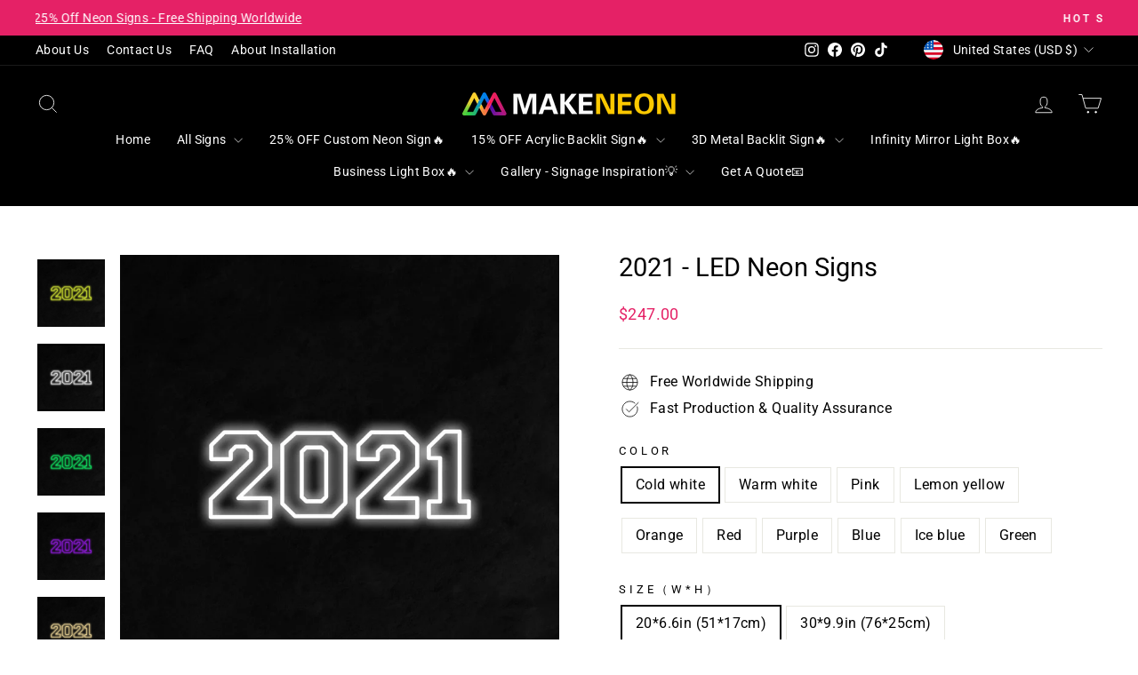

--- FILE ---
content_type: text/html; charset=utf-8
request_url: https://www.makeneon.com/products/2021-led-neon-signs
body_size: 71507
content:
<!doctype html>
<html class="no-js" lang="en" dir="ltr">
<head>
  <meta charset="utf-8">
  <meta http-equiv="X-UA-Compatible" content="IE=edge,chrome=1">
  <meta name="viewport" content="width=device-width,initial-scale=1">
  <meta name="theme-color" content="#e52166">
  <link rel="canonical" href="https://www.makeneon.com/products/2021-led-neon-signs">
  <link rel="preconnect" href="https://cdn.shopify.com" crossorigin>
  <link rel="preconnect" href="https://fonts.shopifycdn.com" crossorigin>
  <link rel="dns-prefetch" href="https://productreviews.shopifycdn.com">
  <link rel="dns-prefetch" href="https://ajax.googleapis.com">
  <link rel="dns-prefetch" href="https://maps.googleapis.com">
  <link rel="dns-prefetch" href="https://maps.gstatic.com"><link rel="shortcut icon" href="//www.makeneon.com/cdn/shop/files/makeneon-logo2_32x32.jpg?v=1614309447" type="image/png" /><title>2021 - LED Neon Signs
&ndash; Make Neon
</title>
<meta name="description" content="2021 - Neon Signs, Create your color led neon signs for your bedroom, living room, office, garage. The neon sign is perfect to brighten up for home, coffee shop, store, dormitory, wedding. Custom neon lights free global shipping. Free Shipping, Free Design, Free Mock Up, Free Quote!  Used for weddings, parties, or inte"><meta property="og:site_name" content="Make Neon">
  <meta property="og:url" content="https://www.makeneon.com/products/2021-led-neon-signs">
  <meta property="og:title" content="2021 - LED Neon Signs">
  <meta property="og:type" content="product">
  <meta property="og:description" content="2021 - Neon Signs, Create your color led neon signs for your bedroom, living room, office, garage. The neon sign is perfect to brighten up for home, coffee shop, store, dormitory, wedding. Custom neon lights free global shipping. Free Shipping, Free Design, Free Mock Up, Free Quote!  Used for weddings, parties, or inte"><meta property="og:image" content="http://www.makeneon.com/cdn/shop/products/9f38ad1fe886d58e3274bd7a2f8d3e40.jpg?v=1602926026">
    <meta property="og:image:secure_url" content="https://www.makeneon.com/cdn/shop/products/9f38ad1fe886d58e3274bd7a2f8d3e40.jpg?v=1602926026">
    <meta property="og:image:width" content="1000">
    <meta property="og:image:height" content="1000"><meta name="twitter:site" content="@">
  <meta name="twitter:card" content="summary_large_image">
  <meta name="twitter:title" content="2021 - LED Neon Signs">
  <meta name="twitter:description" content="2021 - Neon Signs, Create your color led neon signs for your bedroom, living room, office, garage. The neon sign is perfect to brighten up for home, coffee shop, store, dormitory, wedding. Custom neon lights free global shipping. Free Shipping, Free Design, Free Mock Up, Free Quote!  Used for weddings, parties, or inte">
<style data-shopify>@font-face {
  font-family: Roboto;
  font-weight: 400;
  font-style: normal;
  font-display: swap;
  src: url("//www.makeneon.com/cdn/fonts/roboto/roboto_n4.2019d890f07b1852f56ce63ba45b2db45d852cba.woff2") format("woff2"),
       url("//www.makeneon.com/cdn/fonts/roboto/roboto_n4.238690e0007583582327135619c5f7971652fa9d.woff") format("woff");
}

  @font-face {
  font-family: Roboto;
  font-weight: 400;
  font-style: normal;
  font-display: swap;
  src: url("//www.makeneon.com/cdn/fonts/roboto/roboto_n4.2019d890f07b1852f56ce63ba45b2db45d852cba.woff2") format("woff2"),
       url("//www.makeneon.com/cdn/fonts/roboto/roboto_n4.238690e0007583582327135619c5f7971652fa9d.woff") format("woff");
}


  @font-face {
  font-family: Roboto;
  font-weight: 600;
  font-style: normal;
  font-display: swap;
  src: url("//www.makeneon.com/cdn/fonts/roboto/roboto_n6.3d305d5382545b48404c304160aadee38c90ef9d.woff2") format("woff2"),
       url("//www.makeneon.com/cdn/fonts/roboto/roboto_n6.bb37be020157f87e181e5489d5e9137ad60c47a2.woff") format("woff");
}

  @font-face {
  font-family: Roboto;
  font-weight: 400;
  font-style: italic;
  font-display: swap;
  src: url("//www.makeneon.com/cdn/fonts/roboto/roboto_i4.57ce898ccda22ee84f49e6b57ae302250655e2d4.woff2") format("woff2"),
       url("//www.makeneon.com/cdn/fonts/roboto/roboto_i4.b21f3bd061cbcb83b824ae8c7671a82587b264bf.woff") format("woff");
}

  @font-face {
  font-family: Roboto;
  font-weight: 600;
  font-style: italic;
  font-display: swap;
  src: url("//www.makeneon.com/cdn/fonts/roboto/roboto_i6.ebd6b6733fb2b030d60cbf61316511a7ffd82fb3.woff2") format("woff2"),
       url("//www.makeneon.com/cdn/fonts/roboto/roboto_i6.1363905a6d5249605bc5e0f859663ffe95ac3bed.woff") format("woff");
}

</style><link href="//www.makeneon.com/cdn/shop/t/24/assets/theme.css?v=9198629679600771191742275552" rel="stylesheet" type="text/css" media="all" />
<style data-shopify>:root {
    --typeHeaderPrimary: Roboto;
    --typeHeaderFallback: sans-serif;
    --typeHeaderSize: 34px;
    --typeHeaderWeight: 400;
    --typeHeaderLineHeight: 1;
    --typeHeaderSpacing: 0.0em;

    --typeBasePrimary:Roboto;
    --typeBaseFallback:sans-serif;
    --typeBaseSize: 16px;
    --typeBaseWeight: 400;
    --typeBaseSpacing: 0.025em;
    --typeBaseLineHeight: 1.5;
    --typeBaselineHeightMinus01: 1.4;

    --typeCollectionTitle: 18px;

    --iconWeight: 2px;
    --iconLinecaps: miter;

    
        --buttonRadius: 3px;
    

    --colorGridOverlayOpacity: 0.1;
    }

    .placeholder-content {
    background-image: linear-gradient(100deg, #ffffff 40%, #f7f7f7 63%, #ffffff 79%);
    }</style><script>
    document.documentElement.className = document.documentElement.className.replace('no-js', 'js');

    window.theme = window.theme || {};
    theme.routes = {
      home: "/",
      cart: "/cart.js",
      cartPage: "/cart",
      cartAdd: "/cart/add.js",
      cartChange: "/cart/change.js",
      search: "/search",
      predictiveSearch: "/search/suggest"
    };
    theme.strings = {
      soldOut: "Sold Out",
      unavailable: "Unavailable",
      inStockLabel: "In stock, ready to ship",
      oneStockLabel: "Low stock - [count] item left",
      otherStockLabel: "Low stock - [count] items left",
      willNotShipUntil: "Ready to ship [date]",
      willBeInStockAfter: "Back in stock [date]",
      waitingForStock: "Backordered, shipping soon",
      savePrice: "Save [saved_amount]",
      cartEmpty: "Your cart is currently empty.",
      cartTermsConfirmation: "You must agree with the terms and conditions of sales to check out",
      searchCollections: "Collections",
      searchPages: "Pages",
      searchArticles: "Articles",
      productFrom: "from ",
      maxQuantity: "You can only have [quantity] of [title] in your cart."
    };
    theme.settings = {
      cartType: "page",
      isCustomerTemplate: false,
      moneyFormat: "${{amount}}",
      saveType: "percent",
      productImageSize: "natural",
      productImageCover: false,
      predictiveSearch: true,
      predictiveSearchType: null,
      predictiveSearchVendor: false,
      predictiveSearchPrice: false,
      quickView: false,
      themeName: 'Impulse',
      themeVersion: "7.4.1"
    };
  </script>
<!-- Event snippet for ECL contact form customer conversion page -->
<script>
    window.addEventListener('load', function () {
        if (window.location.href.includes("/pages/contact")) {
            document.querySelector('[id="contact_form"]').addEventListener('submit', function (e) {
                var name = document.querySelector('[id="contact-form-name"]').value;
                var email = document.querySelector('[id="contact-form-email"]').value.trim().toLowerCase();
                var country = document.querySelector('[id="contact-form-country"]').value;
                var phone = document.querySelector('[id="contact-form-your-phone"]').value;
                var message = document.querySelector('[id="contact-form-message"]').value;

                if (name != "" && country != "" && message != "" && phone != "" && email.indexOf('@') > -1) {
                    gtag('set', 'user_data', { 'email': email });
                    gtag('event', 'UPD', { 'send_to': 'AW-732636529' });
                }
            });
        }
    });
</script>
  <script>window.performance && window.performance.mark && window.performance.mark('shopify.content_for_header.start');</script><meta name="google-site-verification" content="ysv9eG2eyvZa0XWya86sDKLtZNkui_troceRst9gZlA">
<meta id="shopify-digital-wallet" name="shopify-digital-wallet" content="/6532989017/digital_wallets/dialog">
<meta name="shopify-checkout-api-token" content="74691b0366ed68e0780b4ea97e5e05ff">
<link rel="alternate" type="application/json+oembed" href="https://www.makeneon.com/products/2021-led-neon-signs.oembed">
<script async="async" src="/checkouts/internal/preloads.js?locale=en-US"></script>
<link rel="preconnect" href="https://shop.app" crossorigin="anonymous">
<script async="async" src="https://shop.app/checkouts/internal/preloads.js?locale=en-US&shop_id=6532989017" crossorigin="anonymous"></script>
<script id="apple-pay-shop-capabilities" type="application/json">{"shopId":6532989017,"countryCode":"HK","currencyCode":"USD","merchantCapabilities":["supports3DS"],"merchantId":"gid:\/\/shopify\/Shop\/6532989017","merchantName":"Make Neon","requiredBillingContactFields":["postalAddress","email","phone"],"requiredShippingContactFields":["postalAddress","email","phone"],"shippingType":"shipping","supportedNetworks":["visa","masterCard","amex"],"total":{"type":"pending","label":"Make Neon","amount":"1.00"},"shopifyPaymentsEnabled":true,"supportsSubscriptions":true}</script>
<script id="shopify-features" type="application/json">{"accessToken":"74691b0366ed68e0780b4ea97e5e05ff","betas":["rich-media-storefront-analytics"],"domain":"www.makeneon.com","predictiveSearch":true,"shopId":6532989017,"locale":"en"}</script>
<script>var Shopify = Shopify || {};
Shopify.shop = "lin-shang-dian.myshopify.com";
Shopify.locale = "en";
Shopify.currency = {"active":"USD","rate":"1.0"};
Shopify.country = "US";
Shopify.theme = {"name":"2024-03-27 Impulse 7.4.1","id":137126215848,"schema_name":"Impulse","schema_version":"7.4.1","theme_store_id":857,"role":"main"};
Shopify.theme.handle = "null";
Shopify.theme.style = {"id":null,"handle":null};
Shopify.cdnHost = "www.makeneon.com/cdn";
Shopify.routes = Shopify.routes || {};
Shopify.routes.root = "/";</script>
<script type="module">!function(o){(o.Shopify=o.Shopify||{}).modules=!0}(window);</script>
<script>!function(o){function n(){var o=[];function n(){o.push(Array.prototype.slice.apply(arguments))}return n.q=o,n}var t=o.Shopify=o.Shopify||{};t.loadFeatures=n(),t.autoloadFeatures=n()}(window);</script>
<script>
  window.ShopifyPay = window.ShopifyPay || {};
  window.ShopifyPay.apiHost = "shop.app\/pay";
  window.ShopifyPay.redirectState = null;
</script>
<script id="shop-js-analytics" type="application/json">{"pageType":"product"}</script>
<script defer="defer" async type="module" src="//www.makeneon.com/cdn/shopifycloud/shop-js/modules/v2/client.init-shop-cart-sync_BdyHc3Nr.en.esm.js"></script>
<script defer="defer" async type="module" src="//www.makeneon.com/cdn/shopifycloud/shop-js/modules/v2/chunk.common_Daul8nwZ.esm.js"></script>
<script type="module">
  await import("//www.makeneon.com/cdn/shopifycloud/shop-js/modules/v2/client.init-shop-cart-sync_BdyHc3Nr.en.esm.js");
await import("//www.makeneon.com/cdn/shopifycloud/shop-js/modules/v2/chunk.common_Daul8nwZ.esm.js");

  window.Shopify.SignInWithShop?.initShopCartSync?.({"fedCMEnabled":true,"windoidEnabled":true});

</script>
<script>
  window.Shopify = window.Shopify || {};
  if (!window.Shopify.featureAssets) window.Shopify.featureAssets = {};
  window.Shopify.featureAssets['shop-js'] = {"shop-cart-sync":["modules/v2/client.shop-cart-sync_QYOiDySF.en.esm.js","modules/v2/chunk.common_Daul8nwZ.esm.js"],"init-fed-cm":["modules/v2/client.init-fed-cm_DchLp9rc.en.esm.js","modules/v2/chunk.common_Daul8nwZ.esm.js"],"shop-button":["modules/v2/client.shop-button_OV7bAJc5.en.esm.js","modules/v2/chunk.common_Daul8nwZ.esm.js"],"init-windoid":["modules/v2/client.init-windoid_DwxFKQ8e.en.esm.js","modules/v2/chunk.common_Daul8nwZ.esm.js"],"shop-cash-offers":["modules/v2/client.shop-cash-offers_DWtL6Bq3.en.esm.js","modules/v2/chunk.common_Daul8nwZ.esm.js","modules/v2/chunk.modal_CQq8HTM6.esm.js"],"shop-toast-manager":["modules/v2/client.shop-toast-manager_CX9r1SjA.en.esm.js","modules/v2/chunk.common_Daul8nwZ.esm.js"],"init-shop-email-lookup-coordinator":["modules/v2/client.init-shop-email-lookup-coordinator_UhKnw74l.en.esm.js","modules/v2/chunk.common_Daul8nwZ.esm.js"],"pay-button":["modules/v2/client.pay-button_DzxNnLDY.en.esm.js","modules/v2/chunk.common_Daul8nwZ.esm.js"],"avatar":["modules/v2/client.avatar_BTnouDA3.en.esm.js"],"init-shop-cart-sync":["modules/v2/client.init-shop-cart-sync_BdyHc3Nr.en.esm.js","modules/v2/chunk.common_Daul8nwZ.esm.js"],"shop-login-button":["modules/v2/client.shop-login-button_D8B466_1.en.esm.js","modules/v2/chunk.common_Daul8nwZ.esm.js","modules/v2/chunk.modal_CQq8HTM6.esm.js"],"init-customer-accounts-sign-up":["modules/v2/client.init-customer-accounts-sign-up_C8fpPm4i.en.esm.js","modules/v2/client.shop-login-button_D8B466_1.en.esm.js","modules/v2/chunk.common_Daul8nwZ.esm.js","modules/v2/chunk.modal_CQq8HTM6.esm.js"],"init-shop-for-new-customer-accounts":["modules/v2/client.init-shop-for-new-customer-accounts_CVTO0Ztu.en.esm.js","modules/v2/client.shop-login-button_D8B466_1.en.esm.js","modules/v2/chunk.common_Daul8nwZ.esm.js","modules/v2/chunk.modal_CQq8HTM6.esm.js"],"init-customer-accounts":["modules/v2/client.init-customer-accounts_dRgKMfrE.en.esm.js","modules/v2/client.shop-login-button_D8B466_1.en.esm.js","modules/v2/chunk.common_Daul8nwZ.esm.js","modules/v2/chunk.modal_CQq8HTM6.esm.js"],"shop-follow-button":["modules/v2/client.shop-follow-button_CkZpjEct.en.esm.js","modules/v2/chunk.common_Daul8nwZ.esm.js","modules/v2/chunk.modal_CQq8HTM6.esm.js"],"lead-capture":["modules/v2/client.lead-capture_BntHBhfp.en.esm.js","modules/v2/chunk.common_Daul8nwZ.esm.js","modules/v2/chunk.modal_CQq8HTM6.esm.js"],"checkout-modal":["modules/v2/client.checkout-modal_CfxcYbTm.en.esm.js","modules/v2/chunk.common_Daul8nwZ.esm.js","modules/v2/chunk.modal_CQq8HTM6.esm.js"],"shop-login":["modules/v2/client.shop-login_Da4GZ2H6.en.esm.js","modules/v2/chunk.common_Daul8nwZ.esm.js","modules/v2/chunk.modal_CQq8HTM6.esm.js"],"payment-terms":["modules/v2/client.payment-terms_MV4M3zvL.en.esm.js","modules/v2/chunk.common_Daul8nwZ.esm.js","modules/v2/chunk.modal_CQq8HTM6.esm.js"]};
</script>
<script>(function() {
  var isLoaded = false;
  function asyncLoad() {
    if (isLoaded) return;
    isLoaded = true;
    var urls = ["https:\/\/formbuilder.hulkapps.com\/skeletopapp.js?shop=lin-shang-dian.myshopify.com","https:\/\/shopify.covet.pics\/covet-pics-widget-inject.js?shop=lin-shang-dian.myshopify.com","https:\/\/icons.good-apps.co\/storage\/js\/goodhl_product_icons-lin-shang-dian.myshopify.com.js?ver=26\u0026shop=lin-shang-dian.myshopify.com"];
    for (var i = 0; i < urls.length; i++) {
      var s = document.createElement('script');
      s.type = 'text/javascript';
      s.async = true;
      s.src = urls[i];
      var x = document.getElementsByTagName('script')[0];
      x.parentNode.insertBefore(s, x);
    }
  };
  if(window.attachEvent) {
    window.attachEvent('onload', asyncLoad);
  } else {
    window.addEventListener('load', asyncLoad, false);
  }
})();</script>
<script id="__st">var __st={"a":6532989017,"offset":-28800,"reqid":"3bf9526a-9379-4909-b50d-66e50e53a754-1769023574","pageurl":"www.makeneon.com\/products\/2021-led-neon-signs","u":"f01254914fb6","p":"product","rtyp":"product","rid":5960204583080};</script>
<script>window.ShopifyPaypalV4VisibilityTracking = true;</script>
<script id="captcha-bootstrap">!function(){'use strict';const t='contact',e='account',n='new_comment',o=[[t,t],['blogs',n],['comments',n],[t,'customer']],c=[[e,'customer_login'],[e,'guest_login'],[e,'recover_customer_password'],[e,'create_customer']],r=t=>t.map((([t,e])=>`form[action*='/${t}']:not([data-nocaptcha='true']) input[name='form_type'][value='${e}']`)).join(','),a=t=>()=>t?[...document.querySelectorAll(t)].map((t=>t.form)):[];function s(){const t=[...o],e=r(t);return a(e)}const i='password',u='form_key',d=['recaptcha-v3-token','g-recaptcha-response','h-captcha-response',i],f=()=>{try{return window.sessionStorage}catch{return}},m='__shopify_v',_=t=>t.elements[u];function p(t,e,n=!1){try{const o=window.sessionStorage,c=JSON.parse(o.getItem(e)),{data:r}=function(t){const{data:e,action:n}=t;return t[m]||n?{data:e,action:n}:{data:t,action:n}}(c);for(const[e,n]of Object.entries(r))t.elements[e]&&(t.elements[e].value=n);n&&o.removeItem(e)}catch(o){console.error('form repopulation failed',{error:o})}}const l='form_type',E='cptcha';function T(t){t.dataset[E]=!0}const w=window,h=w.document,L='Shopify',v='ce_forms',y='captcha';let A=!1;((t,e)=>{const n=(g='f06e6c50-85a8-45c8-87d0-21a2b65856fe',I='https://cdn.shopify.com/shopifycloud/storefront-forms-hcaptcha/ce_storefront_forms_captcha_hcaptcha.v1.5.2.iife.js',D={infoText:'Protected by hCaptcha',privacyText:'Privacy',termsText:'Terms'},(t,e,n)=>{const o=w[L][v],c=o.bindForm;if(c)return c(t,g,e,D).then(n);var r;o.q.push([[t,g,e,D],n]),r=I,A||(h.body.append(Object.assign(h.createElement('script'),{id:'captcha-provider',async:!0,src:r})),A=!0)});var g,I,D;w[L]=w[L]||{},w[L][v]=w[L][v]||{},w[L][v].q=[],w[L][y]=w[L][y]||{},w[L][y].protect=function(t,e){n(t,void 0,e),T(t)},Object.freeze(w[L][y]),function(t,e,n,w,h,L){const[v,y,A,g]=function(t,e,n){const i=e?o:[],u=t?c:[],d=[...i,...u],f=r(d),m=r(i),_=r(d.filter((([t,e])=>n.includes(e))));return[a(f),a(m),a(_),s()]}(w,h,L),I=t=>{const e=t.target;return e instanceof HTMLFormElement?e:e&&e.form},D=t=>v().includes(t);t.addEventListener('submit',(t=>{const e=I(t);if(!e)return;const n=D(e)&&!e.dataset.hcaptchaBound&&!e.dataset.recaptchaBound,o=_(e),c=g().includes(e)&&(!o||!o.value);(n||c)&&t.preventDefault(),c&&!n&&(function(t){try{if(!f())return;!function(t){const e=f();if(!e)return;const n=_(t);if(!n)return;const o=n.value;o&&e.removeItem(o)}(t);const e=Array.from(Array(32),(()=>Math.random().toString(36)[2])).join('');!function(t,e){_(t)||t.append(Object.assign(document.createElement('input'),{type:'hidden',name:u})),t.elements[u].value=e}(t,e),function(t,e){const n=f();if(!n)return;const o=[...t.querySelectorAll(`input[type='${i}']`)].map((({name:t})=>t)),c=[...d,...o],r={};for(const[a,s]of new FormData(t).entries())c.includes(a)||(r[a]=s);n.setItem(e,JSON.stringify({[m]:1,action:t.action,data:r}))}(t,e)}catch(e){console.error('failed to persist form',e)}}(e),e.submit())}));const S=(t,e)=>{t&&!t.dataset[E]&&(n(t,e.some((e=>e===t))),T(t))};for(const o of['focusin','change'])t.addEventListener(o,(t=>{const e=I(t);D(e)&&S(e,y())}));const B=e.get('form_key'),M=e.get(l),P=B&&M;t.addEventListener('DOMContentLoaded',(()=>{const t=y();if(P)for(const e of t)e.elements[l].value===M&&p(e,B);[...new Set([...A(),...v().filter((t=>'true'===t.dataset.shopifyCaptcha))])].forEach((e=>S(e,t)))}))}(h,new URLSearchParams(w.location.search),n,t,e,['guest_login'])})(!0,!0)}();</script>
<script integrity="sha256-4kQ18oKyAcykRKYeNunJcIwy7WH5gtpwJnB7kiuLZ1E=" data-source-attribution="shopify.loadfeatures" defer="defer" src="//www.makeneon.com/cdn/shopifycloud/storefront/assets/storefront/load_feature-a0a9edcb.js" crossorigin="anonymous"></script>
<script crossorigin="anonymous" defer="defer" src="//www.makeneon.com/cdn/shopifycloud/storefront/assets/shopify_pay/storefront-65b4c6d7.js?v=20250812"></script>
<script data-source-attribution="shopify.dynamic_checkout.dynamic.init">var Shopify=Shopify||{};Shopify.PaymentButton=Shopify.PaymentButton||{isStorefrontPortableWallets:!0,init:function(){window.Shopify.PaymentButton.init=function(){};var t=document.createElement("script");t.src="https://www.makeneon.com/cdn/shopifycloud/portable-wallets/latest/portable-wallets.en.js",t.type="module",document.head.appendChild(t)}};
</script>
<script data-source-attribution="shopify.dynamic_checkout.buyer_consent">
  function portableWalletsHideBuyerConsent(e){var t=document.getElementById("shopify-buyer-consent"),n=document.getElementById("shopify-subscription-policy-button");t&&n&&(t.classList.add("hidden"),t.setAttribute("aria-hidden","true"),n.removeEventListener("click",e))}function portableWalletsShowBuyerConsent(e){var t=document.getElementById("shopify-buyer-consent"),n=document.getElementById("shopify-subscription-policy-button");t&&n&&(t.classList.remove("hidden"),t.removeAttribute("aria-hidden"),n.addEventListener("click",e))}window.Shopify?.PaymentButton&&(window.Shopify.PaymentButton.hideBuyerConsent=portableWalletsHideBuyerConsent,window.Shopify.PaymentButton.showBuyerConsent=portableWalletsShowBuyerConsent);
</script>
<script data-source-attribution="shopify.dynamic_checkout.cart.bootstrap">document.addEventListener("DOMContentLoaded",(function(){function t(){return document.querySelector("shopify-accelerated-checkout-cart, shopify-accelerated-checkout")}if(t())Shopify.PaymentButton.init();else{new MutationObserver((function(e,n){t()&&(Shopify.PaymentButton.init(),n.disconnect())})).observe(document.body,{childList:!0,subtree:!0})}}));
</script>
<script id='scb4127' type='text/javascript' async='' src='https://www.makeneon.com/cdn/shopifycloud/privacy-banner/storefront-banner.js'></script><link id="shopify-accelerated-checkout-styles" rel="stylesheet" media="screen" href="https://www.makeneon.com/cdn/shopifycloud/portable-wallets/latest/accelerated-checkout-backwards-compat.css" crossorigin="anonymous">
<style id="shopify-accelerated-checkout-cart">
        #shopify-buyer-consent {
  margin-top: 1em;
  display: inline-block;
  width: 100%;
}

#shopify-buyer-consent.hidden {
  display: none;
}

#shopify-subscription-policy-button {
  background: none;
  border: none;
  padding: 0;
  text-decoration: underline;
  font-size: inherit;
  cursor: pointer;
}

#shopify-subscription-policy-button::before {
  box-shadow: none;
}

      </style>

<script>window.performance && window.performance.mark && window.performance.mark('shopify.content_for_header.end');</script>

  <script src="//www.makeneon.com/cdn/shop/t/24/assets/vendor-scripts-v11.js" defer="defer"></script><link rel="stylesheet" href="//www.makeneon.com/cdn/shop/t/24/assets/country-flags.css"><script src="//www.makeneon.com/cdn/shop/t/24/assets/theme.js?v=136904160527539270741711503573" defer="defer"></script>
<!-- BEGIN app block: shopify://apps/judge-me-reviews/blocks/judgeme_core/61ccd3b1-a9f2-4160-9fe9-4fec8413e5d8 --><!-- Start of Judge.me Core -->






<link rel="dns-prefetch" href="https://cdnwidget.judge.me">
<link rel="dns-prefetch" href="https://cdn.judge.me">
<link rel="dns-prefetch" href="https://cdn1.judge.me">
<link rel="dns-prefetch" href="https://api.judge.me">

<script data-cfasync='false' class='jdgm-settings-script'>window.jdgmSettings={"pagination":5,"disable_web_reviews":false,"badge_no_review_text":"No reviews","badge_n_reviews_text":"{{ n }} review/reviews","badge_star_color":"#e52166","hide_badge_preview_if_no_reviews":true,"badge_hide_text":false,"enforce_center_preview_badge":false,"widget_title":"Customer Reviews","widget_open_form_text":"Write a review","widget_close_form_text":"Cancel review","widget_refresh_page_text":"Refresh page","widget_summary_text":"Based on {{ number_of_reviews }} review/reviews","widget_no_review_text":"Be the first to write a review","widget_name_field_text":"Display name","widget_verified_name_field_text":"Verified Name (public)","widget_name_placeholder_text":"Display name","widget_required_field_error_text":"This field is required.","widget_email_field_text":"Email address","widget_verified_email_field_text":"Verified Email (private, can not be edited)","widget_email_placeholder_text":"Your email address","widget_email_field_error_text":"Please enter a valid email address.","widget_rating_field_text":"Rating","widget_review_title_field_text":"Review Title","widget_review_title_placeholder_text":"Give your review a title","widget_review_body_field_text":"Review content","widget_review_body_placeholder_text":"Start writing here...","widget_pictures_field_text":"Picture/Video (optional)","widget_submit_review_text":"Submit Review","widget_submit_verified_review_text":"Submit Verified Review","widget_submit_success_msg_with_auto_publish":"Thank you! Please refresh the page in a few moments to see your review. You can remove or edit your review by logging into \u003ca href='https://judge.me/login' target='_blank' rel='nofollow noopener'\u003eJudge.me\u003c/a\u003e","widget_submit_success_msg_no_auto_publish":"Thank you! Your review will be published as soon as it is approved by the shop admin. You can remove or edit your review by logging into \u003ca href='https://judge.me/login' target='_blank' rel='nofollow noopener'\u003eJudge.me\u003c/a\u003e","widget_show_default_reviews_out_of_total_text":"Showing {{ n_reviews_shown }} out of {{ n_reviews }} reviews.","widget_show_all_link_text":"Show all","widget_show_less_link_text":"Show less","widget_author_said_text":"{{ reviewer_name }} said:","widget_days_text":"{{ n }} days ago","widget_weeks_text":"{{ n }} week/weeks ago","widget_months_text":"{{ n }} month/months ago","widget_years_text":"{{ n }} year/years ago","widget_yesterday_text":"Yesterday","widget_today_text":"Today","widget_replied_text":"\u003e\u003e {{ shop_name }} replied:","widget_read_more_text":"Read more","widget_reviewer_name_as_initial":"last_initial","widget_rating_filter_color":"#e52166","widget_rating_filter_see_all_text":"See all reviews","widget_sorting_most_recent_text":"Most Recent","widget_sorting_highest_rating_text":"Highest Rating","widget_sorting_lowest_rating_text":"Lowest Rating","widget_sorting_with_pictures_text":"Only Pictures","widget_sorting_most_helpful_text":"Most Helpful","widget_open_question_form_text":"Ask a question","widget_reviews_subtab_text":"Reviews","widget_questions_subtab_text":"Questions","widget_question_label_text":"Question","widget_answer_label_text":"Answer","widget_question_placeholder_text":"Write your question here","widget_submit_question_text":"Submit Question","widget_question_submit_success_text":"Thank you for your question! We will notify you once it gets answered.","widget_star_color":"#e52166","verified_badge_text":"Verified","verified_badge_bg_color":"","verified_badge_text_color":"","verified_badge_placement":"left-of-reviewer-name","widget_review_max_height":"","widget_hide_border":false,"widget_social_share":false,"widget_thumb":false,"widget_review_location_show":false,"widget_location_format":"country_iso_code","all_reviews_include_out_of_store_products":true,"all_reviews_out_of_store_text":"(out of store)","all_reviews_pagination":100,"all_reviews_product_name_prefix_text":"about","enable_review_pictures":true,"enable_question_anwser":false,"widget_theme":"align","review_date_format":"mm/dd/yyyy","default_sort_method":"most-recent","widget_product_reviews_subtab_text":"Product Reviews","widget_shop_reviews_subtab_text":"Shop Reviews","widget_other_products_reviews_text":"Reviews for other products","widget_store_reviews_subtab_text":"Store reviews","widget_no_store_reviews_text":"This store hasn't received any reviews yet","widget_web_restriction_product_reviews_text":"This product hasn't received any reviews yet","widget_no_items_text":"No items found","widget_show_more_text":"Show more","widget_write_a_store_review_text":"Write a Store Review","widget_other_languages_heading":"Reviews in Other Languages","widget_translate_review_text":"Translate review to {{ language }}","widget_translating_review_text":"Translating...","widget_show_original_translation_text":"Show original ({{ language }})","widget_translate_review_failed_text":"Review couldn't be translated.","widget_translate_review_retry_text":"Retry","widget_translate_review_try_again_later_text":"Try again later","show_product_url_for_grouped_product":false,"widget_sorting_pictures_first_text":"Pictures First","show_pictures_on_all_rev_page_mobile":false,"show_pictures_on_all_rev_page_desktop":false,"floating_tab_hide_mobile_install_preference":false,"floating_tab_button_name":"★ Reviews","floating_tab_title":"Let customers speak for us","floating_tab_button_color":"","floating_tab_button_background_color":"","floating_tab_url":"","floating_tab_url_enabled":true,"floating_tab_tab_style":"text","all_reviews_text_badge_text":"Customers rate us {{ shop.metafields.judgeme.all_reviews_rating | round: 1 }}/5 based on {{ shop.metafields.judgeme.all_reviews_count }} reviews.","all_reviews_text_badge_text_branded_style":"{{ shop.metafields.judgeme.all_reviews_rating | round: 1 }} out of 5 stars based on {{ shop.metafields.judgeme.all_reviews_count }} reviews","is_all_reviews_text_badge_a_link":false,"show_stars_for_all_reviews_text_badge":false,"all_reviews_text_badge_url":"","all_reviews_text_style":"text","all_reviews_text_color_style":"judgeme_brand_color","all_reviews_text_color":"#108474","all_reviews_text_show_jm_brand":true,"featured_carousel_show_header":true,"featured_carousel_title":"Customer Voices: What Our Clients Are Saying","testimonials_carousel_title":"Customers are saying","videos_carousel_title":"Real customer stories","cards_carousel_title":"Customers are saying","featured_carousel_count_text":"from {{ n }} reviews","featured_carousel_add_link_to_all_reviews_page":false,"featured_carousel_url":"","featured_carousel_show_images":false,"featured_carousel_autoslide_interval":5,"featured_carousel_arrows_on_the_sides":true,"featured_carousel_height":250,"featured_carousel_width":100,"featured_carousel_image_size":0,"featured_carousel_image_height":250,"featured_carousel_arrow_color":"#E52166","verified_count_badge_style":"vintage","verified_count_badge_orientation":"horizontal","verified_count_badge_color_style":"judgeme_brand_color","verified_count_badge_color":"#108474","is_verified_count_badge_a_link":false,"verified_count_badge_url":"","verified_count_badge_show_jm_brand":true,"widget_rating_preset_default":0,"widget_first_sub_tab":"product-reviews","widget_show_histogram":true,"widget_histogram_use_custom_color":true,"widget_pagination_use_custom_color":false,"widget_star_use_custom_color":true,"widget_verified_badge_use_custom_color":false,"widget_write_review_use_custom_color":false,"picture_reminder_submit_button":"Upload Pictures","enable_review_videos":true,"mute_video_by_default":false,"widget_sorting_videos_first_text":"Videos First","widget_review_pending_text":"Pending","featured_carousel_items_for_large_screen":3,"social_share_options_order":"Facebook,Twitter","remove_microdata_snippet":true,"disable_json_ld":false,"enable_json_ld_products":false,"preview_badge_show_question_text":false,"preview_badge_no_question_text":"No questions","preview_badge_n_question_text":"{{ number_of_questions }} question/questions","qa_badge_show_icon":false,"qa_badge_position":"same-row","remove_judgeme_branding":false,"widget_add_search_bar":false,"widget_search_bar_placeholder":"Search","widget_sorting_verified_only_text":"Verified only","featured_carousel_theme":"card","featured_carousel_show_rating":true,"featured_carousel_show_title":true,"featured_carousel_show_body":true,"featured_carousel_show_date":false,"featured_carousel_show_reviewer":true,"featured_carousel_show_product":false,"featured_carousel_header_background_color":"#108474","featured_carousel_header_text_color":"#ffffff","featured_carousel_name_product_separator":"reviewed","featured_carousel_full_star_background":"#E52166","featured_carousel_empty_star_background":"#dadada","featured_carousel_vertical_theme_background":"#f9fafb","featured_carousel_verified_badge_enable":false,"featured_carousel_verified_badge_color":"#108474","featured_carousel_border_style":"round","featured_carousel_review_line_length_limit":3,"featured_carousel_more_reviews_button_text":"Read more reviews","featured_carousel_view_product_button_text":"View product","all_reviews_page_load_reviews_on":"scroll","all_reviews_page_load_more_text":"Load More Reviews","disable_fb_tab_reviews":false,"enable_ajax_cdn_cache":false,"widget_advanced_speed_features":5,"widget_public_name_text":"displayed publicly like","default_reviewer_name":"John Smith","default_reviewer_name_has_non_latin":true,"widget_reviewer_anonymous":"Anonymous","medals_widget_title":"Judge.me Review Medals","medals_widget_background_color":"#f9fafb","medals_widget_position":"footer_all_pages","medals_widget_border_color":"#f9fafb","medals_widget_verified_text_position":"left","medals_widget_use_monochromatic_version":false,"medals_widget_elements_color":"#108474","show_reviewer_avatar":true,"widget_invalid_yt_video_url_error_text":"Not a YouTube video URL","widget_max_length_field_error_text":"Please enter no more than {0} characters.","widget_show_country_flag":false,"widget_show_collected_via_shop_app":true,"widget_verified_by_shop_badge_style":"light","widget_verified_by_shop_text":"Verified by Shop","widget_show_photo_gallery":false,"widget_load_with_code_splitting":true,"widget_ugc_install_preference":false,"widget_ugc_title":"Made by us, Shared by you","widget_ugc_subtitle":"Tag us to see your picture featured in our page","widget_ugc_arrows_color":"#ffffff","widget_ugc_primary_button_text":"Buy Now","widget_ugc_primary_button_background_color":"#108474","widget_ugc_primary_button_text_color":"#ffffff","widget_ugc_primary_button_border_width":"0","widget_ugc_primary_button_border_style":"none","widget_ugc_primary_button_border_color":"#108474","widget_ugc_primary_button_border_radius":"25","widget_ugc_secondary_button_text":"Load More","widget_ugc_secondary_button_background_color":"#ffffff","widget_ugc_secondary_button_text_color":"#108474","widget_ugc_secondary_button_border_width":"2","widget_ugc_secondary_button_border_style":"solid","widget_ugc_secondary_button_border_color":"#108474","widget_ugc_secondary_button_border_radius":"25","widget_ugc_reviews_button_text":"View Reviews","widget_ugc_reviews_button_background_color":"#ffffff","widget_ugc_reviews_button_text_color":"#108474","widget_ugc_reviews_button_border_width":"2","widget_ugc_reviews_button_border_style":"solid","widget_ugc_reviews_button_border_color":"#108474","widget_ugc_reviews_button_border_radius":"25","widget_ugc_reviews_button_link_to":"judgeme-reviews-page","widget_ugc_show_post_date":true,"widget_ugc_max_width":"800","widget_rating_metafield_value_type":true,"widget_primary_color":"#108474","widget_enable_secondary_color":false,"widget_secondary_color":"#edf5f5","widget_summary_average_rating_text":"{{ average_rating }} out of 5","widget_media_grid_title":"Customer photos \u0026 videos","widget_media_grid_see_more_text":"See more","widget_round_style":false,"widget_show_product_medals":true,"widget_verified_by_judgeme_text":"Verified by Judge.me","widget_show_store_medals":true,"widget_verified_by_judgeme_text_in_store_medals":"Verified by Judge.me","widget_media_field_exceed_quantity_message":"Sorry, we can only accept {{ max_media }} for one review.","widget_media_field_exceed_limit_message":"{{ file_name }} is too large, please select a {{ media_type }} less than {{ size_limit }}MB.","widget_review_submitted_text":"Review Submitted!","widget_question_submitted_text":"Question Submitted!","widget_close_form_text_question":"Cancel","widget_write_your_answer_here_text":"Write your answer here","widget_enabled_branded_link":true,"widget_show_collected_by_judgeme":false,"widget_reviewer_name_color":"","widget_write_review_text_color":"","widget_write_review_bg_color":"","widget_collected_by_judgeme_text":"collected by Judge.me","widget_pagination_type":"standard","widget_load_more_text":"Load More","widget_load_more_color":"#108474","widget_full_review_text":"Full Review","widget_read_more_reviews_text":"Read More Reviews","widget_read_questions_text":"Read Questions","widget_questions_and_answers_text":"Questions \u0026 Answers","widget_verified_by_text":"Verified by","widget_verified_text":"Verified","widget_number_of_reviews_text":"{{ number_of_reviews }} reviews","widget_back_button_text":"Back","widget_next_button_text":"Next","widget_custom_forms_filter_button":"Filters","custom_forms_style":"vertical","widget_show_review_information":false,"how_reviews_are_collected":"How reviews are collected?","widget_show_review_keywords":false,"widget_gdpr_statement":"How we use your data: We'll only contact you about the review you left, and only if necessary. By submitting your review, you agree to Judge.me's \u003ca href='https://judge.me/terms' target='_blank' rel='nofollow noopener'\u003eterms\u003c/a\u003e, \u003ca href='https://judge.me/privacy' target='_blank' rel='nofollow noopener'\u003eprivacy\u003c/a\u003e and \u003ca href='https://judge.me/content-policy' target='_blank' rel='nofollow noopener'\u003econtent\u003c/a\u003e policies.","widget_multilingual_sorting_enabled":false,"widget_translate_review_content_enabled":false,"widget_translate_review_content_method":"manual","popup_widget_review_selection":"automatically_with_pictures","popup_widget_round_border_style":true,"popup_widget_show_title":true,"popup_widget_show_body":true,"popup_widget_show_reviewer":false,"popup_widget_show_product":true,"popup_widget_show_pictures":true,"popup_widget_use_review_picture":true,"popup_widget_show_on_home_page":true,"popup_widget_show_on_product_page":true,"popup_widget_show_on_collection_page":true,"popup_widget_show_on_cart_page":true,"popup_widget_position":"bottom_left","popup_widget_first_review_delay":5,"popup_widget_duration":5,"popup_widget_interval":5,"popup_widget_review_count":5,"popup_widget_hide_on_mobile":true,"review_snippet_widget_round_border_style":true,"review_snippet_widget_card_color":"#FFFFFF","review_snippet_widget_slider_arrows_background_color":"#FFFFFF","review_snippet_widget_slider_arrows_color":"#000000","review_snippet_widget_star_color":"#108474","show_product_variant":false,"all_reviews_product_variant_label_text":"Variant: ","widget_show_verified_branding":false,"widget_ai_summary_title":"Customers say","widget_ai_summary_disclaimer":"AI-powered review summary based on recent customer reviews","widget_show_ai_summary":false,"widget_show_ai_summary_bg":false,"widget_show_review_title_input":true,"redirect_reviewers_invited_via_email":"review_widget","request_store_review_after_product_review":false,"request_review_other_products_in_order":false,"review_form_color_scheme":"default","review_form_corner_style":"square","review_form_star_color":{},"review_form_text_color":"#333333","review_form_background_color":"#ffffff","review_form_field_background_color":"#fafafa","review_form_button_color":{},"review_form_button_text_color":"#ffffff","review_form_modal_overlay_color":"#000000","review_content_screen_title_text":"How would you rate this product?","review_content_introduction_text":"We would love it if you would share a bit about your experience.","store_review_form_title_text":"How would you rate this store?","store_review_form_introduction_text":"We would love it if you would share a bit about your experience.","show_review_guidance_text":true,"one_star_review_guidance_text":"Poor","five_star_review_guidance_text":"Great","customer_information_screen_title_text":"About you","customer_information_introduction_text":"Please tell us more about you.","custom_questions_screen_title_text":"Your experience in more detail","custom_questions_introduction_text":"Here are a few questions to help us understand more about your experience.","review_submitted_screen_title_text":"Thanks for your review!","review_submitted_screen_thank_you_text":"We are processing it and it will appear on the store soon.","review_submitted_screen_email_verification_text":"Please confirm your email by clicking the link we just sent you. This helps us keep reviews authentic.","review_submitted_request_store_review_text":"Would you like to share your experience of shopping with us?","review_submitted_review_other_products_text":"Would you like to review these products?","store_review_screen_title_text":"Would you like to share your experience of shopping with us?","store_review_introduction_text":"We value your feedback and use it to improve. Please share any thoughts or suggestions you have.","reviewer_media_screen_title_picture_text":"Share a picture","reviewer_media_introduction_picture_text":"Upload a photo to support your review.","reviewer_media_screen_title_video_text":"Share a video","reviewer_media_introduction_video_text":"Upload a video to support your review.","reviewer_media_screen_title_picture_or_video_text":"Share a picture or video","reviewer_media_introduction_picture_or_video_text":"Upload a photo or video to support your review.","reviewer_media_youtube_url_text":"Paste your Youtube URL here","advanced_settings_next_step_button_text":"Next","advanced_settings_close_review_button_text":"Close","modal_write_review_flow":false,"write_review_flow_required_text":"Required","write_review_flow_privacy_message_text":"We respect your privacy.","write_review_flow_anonymous_text":"Post review as anonymous","write_review_flow_visibility_text":"This won't be visible to other customers.","write_review_flow_multiple_selection_help_text":"Select as many as you like","write_review_flow_single_selection_help_text":"Select one option","write_review_flow_required_field_error_text":"This field is required","write_review_flow_invalid_email_error_text":"Please enter a valid email address","write_review_flow_max_length_error_text":"Max. {{ max_length }} characters.","write_review_flow_media_upload_text":"\u003cb\u003eClick to upload\u003c/b\u003e or drag and drop","write_review_flow_gdpr_statement":"We'll only contact you about your review if necessary. By submitting your review, you agree to our \u003ca href='https://judge.me/terms' target='_blank' rel='nofollow noopener'\u003eterms and conditions\u003c/a\u003e and \u003ca href='https://judge.me/privacy' target='_blank' rel='nofollow noopener'\u003eprivacy policy\u003c/a\u003e.","rating_only_reviews_enabled":false,"show_negative_reviews_help_screen":false,"new_review_flow_help_screen_rating_threshold":3,"negative_review_resolution_screen_title_text":"Tell us more","negative_review_resolution_text":"Your experience matters to us. If there were issues with your purchase, we're here to help. Feel free to reach out to us, we'd love the opportunity to make things right.","negative_review_resolution_button_text":"Contact us","negative_review_resolution_proceed_with_review_text":"Leave a review","negative_review_resolution_subject":"Issue with purchase from {{ shop_name }}.{{ order_name }}","preview_badge_collection_page_install_status":false,"widget_review_custom_css":"","preview_badge_custom_css":"","preview_badge_stars_count":"5-stars","featured_carousel_custom_css":"","floating_tab_custom_css":"","all_reviews_widget_custom_css":"","medals_widget_custom_css":"","verified_badge_custom_css":"","all_reviews_text_custom_css":"","transparency_badges_collected_via_store_invite":false,"transparency_badges_from_another_provider":false,"transparency_badges_collected_from_store_visitor":false,"transparency_badges_collected_by_verified_review_provider":false,"transparency_badges_earned_reward":false,"transparency_badges_collected_via_store_invite_text":"Review collected via store invitation","transparency_badges_from_another_provider_text":"Review collected from another provider","transparency_badges_collected_from_store_visitor_text":"Review collected from a store visitor","transparency_badges_written_in_google_text":"Review written in Google","transparency_badges_written_in_etsy_text":"Review written in Etsy","transparency_badges_written_in_shop_app_text":"Review written in Shop App","transparency_badges_earned_reward_text":"Review earned a reward for future purchase","product_review_widget_per_page":10,"widget_store_review_label_text":"Review about the store","checkout_comment_extension_title_on_product_page":"Customer Comments","checkout_comment_extension_num_latest_comment_show":5,"checkout_comment_extension_format":"name_and_timestamp","checkout_comment_customer_name":"last_initial","checkout_comment_comment_notification":true,"preview_badge_collection_page_install_preference":true,"preview_badge_home_page_install_preference":false,"preview_badge_product_page_install_preference":true,"review_widget_install_preference":"","review_carousel_install_preference":false,"floating_reviews_tab_install_preference":"none","verified_reviews_count_badge_install_preference":false,"all_reviews_text_install_preference":false,"review_widget_best_location":true,"judgeme_medals_install_preference":false,"review_widget_revamp_enabled":false,"review_widget_qna_enabled":false,"review_widget_header_theme":"minimal","review_widget_widget_title_enabled":true,"review_widget_header_text_size":"medium","review_widget_header_text_weight":"regular","review_widget_average_rating_style":"compact","review_widget_bar_chart_enabled":true,"review_widget_bar_chart_type":"numbers","review_widget_bar_chart_style":"standard","review_widget_expanded_media_gallery_enabled":false,"review_widget_reviews_section_theme":"standard","review_widget_image_style":"thumbnails","review_widget_review_image_ratio":"square","review_widget_stars_size":"medium","review_widget_verified_badge":"standard_text","review_widget_review_title_text_size":"medium","review_widget_review_text_size":"medium","review_widget_review_text_length":"medium","review_widget_number_of_columns_desktop":3,"review_widget_carousel_transition_speed":5,"review_widget_custom_questions_answers_display":"always","review_widget_button_text_color":"#FFFFFF","review_widget_text_color":"#000000","review_widget_lighter_text_color":"#7B7B7B","review_widget_corner_styling":"soft","review_widget_review_word_singular":"review","review_widget_review_word_plural":"reviews","review_widget_voting_label":"Helpful?","review_widget_shop_reply_label":"Reply from {{ shop_name }}:","review_widget_filters_title":"Filters","qna_widget_question_word_singular":"Question","qna_widget_question_word_plural":"Questions","qna_widget_answer_reply_label":"Answer from {{ answerer_name }}:","qna_content_screen_title_text":"Ask a question about this product","qna_widget_question_required_field_error_text":"Please enter your question.","qna_widget_flow_gdpr_statement":"We'll only contact you about your question if necessary. By submitting your question, you agree to our \u003ca href='https://judge.me/terms' target='_blank' rel='nofollow noopener'\u003eterms and conditions\u003c/a\u003e and \u003ca href='https://judge.me/privacy' target='_blank' rel='nofollow noopener'\u003eprivacy policy\u003c/a\u003e.","qna_widget_question_submitted_text":"Thanks for your question!","qna_widget_close_form_text_question":"Close","qna_widget_question_submit_success_text":"We’ll notify you by email when your question is answered.","all_reviews_widget_v2025_enabled":false,"all_reviews_widget_v2025_header_theme":"default","all_reviews_widget_v2025_widget_title_enabled":true,"all_reviews_widget_v2025_header_text_size":"medium","all_reviews_widget_v2025_header_text_weight":"regular","all_reviews_widget_v2025_average_rating_style":"compact","all_reviews_widget_v2025_bar_chart_enabled":true,"all_reviews_widget_v2025_bar_chart_type":"numbers","all_reviews_widget_v2025_bar_chart_style":"standard","all_reviews_widget_v2025_expanded_media_gallery_enabled":false,"all_reviews_widget_v2025_show_store_medals":true,"all_reviews_widget_v2025_show_photo_gallery":true,"all_reviews_widget_v2025_show_review_keywords":false,"all_reviews_widget_v2025_show_ai_summary":false,"all_reviews_widget_v2025_show_ai_summary_bg":false,"all_reviews_widget_v2025_add_search_bar":false,"all_reviews_widget_v2025_default_sort_method":"most-recent","all_reviews_widget_v2025_reviews_per_page":10,"all_reviews_widget_v2025_reviews_section_theme":"default","all_reviews_widget_v2025_image_style":"thumbnails","all_reviews_widget_v2025_review_image_ratio":"square","all_reviews_widget_v2025_stars_size":"medium","all_reviews_widget_v2025_verified_badge":"bold_badge","all_reviews_widget_v2025_review_title_text_size":"medium","all_reviews_widget_v2025_review_text_size":"medium","all_reviews_widget_v2025_review_text_length":"medium","all_reviews_widget_v2025_number_of_columns_desktop":3,"all_reviews_widget_v2025_carousel_transition_speed":5,"all_reviews_widget_v2025_custom_questions_answers_display":"always","all_reviews_widget_v2025_show_product_variant":false,"all_reviews_widget_v2025_show_reviewer_avatar":true,"all_reviews_widget_v2025_reviewer_name_as_initial":"","all_reviews_widget_v2025_review_location_show":false,"all_reviews_widget_v2025_location_format":"","all_reviews_widget_v2025_show_country_flag":false,"all_reviews_widget_v2025_verified_by_shop_badge_style":"light","all_reviews_widget_v2025_social_share":false,"all_reviews_widget_v2025_social_share_options_order":"Facebook,Twitter,LinkedIn,Pinterest","all_reviews_widget_v2025_pagination_type":"standard","all_reviews_widget_v2025_button_text_color":"#FFFFFF","all_reviews_widget_v2025_text_color":"#000000","all_reviews_widget_v2025_lighter_text_color":"#7B7B7B","all_reviews_widget_v2025_corner_styling":"soft","all_reviews_widget_v2025_title":"Customer reviews","all_reviews_widget_v2025_ai_summary_title":"Customers say about this store","all_reviews_widget_v2025_no_review_text":"Be the first to write a review","platform":"shopify","branding_url":"https://app.judge.me/reviews/stores/www.makeneon.com","branding_text":"Powered by Judge.me","locale":"en","reply_name":"Make Neon","widget_version":"2.1","footer":true,"autopublish":true,"review_dates":true,"enable_custom_form":false,"shop_use_review_site":true,"shop_locale":"en","enable_multi_locales_translations":false,"show_review_title_input":true,"review_verification_email_status":"always","can_be_branded":true,"reply_name_text":"Make Neon"};</script> <style class='jdgm-settings-style'>.jdgm-xx{left:0}:not(.jdgm-prev-badge__stars)>.jdgm-star{color:#e52166}.jdgm-histogram .jdgm-star.jdgm-star{color:#e52166}.jdgm-preview-badge .jdgm-star.jdgm-star{color:#e52166}.jdgm-histogram .jdgm-histogram__bar-content{background:#e52166}.jdgm-histogram .jdgm-histogram__bar:after{background:#e52166}.jdgm-prev-badge[data-average-rating='0.00']{display:none !important}.jdgm-author-fullname{display:none !important}.jdgm-author-all-initials{display:none !important}.jdgm-rev-widg__title{visibility:hidden}.jdgm-rev-widg__summary-text{visibility:hidden}.jdgm-prev-badge__text{visibility:hidden}.jdgm-rev__replier:before{content:'Make Neon'}.jdgm-rev__prod-link-prefix:before{content:'about'}.jdgm-rev__variant-label:before{content:'Variant: '}.jdgm-rev__out-of-store-text:before{content:'(out of store)'}@media only screen and (min-width: 768px){.jdgm-rev__pics .jdgm-rev_all-rev-page-picture-separator,.jdgm-rev__pics .jdgm-rev__product-picture{display:none}}@media only screen and (max-width: 768px){.jdgm-rev__pics .jdgm-rev_all-rev-page-picture-separator,.jdgm-rev__pics .jdgm-rev__product-picture{display:none}}.jdgm-preview-badge[data-template="index"]{display:none !important}.jdgm-verified-count-badget[data-from-snippet="true"]{display:none !important}.jdgm-carousel-wrapper[data-from-snippet="true"]{display:none !important}.jdgm-all-reviews-text[data-from-snippet="true"]{display:none !important}.jdgm-medals-section[data-from-snippet="true"]{display:none !important}.jdgm-ugc-media-wrapper[data-from-snippet="true"]{display:none !important}.jdgm-rev__transparency-badge[data-badge-type="review_collected_via_store_invitation"]{display:none !important}.jdgm-rev__transparency-badge[data-badge-type="review_collected_from_another_provider"]{display:none !important}.jdgm-rev__transparency-badge[data-badge-type="review_collected_from_store_visitor"]{display:none !important}.jdgm-rev__transparency-badge[data-badge-type="review_written_in_etsy"]{display:none !important}.jdgm-rev__transparency-badge[data-badge-type="review_written_in_google_business"]{display:none !important}.jdgm-rev__transparency-badge[data-badge-type="review_written_in_shop_app"]{display:none !important}.jdgm-rev__transparency-badge[data-badge-type="review_earned_for_future_purchase"]{display:none !important}
</style> <style class='jdgm-settings-style'></style> <link id="judgeme_widget_align_css" rel="stylesheet" type="text/css" media="nope!" onload="this.media='all'" href="https://cdnwidget.judge.me/shopify_v2/align.css">

  
  
  
  <style class='jdgm-miracle-styles'>
  @-webkit-keyframes jdgm-spin{0%{-webkit-transform:rotate(0deg);-ms-transform:rotate(0deg);transform:rotate(0deg)}100%{-webkit-transform:rotate(359deg);-ms-transform:rotate(359deg);transform:rotate(359deg)}}@keyframes jdgm-spin{0%{-webkit-transform:rotate(0deg);-ms-transform:rotate(0deg);transform:rotate(0deg)}100%{-webkit-transform:rotate(359deg);-ms-transform:rotate(359deg);transform:rotate(359deg)}}@font-face{font-family:'JudgemeStar';src:url("[data-uri]") format("woff");font-weight:normal;font-style:normal}.jdgm-star{font-family:'JudgemeStar';display:inline !important;text-decoration:none !important;padding:0 4px 0 0 !important;margin:0 !important;font-weight:bold;opacity:1;-webkit-font-smoothing:antialiased;-moz-osx-font-smoothing:grayscale}.jdgm-star:hover{opacity:1}.jdgm-star:last-of-type{padding:0 !important}.jdgm-star.jdgm--on:before{content:"\e000"}.jdgm-star.jdgm--off:before{content:"\e001"}.jdgm-star.jdgm--half:before{content:"\e002"}.jdgm-widget *{margin:0;line-height:1.4;-webkit-box-sizing:border-box;-moz-box-sizing:border-box;box-sizing:border-box;-webkit-overflow-scrolling:touch}.jdgm-hidden{display:none !important;visibility:hidden !important}.jdgm-temp-hidden{display:none}.jdgm-spinner{width:40px;height:40px;margin:auto;border-radius:50%;border-top:2px solid #eee;border-right:2px solid #eee;border-bottom:2px solid #eee;border-left:2px solid #ccc;-webkit-animation:jdgm-spin 0.8s infinite linear;animation:jdgm-spin 0.8s infinite linear}.jdgm-prev-badge{display:block !important}

</style>


  
  
   


<script data-cfasync='false' class='jdgm-script'>
!function(e){window.jdgm=window.jdgm||{},jdgm.CDN_HOST="https://cdnwidget.judge.me/",jdgm.CDN_HOST_ALT="https://cdn2.judge.me/cdn/widget_frontend/",jdgm.API_HOST="https://api.judge.me/",jdgm.CDN_BASE_URL="https://cdn.shopify.com/extensions/019be17e-f3a5-7af8-ad6f-79a9f502fb85/judgeme-extensions-305/assets/",
jdgm.docReady=function(d){(e.attachEvent?"complete"===e.readyState:"loading"!==e.readyState)?
setTimeout(d,0):e.addEventListener("DOMContentLoaded",d)},jdgm.loadCSS=function(d,t,o,a){
!o&&jdgm.loadCSS.requestedUrls.indexOf(d)>=0||(jdgm.loadCSS.requestedUrls.push(d),
(a=e.createElement("link")).rel="stylesheet",a.class="jdgm-stylesheet",a.media="nope!",
a.href=d,a.onload=function(){this.media="all",t&&setTimeout(t)},e.body.appendChild(a))},
jdgm.loadCSS.requestedUrls=[],jdgm.loadJS=function(e,d){var t=new XMLHttpRequest;
t.onreadystatechange=function(){4===t.readyState&&(Function(t.response)(),d&&d(t.response))},
t.open("GET",e),t.onerror=function(){if(e.indexOf(jdgm.CDN_HOST)===0&&jdgm.CDN_HOST_ALT!==jdgm.CDN_HOST){var f=e.replace(jdgm.CDN_HOST,jdgm.CDN_HOST_ALT);jdgm.loadJS(f,d)}},t.send()},jdgm.docReady((function(){(window.jdgmLoadCSS||e.querySelectorAll(
".jdgm-widget, .jdgm-all-reviews-page").length>0)&&(jdgmSettings.widget_load_with_code_splitting?
parseFloat(jdgmSettings.widget_version)>=3?jdgm.loadCSS(jdgm.CDN_HOST+"widget_v3/base.css"):
jdgm.loadCSS(jdgm.CDN_HOST+"widget/base.css"):jdgm.loadCSS(jdgm.CDN_HOST+"shopify_v2.css"),
jdgm.loadJS(jdgm.CDN_HOST+"loa"+"der.js"))}))}(document);
</script>
<noscript><link rel="stylesheet" type="text/css" media="all" href="https://cdnwidget.judge.me/shopify_v2.css"></noscript>

<!-- BEGIN app snippet: theme_fix_tags --><script>
  (function() {
    var jdgmThemeFixes = null;
    if (!jdgmThemeFixes) return;
    var thisThemeFix = jdgmThemeFixes[Shopify.theme.id];
    if (!thisThemeFix) return;

    if (thisThemeFix.html) {
      document.addEventListener("DOMContentLoaded", function() {
        var htmlDiv = document.createElement('div');
        htmlDiv.classList.add('jdgm-theme-fix-html');
        htmlDiv.innerHTML = thisThemeFix.html;
        document.body.append(htmlDiv);
      });
    };

    if (thisThemeFix.css) {
      var styleTag = document.createElement('style');
      styleTag.classList.add('jdgm-theme-fix-style');
      styleTag.innerHTML = thisThemeFix.css;
      document.head.append(styleTag);
    };

    if (thisThemeFix.js) {
      var scriptTag = document.createElement('script');
      scriptTag.classList.add('jdgm-theme-fix-script');
      scriptTag.innerHTML = thisThemeFix.js;
      document.head.append(scriptTag);
    };
  })();
</script>
<!-- END app snippet -->
<!-- End of Judge.me Core -->



<!-- END app block --><!-- BEGIN app block: shopify://apps/zepto-product-personalizer/blocks/product_personalizer_main/7411210d-7b32-4c09-9455-e129e3be4729 --><!-- BEGIN app snippet: product-personalizer -->



  
 
 

<!-- END app snippet -->
<!-- BEGIN app snippet: zepto_common --><script>
var pplr_cart = {"note":null,"attributes":{},"original_total_price":0,"total_price":0,"total_discount":0,"total_weight":0.0,"item_count":0,"items":[],"requires_shipping":false,"currency":"USD","items_subtotal_price":0,"cart_level_discount_applications":[],"checkout_charge_amount":0};
var pplr_shop_currency = "USD";
var pplr_enabled_currencies_size = 107;
var pplr_money_formate = "${{amount}}";
var pplr_manual_theme_selector=["CartCount span","tr:has([name*=updates])","tr img:first",".line-item__title, .meta span",".cart__price",".pplr_item_line_price",".pplr_item_remove",".pplr_item_update",".pplr_subtotal_price","form[action*=cart] [name=checkout]","Click To View Image","0","Discount Code {{ code }} is invalid","Discount code","Apply",".SomeClass","Subtotal","Shipping","EST. TOTAL"];
</script>
<script defer src="//cdn-zeptoapps.com/product-personalizer/pplr_common.js?v=21" ></script><!-- END app snippet -->

<!-- END app block --><!-- BEGIN app block: shopify://apps/hulk-form-builder/blocks/app-embed/b6b8dd14-356b-4725-a4ed-77232212b3c3 --><!-- BEGIN app snippet: hulkapps-formbuilder-theme-ext --><script type="text/javascript">
  
  if (typeof window.formbuilder_customer != "object") {
        window.formbuilder_customer = {}
  }

  window.hulkFormBuilder = {
    form_data: {"form_eRWXKYsBL49c7ngcGiLa7w":{"uuid":"eRWXKYsBL49c7ngcGiLa7w","form_name":"Get A Quote","form_data":{"div_back_gradient_1":"#fff","div_back_gradient_2":"#fff","back_color":"#fff","form_title":"\u003ch3 style=\"text-align: center;\"\u003e\u003cspan style=\"color:#000000;\"\u003eGet A Free Quote For\u0026nbsp;Custom Sign\u003c\/span\u003e\u003c\/h3\u003e\n","form_submit":"Submit","after_submit":"clearAndAllow","after_submit_msg":"","captcha_enable":"no","label_style":"blockLabels","input_border_radius":"2","back_type":"transparent","input_back_color":"#fff","input_back_color_hover":"#fff","back_shadow":"none","label_font_clr":"#333333","input_font_clr":"#333333","button_align":"fullBtn","button_clr":"#ffffff","button_back_clr":"#e52166","button_border_radius":"2","form_width":"600px","form_border_size":"2","form_border_clr":"#c7c7c7","form_border_radius":"1","label_font_size":"14","input_font_size":"12","button_font_size":"16","form_padding":"35","input_border_color":"#ccc","input_border_color_hover":"#ccc","btn_border_clr":"#e52166","btn_border_size":"1","form_name":"Get A Quote","":"support@makeneon.com","form_description":"\u003cp style=\"text-align: center;\"\u003ePlease fill the form below to help us to create the sign\u0026nbsp;of your dreams. We will get back to you as soon as possible.\u003c\/p\u003e\n","banner_img_width":"800","form_banner_alignment":"center","banner_img_height":"290","form_banner":"https:\/\/form-builder-by-hulkapps.s3.amazonaws.com\/uploads\/lin-shang-dian.myshopify.com\/backend_image\/custom-business-sign-type.jpg","formElements":[{"type":"text","position":0,"label":"Your Name","customClass":"","halfwidth":"no","Conditions":{},"required":"yes","page_number":1},{"type":"email","position":1,"label":"Email","required":"yes","email_confirm":"yes","Conditions":{},"halfwidth":"yes","page_number":1},{"Conditions":{},"type":"text","position":2,"label":"Phone","halfwidth":"yes","page_number":1},{"Conditions":{},"type":"multipleCheckbox","position":3,"label":"What type of custom sign are you looking for?","values":"Custom Neon Sign\nCustom Acrylic Backlit Sign\n3D Metal Backlit Sign\nCeiling-Hanging Neon Chandelier Sign\nFully Lit 3D Acrylic Letter Sign\nFlat Cut Letters (Non-Lit)\nMetal Backlit Light Box\nBlade Sign Light Box\nUltra-Thin Light Box\nInfinity Mirror Neon Light Box\nCustom Other Type (Share item image or any link reference)","elementCost":{},"align":"vertical","page_number":1,"other_for_multi_value":"no"},{"Conditions":{},"type":"text","position":4,"label":"Approximate Size","halfwidth":"yes","page_number":1},{"Conditions":{},"type":"text","position":5,"label":"Rough Budget Ideas","halfwidth":"yes","page_number":1},{"Conditions":{},"type":"text","position":6,"label":"Latest Delivery Date (If have)","page_number":1},{"type":"textarea","position":7,"label":"Describe your custom requirements","required":"yes","Conditions":{},"halfwidth":"no","inputHeight":"120","page_number":1},{"Conditions":{},"type":"label","position":8,"label":"Upload your design:","halfwidth":"no","page_number":1},{"Conditions":{},"type":"file","position":9,"label":"Choose a File","imageMultiple":"yes","halfwidth":"yes","page_number":1}]},"is_spam_form":false,"shop_uuid":"v-UB4CSnUxg1PIoxIItvVg","shop_timezone":"America\/Los_Angeles","shop_id":23468,"shop_is_after_submit_enabled":true,"shop_shopify_plan":"Basic","shop_shopify_domain":"lin-shang-dian.myshopify.com"}},
    shop_data: {"shop_v-UB4CSnUxg1PIoxIItvVg":{"shop_uuid":"v-UB4CSnUxg1PIoxIItvVg","shop_timezone":"America\/Los_Angeles","shop_id":23468,"shop_is_after_submit_enabled":true,"shop_shopify_plan":"Basic","shop_shopify_domain":"lin-shang-dian.myshopify.com","shop_created_at":"2019-08-20T01:14:32.460-05:00","is_skip_metafield":false,"shop_deleted":false,"shop_disabled":false}},
    settings_data: {"shop_settings":{"shop_customise_msgs":[],"default_customise_msgs":{"is_required":"is required","thank_you":"Thank you! The form was submitted successfully.","processing":"Processing...","valid_data":"Please provide valid data","valid_email":"Provide valid email format","valid_tags":"HTML Tags are not allowed","valid_phone":"Provide valid phone number","valid_captcha":"Please provide valid captcha response","valid_url":"Provide valid URL","only_number_alloud":"Provide valid number in","number_less":"must be less than","number_more":"must be more than","image_must_less":"Image must be less than 20MB","image_number":"Images allowed","image_extension":"Invalid extension! Please provide image file","error_image_upload":"Error in image upload. Please try again.","error_file_upload":"Error in file upload. Please try again.","your_response":"Your response","error_form_submit":"Error occur.Please try again after sometime.","email_submitted":"Form with this email is already submitted","invalid_email_by_zerobounce":"The email address you entered appears to be invalid. Please check it and try again.","download_file":"Download file","card_details_invalid":"Your card details are invalid","card_details":"Card details","please_enter_card_details":"Please enter card details","card_number":"Card number","exp_mm":"Exp MM","exp_yy":"Exp YY","crd_cvc":"CVV","payment_value":"Payment amount","please_enter_payment_amount":"Please enter payment amount","address1":"Address line 1","address2":"Address line 2","city":"City","province":"Province","zipcode":"Zip code","country":"Country","blocked_domain":"This form does not accept addresses from","file_must_less":"File must be less than 20MB","file_extension":"Invalid extension! Please provide file","only_file_number_alloud":"files allowed","previous":"Previous","next":"Next","must_have_a_input":"Please enter at least one field.","please_enter_required_data":"Please enter required data","atleast_one_special_char":"Include at least one special character","atleast_one_lowercase_char":"Include at least one lowercase character","atleast_one_uppercase_char":"Include at least one uppercase character","atleast_one_number":"Include at least one number","must_have_8_chars":"Must have 8 characters long","be_between_8_and_12_chars":"Be between 8 and 12 characters long","please_select":"Please Select","phone_submitted":"Form with this phone number is already submitted","user_res_parse_error":"Error while submitting the form","valid_same_values":"values must be same","product_choice_clear_selection":"Clear Selection","picture_choice_clear_selection":"Clear Selection","remove_all_for_file_image_upload":"Remove All","invalid_file_type_for_image_upload":"You can't upload files of this type.","invalid_file_type_for_signature_upload":"You can't upload files of this type.","max_files_exceeded_for_file_upload":"You can not upload any more files.","max_files_exceeded_for_image_upload":"You can not upload any more files.","file_already_exist":"File already uploaded","max_limit_exceed":"You have added the maximum number of text fields.","cancel_upload_for_file_upload":"Cancel upload","cancel_upload_for_image_upload":"Cancel upload","cancel_upload_for_signature_upload":"Cancel upload"},"shop_blocked_domains":[]}},
    features_data: {"shop_plan_features":{"shop_plan_features":["unlimited-forms","full-design-customization","export-form-submissions","multiple-recipients-for-form-submissions","multiple-admin-notifications","enable-captcha","unlimited-file-uploads","save-submitted-form-data","set-auto-response-message","conditional-logic","form-banner","save-as-draft-facility","include-user-response-in-admin-email","disable-form-submission","file-upload"]}},
    shop: null,
    shop_id: null,
    plan_features: null,
    validateDoubleQuotes: false,
    assets: {
      extraFunctions: "https://cdn.shopify.com/extensions/019bb5ee-ec40-7527-955d-c1b8751eb060/form-builder-by-hulkapps-50/assets/extra-functions.js",
      extraStyles: "https://cdn.shopify.com/extensions/019bb5ee-ec40-7527-955d-c1b8751eb060/form-builder-by-hulkapps-50/assets/extra-styles.css",
      bootstrapStyles: "https://cdn.shopify.com/extensions/019bb5ee-ec40-7527-955d-c1b8751eb060/form-builder-by-hulkapps-50/assets/theme-app-extension-bootstrap.css"
    },
    translations: {
      htmlTagNotAllowed: "HTML Tags are not allowed",
      sqlQueryNotAllowed: "SQL Queries are not allowed",
      doubleQuoteNotAllowed: "Double quotes are not allowed",
      vorwerkHttpWwwNotAllowed: "The words \u0026#39;http\u0026#39; and \u0026#39;www\u0026#39; are not allowed. Please remove them and try again.",
      maxTextFieldsReached: "You have added the maximum number of text fields.",
      avoidNegativeWords: "Avoid negative words: Don\u0026#39;t use negative words in your contact message.",
      customDesignOnly: "This form is for custom designs requests. For general inquiries please contact our team at info@stagheaddesigns.com",
      zerobounceApiErrorMsg: "We couldn\u0026#39;t verify your email due to a technical issue. Please try again later.",
    }

  }

  

  window.FbThemeAppExtSettingsHash = {}
  
</script><!-- END app snippet --><!-- END app block --><script src="https://cdn.shopify.com/extensions/019be17e-f3a5-7af8-ad6f-79a9f502fb85/judgeme-extensions-305/assets/loader.js" type="text/javascript" defer="defer"></script>
<script src="https://cdn.shopify.com/extensions/019bb5ee-ec40-7527-955d-c1b8751eb060/form-builder-by-hulkapps-50/assets/form-builder-script.js" type="text/javascript" defer="defer"></script>
<link href="https://monorail-edge.shopifysvc.com" rel="dns-prefetch">
<script>(function(){if ("sendBeacon" in navigator && "performance" in window) {try {var session_token_from_headers = performance.getEntriesByType('navigation')[0].serverTiming.find(x => x.name == '_s').description;} catch {var session_token_from_headers = undefined;}var session_cookie_matches = document.cookie.match(/_shopify_s=([^;]*)/);var session_token_from_cookie = session_cookie_matches && session_cookie_matches.length === 2 ? session_cookie_matches[1] : "";var session_token = session_token_from_headers || session_token_from_cookie || "";function handle_abandonment_event(e) {var entries = performance.getEntries().filter(function(entry) {return /monorail-edge.shopifysvc.com/.test(entry.name);});if (!window.abandonment_tracked && entries.length === 0) {window.abandonment_tracked = true;var currentMs = Date.now();var navigation_start = performance.timing.navigationStart;var payload = {shop_id: 6532989017,url: window.location.href,navigation_start,duration: currentMs - navigation_start,session_token,page_type: "product"};window.navigator.sendBeacon("https://monorail-edge.shopifysvc.com/v1/produce", JSON.stringify({schema_id: "online_store_buyer_site_abandonment/1.1",payload: payload,metadata: {event_created_at_ms: currentMs,event_sent_at_ms: currentMs}}));}}window.addEventListener('pagehide', handle_abandonment_event);}}());</script>
<script id="web-pixels-manager-setup">(function e(e,d,r,n,o){if(void 0===o&&(o={}),!Boolean(null===(a=null===(i=window.Shopify)||void 0===i?void 0:i.analytics)||void 0===a?void 0:a.replayQueue)){var i,a;window.Shopify=window.Shopify||{};var t=window.Shopify;t.analytics=t.analytics||{};var s=t.analytics;s.replayQueue=[],s.publish=function(e,d,r){return s.replayQueue.push([e,d,r]),!0};try{self.performance.mark("wpm:start")}catch(e){}var l=function(){var e={modern:/Edge?\/(1{2}[4-9]|1[2-9]\d|[2-9]\d{2}|\d{4,})\.\d+(\.\d+|)|Firefox\/(1{2}[4-9]|1[2-9]\d|[2-9]\d{2}|\d{4,})\.\d+(\.\d+|)|Chrom(ium|e)\/(9{2}|\d{3,})\.\d+(\.\d+|)|(Maci|X1{2}).+ Version\/(15\.\d+|(1[6-9]|[2-9]\d|\d{3,})\.\d+)([,.]\d+|)( \(\w+\)|)( Mobile\/\w+|) Safari\/|Chrome.+OPR\/(9{2}|\d{3,})\.\d+\.\d+|(CPU[ +]OS|iPhone[ +]OS|CPU[ +]iPhone|CPU IPhone OS|CPU iPad OS)[ +]+(15[._]\d+|(1[6-9]|[2-9]\d|\d{3,})[._]\d+)([._]\d+|)|Android:?[ /-](13[3-9]|1[4-9]\d|[2-9]\d{2}|\d{4,})(\.\d+|)(\.\d+|)|Android.+Firefox\/(13[5-9]|1[4-9]\d|[2-9]\d{2}|\d{4,})\.\d+(\.\d+|)|Android.+Chrom(ium|e)\/(13[3-9]|1[4-9]\d|[2-9]\d{2}|\d{4,})\.\d+(\.\d+|)|SamsungBrowser\/([2-9]\d|\d{3,})\.\d+/,legacy:/Edge?\/(1[6-9]|[2-9]\d|\d{3,})\.\d+(\.\d+|)|Firefox\/(5[4-9]|[6-9]\d|\d{3,})\.\d+(\.\d+|)|Chrom(ium|e)\/(5[1-9]|[6-9]\d|\d{3,})\.\d+(\.\d+|)([\d.]+$|.*Safari\/(?![\d.]+ Edge\/[\d.]+$))|(Maci|X1{2}).+ Version\/(10\.\d+|(1[1-9]|[2-9]\d|\d{3,})\.\d+)([,.]\d+|)( \(\w+\)|)( Mobile\/\w+|) Safari\/|Chrome.+OPR\/(3[89]|[4-9]\d|\d{3,})\.\d+\.\d+|(CPU[ +]OS|iPhone[ +]OS|CPU[ +]iPhone|CPU IPhone OS|CPU iPad OS)[ +]+(10[._]\d+|(1[1-9]|[2-9]\d|\d{3,})[._]\d+)([._]\d+|)|Android:?[ /-](13[3-9]|1[4-9]\d|[2-9]\d{2}|\d{4,})(\.\d+|)(\.\d+|)|Mobile Safari.+OPR\/([89]\d|\d{3,})\.\d+\.\d+|Android.+Firefox\/(13[5-9]|1[4-9]\d|[2-9]\d{2}|\d{4,})\.\d+(\.\d+|)|Android.+Chrom(ium|e)\/(13[3-9]|1[4-9]\d|[2-9]\d{2}|\d{4,})\.\d+(\.\d+|)|Android.+(UC? ?Browser|UCWEB|U3)[ /]?(15\.([5-9]|\d{2,})|(1[6-9]|[2-9]\d|\d{3,})\.\d+)\.\d+|SamsungBrowser\/(5\.\d+|([6-9]|\d{2,})\.\d+)|Android.+MQ{2}Browser\/(14(\.(9|\d{2,})|)|(1[5-9]|[2-9]\d|\d{3,})(\.\d+|))(\.\d+|)|K[Aa][Ii]OS\/(3\.\d+|([4-9]|\d{2,})\.\d+)(\.\d+|)/},d=e.modern,r=e.legacy,n=navigator.userAgent;return n.match(d)?"modern":n.match(r)?"legacy":"unknown"}(),u="modern"===l?"modern":"legacy",c=(null!=n?n:{modern:"",legacy:""})[u],f=function(e){return[e.baseUrl,"/wpm","/b",e.hashVersion,"modern"===e.buildTarget?"m":"l",".js"].join("")}({baseUrl:d,hashVersion:r,buildTarget:u}),m=function(e){var d=e.version,r=e.bundleTarget,n=e.surface,o=e.pageUrl,i=e.monorailEndpoint;return{emit:function(e){var a=e.status,t=e.errorMsg,s=(new Date).getTime(),l=JSON.stringify({metadata:{event_sent_at_ms:s},events:[{schema_id:"web_pixels_manager_load/3.1",payload:{version:d,bundle_target:r,page_url:o,status:a,surface:n,error_msg:t},metadata:{event_created_at_ms:s}}]});if(!i)return console&&console.warn&&console.warn("[Web Pixels Manager] No Monorail endpoint provided, skipping logging."),!1;try{return self.navigator.sendBeacon.bind(self.navigator)(i,l)}catch(e){}var u=new XMLHttpRequest;try{return u.open("POST",i,!0),u.setRequestHeader("Content-Type","text/plain"),u.send(l),!0}catch(e){return console&&console.warn&&console.warn("[Web Pixels Manager] Got an unhandled error while logging to Monorail."),!1}}}}({version:r,bundleTarget:l,surface:e.surface,pageUrl:self.location.href,monorailEndpoint:e.monorailEndpoint});try{o.browserTarget=l,function(e){var d=e.src,r=e.async,n=void 0===r||r,o=e.onload,i=e.onerror,a=e.sri,t=e.scriptDataAttributes,s=void 0===t?{}:t,l=document.createElement("script"),u=document.querySelector("head"),c=document.querySelector("body");if(l.async=n,l.src=d,a&&(l.integrity=a,l.crossOrigin="anonymous"),s)for(var f in s)if(Object.prototype.hasOwnProperty.call(s,f))try{l.dataset[f]=s[f]}catch(e){}if(o&&l.addEventListener("load",o),i&&l.addEventListener("error",i),u)u.appendChild(l);else{if(!c)throw new Error("Did not find a head or body element to append the script");c.appendChild(l)}}({src:f,async:!0,onload:function(){if(!function(){var e,d;return Boolean(null===(d=null===(e=window.Shopify)||void 0===e?void 0:e.analytics)||void 0===d?void 0:d.initialized)}()){var d=window.webPixelsManager.init(e)||void 0;if(d){var r=window.Shopify.analytics;r.replayQueue.forEach((function(e){var r=e[0],n=e[1],o=e[2];d.publishCustomEvent(r,n,o)})),r.replayQueue=[],r.publish=d.publishCustomEvent,r.visitor=d.visitor,r.initialized=!0}}},onerror:function(){return m.emit({status:"failed",errorMsg:"".concat(f," has failed to load")})},sri:function(e){var d=/^sha384-[A-Za-z0-9+/=]+$/;return"string"==typeof e&&d.test(e)}(c)?c:"",scriptDataAttributes:o}),m.emit({status:"loading"})}catch(e){m.emit({status:"failed",errorMsg:(null==e?void 0:e.message)||"Unknown error"})}}})({shopId: 6532989017,storefrontBaseUrl: "https://www.makeneon.com",extensionsBaseUrl: "https://extensions.shopifycdn.com/cdn/shopifycloud/web-pixels-manager",monorailEndpoint: "https://monorail-edge.shopifysvc.com/unstable/produce_batch",surface: "storefront-renderer",enabledBetaFlags: ["2dca8a86"],webPixelsConfigList: [{"id":"1116274856","configuration":"{\"webPixelName\":\"Judge.me\"}","eventPayloadVersion":"v1","runtimeContext":"STRICT","scriptVersion":"34ad157958823915625854214640f0bf","type":"APP","apiClientId":683015,"privacyPurposes":["ANALYTICS"],"dataSharingAdjustments":{"protectedCustomerApprovalScopes":["read_customer_email","read_customer_name","read_customer_personal_data","read_customer_phone"]}},{"id":"625246376","configuration":"{\"config\":\"{\\\"google_tag_ids\\\":[\\\"G-SSW4BC50RS\\\",\\\"GT-P84LH5L\\\"],\\\"target_country\\\":\\\"US\\\",\\\"gtag_events\\\":[{\\\"type\\\":\\\"begin_checkout\\\",\\\"action_label\\\":[\\\"G-SSW4BC50RS\\\",\\\"AW-732636529\\\/SfoWCIisraoaEPHKrN0C\\\"]},{\\\"type\\\":\\\"search\\\",\\\"action_label\\\":[\\\"G-SSW4BC50RS\\\",\\\"AW-732636529\\\/s1RTCMS1raoaEPHKrN0C\\\"]},{\\\"type\\\":\\\"view_item\\\",\\\"action_label\\\":[\\\"G-SSW4BC50RS\\\",\\\"AW-732636529\\\/4UBjCMG1raoaEPHKrN0C\\\",\\\"MC-LY2N5MZP4X\\\"]},{\\\"type\\\":\\\"purchase\\\",\\\"action_label\\\":[\\\"G-SSW4BC50RS\\\",\\\"AW-732636529\\\/e-kKCIWsraoaEPHKrN0C\\\",\\\"MC-LY2N5MZP4X\\\"]},{\\\"type\\\":\\\"page_view\\\",\\\"action_label\\\":[\\\"G-SSW4BC50RS\\\",\\\"AW-732636529\\\/SFicCI6sraoaEPHKrN0C\\\",\\\"MC-LY2N5MZP4X\\\"]},{\\\"type\\\":\\\"add_payment_info\\\",\\\"action_label\\\":[\\\"G-SSW4BC50RS\\\",\\\"AW-732636529\\\/oaSkCMe1raoaEPHKrN0C\\\"]},{\\\"type\\\":\\\"add_to_cart\\\",\\\"action_label\\\":[\\\"G-SSW4BC50RS\\\",\\\"AW-732636529\\\/M3iHCIusraoaEPHKrN0C\\\"]}],\\\"enable_monitoring_mode\\\":false}\"}","eventPayloadVersion":"v1","runtimeContext":"OPEN","scriptVersion":"b2a88bafab3e21179ed38636efcd8a93","type":"APP","apiClientId":1780363,"privacyPurposes":[],"dataSharingAdjustments":{"protectedCustomerApprovalScopes":["read_customer_address","read_customer_email","read_customer_name","read_customer_personal_data","read_customer_phone"]}},{"id":"149717160","configuration":"{\"pixel_id\":\"889820124953241\",\"pixel_type\":\"facebook_pixel\",\"metaapp_system_user_token\":\"-\"}","eventPayloadVersion":"v1","runtimeContext":"OPEN","scriptVersion":"ca16bc87fe92b6042fbaa3acc2fbdaa6","type":"APP","apiClientId":2329312,"privacyPurposes":["ANALYTICS","MARKETING","SALE_OF_DATA"],"dataSharingAdjustments":{"protectedCustomerApprovalScopes":["read_customer_address","read_customer_email","read_customer_name","read_customer_personal_data","read_customer_phone"]}},{"id":"49938600","configuration":"{\"myshopifyDomain\":\"lin-shang-dian.myshopify.com\"}","eventPayloadVersion":"v1","runtimeContext":"STRICT","scriptVersion":"23b97d18e2aa74363140dc29c9284e87","type":"APP","apiClientId":2775569,"privacyPurposes":["ANALYTICS","MARKETING","SALE_OF_DATA"],"dataSharingAdjustments":{"protectedCustomerApprovalScopes":["read_customer_address","read_customer_email","read_customer_name","read_customer_phone","read_customer_personal_data"]}},{"id":"67928232","eventPayloadVersion":"v1","runtimeContext":"LAX","scriptVersion":"1","type":"CUSTOM","privacyPurposes":["MARKETING"],"name":"Meta pixel (migrated)"},{"id":"shopify-app-pixel","configuration":"{}","eventPayloadVersion":"v1","runtimeContext":"STRICT","scriptVersion":"0450","apiClientId":"shopify-pixel","type":"APP","privacyPurposes":["ANALYTICS","MARKETING"]},{"id":"shopify-custom-pixel","eventPayloadVersion":"v1","runtimeContext":"LAX","scriptVersion":"0450","apiClientId":"shopify-pixel","type":"CUSTOM","privacyPurposes":["ANALYTICS","MARKETING"]}],isMerchantRequest: false,initData: {"shop":{"name":"Make Neon","paymentSettings":{"currencyCode":"USD"},"myshopifyDomain":"lin-shang-dian.myshopify.com","countryCode":"HK","storefrontUrl":"https:\/\/www.makeneon.com"},"customer":null,"cart":null,"checkout":null,"productVariants":[{"price":{"amount":247.0,"currencyCode":"USD"},"product":{"title":"2021 - LED Neon Signs","vendor":"Makeneon","id":"5960204583080","untranslatedTitle":"2021 - LED Neon Signs","url":"\/products\/2021-led-neon-signs","type":"LED NEON"},"id":"36725712355496","image":{"src":"\/\/www.makeneon.com\/cdn\/shop\/products\/af679b0a5122eda043239ff06e1cea9c.jpg?v=1602926043"},"sku":"DNS-067","title":"Cold white \/ 20*6.6in (51*17cm)","untranslatedTitle":"Cold white \/ 20*6.6in (51*17cm)"},{"price":{"amount":247.0,"currencyCode":"USD"},"product":{"title":"2021 - LED Neon Signs","vendor":"Makeneon","id":"5960204583080","untranslatedTitle":"2021 - LED Neon Signs","url":"\/products\/2021-led-neon-signs","type":"LED NEON"},"id":"36725712388264","image":{"src":"\/\/www.makeneon.com\/cdn\/shop\/products\/cf11b8f44685ce43aee7cca5431948d3.jpg?v=1602926054"},"sku":"DNS-067","title":"Warm white \/ 20*6.6in (51*17cm)","untranslatedTitle":"Warm white \/ 20*6.6in (51*17cm)"},{"price":{"amount":247.0,"currencyCode":"USD"},"product":{"title":"2021 - LED Neon Signs","vendor":"Makeneon","id":"5960204583080","untranslatedTitle":"2021 - LED Neon Signs","url":"\/products\/2021-led-neon-signs","type":"LED NEON"},"id":"36725712421032","image":{"src":"\/\/www.makeneon.com\/cdn\/shop\/products\/15764c9eceab65cbdbb9876b008c3922.jpg?v=1602926057"},"sku":"DNS-067","title":"Pink \/ 20*6.6in (51*17cm)","untranslatedTitle":"Pink \/ 20*6.6in (51*17cm)"},{"price":{"amount":247.0,"currencyCode":"USD"},"product":{"title":"2021 - LED Neon Signs","vendor":"Makeneon","id":"5960204583080","untranslatedTitle":"2021 - LED Neon Signs","url":"\/products\/2021-led-neon-signs","type":"LED NEON"},"id":"36725712453800","image":{"src":"\/\/www.makeneon.com\/cdn\/shop\/products\/97420c644b7b71407c5e78a8ca465668.jpg?v=1602926040"},"sku":"DNS-067","title":"Lemon yellow \/ 20*6.6in (51*17cm)","untranslatedTitle":"Lemon yellow \/ 20*6.6in (51*17cm)"},{"price":{"amount":247.0,"currencyCode":"USD"},"product":{"title":"2021 - LED Neon Signs","vendor":"Makeneon","id":"5960204583080","untranslatedTitle":"2021 - LED Neon Signs","url":"\/products\/2021-led-neon-signs","type":"LED NEON"},"id":"36725712486568","image":{"src":"\/\/www.makeneon.com\/cdn\/shop\/products\/9a7bff83b842d93b0bcda321760ef680.jpg?v=1602926036"},"sku":"DNS-067","title":"Orange \/ 20*6.6in (51*17cm)","untranslatedTitle":"Orange \/ 20*6.6in (51*17cm)"},{"price":{"amount":247.0,"currencyCode":"USD"},"product":{"title":"2021 - LED Neon Signs","vendor":"Makeneon","id":"5960204583080","untranslatedTitle":"2021 - LED Neon Signs","url":"\/products\/2021-led-neon-signs","type":"LED NEON"},"id":"36725712519336","image":{"src":"\/\/www.makeneon.com\/cdn\/shop\/products\/a2d53a9822ba62ba7ad24d9cd8b046cf.jpg?v=1602926061"},"sku":"DNS-067","title":"Red \/ 20*6.6in (51*17cm)","untranslatedTitle":"Red \/ 20*6.6in (51*17cm)"},{"price":{"amount":247.0,"currencyCode":"USD"},"product":{"title":"2021 - LED Neon Signs","vendor":"Makeneon","id":"5960204583080","untranslatedTitle":"2021 - LED Neon Signs","url":"\/products\/2021-led-neon-signs","type":"LED NEON"},"id":"36725712552104","image":{"src":"\/\/www.makeneon.com\/cdn\/shop\/products\/460d39a804c54f5cfd00b036984911d9.jpg?v=1602926050"},"sku":"DNS-067","title":"Purple \/ 20*6.6in (51*17cm)","untranslatedTitle":"Purple \/ 20*6.6in (51*17cm)"},{"price":{"amount":247.0,"currencyCode":"USD"},"product":{"title":"2021 - LED Neon Signs","vendor":"Makeneon","id":"5960204583080","untranslatedTitle":"2021 - LED Neon Signs","url":"\/products\/2021-led-neon-signs","type":"LED NEON"},"id":"36725712584872","image":{"src":"\/\/www.makeneon.com\/cdn\/shop\/products\/d29e52598e59beaee8352c101d68e9a1.jpg?v=1602926029"},"sku":"DNS-067","title":"Blue \/ 20*6.6in (51*17cm)","untranslatedTitle":"Blue \/ 20*6.6in (51*17cm)"},{"price":{"amount":247.0,"currencyCode":"USD"},"product":{"title":"2021 - LED Neon Signs","vendor":"Makeneon","id":"5960204583080","untranslatedTitle":"2021 - LED Neon Signs","url":"\/products\/2021-led-neon-signs","type":"LED NEON"},"id":"36725712617640","image":{"src":"\/\/www.makeneon.com\/cdn\/shop\/products\/fd2283e0d7226171efadb6c50d26d8c8.jpg?v=1602926032"},"sku":"DNS-067","title":"Ice blue \/ 20*6.6in (51*17cm)","untranslatedTitle":"Ice blue \/ 20*6.6in (51*17cm)"},{"price":{"amount":247.0,"currencyCode":"USD"},"product":{"title":"2021 - LED Neon Signs","vendor":"Makeneon","id":"5960204583080","untranslatedTitle":"2021 - LED Neon Signs","url":"\/products\/2021-led-neon-signs","type":"LED NEON"},"id":"36725712650408","image":{"src":"\/\/www.makeneon.com\/cdn\/shop\/products\/6823cd6c4ee46789d893f576827a066f.jpg?v=1602926046"},"sku":"DNS-067","title":"Green \/ 20*6.6in (51*17cm)","untranslatedTitle":"Green \/ 20*6.6in (51*17cm)"},{"price":{"amount":334.0,"currencyCode":"USD"},"product":{"title":"2021 - LED Neon Signs","vendor":"Makeneon","id":"5960204583080","untranslatedTitle":"2021 - LED Neon Signs","url":"\/products\/2021-led-neon-signs","type":"LED NEON"},"id":"36725712683176","image":{"src":"\/\/www.makeneon.com\/cdn\/shop\/products\/af679b0a5122eda043239ff06e1cea9c.jpg?v=1602926043"},"sku":"DNS-067","title":"Cold white \/ 30*9.9in (76*25cm)","untranslatedTitle":"Cold white \/ 30*9.9in (76*25cm)"},{"price":{"amount":334.0,"currencyCode":"USD"},"product":{"title":"2021 - LED Neon Signs","vendor":"Makeneon","id":"5960204583080","untranslatedTitle":"2021 - LED Neon Signs","url":"\/products\/2021-led-neon-signs","type":"LED NEON"},"id":"36725712715944","image":{"src":"\/\/www.makeneon.com\/cdn\/shop\/products\/cf11b8f44685ce43aee7cca5431948d3.jpg?v=1602926054"},"sku":"DNS-067","title":"Warm white \/ 30*9.9in (76*25cm)","untranslatedTitle":"Warm white \/ 30*9.9in (76*25cm)"},{"price":{"amount":334.0,"currencyCode":"USD"},"product":{"title":"2021 - LED Neon Signs","vendor":"Makeneon","id":"5960204583080","untranslatedTitle":"2021 - LED Neon Signs","url":"\/products\/2021-led-neon-signs","type":"LED NEON"},"id":"36725712748712","image":{"src":"\/\/www.makeneon.com\/cdn\/shop\/products\/15764c9eceab65cbdbb9876b008c3922.jpg?v=1602926057"},"sku":"DNS-067","title":"Pink \/ 30*9.9in (76*25cm)","untranslatedTitle":"Pink \/ 30*9.9in (76*25cm)"},{"price":{"amount":334.0,"currencyCode":"USD"},"product":{"title":"2021 - LED Neon Signs","vendor":"Makeneon","id":"5960204583080","untranslatedTitle":"2021 - LED Neon Signs","url":"\/products\/2021-led-neon-signs","type":"LED NEON"},"id":"36725712781480","image":{"src":"\/\/www.makeneon.com\/cdn\/shop\/products\/97420c644b7b71407c5e78a8ca465668.jpg?v=1602926040"},"sku":"DNS-067","title":"Lemon yellow \/ 30*9.9in (76*25cm)","untranslatedTitle":"Lemon yellow \/ 30*9.9in (76*25cm)"},{"price":{"amount":334.0,"currencyCode":"USD"},"product":{"title":"2021 - LED Neon Signs","vendor":"Makeneon","id":"5960204583080","untranslatedTitle":"2021 - LED Neon Signs","url":"\/products\/2021-led-neon-signs","type":"LED NEON"},"id":"36725712814248","image":{"src":"\/\/www.makeneon.com\/cdn\/shop\/products\/9a7bff83b842d93b0bcda321760ef680.jpg?v=1602926036"},"sku":"DNS-067","title":"Orange \/ 30*9.9in (76*25cm)","untranslatedTitle":"Orange \/ 30*9.9in (76*25cm)"},{"price":{"amount":334.0,"currencyCode":"USD"},"product":{"title":"2021 - LED Neon Signs","vendor":"Makeneon","id":"5960204583080","untranslatedTitle":"2021 - LED Neon Signs","url":"\/products\/2021-led-neon-signs","type":"LED NEON"},"id":"36725712847016","image":{"src":"\/\/www.makeneon.com\/cdn\/shop\/products\/a2d53a9822ba62ba7ad24d9cd8b046cf.jpg?v=1602926061"},"sku":"DNS-067","title":"Red \/ 30*9.9in (76*25cm)","untranslatedTitle":"Red \/ 30*9.9in (76*25cm)"},{"price":{"amount":334.0,"currencyCode":"USD"},"product":{"title":"2021 - LED Neon Signs","vendor":"Makeneon","id":"5960204583080","untranslatedTitle":"2021 - LED Neon Signs","url":"\/products\/2021-led-neon-signs","type":"LED NEON"},"id":"36725712879784","image":{"src":"\/\/www.makeneon.com\/cdn\/shop\/products\/460d39a804c54f5cfd00b036984911d9.jpg?v=1602926050"},"sku":"DNS-067","title":"Purple \/ 30*9.9in (76*25cm)","untranslatedTitle":"Purple \/ 30*9.9in (76*25cm)"},{"price":{"amount":334.0,"currencyCode":"USD"},"product":{"title":"2021 - LED Neon Signs","vendor":"Makeneon","id":"5960204583080","untranslatedTitle":"2021 - LED Neon Signs","url":"\/products\/2021-led-neon-signs","type":"LED NEON"},"id":"36725712912552","image":{"src":"\/\/www.makeneon.com\/cdn\/shop\/products\/d29e52598e59beaee8352c101d68e9a1.jpg?v=1602926029"},"sku":"DNS-067","title":"Blue \/ 30*9.9in (76*25cm)","untranslatedTitle":"Blue \/ 30*9.9in (76*25cm)"},{"price":{"amount":334.0,"currencyCode":"USD"},"product":{"title":"2021 - LED Neon Signs","vendor":"Makeneon","id":"5960204583080","untranslatedTitle":"2021 - LED Neon Signs","url":"\/products\/2021-led-neon-signs","type":"LED NEON"},"id":"36725712945320","image":{"src":"\/\/www.makeneon.com\/cdn\/shop\/products\/fd2283e0d7226171efadb6c50d26d8c8.jpg?v=1602926032"},"sku":"DNS-067","title":"Ice blue \/ 30*9.9in (76*25cm)","untranslatedTitle":"Ice blue \/ 30*9.9in (76*25cm)"},{"price":{"amount":334.0,"currencyCode":"USD"},"product":{"title":"2021 - LED Neon Signs","vendor":"Makeneon","id":"5960204583080","untranslatedTitle":"2021 - LED Neon Signs","url":"\/products\/2021-led-neon-signs","type":"LED NEON"},"id":"36725712978088","image":{"src":"\/\/www.makeneon.com\/cdn\/shop\/products\/6823cd6c4ee46789d893f576827a066f.jpg?v=1602926046"},"sku":"DNS-067","title":"Green \/ 30*9.9in (76*25cm)","untranslatedTitle":"Green \/ 30*9.9in (76*25cm)"},{"price":{"amount":447.0,"currencyCode":"USD"},"product":{"title":"2021 - LED Neon Signs","vendor":"Makeneon","id":"5960204583080","untranslatedTitle":"2021 - LED Neon Signs","url":"\/products\/2021-led-neon-signs","type":"LED NEON"},"id":"36725713010856","image":{"src":"\/\/www.makeneon.com\/cdn\/shop\/products\/af679b0a5122eda043239ff06e1cea9c.jpg?v=1602926043"},"sku":"DNS-067","title":"Cold white \/ 40*13.2in (102*34cm)","untranslatedTitle":"Cold white \/ 40*13.2in (102*34cm)"},{"price":{"amount":447.0,"currencyCode":"USD"},"product":{"title":"2021 - LED Neon Signs","vendor":"Makeneon","id":"5960204583080","untranslatedTitle":"2021 - LED Neon Signs","url":"\/products\/2021-led-neon-signs","type":"LED NEON"},"id":"36725713043624","image":{"src":"\/\/www.makeneon.com\/cdn\/shop\/products\/cf11b8f44685ce43aee7cca5431948d3.jpg?v=1602926054"},"sku":"DNS-067","title":"Warm white \/ 40*13.2in (102*34cm)","untranslatedTitle":"Warm white \/ 40*13.2in (102*34cm)"},{"price":{"amount":447.0,"currencyCode":"USD"},"product":{"title":"2021 - LED Neon Signs","vendor":"Makeneon","id":"5960204583080","untranslatedTitle":"2021 - LED Neon Signs","url":"\/products\/2021-led-neon-signs","type":"LED NEON"},"id":"36725713076392","image":{"src":"\/\/www.makeneon.com\/cdn\/shop\/products\/15764c9eceab65cbdbb9876b008c3922.jpg?v=1602926057"},"sku":"DNS-067","title":"Pink \/ 40*13.2in (102*34cm)","untranslatedTitle":"Pink \/ 40*13.2in (102*34cm)"},{"price":{"amount":447.0,"currencyCode":"USD"},"product":{"title":"2021 - LED Neon Signs","vendor":"Makeneon","id":"5960204583080","untranslatedTitle":"2021 - LED Neon Signs","url":"\/products\/2021-led-neon-signs","type":"LED NEON"},"id":"36725713109160","image":{"src":"\/\/www.makeneon.com\/cdn\/shop\/products\/97420c644b7b71407c5e78a8ca465668.jpg?v=1602926040"},"sku":"DNS-067","title":"Lemon yellow \/ 40*13.2in (102*34cm)","untranslatedTitle":"Lemon yellow \/ 40*13.2in (102*34cm)"},{"price":{"amount":447.0,"currencyCode":"USD"},"product":{"title":"2021 - LED Neon Signs","vendor":"Makeneon","id":"5960204583080","untranslatedTitle":"2021 - LED Neon Signs","url":"\/products\/2021-led-neon-signs","type":"LED NEON"},"id":"36725713141928","image":{"src":"\/\/www.makeneon.com\/cdn\/shop\/products\/9a7bff83b842d93b0bcda321760ef680.jpg?v=1602926036"},"sku":"DNS-067","title":"Orange \/ 40*13.2in (102*34cm)","untranslatedTitle":"Orange \/ 40*13.2in (102*34cm)"},{"price":{"amount":447.0,"currencyCode":"USD"},"product":{"title":"2021 - LED Neon Signs","vendor":"Makeneon","id":"5960204583080","untranslatedTitle":"2021 - LED Neon Signs","url":"\/products\/2021-led-neon-signs","type":"LED NEON"},"id":"36725713174696","image":{"src":"\/\/www.makeneon.com\/cdn\/shop\/products\/a2d53a9822ba62ba7ad24d9cd8b046cf.jpg?v=1602926061"},"sku":"DNS-067","title":"Red \/ 40*13.2in (102*34cm)","untranslatedTitle":"Red \/ 40*13.2in (102*34cm)"},{"price":{"amount":447.0,"currencyCode":"USD"},"product":{"title":"2021 - LED Neon Signs","vendor":"Makeneon","id":"5960204583080","untranslatedTitle":"2021 - LED Neon Signs","url":"\/products\/2021-led-neon-signs","type":"LED NEON"},"id":"36725713207464","image":{"src":"\/\/www.makeneon.com\/cdn\/shop\/products\/460d39a804c54f5cfd00b036984911d9.jpg?v=1602926050"},"sku":"DNS-067","title":"Purple \/ 40*13.2in (102*34cm)","untranslatedTitle":"Purple \/ 40*13.2in (102*34cm)"},{"price":{"amount":447.0,"currencyCode":"USD"},"product":{"title":"2021 - LED Neon Signs","vendor":"Makeneon","id":"5960204583080","untranslatedTitle":"2021 - LED Neon Signs","url":"\/products\/2021-led-neon-signs","type":"LED NEON"},"id":"36725713240232","image":{"src":"\/\/www.makeneon.com\/cdn\/shop\/products\/d29e52598e59beaee8352c101d68e9a1.jpg?v=1602926029"},"sku":"DNS-067","title":"Blue \/ 40*13.2in (102*34cm)","untranslatedTitle":"Blue \/ 40*13.2in (102*34cm)"},{"price":{"amount":447.0,"currencyCode":"USD"},"product":{"title":"2021 - LED Neon Signs","vendor":"Makeneon","id":"5960204583080","untranslatedTitle":"2021 - LED Neon Signs","url":"\/products\/2021-led-neon-signs","type":"LED NEON"},"id":"36725713273000","image":{"src":"\/\/www.makeneon.com\/cdn\/shop\/products\/fd2283e0d7226171efadb6c50d26d8c8.jpg?v=1602926032"},"sku":"DNS-067","title":"Ice blue \/ 40*13.2in (102*34cm)","untranslatedTitle":"Ice blue \/ 40*13.2in (102*34cm)"},{"price":{"amount":447.0,"currencyCode":"USD"},"product":{"title":"2021 - LED Neon Signs","vendor":"Makeneon","id":"5960204583080","untranslatedTitle":"2021 - LED Neon Signs","url":"\/products\/2021-led-neon-signs","type":"LED NEON"},"id":"36725713305768","image":{"src":"\/\/www.makeneon.com\/cdn\/shop\/products\/6823cd6c4ee46789d893f576827a066f.jpg?v=1602926046"},"sku":"DNS-067","title":"Green \/ 40*13.2in (102*34cm)","untranslatedTitle":"Green \/ 40*13.2in (102*34cm)"}],"purchasingCompany":null},},"https://www.makeneon.com/cdn","fcfee988w5aeb613cpc8e4bc33m6693e112",{"modern":"","legacy":""},{"shopId":"6532989017","storefrontBaseUrl":"https:\/\/www.makeneon.com","extensionBaseUrl":"https:\/\/extensions.shopifycdn.com\/cdn\/shopifycloud\/web-pixels-manager","surface":"storefront-renderer","enabledBetaFlags":"[\"2dca8a86\"]","isMerchantRequest":"false","hashVersion":"fcfee988w5aeb613cpc8e4bc33m6693e112","publish":"custom","events":"[[\"page_viewed\",{}],[\"product_viewed\",{\"productVariant\":{\"price\":{\"amount\":247.0,\"currencyCode\":\"USD\"},\"product\":{\"title\":\"2021 - LED Neon Signs\",\"vendor\":\"Makeneon\",\"id\":\"5960204583080\",\"untranslatedTitle\":\"2021 - LED Neon Signs\",\"url\":\"\/products\/2021-led-neon-signs\",\"type\":\"LED NEON\"},\"id\":\"36725712355496\",\"image\":{\"src\":\"\/\/www.makeneon.com\/cdn\/shop\/products\/af679b0a5122eda043239ff06e1cea9c.jpg?v=1602926043\"},\"sku\":\"DNS-067\",\"title\":\"Cold white \/ 20*6.6in (51*17cm)\",\"untranslatedTitle\":\"Cold white \/ 20*6.6in (51*17cm)\"}}]]"});</script><script>
  window.ShopifyAnalytics = window.ShopifyAnalytics || {};
  window.ShopifyAnalytics.meta = window.ShopifyAnalytics.meta || {};
  window.ShopifyAnalytics.meta.currency = 'USD';
  var meta = {"product":{"id":5960204583080,"gid":"gid:\/\/shopify\/Product\/5960204583080","vendor":"Makeneon","type":"LED NEON","handle":"2021-led-neon-signs","variants":[{"id":36725712355496,"price":24700,"name":"2021 - LED Neon Signs - Cold white \/ 20*6.6in (51*17cm)","public_title":"Cold white \/ 20*6.6in (51*17cm)","sku":"DNS-067"},{"id":36725712388264,"price":24700,"name":"2021 - LED Neon Signs - Warm white \/ 20*6.6in (51*17cm)","public_title":"Warm white \/ 20*6.6in (51*17cm)","sku":"DNS-067"},{"id":36725712421032,"price":24700,"name":"2021 - LED Neon Signs - Pink \/ 20*6.6in (51*17cm)","public_title":"Pink \/ 20*6.6in (51*17cm)","sku":"DNS-067"},{"id":36725712453800,"price":24700,"name":"2021 - LED Neon Signs - Lemon yellow \/ 20*6.6in (51*17cm)","public_title":"Lemon yellow \/ 20*6.6in (51*17cm)","sku":"DNS-067"},{"id":36725712486568,"price":24700,"name":"2021 - LED Neon Signs - Orange \/ 20*6.6in (51*17cm)","public_title":"Orange \/ 20*6.6in (51*17cm)","sku":"DNS-067"},{"id":36725712519336,"price":24700,"name":"2021 - LED Neon Signs - Red \/ 20*6.6in (51*17cm)","public_title":"Red \/ 20*6.6in (51*17cm)","sku":"DNS-067"},{"id":36725712552104,"price":24700,"name":"2021 - LED Neon Signs - Purple \/ 20*6.6in (51*17cm)","public_title":"Purple \/ 20*6.6in (51*17cm)","sku":"DNS-067"},{"id":36725712584872,"price":24700,"name":"2021 - LED Neon Signs - Blue \/ 20*6.6in (51*17cm)","public_title":"Blue \/ 20*6.6in (51*17cm)","sku":"DNS-067"},{"id":36725712617640,"price":24700,"name":"2021 - LED Neon Signs - Ice blue \/ 20*6.6in (51*17cm)","public_title":"Ice blue \/ 20*6.6in (51*17cm)","sku":"DNS-067"},{"id":36725712650408,"price":24700,"name":"2021 - LED Neon Signs - Green \/ 20*6.6in (51*17cm)","public_title":"Green \/ 20*6.6in (51*17cm)","sku":"DNS-067"},{"id":36725712683176,"price":33400,"name":"2021 - LED Neon Signs - Cold white \/ 30*9.9in (76*25cm)","public_title":"Cold white \/ 30*9.9in (76*25cm)","sku":"DNS-067"},{"id":36725712715944,"price":33400,"name":"2021 - LED Neon Signs - Warm white \/ 30*9.9in (76*25cm)","public_title":"Warm white \/ 30*9.9in (76*25cm)","sku":"DNS-067"},{"id":36725712748712,"price":33400,"name":"2021 - LED Neon Signs - Pink \/ 30*9.9in (76*25cm)","public_title":"Pink \/ 30*9.9in (76*25cm)","sku":"DNS-067"},{"id":36725712781480,"price":33400,"name":"2021 - LED Neon Signs - Lemon yellow \/ 30*9.9in (76*25cm)","public_title":"Lemon yellow \/ 30*9.9in (76*25cm)","sku":"DNS-067"},{"id":36725712814248,"price":33400,"name":"2021 - LED Neon Signs - Orange \/ 30*9.9in (76*25cm)","public_title":"Orange \/ 30*9.9in (76*25cm)","sku":"DNS-067"},{"id":36725712847016,"price":33400,"name":"2021 - LED Neon Signs - Red \/ 30*9.9in (76*25cm)","public_title":"Red \/ 30*9.9in (76*25cm)","sku":"DNS-067"},{"id":36725712879784,"price":33400,"name":"2021 - LED Neon Signs - Purple \/ 30*9.9in (76*25cm)","public_title":"Purple \/ 30*9.9in (76*25cm)","sku":"DNS-067"},{"id":36725712912552,"price":33400,"name":"2021 - LED Neon Signs - Blue \/ 30*9.9in (76*25cm)","public_title":"Blue \/ 30*9.9in (76*25cm)","sku":"DNS-067"},{"id":36725712945320,"price":33400,"name":"2021 - LED Neon Signs - Ice blue \/ 30*9.9in (76*25cm)","public_title":"Ice blue \/ 30*9.9in (76*25cm)","sku":"DNS-067"},{"id":36725712978088,"price":33400,"name":"2021 - LED Neon Signs - Green \/ 30*9.9in (76*25cm)","public_title":"Green \/ 30*9.9in (76*25cm)","sku":"DNS-067"},{"id":36725713010856,"price":44700,"name":"2021 - LED Neon Signs - Cold white \/ 40*13.2in (102*34cm)","public_title":"Cold white \/ 40*13.2in (102*34cm)","sku":"DNS-067"},{"id":36725713043624,"price":44700,"name":"2021 - LED Neon Signs - Warm white \/ 40*13.2in (102*34cm)","public_title":"Warm white \/ 40*13.2in (102*34cm)","sku":"DNS-067"},{"id":36725713076392,"price":44700,"name":"2021 - LED Neon Signs - Pink \/ 40*13.2in (102*34cm)","public_title":"Pink \/ 40*13.2in (102*34cm)","sku":"DNS-067"},{"id":36725713109160,"price":44700,"name":"2021 - LED Neon Signs - Lemon yellow \/ 40*13.2in (102*34cm)","public_title":"Lemon yellow \/ 40*13.2in (102*34cm)","sku":"DNS-067"},{"id":36725713141928,"price":44700,"name":"2021 - LED Neon Signs - Orange \/ 40*13.2in (102*34cm)","public_title":"Orange \/ 40*13.2in (102*34cm)","sku":"DNS-067"},{"id":36725713174696,"price":44700,"name":"2021 - LED Neon Signs - Red \/ 40*13.2in (102*34cm)","public_title":"Red \/ 40*13.2in (102*34cm)","sku":"DNS-067"},{"id":36725713207464,"price":44700,"name":"2021 - LED Neon Signs - Purple \/ 40*13.2in (102*34cm)","public_title":"Purple \/ 40*13.2in (102*34cm)","sku":"DNS-067"},{"id":36725713240232,"price":44700,"name":"2021 - LED Neon Signs - Blue \/ 40*13.2in (102*34cm)","public_title":"Blue \/ 40*13.2in (102*34cm)","sku":"DNS-067"},{"id":36725713273000,"price":44700,"name":"2021 - LED Neon Signs - Ice blue \/ 40*13.2in (102*34cm)","public_title":"Ice blue \/ 40*13.2in (102*34cm)","sku":"DNS-067"},{"id":36725713305768,"price":44700,"name":"2021 - LED Neon Signs - Green \/ 40*13.2in (102*34cm)","public_title":"Green \/ 40*13.2in (102*34cm)","sku":"DNS-067"}],"remote":false},"page":{"pageType":"product","resourceType":"product","resourceId":5960204583080,"requestId":"3bf9526a-9379-4909-b50d-66e50e53a754-1769023574"}};
  for (var attr in meta) {
    window.ShopifyAnalytics.meta[attr] = meta[attr];
  }
</script>
<script class="analytics">
  (function () {
    var customDocumentWrite = function(content) {
      var jquery = null;

      if (window.jQuery) {
        jquery = window.jQuery;
      } else if (window.Checkout && window.Checkout.$) {
        jquery = window.Checkout.$;
      }

      if (jquery) {
        jquery('body').append(content);
      }
    };

    var hasLoggedConversion = function(token) {
      if (token) {
        return document.cookie.indexOf('loggedConversion=' + token) !== -1;
      }
      return false;
    }

    var setCookieIfConversion = function(token) {
      if (token) {
        var twoMonthsFromNow = new Date(Date.now());
        twoMonthsFromNow.setMonth(twoMonthsFromNow.getMonth() + 2);

        document.cookie = 'loggedConversion=' + token + '; expires=' + twoMonthsFromNow;
      }
    }

    var trekkie = window.ShopifyAnalytics.lib = window.trekkie = window.trekkie || [];
    if (trekkie.integrations) {
      return;
    }
    trekkie.methods = [
      'identify',
      'page',
      'ready',
      'track',
      'trackForm',
      'trackLink'
    ];
    trekkie.factory = function(method) {
      return function() {
        var args = Array.prototype.slice.call(arguments);
        args.unshift(method);
        trekkie.push(args);
        return trekkie;
      };
    };
    for (var i = 0; i < trekkie.methods.length; i++) {
      var key = trekkie.methods[i];
      trekkie[key] = trekkie.factory(key);
    }
    trekkie.load = function(config) {
      trekkie.config = config || {};
      trekkie.config.initialDocumentCookie = document.cookie;
      var first = document.getElementsByTagName('script')[0];
      var script = document.createElement('script');
      script.type = 'text/javascript';
      script.onerror = function(e) {
        var scriptFallback = document.createElement('script');
        scriptFallback.type = 'text/javascript';
        scriptFallback.onerror = function(error) {
                var Monorail = {
      produce: function produce(monorailDomain, schemaId, payload) {
        var currentMs = new Date().getTime();
        var event = {
          schema_id: schemaId,
          payload: payload,
          metadata: {
            event_created_at_ms: currentMs,
            event_sent_at_ms: currentMs
          }
        };
        return Monorail.sendRequest("https://" + monorailDomain + "/v1/produce", JSON.stringify(event));
      },
      sendRequest: function sendRequest(endpointUrl, payload) {
        // Try the sendBeacon API
        if (window && window.navigator && typeof window.navigator.sendBeacon === 'function' && typeof window.Blob === 'function' && !Monorail.isIos12()) {
          var blobData = new window.Blob([payload], {
            type: 'text/plain'
          });

          if (window.navigator.sendBeacon(endpointUrl, blobData)) {
            return true;
          } // sendBeacon was not successful

        } // XHR beacon

        var xhr = new XMLHttpRequest();

        try {
          xhr.open('POST', endpointUrl);
          xhr.setRequestHeader('Content-Type', 'text/plain');
          xhr.send(payload);
        } catch (e) {
          console.log(e);
        }

        return false;
      },
      isIos12: function isIos12() {
        return window.navigator.userAgent.lastIndexOf('iPhone; CPU iPhone OS 12_') !== -1 || window.navigator.userAgent.lastIndexOf('iPad; CPU OS 12_') !== -1;
      }
    };
    Monorail.produce('monorail-edge.shopifysvc.com',
      'trekkie_storefront_load_errors/1.1',
      {shop_id: 6532989017,
      theme_id: 137126215848,
      app_name: "storefront",
      context_url: window.location.href,
      source_url: "//www.makeneon.com/cdn/s/trekkie.storefront.cd680fe47e6c39ca5d5df5f0a32d569bc48c0f27.min.js"});

        };
        scriptFallback.async = true;
        scriptFallback.src = '//www.makeneon.com/cdn/s/trekkie.storefront.cd680fe47e6c39ca5d5df5f0a32d569bc48c0f27.min.js';
        first.parentNode.insertBefore(scriptFallback, first);
      };
      script.async = true;
      script.src = '//www.makeneon.com/cdn/s/trekkie.storefront.cd680fe47e6c39ca5d5df5f0a32d569bc48c0f27.min.js';
      first.parentNode.insertBefore(script, first);
    };
    trekkie.load(
      {"Trekkie":{"appName":"storefront","development":false,"defaultAttributes":{"shopId":6532989017,"isMerchantRequest":null,"themeId":137126215848,"themeCityHash":"9410053820674243217","contentLanguage":"en","currency":"USD","eventMetadataId":"0808189e-7544-42bc-a5c1-ee0023940a1b"},"isServerSideCookieWritingEnabled":true,"monorailRegion":"shop_domain","enabledBetaFlags":["65f19447"]},"Session Attribution":{},"S2S":{"facebookCapiEnabled":true,"source":"trekkie-storefront-renderer","apiClientId":580111}}
    );

    var loaded = false;
    trekkie.ready(function() {
      if (loaded) return;
      loaded = true;

      window.ShopifyAnalytics.lib = window.trekkie;

      var originalDocumentWrite = document.write;
      document.write = customDocumentWrite;
      try { window.ShopifyAnalytics.merchantGoogleAnalytics.call(this); } catch(error) {};
      document.write = originalDocumentWrite;

      window.ShopifyAnalytics.lib.page(null,{"pageType":"product","resourceType":"product","resourceId":5960204583080,"requestId":"3bf9526a-9379-4909-b50d-66e50e53a754-1769023574","shopifyEmitted":true});

      var match = window.location.pathname.match(/checkouts\/(.+)\/(thank_you|post_purchase)/)
      var token = match? match[1]: undefined;
      if (!hasLoggedConversion(token)) {
        setCookieIfConversion(token);
        window.ShopifyAnalytics.lib.track("Viewed Product",{"currency":"USD","variantId":36725712355496,"productId":5960204583080,"productGid":"gid:\/\/shopify\/Product\/5960204583080","name":"2021 - LED Neon Signs - Cold white \/ 20*6.6in (51*17cm)","price":"247.00","sku":"DNS-067","brand":"Makeneon","variant":"Cold white \/ 20*6.6in (51*17cm)","category":"LED NEON","nonInteraction":true,"remote":false},undefined,undefined,{"shopifyEmitted":true});
      window.ShopifyAnalytics.lib.track("monorail:\/\/trekkie_storefront_viewed_product\/1.1",{"currency":"USD","variantId":36725712355496,"productId":5960204583080,"productGid":"gid:\/\/shopify\/Product\/5960204583080","name":"2021 - LED Neon Signs - Cold white \/ 20*6.6in (51*17cm)","price":"247.00","sku":"DNS-067","brand":"Makeneon","variant":"Cold white \/ 20*6.6in (51*17cm)","category":"LED NEON","nonInteraction":true,"remote":false,"referer":"https:\/\/www.makeneon.com\/products\/2021-led-neon-signs"});
      }
    });


        var eventsListenerScript = document.createElement('script');
        eventsListenerScript.async = true;
        eventsListenerScript.src = "//www.makeneon.com/cdn/shopifycloud/storefront/assets/shop_events_listener-3da45d37.js";
        document.getElementsByTagName('head')[0].appendChild(eventsListenerScript);

})();</script>
  <script>
  if (!window.ga || (window.ga && typeof window.ga !== 'function')) {
    window.ga = function ga() {
      (window.ga.q = window.ga.q || []).push(arguments);
      if (window.Shopify && window.Shopify.analytics && typeof window.Shopify.analytics.publish === 'function') {
        window.Shopify.analytics.publish("ga_stub_called", {}, {sendTo: "google_osp_migration"});
      }
      console.error("Shopify's Google Analytics stub called with:", Array.from(arguments), "\nSee https://help.shopify.com/manual/promoting-marketing/pixels/pixel-migration#google for more information.");
    };
    if (window.Shopify && window.Shopify.analytics && typeof window.Shopify.analytics.publish === 'function') {
      window.Shopify.analytics.publish("ga_stub_initialized", {}, {sendTo: "google_osp_migration"});
    }
  }
</script>
<script
  defer
  src="https://www.makeneon.com/cdn/shopifycloud/perf-kit/shopify-perf-kit-3.0.4.min.js"
  data-application="storefront-renderer"
  data-shop-id="6532989017"
  data-render-region="gcp-us-central1"
  data-page-type="product"
  data-theme-instance-id="137126215848"
  data-theme-name="Impulse"
  data-theme-version="7.4.1"
  data-monorail-region="shop_domain"
  data-resource-timing-sampling-rate="10"
  data-shs="true"
  data-shs-beacon="true"
  data-shs-export-with-fetch="true"
  data-shs-logs-sample-rate="1"
  data-shs-beacon-endpoint="https://www.makeneon.com/api/collect"
></script>
</head>

<body class="template-product" data-center-text="true" data-button_style="round-slight" data-type_header_capitalize="false" data-type_headers_align_text="true" data-type_product_capitalize="false" data-swatch_style="round" >

  <a class="in-page-link visually-hidden skip-link" href="#MainContent">Skip to content</a>

  <div id="PageContainer" class="page-container">
    <div class="transition-body"><!-- BEGIN sections: header-group -->
<div id="shopify-section-sections--17012816380072__announcement" class="shopify-section shopify-section-group-header-group"><style></style>
  <div class="announcement-bar">
    <div class="page-width">
      <div class="slideshow-wrapper">
        <button type="button" class="visually-hidden slideshow__pause" data-id="sections--17012816380072__announcement" aria-live="polite">
          <span class="slideshow__pause-stop">
            <svg aria-hidden="true" focusable="false" role="presentation" class="icon icon-pause" viewBox="0 0 10 13"><path d="M0 0h3v13H0zm7 0h3v13H7z" fill-rule="evenodd"/></svg>
            <span class="icon__fallback-text">Pause slideshow</span>
          </span>
          <span class="slideshow__pause-play">
            <svg aria-hidden="true" focusable="false" role="presentation" class="icon icon-play" viewBox="18.24 17.35 24.52 28.3"><path fill="#323232" d="M22.1 19.151v25.5l20.4-13.489-20.4-12.011z"/></svg>
            <span class="icon__fallback-text">Play slideshow</span>
          </span>
        </button>

        <div
          id="AnnouncementSlider"
          class="announcement-slider"
          data-compact="true"
          data-block-count="2"><div
                id="AnnouncementSlide-announcement-0"
                class="announcement-slider__slide"
                data-index="0"
                
              ><a class="announcement-link" href="https://www.makeneon.com/products/create-your-led-neon-sign"><span class="announcement-text">Hot Sale 🔥</span><span class="announcement-link-text">25% Off Neon Signs - Free Shipping Worldwide</span></a></div><div
                id="AnnouncementSlide-announcement_F6WCea"
                class="announcement-slider__slide"
                data-index="1"
                
              ><a class="announcement-link" href="/collections/backlit-light-signs-for-business"><span class="announcement-text">Hot Sale 🔥</span><span class="announcement-link-text">15% Off Acrylic Backlit Signs</span></a></div></div>
      </div>
    </div>
  </div>




</div><div id="shopify-section-sections--17012816380072__header" class="shopify-section shopify-section-group-header-group">

<div id="NavDrawer" class="drawer drawer--left">
  <div class="drawer__contents">
    <div class="drawer__fixed-header">
      <div class="drawer__header appear-animation appear-delay-1">
        <div class="h2 drawer__title"></div>
        <div class="drawer__close">
          <button type="button" class="drawer__close-button js-drawer-close">
            <svg aria-hidden="true" focusable="false" role="presentation" class="icon icon-close" viewBox="0 0 64 64"><title>icon-X</title><path d="m19 17.61 27.12 27.13m0-27.12L19 44.74"/></svg>
            <span class="icon__fallback-text">Close menu</span>
          </button>
        </div>
      </div>
    </div>
    <div class="drawer__scrollable">
      <ul class="mobile-nav" role="navigation" aria-label="Primary"><li class="mobile-nav__item appear-animation appear-delay-2"><a href="/" class="mobile-nav__link mobile-nav__link--top-level">Home</a></li><li class="mobile-nav__item appear-animation appear-delay-3"><div class="mobile-nav__has-sublist"><a href="/collections/all-style-custom-signs-makeneon"
                    class="mobile-nav__link mobile-nav__link--top-level"
                    id="Label-collections-all-style-custom-signs-makeneon2"
                    >
                    All Signs
                  </a>
                  <div class="mobile-nav__toggle">
                    <button type="button"
                      aria-controls="Linklist-collections-all-style-custom-signs-makeneon2"
                      aria-labelledby="Label-collections-all-style-custom-signs-makeneon2"
                      class="collapsible-trigger collapsible--auto-height"><span class="collapsible-trigger__icon collapsible-trigger__icon--open" role="presentation">
  <svg aria-hidden="true" focusable="false" role="presentation" class="icon icon--wide icon-chevron-down" viewBox="0 0 28 16"><path d="m1.57 1.59 12.76 12.77L27.1 1.59" stroke-width="2" stroke="#000" fill="none"/></svg>
</span>
</button>
                  </div></div><div id="Linklist-collections-all-style-custom-signs-makeneon2"
                class="mobile-nav__sublist collapsible-content collapsible-content--all"
                >
                <div class="collapsible-content__inner">
                  <ul class="mobile-nav__sublist"><li class="mobile-nav__item">
                        <div class="mobile-nav__child-item"><a href="/collections/custom-neon-sign-collection"
                              class="mobile-nav__link"
                              id="Sublabel-collections-custom-neon-sign-collection1"
                              >
                              Custom Neon Sign
                            </a><button type="button"
                              aria-controls="Sublinklist-collections-all-style-custom-signs-makeneon2-collections-custom-neon-sign-collection1"
                              aria-labelledby="Sublabel-collections-custom-neon-sign-collection1"
                              class="collapsible-trigger"><span class="collapsible-trigger__icon collapsible-trigger__icon--circle collapsible-trigger__icon--open" role="presentation">
  <svg aria-hidden="true" focusable="false" role="presentation" class="icon icon--wide icon-chevron-down" viewBox="0 0 28 16"><path d="m1.57 1.59 12.76 12.77L27.1 1.59" stroke-width="2" stroke="#000" fill="none"/></svg>
</span>
</button></div><div
                            id="Sublinklist-collections-all-style-custom-signs-makeneon2-collections-custom-neon-sign-collection1"
                            aria-labelledby="Sublabel-collections-custom-neon-sign-collection1"
                            class="mobile-nav__sublist collapsible-content collapsible-content--all"
                            >
                            <div class="collapsible-content__inner">
                              <ul class="mobile-nav__grandchildlist"><li class="mobile-nav__item">
                                    <a href="/products/create-your-led-neon-sign" class="mobile-nav__link">
                                      Create Neon Sign
                                    </a>
                                  </li><li class="mobile-nav__item">
                                    <a href="/collections/neon-sign-uv-printing-neon-pop-art" class="mobile-nav__link">
                                      UV Printing Neon Sign
                                    </a>
                                  </li><li class="mobile-nav__item">
                                    <a href="/collections/custom-ceiling-hanging-neon-chandelier-signs-for-business" class="mobile-nav__link">
                                      Ceiling-Hanging Neon Chandelier Sign
                                    </a>
                                  </li><li class="mobile-nav__item">
                                    <a href="/collections/wavy-led-neon-mirror-multicolor-neon-sign-for-space-decor" class="mobile-nav__link">
                                      Wavy LED Neon Mirror
                                    </a>
                                  </li></ul>
                            </div>
                          </div></li><li class="mobile-nav__item">
                        <div class="mobile-nav__child-item"><a href="/collections/backlit-light-signs-for-business"
                              class="mobile-nav__link"
                              id="Sublabel-collections-backlit-light-signs-for-business2"
                              >
                              Business Acrylic Sign
                            </a><button type="button"
                              aria-controls="Sublinklist-collections-all-style-custom-signs-makeneon2-collections-backlit-light-signs-for-business2"
                              aria-labelledby="Sublabel-collections-backlit-light-signs-for-business2"
                              class="collapsible-trigger"><span class="collapsible-trigger__icon collapsible-trigger__icon--circle collapsible-trigger__icon--open" role="presentation">
  <svg aria-hidden="true" focusable="false" role="presentation" class="icon icon--wide icon-chevron-down" viewBox="0 0 28 16"><path d="m1.57 1.59 12.76 12.77L27.1 1.59" stroke-width="2" stroke="#000" fill="none"/></svg>
</span>
</button></div><div
                            id="Sublinklist-collections-all-style-custom-signs-makeneon2-collections-backlit-light-signs-for-business2"
                            aria-labelledby="Sublabel-collections-backlit-light-signs-for-business2"
                            class="mobile-nav__sublist collapsible-content collapsible-content--all"
                            >
                            <div class="collapsible-content__inner">
                              <ul class="mobile-nav__grandchildlist"><li class="mobile-nav__item">
                                    <a href="/collections/backlit-light-signs-for-business" class="mobile-nav__link">
                                      Acrylic Backlit Sign 
                                    </a>
                                  </li><li class="mobile-nav__item">
                                    <a href="/products/custom-acrylic-sign-with-uv-logo-office-lobby-wall-sign" class="mobile-nav__link">
                                      Acrylic Sign with UV Logo
                                    </a>
                                  </li><li class="mobile-nav__item">
                                    <a href="/pages/acrylic-sign-gallery" class="mobile-nav__link">
                                      Sign Gallery
                                    </a>
                                  </li></ul>
                            </div>
                          </div></li><li class="mobile-nav__item">
                        <div class="mobile-nav__child-item"><a href="/collections/custom-channel-letter-signs-for-business"
                              class="mobile-nav__link"
                              id="Sublabel-collections-custom-channel-letter-signs-for-business3"
                              >
                              Letter signs
                            </a><button type="button"
                              aria-controls="Sublinklist-collections-all-style-custom-signs-makeneon2-collections-custom-channel-letter-signs-for-business3"
                              aria-labelledby="Sublabel-collections-custom-channel-letter-signs-for-business3"
                              class="collapsible-trigger"><span class="collapsible-trigger__icon collapsible-trigger__icon--circle collapsible-trigger__icon--open" role="presentation">
  <svg aria-hidden="true" focusable="false" role="presentation" class="icon icon--wide icon-chevron-down" viewBox="0 0 28 16"><path d="m1.57 1.59 12.76 12.77L27.1 1.59" stroke-width="2" stroke="#000" fill="none"/></svg>
</span>
</button></div><div
                            id="Sublinklist-collections-all-style-custom-signs-makeneon2-collections-custom-channel-letter-signs-for-business3"
                            aria-labelledby="Sublabel-collections-custom-channel-letter-signs-for-business3"
                            class="mobile-nav__sublist collapsible-content collapsible-content--all"
                            >
                            <div class="collapsible-content__inner">
                              <ul class="mobile-nav__grandchildlist"><li class="mobile-nav__item">
                                    <a href="/collections/custom-3d-metal-backlit-sign-for-business" class="mobile-nav__link">
                                      3D Backlit Letters
                                    </a>
                                  </li><li class="mobile-nav__item">
                                    <a href="/products/personalized-logo-3d-metal-front-lit-sign-with-rim-stainless-steel-front-lit-channel-letter-sign-for-business-storefront-outdoor" class="mobile-nav__link">
                                      3D Frontlit Letters
                                    </a>
                                  </li><li class="mobile-nav__item">
                                    <a href="/collections/custom-3d-frontlit-and-backlit-letter-sign-for-business" class="mobile-nav__link">
                                      3D Frontlit and Backlit Letters
                                    </a>
                                  </li><li class="mobile-nav__item">
                                    <a href="/collections/custom-fully-lit-3d-acrylic-letter-signs-with-business-logo" class="mobile-nav__link">
                                      Fully Lit Acrylic Letters
                                    </a>
                                  </li><li class="mobile-nav__item">
                                    <a href="/collections/custom-perforated-channel-letter-signs-side-punch-holes" class="mobile-nav__link">
                                      Perforated Channel Letters
                                    </a>
                                  </li><li class="mobile-nav__item">
                                    <a href="/products/rgb-infinity-mirror-led-channel-letters-personalized-infinity-mirror-signs" class="mobile-nav__link">
                                      Infinity Mirror Channel Letters
                                    </a>
                                  </li><li class="mobile-nav__item">
                                    <a href="/collections/custom-3d-metal-wall-signs-for-businesses-offices-lobbies-salons" class="mobile-nav__link">
                                      3D Metal Letter Sign (Non-lit)
                                    </a>
                                  </li><li class="mobile-nav__item">
                                    <a href="/collections/custom-non-lit-3d-acrylic-letter-signs-for-businesses" class="mobile-nav__link">
                                      3D Acrylic Letter Sign (Non-lit)
                                    </a>
                                  </li><li class="mobile-nav__item">
                                    <a href="/collections/custom-3d-moss-signs-for-business" class="mobile-nav__link">
                                      3D Moss Sign
                                    </a>
                                  </li><li class="mobile-nav__item">
                                    <a href="/products/custom-marquee-letters-led-sign" class="mobile-nav__link">
                                      Marquee Letters
                                    </a>
                                  </li></ul>
                            </div>
                          </div></li><li class="mobile-nav__item">
                        <div class="mobile-nav__child-item"><a href="/collections/business-light-box"
                              class="mobile-nav__link"
                              id="Sublabel-collections-business-light-box4"
                              >
                              Business Light Box
                            </a><button type="button"
                              aria-controls="Sublinklist-collections-all-style-custom-signs-makeneon2-collections-business-light-box4"
                              aria-labelledby="Sublabel-collections-business-light-box4"
                              class="collapsible-trigger"><span class="collapsible-trigger__icon collapsible-trigger__icon--circle collapsible-trigger__icon--open" role="presentation">
  <svg aria-hidden="true" focusable="false" role="presentation" class="icon icon--wide icon-chevron-down" viewBox="0 0 28 16"><path d="m1.57 1.59 12.76 12.77L27.1 1.59" stroke-width="2" stroke="#000" fill="none"/></svg>
</span>
</button></div><div
                            id="Sublinklist-collections-all-style-custom-signs-makeneon2-collections-business-light-box4"
                            aria-labelledby="Sublabel-collections-business-light-box4"
                            class="mobile-nav__sublist collapsible-content collapsible-content--all"
                            >
                            <div class="collapsible-content__inner">
                              <ul class="mobile-nav__grandchildlist"><li class="mobile-nav__item">
                                    <a href="/collections/custom-metal-illuminated-light-box-sign-commercial-spaces" class="mobile-nav__link">
                                      Metal Backlit Light Box
                                    </a>
                                  </li><li class="mobile-nav__item">
                                    <a href="/collections/custom-blade-sign-light-boxes-double-sided-led-storefront-signs" class="mobile-nav__link">
                                      Blade Sign Light Box
                                    </a>
                                  </li><li class="mobile-nav__item">
                                    <a href="/collections/custom-led-acrylic-ultra-thin-light-box-signs" class="mobile-nav__link">
                                      Ultra-Thin Light Box
                                    </a>
                                  </li><li class="mobile-nav__item">
                                    <a href="/collections/custom-led-acrylic-light-box-signs" class="mobile-nav__link">
                                      Acrylic Light Box
                                    </a>
                                  </li><li class="mobile-nav__item">
                                    <a href="/collections/custom-infinity-mirror-light-box-sign-led-logo-sign-for-business" class="mobile-nav__link">
                                      Infinity Mirror Neon Light Box
                                    </a>
                                  </li><li class="mobile-nav__item">
                                    <a href="/products/custom-push-through-lightbox-sign-illuminated" class="mobile-nav__link">
                                      Push Through Lightbox
                                    </a>
                                  </li><li class="mobile-nav__item">
                                    <a href="/collections/ultrathin-led-light-box-backlit-menu-board" class="mobile-nav__link">
                                      Poster Light Box
                                    </a>
                                  </li><li class="mobile-nav__item">
                                    <a href="/collections/round-light-box-for-store-front" class="mobile-nav__link">
                                      Outdoor Light Box
                                    </a>
                                  </li></ul>
                            </div>
                          </div></li><li class="mobile-nav__item">
                        <div class="mobile-nav__child-item"><a href="/collections/custom-3d-metal-wall-signs-for-businesses-offices-lobbies-salons"
                              class="mobile-nav__link"
                              id="Sublabel-collections-custom-3d-metal-wall-signs-for-businesses-offices-lobbies-salons5"
                              >
                              Non-Illuminated Signs
                            </a><button type="button"
                              aria-controls="Sublinklist-collections-all-style-custom-signs-makeneon2-collections-custom-3d-metal-wall-signs-for-businesses-offices-lobbies-salons5"
                              aria-labelledby="Sublabel-collections-custom-3d-metal-wall-signs-for-businesses-offices-lobbies-salons5"
                              class="collapsible-trigger"><span class="collapsible-trigger__icon collapsible-trigger__icon--circle collapsible-trigger__icon--open" role="presentation">
  <svg aria-hidden="true" focusable="false" role="presentation" class="icon icon--wide icon-chevron-down" viewBox="0 0 28 16"><path d="m1.57 1.59 12.76 12.77L27.1 1.59" stroke-width="2" stroke="#000" fill="none"/></svg>
</span>
</button></div><div
                            id="Sublinklist-collections-all-style-custom-signs-makeneon2-collections-custom-3d-metal-wall-signs-for-businesses-offices-lobbies-salons5"
                            aria-labelledby="Sublabel-collections-custom-3d-metal-wall-signs-for-businesses-offices-lobbies-salons5"
                            class="mobile-nav__sublist collapsible-content collapsible-content--all"
                            >
                            <div class="collapsible-content__inner">
                              <ul class="mobile-nav__grandchildlist"><li class="mobile-nav__item">
                                    <a href="/collections/custom-3d-metal-wall-signs-for-businesses-offices-lobbies-salons" class="mobile-nav__link">
                                      3D Metal Letter Sign (Non-lit)
                                    </a>
                                  </li><li class="mobile-nav__item">
                                    <a href="/collections/custom-non-lit-3d-acrylic-letter-signs-for-businesses" class="mobile-nav__link">
                                      3D Acrylic Letter Sign (Non-lit)
                                    </a>
                                  </li><li class="mobile-nav__item">
                                    <a href="/products/custom-double-sided-metal-blade-sign-for-business" class="mobile-nav__link">
                                      Non-lit Blade Sign
                                    </a>
                                  </li><li class="mobile-nav__item">
                                    <a href="/products/custom-metal-a-frame-sidewalk-sign" class="mobile-nav__link">
                                      A-Frame Sidewalk Sign
                                    </a>
                                  </li><li class="mobile-nav__item">
                                    <a href="/products/custom-acrylic-sign-with-uv-logo-office-lobby-wall-sign" class="mobile-nav__link">
                                      Acrylic Sign with UV Logo
                                    </a>
                                  </li></ul>
                            </div>
                          </div></li><li class="mobile-nav__item">
                        <div class="mobile-nav__child-item"><a href="/collections/led-neon-signs"
                              class="mobile-nav__link"
                              id="Sublabel-collections-led-neon-signs6"
                              >
                              Pop Neon Collections
                            </a><button type="button"
                              aria-controls="Sublinklist-collections-all-style-custom-signs-makeneon2-collections-led-neon-signs6"
                              aria-labelledby="Sublabel-collections-led-neon-signs6"
                              class="collapsible-trigger"><span class="collapsible-trigger__icon collapsible-trigger__icon--circle collapsible-trigger__icon--open" role="presentation">
  <svg aria-hidden="true" focusable="false" role="presentation" class="icon icon--wide icon-chevron-down" viewBox="0 0 28 16"><path d="m1.57 1.59 12.76 12.77L27.1 1.59" stroke-width="2" stroke="#000" fill="none"/></svg>
</span>
</button></div><div
                            id="Sublinklist-collections-all-style-custom-signs-makeneon2-collections-led-neon-signs6"
                            aria-labelledby="Sublabel-collections-led-neon-signs6"
                            class="mobile-nav__sublist collapsible-content collapsible-content--all"
                            >
                            <div class="collapsible-content__inner">
                              <ul class="mobile-nav__grandchildlist"><li class="mobile-nav__item">
                                    <a href="/collections/led-neon-signs" class="mobile-nav__link">
                                      Pop Neon Signs
                                    </a>
                                  </li><li class="mobile-nav__item">
                                    <a href="/collections/mini-neon-sign" class="mobile-nav__link">
                                      Cheap Neon Sign
                                    </a>
                                  </li><li class="mobile-nav__item">
                                    <a href="/collections/neon-signs-for-room" class="mobile-nav__link">
                                      Neon For Room
                                    </a>
                                  </li><li class="mobile-nav__item">
                                    <a href="/collections/game" class="mobile-nav__link">
                                      Neon Signs For Gamer
                                    </a>
                                  </li><li class="mobile-nav__item">
                                    <a href="/collections/business-neon-signs" class="mobile-nav__link">
                                      Business Neon Signs
                                    </a>
                                  </li><li class="mobile-nav__item">
                                    <a href="/collections/event-neon-signs" class="mobile-nav__link">
                                      Event Neon Signs
                                    </a>
                                  </li></ul>
                            </div>
                          </div></li><li class="mobile-nav__item">
                        <div class="mobile-nav__child-item"><a href="/collections/custom-signs-by-space-industry"
                              class="mobile-nav__link"
                              id="Sublabel-collections-custom-signs-by-space-industry7"
                              >
                              Signs by Industry
                            </a><button type="button"
                              aria-controls="Sublinklist-collections-all-style-custom-signs-makeneon2-collections-custom-signs-by-space-industry7"
                              aria-labelledby="Sublabel-collections-custom-signs-by-space-industry7"
                              class="collapsible-trigger"><span class="collapsible-trigger__icon collapsible-trigger__icon--circle collapsible-trigger__icon--open" role="presentation">
  <svg aria-hidden="true" focusable="false" role="presentation" class="icon icon--wide icon-chevron-down" viewBox="0 0 28 16"><path d="m1.57 1.59 12.76 12.77L27.1 1.59" stroke-width="2" stroke="#000" fill="none"/></svg>
</span>
</button></div><div
                            id="Sublinklist-collections-all-style-custom-signs-makeneon2-collections-custom-signs-by-space-industry7"
                            aria-labelledby="Sublabel-collections-custom-signs-by-space-industry7"
                            class="mobile-nav__sublist collapsible-content collapsible-content--all"
                            >
                            <div class="collapsible-content__inner">
                              <ul class="mobile-nav__grandchildlist"><li class="mobile-nav__item">
                                    <a href="/collections/custom-signs-for-salons-spas-wellness" class="mobile-nav__link">
                                      Salon & Wellness Center Signs
                                    </a>
                                  </li><li class="mobile-nav__item">
                                    <a href="/collections/custom-restaurant-bar-cafe-signs" class="mobile-nav__link">
                                      Restaurant, Bar & Café Signs
                                    </a>
                                  </li></ul>
                            </div>
                          </div></li><li class="mobile-nav__item">
                        <div class="mobile-nav__child-item"><a href="/collections/custom-lobby-office-wall-sign"
                              class="mobile-nav__link"
                              id="Sublabel-collections-custom-lobby-office-wall-sign8"
                              >
                              Signs by Location
                            </a><button type="button"
                              aria-controls="Sublinklist-collections-all-style-custom-signs-makeneon2-collections-custom-lobby-office-wall-sign8"
                              aria-labelledby="Sublabel-collections-custom-lobby-office-wall-sign8"
                              class="collapsible-trigger"><span class="collapsible-trigger__icon collapsible-trigger__icon--circle collapsible-trigger__icon--open" role="presentation">
  <svg aria-hidden="true" focusable="false" role="presentation" class="icon icon--wide icon-chevron-down" viewBox="0 0 28 16"><path d="m1.57 1.59 12.76 12.77L27.1 1.59" stroke-width="2" stroke="#000" fill="none"/></svg>
</span>
</button></div><div
                            id="Sublinklist-collections-all-style-custom-signs-makeneon2-collections-custom-lobby-office-wall-sign8"
                            aria-labelledby="Sublabel-collections-custom-lobby-office-wall-sign8"
                            class="mobile-nav__sublist collapsible-content collapsible-content--all"
                            >
                            <div class="collapsible-content__inner">
                              <ul class="mobile-nav__grandchildlist"><li class="mobile-nav__item">
                                    <a href="/collections/custom-lobby-office-wall-sign" class="mobile-nav__link">
                                      Lobby & Office Signs
                                    </a>
                                  </li><li class="mobile-nav__item">
                                    <a href="/products/metal-a-frame-sidewalk-sign-for-business-advertising" class="mobile-nav__link">
                                      Sidewalk Sign
                                    </a>
                                  </li></ul>
                            </div>
                          </div></li></ul>
                </div>
              </div></li><li class="mobile-nav__item appear-animation appear-delay-4"><a href="/products/create-your-led-neon-sign" class="mobile-nav__link mobile-nav__link--top-level">25% OFF Custom Neon Sign🔥</a></li><li class="mobile-nav__item appear-animation appear-delay-5"><div class="mobile-nav__has-sublist"><a href="/collections/backlit-light-signs-for-business"
                    class="mobile-nav__link mobile-nav__link--top-level"
                    id="Label-collections-backlit-light-signs-for-business4"
                    >
                    15% OFF Acrylic Backlit Sign🔥
                  </a>
                  <div class="mobile-nav__toggle">
                    <button type="button"
                      aria-controls="Linklist-collections-backlit-light-signs-for-business4"
                      aria-labelledby="Label-collections-backlit-light-signs-for-business4"
                      class="collapsible-trigger collapsible--auto-height"><span class="collapsible-trigger__icon collapsible-trigger__icon--open" role="presentation">
  <svg aria-hidden="true" focusable="false" role="presentation" class="icon icon--wide icon-chevron-down" viewBox="0 0 28 16"><path d="m1.57 1.59 12.76 12.77L27.1 1.59" stroke-width="2" stroke="#000" fill="none"/></svg>
</span>
</button>
                  </div></div><div id="Linklist-collections-backlit-light-signs-for-business4"
                class="mobile-nav__sublist collapsible-content collapsible-content--all"
                >
                <div class="collapsible-content__inner">
                  <ul class="mobile-nav__sublist"><li class="mobile-nav__item">
                        <div class="mobile-nav__child-item"><a href="/collections/acrylic-backlit-sign-for-business-space"
                              class="mobile-nav__link"
                              id="Sublabel-collections-acrylic-backlit-sign-for-business-space1"
                              >
                              Acrylic sign for business space
                            </a></div></li><li class="mobile-nav__item">
                        <div class="mobile-nav__child-item"><a href="/collections/backlit-acrylic-sign-for-salon"
                              class="mobile-nav__link"
                              id="Sublabel-collections-backlit-acrylic-sign-for-salon2"
                              >
                              Acrylic sign for salon
                            </a></div></li><li class="mobile-nav__item">
                        <div class="mobile-nav__child-item"><a href="/collections/custom-acrylic-backlit-sign-for-clinics"
                              class="mobile-nav__link"
                              id="Sublabel-collections-custom-acrylic-backlit-sign-for-clinics3"
                              >
                              Acrylic sign for clinic
                            </a></div></li><li class="mobile-nav__item">
                        <div class="mobile-nav__child-item"><a href="/collections/acrylic-backlit-sign-by-color"
                              class="mobile-nav__link"
                              id="Sublabel-collections-acrylic-backlit-sign-by-color4"
                              >
                              Acrylic sign by board colors
                            </a></div></li></ul>
                </div>
              </div></li><li class="mobile-nav__item appear-animation appear-delay-6"><div class="mobile-nav__has-sublist"><a href="/collections/custom-3d-metal-backlit-sign-for-business"
                    class="mobile-nav__link mobile-nav__link--top-level"
                    id="Label-collections-custom-3d-metal-backlit-sign-for-business5"
                    >
                    3D Metal Backlit Sign🔥
                  </a>
                  <div class="mobile-nav__toggle">
                    <button type="button"
                      aria-controls="Linklist-collections-custom-3d-metal-backlit-sign-for-business5"
                      aria-labelledby="Label-collections-custom-3d-metal-backlit-sign-for-business5"
                      class="collapsible-trigger collapsible--auto-height"><span class="collapsible-trigger__icon collapsible-trigger__icon--open" role="presentation">
  <svg aria-hidden="true" focusable="false" role="presentation" class="icon icon--wide icon-chevron-down" viewBox="0 0 28 16"><path d="m1.57 1.59 12.76 12.77L27.1 1.59" stroke-width="2" stroke="#000" fill="none"/></svg>
</span>
</button>
                  </div></div><div id="Linklist-collections-custom-3d-metal-backlit-sign-for-business5"
                class="mobile-nav__sublist collapsible-content collapsible-content--all"
                >
                <div class="collapsible-content__inner">
                  <ul class="mobile-nav__sublist"><li class="mobile-nav__item">
                        <div class="mobile-nav__child-item"><a href="/collections/custom-3d-backlit-metal-sign-projects-inspirations"
                              class="mobile-nav__link"
                              id="Sublabel-collections-custom-3d-backlit-metal-sign-projects-inspirations1"
                              >
                              Projects &amp; Inspirations
                            </a><button type="button"
                              aria-controls="Sublinklist-collections-custom-3d-metal-backlit-sign-for-business5-collections-custom-3d-backlit-metal-sign-projects-inspirations1"
                              aria-labelledby="Sublabel-collections-custom-3d-backlit-metal-sign-projects-inspirations1"
                              class="collapsible-trigger"><span class="collapsible-trigger__icon collapsible-trigger__icon--circle collapsible-trigger__icon--open" role="presentation">
  <svg aria-hidden="true" focusable="false" role="presentation" class="icon icon--wide icon-chevron-down" viewBox="0 0 28 16"><path d="m1.57 1.59 12.76 12.77L27.1 1.59" stroke-width="2" stroke="#000" fill="none"/></svg>
</span>
</button></div><div
                            id="Sublinklist-collections-custom-3d-metal-backlit-sign-for-business5-collections-custom-3d-backlit-metal-sign-projects-inspirations1"
                            aria-labelledby="Sublabel-collections-custom-3d-backlit-metal-sign-projects-inspirations1"
                            class="mobile-nav__sublist collapsible-content collapsible-content--all"
                            >
                            <div class="collapsible-content__inner">
                              <ul class="mobile-nav__grandchildlist"><li class="mobile-nav__item">
                                    <a href="/collections/custom-3d-backlit-metal-sign-projects-inspirations" class="mobile-nav__link">
                                      Customer Projects
                                    </a>
                                  </li></ul>
                            </div>
                          </div></li><li class="mobile-nav__item">
                        <div class="mobile-nav__child-item"><a href="/collections/3d-metal-backlit-sign-for-business-space"
                              class="mobile-nav__link"
                              id="Sublabel-collections-3d-metal-backlit-sign-for-business-space2"
                              >
                              For any space
                            </a><button type="button"
                              aria-controls="Sublinklist-collections-custom-3d-metal-backlit-sign-for-business5-collections-3d-metal-backlit-sign-for-business-space2"
                              aria-labelledby="Sublabel-collections-3d-metal-backlit-sign-for-business-space2"
                              class="collapsible-trigger"><span class="collapsible-trigger__icon collapsible-trigger__icon--circle collapsible-trigger__icon--open" role="presentation">
  <svg aria-hidden="true" focusable="false" role="presentation" class="icon icon--wide icon-chevron-down" viewBox="0 0 28 16"><path d="m1.57 1.59 12.76 12.77L27.1 1.59" stroke-width="2" stroke="#000" fill="none"/></svg>
</span>
</button></div><div
                            id="Sublinklist-collections-custom-3d-metal-backlit-sign-for-business5-collections-3d-metal-backlit-sign-for-business-space2"
                            aria-labelledby="Sublabel-collections-3d-metal-backlit-sign-for-business-space2"
                            class="mobile-nav__sublist collapsible-content collapsible-content--all"
                            >
                            <div class="collapsible-content__inner">
                              <ul class="mobile-nav__grandchildlist"><li class="mobile-nav__item">
                                    <a href="/collections/3d-metal-backlit-sign-for-salon" class="mobile-nav__link">
                                      For Salon
                                    </a>
                                  </li><li class="mobile-nav__item">
                                    <a href="/collections/custom-3d-metal-backlit-signs-for-retail-stores" class="mobile-nav__link">
                                      For Retail Stores
                                    </a>
                                  </li><li class="mobile-nav__item">
                                    <a href="/collections/3d-metal-backlit-sign-for-reception" class="mobile-nav__link">
                                      For Reception
                                    </a>
                                  </li><li class="mobile-nav__item">
                                    <a href="/collections/custom-3d-led-metal-backlit-sign-hospitals-clinics" class="mobile-nav__link">
                                      For Clinic
                                    </a>
                                  </li><li class="mobile-nav__item">
                                    <a href="/collections/custom-3d-metal-backlit-channel-letters-for-club-bar" class="mobile-nav__link">
                                      For Club, Bar
                                    </a>
                                  </li><li class="mobile-nav__item">
                                    <a href="/collections/3d-metal-backlit-sign-for-business-space" class="mobile-nav__link">
                                      For Business Space
                                    </a>
                                  </li><li class="mobile-nav__item">
                                    <a href="/collections/custom-3d-metal-backlit-house-number-sign" class="mobile-nav__link">
                                      For House Number
                                    </a>
                                  </li><li class="mobile-nav__item">
                                    <a href="/collections/3d-metal-backlit-channel-letters-for-barber-shop-interior" class="mobile-nav__link">
                                      For Barber Shop, Interior
                                    </a>
                                  </li></ul>
                            </div>
                          </div></li><li class="mobile-nav__item">
                        <div class="mobile-nav__child-item"><a href="/collections/custom-3d-led-backlit-channel-letters-for-brand-identity"
                              class="mobile-nav__link"
                              id="Sublabel-collections-custom-3d-led-backlit-channel-letters-for-brand-identity3"
                              >
                              For Brand Identity
                            </a><button type="button"
                              aria-controls="Sublinklist-collections-custom-3d-metal-backlit-sign-for-business5-collections-custom-3d-led-backlit-channel-letters-for-brand-identity3"
                              aria-labelledby="Sublabel-collections-custom-3d-led-backlit-channel-letters-for-brand-identity3"
                              class="collapsible-trigger"><span class="collapsible-trigger__icon collapsible-trigger__icon--circle collapsible-trigger__icon--open" role="presentation">
  <svg aria-hidden="true" focusable="false" role="presentation" class="icon icon--wide icon-chevron-down" viewBox="0 0 28 16"><path d="m1.57 1.59 12.76 12.77L27.1 1.59" stroke-width="2" stroke="#000" fill="none"/></svg>
</span>
</button></div><div
                            id="Sublinklist-collections-custom-3d-metal-backlit-sign-for-business5-collections-custom-3d-led-backlit-channel-letters-for-brand-identity3"
                            aria-labelledby="Sublabel-collections-custom-3d-led-backlit-channel-letters-for-brand-identity3"
                            class="mobile-nav__sublist collapsible-content collapsible-content--all"
                            >
                            <div class="collapsible-content__inner">
                              <ul class="mobile-nav__grandchildlist"><li class="mobile-nav__item">
                                    <a href="/collections/custom-3d-led-backlit-channel-letters-for-brand-identity" class="mobile-nav__link">
                                      Brand Promotion
                                    </a>
                                  </li><li class="mobile-nav__item">
                                    <a href="/collections/top-rated-3d-led-backlit-channel-letters" class="mobile-nav__link">
                                      Top-rated Backlit Letters
                                    </a>
                                  </li></ul>
                            </div>
                          </div></li></ul>
                </div>
              </div></li><li class="mobile-nav__item appear-animation appear-delay-7"><a href="/collections/custom-infinity-mirror-light-box-sign-led-logo-sign-for-business" class="mobile-nav__link mobile-nav__link--top-level">Infinity Mirror Light Box🔥</a></li><li class="mobile-nav__item appear-animation appear-delay-8"><div class="mobile-nav__has-sublist"><a href="/collections/business-light-box"
                    class="mobile-nav__link mobile-nav__link--top-level"
                    id="Label-collections-business-light-box7"
                    >
                    Business Light Box🔥
                  </a>
                  <div class="mobile-nav__toggle">
                    <button type="button"
                      aria-controls="Linklist-collections-business-light-box7"
                      aria-labelledby="Label-collections-business-light-box7"
                      class="collapsible-trigger collapsible--auto-height"><span class="collapsible-trigger__icon collapsible-trigger__icon--open" role="presentation">
  <svg aria-hidden="true" focusable="false" role="presentation" class="icon icon--wide icon-chevron-down" viewBox="0 0 28 16"><path d="m1.57 1.59 12.76 12.77L27.1 1.59" stroke-width="2" stroke="#000" fill="none"/></svg>
</span>
</button>
                  </div></div><div id="Linklist-collections-business-light-box7"
                class="mobile-nav__sublist collapsible-content collapsible-content--all"
                >
                <div class="collapsible-content__inner">
                  <ul class="mobile-nav__sublist"><li class="mobile-nav__item">
                        <div class="mobile-nav__child-item"><a href="/collections/custom-metal-illuminated-light-box-sign-commercial-spaces"
                              class="mobile-nav__link"
                              id="Sublabel-collections-custom-metal-illuminated-light-box-sign-commercial-spaces1"
                              >
                              Metal Backlit Light Box
                            </a></div></li><li class="mobile-nav__item">
                        <div class="mobile-nav__child-item"><a href="/collections/custom-led-acrylic-light-box-signs"
                              class="mobile-nav__link"
                              id="Sublabel-collections-custom-led-acrylic-light-box-signs2"
                              >
                              Acrylic Light Box
                            </a></div></li><li class="mobile-nav__item">
                        <div class="mobile-nav__child-item"><a href="/collections/custom-infinity-mirror-light-box-sign-led-logo-sign-for-business"
                              class="mobile-nav__link"
                              id="Sublabel-collections-custom-infinity-mirror-light-box-sign-led-logo-sign-for-business3"
                              >
                              Infinity Mirror Neon Light Box
                            </a></div></li><li class="mobile-nav__item">
                        <div class="mobile-nav__child-item"><a href="/collections/custom-led-acrylic-ultra-thin-light-box-signs"
                              class="mobile-nav__link"
                              id="Sublabel-collections-custom-led-acrylic-ultra-thin-light-box-signs4"
                              >
                              Ultra-Thin Light Box
                            </a></div></li><li class="mobile-nav__item">
                        <div class="mobile-nav__child-item"><a href="/collections/custom-blade-sign-light-boxes-double-sided-led-storefront-signs"
                              class="mobile-nav__link"
                              id="Sublabel-collections-custom-blade-sign-light-boxes-double-sided-led-storefront-signs5"
                              >
                              Blade Sign Light Box
                            </a></div></li><li class="mobile-nav__item">
                        <div class="mobile-nav__child-item"><a href="/products/custom-push-through-lightbox-sign-illuminated"
                              class="mobile-nav__link"
                              id="Sublabel-products-custom-push-through-lightbox-sign-illuminated6"
                              >
                              Push Through Lightbox
                            </a></div></li><li class="mobile-nav__item">
                        <div class="mobile-nav__child-item"><a href="/collections/ultrathin-led-light-box-backlit-menu-board"
                              class="mobile-nav__link"
                              id="Sublabel-collections-ultrathin-led-light-box-backlit-menu-board7"
                              >
                              Poster Light Box
                            </a></div></li></ul>
                </div>
              </div></li><li class="mobile-nav__item appear-animation appear-delay-9"><div class="mobile-nav__has-sublist"><a href="/pages/makeneon-s-product-gallery-custom-sign-inspiration"
                    class="mobile-nav__link mobile-nav__link--top-level"
                    id="Label-pages-makeneon-s-product-gallery-custom-sign-inspiration8"
                    >
                    Gallery - Signage Inspiration💡
                  </a>
                  <div class="mobile-nav__toggle">
                    <button type="button"
                      aria-controls="Linklist-pages-makeneon-s-product-gallery-custom-sign-inspiration8"
                      aria-labelledby="Label-pages-makeneon-s-product-gallery-custom-sign-inspiration8"
                      class="collapsible-trigger collapsible--auto-height"><span class="collapsible-trigger__icon collapsible-trigger__icon--open" role="presentation">
  <svg aria-hidden="true" focusable="false" role="presentation" class="icon icon--wide icon-chevron-down" viewBox="0 0 28 16"><path d="m1.57 1.59 12.76 12.77L27.1 1.59" stroke-width="2" stroke="#000" fill="none"/></svg>
</span>
</button>
                  </div></div><div id="Linklist-pages-makeneon-s-product-gallery-custom-sign-inspiration8"
                class="mobile-nav__sublist collapsible-content collapsible-content--all"
                >
                <div class="collapsible-content__inner">
                  <ul class="mobile-nav__sublist"><li class="mobile-nav__item">
                        <div class="mobile-nav__child-item"><a href="/collections/custom-3d-backlit-metal-sign-projects-inspirations"
                              class="mobile-nav__link"
                              id="Sublabel-collections-custom-3d-backlit-metal-sign-projects-inspirations1"
                              >
                              3D Metal Backlit Signs
                            </a></div></li><li class="mobile-nav__item">
                        <div class="mobile-nav__child-item"><a href="/pages/acrylic-sign-gallery"
                              class="mobile-nav__link"
                              id="Sublabel-pages-acrylic-sign-gallery2"
                              >
                              Acrylic Backlit Signs
                            </a></div></li><li class="mobile-nav__item">
                        <div class="mobile-nav__child-item"><a href="/pages/custom-lobby-office-sign-solutions-professional-wall-signage"
                              class="mobile-nav__link"
                              id="Sublabel-pages-custom-lobby-office-sign-solutions-professional-wall-signage3"
                              >
                              Lobby &amp; Office Signs
                            </a></div></li><li class="mobile-nav__item">
                        <div class="mobile-nav__child-item"><a href="/pages/letter-signs-gallery-metal-acrylic-channel-letter-signs-makeneon"
                              class="mobile-nav__link"
                              id="Sublabel-pages-letter-signs-gallery-metal-acrylic-channel-letter-signs-makeneon4"
                              >
                              Letter Signs
                            </a></div></li></ul>
                </div>
              </div></li><li class="mobile-nav__item appear-animation appear-delay-10"><a href="/pages/get-a-quote-1" class="mobile-nav__link mobile-nav__link--top-level">Get A Quote📧</a></li><li class="mobile-nav__item mobile-nav__item--secondary">
            <div class="grid"><div class="grid__item one-half appear-animation appear-delay-11 medium-up--hide">
                    <a href="/pages/about-us" class="mobile-nav__link">About Us</a>
                  </div><div class="grid__item one-half appear-animation appear-delay-12 medium-up--hide">
                    <a href="/pages/contact-us" class="mobile-nav__link">Contact Us</a>
                  </div><div class="grid__item one-half appear-animation appear-delay-13 medium-up--hide">
                    <a href="/pages/custom-led-sign-faq" class="mobile-nav__link">FAQ</a>
                  </div><div class="grid__item one-half appear-animation appear-delay-14 medium-up--hide">
                    <a href="/pages/about-installation" class="mobile-nav__link">About Installation</a>
                  </div><div class="grid__item one-half appear-animation appear-delay-15">
                  <a href="/account" class="mobile-nav__link">Log in
</a>
                </div></div>
          </li></ul><ul class="mobile-nav__social appear-animation appear-delay-16"><li class="mobile-nav__social-item">
            <a target="_blank" rel="noopener" href="https://www.instagram.com/makeneon.us/" title="Make Neon on Instagram">
              <svg aria-hidden="true" focusable="false" role="presentation" class="icon icon-instagram" viewBox="0 0 32 32"><title>instagram</title><path fill="#444" d="M16 3.094c4.206 0 4.7.019 6.363.094 1.538.069 2.369.325 2.925.544.738.287 1.262.625 1.813 1.175s.894 1.075 1.175 1.813c.212.556.475 1.387.544 2.925.075 1.662.094 2.156.094 6.363s-.019 4.7-.094 6.363c-.069 1.538-.325 2.369-.544 2.925-.288.738-.625 1.262-1.175 1.813s-1.075.894-1.813 1.175c-.556.212-1.387.475-2.925.544-1.663.075-2.156.094-6.363.094s-4.7-.019-6.363-.094c-1.537-.069-2.369-.325-2.925-.544-.737-.288-1.263-.625-1.813-1.175s-.894-1.075-1.175-1.813c-.212-.556-.475-1.387-.544-2.925-.075-1.663-.094-2.156-.094-6.363s.019-4.7.094-6.363c.069-1.537.325-2.369.544-2.925.287-.737.625-1.263 1.175-1.813s1.075-.894 1.813-1.175c.556-.212 1.388-.475 2.925-.544 1.662-.081 2.156-.094 6.363-.094zm0-2.838c-4.275 0-4.813.019-6.494.094-1.675.075-2.819.344-3.819.731-1.037.4-1.913.944-2.788 1.819S1.486 4.656 1.08 5.688c-.387 1-.656 2.144-.731 3.825-.075 1.675-.094 2.213-.094 6.488s.019 4.813.094 6.494c.075 1.675.344 2.819.731 3.825.4 1.038.944 1.913 1.819 2.788s1.756 1.413 2.788 1.819c1 .387 2.144.656 3.825.731s2.213.094 6.494.094 4.813-.019 6.494-.094c1.675-.075 2.819-.344 3.825-.731 1.038-.4 1.913-.944 2.788-1.819s1.413-1.756 1.819-2.788c.387-1 .656-2.144.731-3.825s.094-2.212.094-6.494-.019-4.813-.094-6.494c-.075-1.675-.344-2.819-.731-3.825-.4-1.038-.944-1.913-1.819-2.788s-1.756-1.413-2.788-1.819c-1-.387-2.144-.656-3.825-.731C20.812.275 20.275.256 16 .256z"/><path fill="#444" d="M16 7.912a8.088 8.088 0 0 0 0 16.175c4.463 0 8.087-3.625 8.087-8.088s-3.625-8.088-8.088-8.088zm0 13.338a5.25 5.25 0 1 1 0-10.5 5.25 5.25 0 1 1 0 10.5zM26.294 7.594a1.887 1.887 0 1 1-3.774.002 1.887 1.887 0 0 1 3.774-.003z"/></svg>
              <span class="icon__fallback-text">Instagram</span>
            </a>
          </li><li class="mobile-nav__social-item">
            <a target="_blank" rel="noopener" href="https://www.facebook.com/MakeNeon" title="Make Neon on Facebook">
              <svg aria-hidden="true" focusable="false" role="presentation" class="icon icon-facebook" viewBox="0 0 14222 14222"><path d="M14222 7112c0 3549.352-2600.418 6491.344-6000 7024.72V9168h1657l315-2056H8222V5778c0-562 275-1111 1159-1111h897V2917s-814-139-1592-139c-1624 0-2686 984-2686 2767v1567H4194v2056h1806v4968.72C2600.418 13603.344 0 10661.352 0 7112 0 3184.703 3183.703 1 7111 1s7111 3183.703 7111 7111Zm-8222 7025c362 57 733 86 1111 86-377.945 0-749.003-29.485-1111-86.28Zm2222 0v-.28a7107.458 7107.458 0 0 1-167.717 24.267A7407.158 7407.158 0 0 0 8222 14137Zm-167.717 23.987C7745.664 14201.89 7430.797 14223 7111 14223c319.843 0 634.675-21.479 943.283-62.013Z"/></svg>
              <span class="icon__fallback-text">Facebook</span>
            </a>
          </li><li class="mobile-nav__social-item">
            <a target="_blank" rel="noopener" href="https://www.pinterest.com/MakeNeon" title="Make Neon on Pinterest">
              <svg aria-hidden="true" focusable="false" role="presentation" class="icon icon-pinterest" viewBox="0 0 256 256"><path d="M0 128.002c0 52.414 31.518 97.442 76.619 117.239-.36-8.938-.064-19.668 2.228-29.393 2.461-10.391 16.47-69.748 16.47-69.748s-4.089-8.173-4.089-20.252c0-18.969 10.994-33.136 24.686-33.136 11.643 0 17.268 8.745 17.268 19.217 0 11.704-7.465 29.211-11.304 45.426-3.207 13.578 6.808 24.653 20.203 24.653 24.252 0 40.586-31.149 40.586-68.055 0-28.054-18.895-49.052-53.262-49.052-38.828 0-63.017 28.956-63.017 61.3 0 11.152 3.288 19.016 8.438 25.106 2.368 2.797 2.697 3.922 1.84 7.134-.614 2.355-2.024 8.025-2.608 10.272-.852 3.242-3.479 4.401-6.409 3.204-17.884-7.301-26.213-26.886-26.213-48.902 0-36.361 30.666-79.961 91.482-79.961 48.87 0 81.035 35.364 81.035 73.325 0 50.213-27.916 87.726-69.066 87.726-13.819 0-26.818-7.47-31.271-15.955 0 0-7.431 29.492-9.005 35.187-2.714 9.869-8.026 19.733-12.883 27.421a127.897 127.897 0 0 0 36.277 5.249c70.684 0 127.996-57.309 127.996-128.005C256.001 57.309 198.689 0 128.005 0 57.314 0 0 57.309 0 128.002Z"/></svg>
              <span class="icon__fallback-text">Pinterest</span>
            </a>
          </li><li class="mobile-nav__social-item">
            <a target="_blank" rel="noopener" href="https://www.tiktok.com/@makeneon" title="Make Neon on TickTok">
              <svg aria-hidden="true" focusable="false" role="presentation" class="icon icon-tiktok" viewBox="0 0 2859 3333"><path d="M2081 0c55 473 319 755 778 785v532c-266 26-499-61-770-225v995c0 1264-1378 1659-1932 753-356-583-138-1606 1004-1647v561c-87 14-180 36-265 65-254 86-398 247-358 531 77 544 1075 705 992-358V1h551z"/></svg>
              <span class="icon__fallback-text">TikTok</span>
            </a>
          </li></ul>
    </div>
  </div>
</div>
<style>
  .site-nav__link,
  .site-nav__dropdown-link:not(.site-nav__dropdown-link--top-level) {
    font-size: 14px;
  }
  

  

  
</style>

<div data-section-id="sections--17012816380072__header" data-section-type="header"><div class="toolbar small--hide">
  <div class="page-width">
    <div class="toolbar__content"><div class="toolbar__item toolbar__item--menu">
          <ul class="inline-list toolbar__menu"><li>
              <a href="/pages/about-us">About Us</a>
            </li><li>
              <a href="/pages/contact-us">Contact Us</a>
            </li><li>
              <a href="/pages/custom-led-sign-faq">FAQ</a>
            </li><li>
              <a href="/pages/about-installation">About Installation</a>
            </li></ul>
        </div><div class="toolbar__item">
          <ul class="no-bullets social-icons inline-list toolbar__social"><li>
      <a target="_blank" rel="noopener" href="https://www.instagram.com/makeneon.us/" title="Make Neon on Instagram">
        <svg aria-hidden="true" focusable="false" role="presentation" class="icon icon-instagram" viewBox="0 0 32 32"><title>instagram</title><path fill="#444" d="M16 3.094c4.206 0 4.7.019 6.363.094 1.538.069 2.369.325 2.925.544.738.287 1.262.625 1.813 1.175s.894 1.075 1.175 1.813c.212.556.475 1.387.544 2.925.075 1.662.094 2.156.094 6.363s-.019 4.7-.094 6.363c-.069 1.538-.325 2.369-.544 2.925-.288.738-.625 1.262-1.175 1.813s-1.075.894-1.813 1.175c-.556.212-1.387.475-2.925.544-1.663.075-2.156.094-6.363.094s-4.7-.019-6.363-.094c-1.537-.069-2.369-.325-2.925-.544-.737-.288-1.263-.625-1.813-1.175s-.894-1.075-1.175-1.813c-.212-.556-.475-1.387-.544-2.925-.075-1.663-.094-2.156-.094-6.363s.019-4.7.094-6.363c.069-1.537.325-2.369.544-2.925.287-.737.625-1.263 1.175-1.813s1.075-.894 1.813-1.175c.556-.212 1.388-.475 2.925-.544 1.662-.081 2.156-.094 6.363-.094zm0-2.838c-4.275 0-4.813.019-6.494.094-1.675.075-2.819.344-3.819.731-1.037.4-1.913.944-2.788 1.819S1.486 4.656 1.08 5.688c-.387 1-.656 2.144-.731 3.825-.075 1.675-.094 2.213-.094 6.488s.019 4.813.094 6.494c.075 1.675.344 2.819.731 3.825.4 1.038.944 1.913 1.819 2.788s1.756 1.413 2.788 1.819c1 .387 2.144.656 3.825.731s2.213.094 6.494.094 4.813-.019 6.494-.094c1.675-.075 2.819-.344 3.825-.731 1.038-.4 1.913-.944 2.788-1.819s1.413-1.756 1.819-2.788c.387-1 .656-2.144.731-3.825s.094-2.212.094-6.494-.019-4.813-.094-6.494c-.075-1.675-.344-2.819-.731-3.825-.4-1.038-.944-1.913-1.819-2.788s-1.756-1.413-2.788-1.819c-1-.387-2.144-.656-3.825-.731C20.812.275 20.275.256 16 .256z"/><path fill="#444" d="M16 7.912a8.088 8.088 0 0 0 0 16.175c4.463 0 8.087-3.625 8.087-8.088s-3.625-8.088-8.088-8.088zm0 13.338a5.25 5.25 0 1 1 0-10.5 5.25 5.25 0 1 1 0 10.5zM26.294 7.594a1.887 1.887 0 1 1-3.774.002 1.887 1.887 0 0 1 3.774-.003z"/></svg>
        <span class="icon__fallback-text">Instagram</span>
      </a>
    </li><li>
      <a target="_blank" rel="noopener" href="https://www.facebook.com/MakeNeon" title="Make Neon on Facebook">
        <svg aria-hidden="true" focusable="false" role="presentation" class="icon icon-facebook" viewBox="0 0 14222 14222"><path d="M14222 7112c0 3549.352-2600.418 6491.344-6000 7024.72V9168h1657l315-2056H8222V5778c0-562 275-1111 1159-1111h897V2917s-814-139-1592-139c-1624 0-2686 984-2686 2767v1567H4194v2056h1806v4968.72C2600.418 13603.344 0 10661.352 0 7112 0 3184.703 3183.703 1 7111 1s7111 3183.703 7111 7111Zm-8222 7025c362 57 733 86 1111 86-377.945 0-749.003-29.485-1111-86.28Zm2222 0v-.28a7107.458 7107.458 0 0 1-167.717 24.267A7407.158 7407.158 0 0 0 8222 14137Zm-167.717 23.987C7745.664 14201.89 7430.797 14223 7111 14223c319.843 0 634.675-21.479 943.283-62.013Z"/></svg>
        <span class="icon__fallback-text">Facebook</span>
      </a>
    </li><li>
      <a target="_blank" rel="noopener" href="https://www.pinterest.com/MakeNeon" title="Make Neon on Pinterest">
        <svg aria-hidden="true" focusable="false" role="presentation" class="icon icon-pinterest" viewBox="0 0 256 256"><path d="M0 128.002c0 52.414 31.518 97.442 76.619 117.239-.36-8.938-.064-19.668 2.228-29.393 2.461-10.391 16.47-69.748 16.47-69.748s-4.089-8.173-4.089-20.252c0-18.969 10.994-33.136 24.686-33.136 11.643 0 17.268 8.745 17.268 19.217 0 11.704-7.465 29.211-11.304 45.426-3.207 13.578 6.808 24.653 20.203 24.653 24.252 0 40.586-31.149 40.586-68.055 0-28.054-18.895-49.052-53.262-49.052-38.828 0-63.017 28.956-63.017 61.3 0 11.152 3.288 19.016 8.438 25.106 2.368 2.797 2.697 3.922 1.84 7.134-.614 2.355-2.024 8.025-2.608 10.272-.852 3.242-3.479 4.401-6.409 3.204-17.884-7.301-26.213-26.886-26.213-48.902 0-36.361 30.666-79.961 91.482-79.961 48.87 0 81.035 35.364 81.035 73.325 0 50.213-27.916 87.726-69.066 87.726-13.819 0-26.818-7.47-31.271-15.955 0 0-7.431 29.492-9.005 35.187-2.714 9.869-8.026 19.733-12.883 27.421a127.897 127.897 0 0 0 36.277 5.249c70.684 0 127.996-57.309 127.996-128.005C256.001 57.309 198.689 0 128.005 0 57.314 0 0 57.309 0 128.002Z"/></svg>
        <span class="icon__fallback-text">Pinterest</span>
      </a>
    </li><li>
      <a target="_blank" rel="noopener" href="https://www.tiktok.com/@makeneon" title="Make Neon on TikTok">
        <svg aria-hidden="true" focusable="false" role="presentation" class="icon icon-tiktok" viewBox="0 0 2859 3333"><path d="M2081 0c55 473 319 755 778 785v532c-266 26-499-61-770-225v995c0 1264-1378 1659-1932 753-356-583-138-1606 1004-1647v561c-87 14-180 36-265 65-254 86-398 247-358 531 77 544 1075 705 992-358V1h551z"/></svg>
        <span class="icon__fallback-text">TikTok</span>
      </a>
    </li></ul>

        </div><div class="toolbar__item"><form method="post" action="/localization" id="localization_formtoolbar" accept-charset="UTF-8" class="multi-selectors" enctype="multipart/form-data" data-disclosure-form=""><input type="hidden" name="form_type" value="localization" /><input type="hidden" name="utf8" value="✓" /><input type="hidden" name="_method" value="put" /><input type="hidden" name="return_to" value="/products/2021-led-neon-signs" /><div class="multi-selectors__item">
      <h2 class="visually-hidden" id="CurrencyHeading-toolbar">
        Currency
      </h2>

      <div class="disclosure" data-disclosure-currency>
        <button type="button" class="faux-select disclosure__toggle" aria-expanded="false" aria-controls="CurrencyList-toolbar" aria-describedby="CurrencyHeading-toolbar" data-disclosure-toggle><span class="currency-flag currency-flag--us" data-flag="USD" aria-hidden="true"></span><span class="disclosure-list__label">
            United States (USD $)
          </span>
          <svg aria-hidden="true" focusable="false" role="presentation" class="icon icon--wide icon-chevron-down" viewBox="0 0 28 16"><path d="m1.57 1.59 12.76 12.77L27.1 1.59" stroke-width="2" stroke="#000" fill="none"/></svg>
        </button>
        <ul id="CurrencyList-toolbar" class="disclosure-list disclosure-list--down disclosure-list--left" data-disclosure-list><li class="disclosure-list__item">
              <a class="disclosure-list__option" href="#" data-value="AF" data-disclosure-option><span class="currency-flag currency-flag--af" data-flag="AFN" aria-hidden="true"></span><span class="disclosure-list__label">
                  Afghanistan (AFN ؋)
                </span>
              </a>
            </li><li class="disclosure-list__item">
              <a class="disclosure-list__option" href="#" data-value="AX" data-disclosure-option><span class="currency-flag currency-flag--ax" data-flag="EUR" aria-hidden="true"></span><span class="disclosure-list__label">
                  Åland Islands (EUR €)
                </span>
              </a>
            </li><li class="disclosure-list__item">
              <a class="disclosure-list__option" href="#" data-value="AL" data-disclosure-option><span class="currency-flag currency-flag--al" data-flag="ALL" aria-hidden="true"></span><span class="disclosure-list__label">
                  Albania (ALL L)
                </span>
              </a>
            </li><li class="disclosure-list__item">
              <a class="disclosure-list__option" href="#" data-value="DZ" data-disclosure-option><span class="currency-flag currency-flag--dz" data-flag="DZD" aria-hidden="true"></span><span class="disclosure-list__label">
                  Algeria (DZD د.ج)
                </span>
              </a>
            </li><li class="disclosure-list__item">
              <a class="disclosure-list__option" href="#" data-value="AD" data-disclosure-option><span class="currency-flag currency-flag--ad" data-flag="EUR" aria-hidden="true"></span><span class="disclosure-list__label">
                  Andorra (EUR €)
                </span>
              </a>
            </li><li class="disclosure-list__item">
              <a class="disclosure-list__option" href="#" data-value="AO" data-disclosure-option><span class="currency-flag currency-flag--ao" data-flag="USD" aria-hidden="true"></span><span class="disclosure-list__label">
                  Angola (USD $)
                </span>
              </a>
            </li><li class="disclosure-list__item">
              <a class="disclosure-list__option" href="#" data-value="AI" data-disclosure-option><span class="currency-flag currency-flag--ai" data-flag="XCD" aria-hidden="true"></span><span class="disclosure-list__label">
                  Anguilla (XCD $)
                </span>
              </a>
            </li><li class="disclosure-list__item">
              <a class="disclosure-list__option" href="#" data-value="AG" data-disclosure-option><span class="currency-flag currency-flag--ag" data-flag="XCD" aria-hidden="true"></span><span class="disclosure-list__label">
                  Antigua &amp; Barbuda (XCD $)
                </span>
              </a>
            </li><li class="disclosure-list__item">
              <a class="disclosure-list__option" href="#" data-value="AR" data-disclosure-option><span class="currency-flag currency-flag--ar" data-flag="USD" aria-hidden="true"></span><span class="disclosure-list__label">
                  Argentina (USD $)
                </span>
              </a>
            </li><li class="disclosure-list__item">
              <a class="disclosure-list__option" href="#" data-value="AM" data-disclosure-option><span class="currency-flag currency-flag--am" data-flag="AMD" aria-hidden="true"></span><span class="disclosure-list__label">
                  Armenia (AMD դր.)
                </span>
              </a>
            </li><li class="disclosure-list__item">
              <a class="disclosure-list__option" href="#" data-value="AW" data-disclosure-option><span class="currency-flag currency-flag--aw" data-flag="AWG" aria-hidden="true"></span><span class="disclosure-list__label">
                  Aruba (AWG ƒ)
                </span>
              </a>
            </li><li class="disclosure-list__item">
              <a class="disclosure-list__option" href="#" data-value="AC" data-disclosure-option><span class="currency-flag currency-flag--ac" data-flag="SHP" aria-hidden="true"></span><span class="disclosure-list__label">
                  Ascension Island (SHP £)
                </span>
              </a>
            </li><li class="disclosure-list__item">
              <a class="disclosure-list__option" href="#" data-value="AU" data-disclosure-option><span class="currency-flag currency-flag--au" data-flag="AUD" aria-hidden="true"></span><span class="disclosure-list__label">
                  Australia (AUD $)
                </span>
              </a>
            </li><li class="disclosure-list__item">
              <a class="disclosure-list__option" href="#" data-value="AT" data-disclosure-option><span class="currency-flag currency-flag--at" data-flag="EUR" aria-hidden="true"></span><span class="disclosure-list__label">
                  Austria (EUR €)
                </span>
              </a>
            </li><li class="disclosure-list__item">
              <a class="disclosure-list__option" href="#" data-value="AZ" data-disclosure-option><span class="currency-flag currency-flag--az" data-flag="AZN" aria-hidden="true"></span><span class="disclosure-list__label">
                  Azerbaijan (AZN ₼)
                </span>
              </a>
            </li><li class="disclosure-list__item">
              <a class="disclosure-list__option" href="#" data-value="BS" data-disclosure-option><span class="currency-flag currency-flag--bs" data-flag="BSD" aria-hidden="true"></span><span class="disclosure-list__label">
                  Bahamas (BSD $)
                </span>
              </a>
            </li><li class="disclosure-list__item">
              <a class="disclosure-list__option" href="#" data-value="BH" data-disclosure-option><span class="currency-flag currency-flag--bh" data-flag="USD" aria-hidden="true"></span><span class="disclosure-list__label">
                  Bahrain (USD $)
                </span>
              </a>
            </li><li class="disclosure-list__item">
              <a class="disclosure-list__option" href="#" data-value="BD" data-disclosure-option><span class="currency-flag currency-flag--bd" data-flag="BDT" aria-hidden="true"></span><span class="disclosure-list__label">
                  Bangladesh (BDT ৳)
                </span>
              </a>
            </li><li class="disclosure-list__item">
              <a class="disclosure-list__option" href="#" data-value="BB" data-disclosure-option><span class="currency-flag currency-flag--bb" data-flag="BBD" aria-hidden="true"></span><span class="disclosure-list__label">
                  Barbados (BBD $)
                </span>
              </a>
            </li><li class="disclosure-list__item">
              <a class="disclosure-list__option" href="#" data-value="BY" data-disclosure-option><span class="currency-flag currency-flag--by" data-flag="USD" aria-hidden="true"></span><span class="disclosure-list__label">
                  Belarus (USD $)
                </span>
              </a>
            </li><li class="disclosure-list__item">
              <a class="disclosure-list__option" href="#" data-value="BE" data-disclosure-option><span class="currency-flag currency-flag--be" data-flag="EUR" aria-hidden="true"></span><span class="disclosure-list__label">
                  Belgium (EUR €)
                </span>
              </a>
            </li><li class="disclosure-list__item">
              <a class="disclosure-list__option" href="#" data-value="BZ" data-disclosure-option><span class="currency-flag currency-flag--bz" data-flag="BZD" aria-hidden="true"></span><span class="disclosure-list__label">
                  Belize (BZD $)
                </span>
              </a>
            </li><li class="disclosure-list__item">
              <a class="disclosure-list__option" href="#" data-value="BJ" data-disclosure-option><span class="currency-flag currency-flag--bj" data-flag="XOF" aria-hidden="true"></span><span class="disclosure-list__label">
                  Benin (XOF Fr)
                </span>
              </a>
            </li><li class="disclosure-list__item">
              <a class="disclosure-list__option" href="#" data-value="BM" data-disclosure-option><span class="currency-flag currency-flag--bm" data-flag="USD" aria-hidden="true"></span><span class="disclosure-list__label">
                  Bermuda (USD $)
                </span>
              </a>
            </li><li class="disclosure-list__item">
              <a class="disclosure-list__option" href="#" data-value="BT" data-disclosure-option><span class="currency-flag currency-flag--bt" data-flag="USD" aria-hidden="true"></span><span class="disclosure-list__label">
                  Bhutan (USD $)
                </span>
              </a>
            </li><li class="disclosure-list__item">
              <a class="disclosure-list__option" href="#" data-value="BO" data-disclosure-option><span class="currency-flag currency-flag--bo" data-flag="BOB" aria-hidden="true"></span><span class="disclosure-list__label">
                  Bolivia (BOB Bs.)
                </span>
              </a>
            </li><li class="disclosure-list__item">
              <a class="disclosure-list__option" href="#" data-value="BA" data-disclosure-option><span class="currency-flag currency-flag--ba" data-flag="BAM" aria-hidden="true"></span><span class="disclosure-list__label">
                  Bosnia &amp; Herzegovina (BAM КМ)
                </span>
              </a>
            </li><li class="disclosure-list__item">
              <a class="disclosure-list__option" href="#" data-value="BW" data-disclosure-option><span class="currency-flag currency-flag--bw" data-flag="BWP" aria-hidden="true"></span><span class="disclosure-list__label">
                  Botswana (BWP P)
                </span>
              </a>
            </li><li class="disclosure-list__item">
              <a class="disclosure-list__option" href="#" data-value="BR" data-disclosure-option><span class="currency-flag currency-flag--br" data-flag="USD" aria-hidden="true"></span><span class="disclosure-list__label">
                  Brazil (USD $)
                </span>
              </a>
            </li><li class="disclosure-list__item">
              <a class="disclosure-list__option" href="#" data-value="IO" data-disclosure-option><span class="currency-flag currency-flag--io" data-flag="USD" aria-hidden="true"></span><span class="disclosure-list__label">
                  British Indian Ocean Territory (USD $)
                </span>
              </a>
            </li><li class="disclosure-list__item">
              <a class="disclosure-list__option" href="#" data-value="VG" data-disclosure-option><span class="currency-flag currency-flag--vg" data-flag="USD" aria-hidden="true"></span><span class="disclosure-list__label">
                  British Virgin Islands (USD $)
                </span>
              </a>
            </li><li class="disclosure-list__item">
              <a class="disclosure-list__option" href="#" data-value="BN" data-disclosure-option><span class="currency-flag currency-flag--bn" data-flag="BND" aria-hidden="true"></span><span class="disclosure-list__label">
                  Brunei (BND $)
                </span>
              </a>
            </li><li class="disclosure-list__item">
              <a class="disclosure-list__option" href="#" data-value="BG" data-disclosure-option><span class="currency-flag currency-flag--bg" data-flag="EUR" aria-hidden="true"></span><span class="disclosure-list__label">
                  Bulgaria (EUR €)
                </span>
              </a>
            </li><li class="disclosure-list__item">
              <a class="disclosure-list__option" href="#" data-value="BF" data-disclosure-option><span class="currency-flag currency-flag--bf" data-flag="XOF" aria-hidden="true"></span><span class="disclosure-list__label">
                  Burkina Faso (XOF Fr)
                </span>
              </a>
            </li><li class="disclosure-list__item">
              <a class="disclosure-list__option" href="#" data-value="BI" data-disclosure-option><span class="currency-flag currency-flag--bi" data-flag="BIF" aria-hidden="true"></span><span class="disclosure-list__label">
                  Burundi (BIF Fr)
                </span>
              </a>
            </li><li class="disclosure-list__item">
              <a class="disclosure-list__option" href="#" data-value="KH" data-disclosure-option><span class="currency-flag currency-flag--kh" data-flag="KHR" aria-hidden="true"></span><span class="disclosure-list__label">
                  Cambodia (KHR ៛)
                </span>
              </a>
            </li><li class="disclosure-list__item">
              <a class="disclosure-list__option" href="#" data-value="CM" data-disclosure-option><span class="currency-flag currency-flag--cm" data-flag="XAF" aria-hidden="true"></span><span class="disclosure-list__label">
                  Cameroon (XAF CFA)
                </span>
              </a>
            </li><li class="disclosure-list__item">
              <a class="disclosure-list__option" href="#" data-value="CA" data-disclosure-option><span class="currency-flag currency-flag--ca" data-flag="CAD" aria-hidden="true"></span><span class="disclosure-list__label">
                  Canada (CAD $)
                </span>
              </a>
            </li><li class="disclosure-list__item">
              <a class="disclosure-list__option" href="#" data-value="CV" data-disclosure-option><span class="currency-flag currency-flag--cv" data-flag="CVE" aria-hidden="true"></span><span class="disclosure-list__label">
                  Cape Verde (CVE $)
                </span>
              </a>
            </li><li class="disclosure-list__item">
              <a class="disclosure-list__option" href="#" data-value="BQ" data-disclosure-option><span class="currency-flag currency-flag--bq" data-flag="USD" aria-hidden="true"></span><span class="disclosure-list__label">
                  Caribbean Netherlands (USD $)
                </span>
              </a>
            </li><li class="disclosure-list__item">
              <a class="disclosure-list__option" href="#" data-value="KY" data-disclosure-option><span class="currency-flag currency-flag--ky" data-flag="KYD" aria-hidden="true"></span><span class="disclosure-list__label">
                  Cayman Islands (KYD $)
                </span>
              </a>
            </li><li class="disclosure-list__item">
              <a class="disclosure-list__option" href="#" data-value="CF" data-disclosure-option><span class="currency-flag currency-flag--cf" data-flag="XAF" aria-hidden="true"></span><span class="disclosure-list__label">
                  Central African Republic (XAF CFA)
                </span>
              </a>
            </li><li class="disclosure-list__item">
              <a class="disclosure-list__option" href="#" data-value="TD" data-disclosure-option><span class="currency-flag currency-flag--td" data-flag="XAF" aria-hidden="true"></span><span class="disclosure-list__label">
                  Chad (XAF CFA)
                </span>
              </a>
            </li><li class="disclosure-list__item">
              <a class="disclosure-list__option" href="#" data-value="CL" data-disclosure-option><span class="currency-flag currency-flag--cl" data-flag="USD" aria-hidden="true"></span><span class="disclosure-list__label">
                  Chile (USD $)
                </span>
              </a>
            </li><li class="disclosure-list__item">
              <a class="disclosure-list__option" href="#" data-value="CN" data-disclosure-option><span class="currency-flag currency-flag--cn" data-flag="CNY" aria-hidden="true"></span><span class="disclosure-list__label">
                  China (CNY ¥)
                </span>
              </a>
            </li><li class="disclosure-list__item">
              <a class="disclosure-list__option" href="#" data-value="CX" data-disclosure-option><span class="currency-flag currency-flag--cx" data-flag="AUD" aria-hidden="true"></span><span class="disclosure-list__label">
                  Christmas Island (AUD $)
                </span>
              </a>
            </li><li class="disclosure-list__item">
              <a class="disclosure-list__option" href="#" data-value="CC" data-disclosure-option><span class="currency-flag currency-flag--cc" data-flag="AUD" aria-hidden="true"></span><span class="disclosure-list__label">
                  Cocos (Keeling) Islands (AUD $)
                </span>
              </a>
            </li><li class="disclosure-list__item">
              <a class="disclosure-list__option" href="#" data-value="CO" data-disclosure-option><span class="currency-flag currency-flag--co" data-flag="USD" aria-hidden="true"></span><span class="disclosure-list__label">
                  Colombia (USD $)
                </span>
              </a>
            </li><li class="disclosure-list__item">
              <a class="disclosure-list__option" href="#" data-value="KM" data-disclosure-option><span class="currency-flag currency-flag--km" data-flag="KMF" aria-hidden="true"></span><span class="disclosure-list__label">
                  Comoros (KMF Fr)
                </span>
              </a>
            </li><li class="disclosure-list__item">
              <a class="disclosure-list__option" href="#" data-value="CG" data-disclosure-option><span class="currency-flag currency-flag--cg" data-flag="XAF" aria-hidden="true"></span><span class="disclosure-list__label">
                  Congo - Brazzaville (XAF CFA)
                </span>
              </a>
            </li><li class="disclosure-list__item">
              <a class="disclosure-list__option" href="#" data-value="CD" data-disclosure-option><span class="currency-flag currency-flag--cd" data-flag="CDF" aria-hidden="true"></span><span class="disclosure-list__label">
                  Congo - Kinshasa (CDF Fr)
                </span>
              </a>
            </li><li class="disclosure-list__item">
              <a class="disclosure-list__option" href="#" data-value="CK" data-disclosure-option><span class="currency-flag currency-flag--ck" data-flag="NZD" aria-hidden="true"></span><span class="disclosure-list__label">
                  Cook Islands (NZD $)
                </span>
              </a>
            </li><li class="disclosure-list__item">
              <a class="disclosure-list__option" href="#" data-value="CR" data-disclosure-option><span class="currency-flag currency-flag--cr" data-flag="CRC" aria-hidden="true"></span><span class="disclosure-list__label">
                  Costa Rica (CRC ₡)
                </span>
              </a>
            </li><li class="disclosure-list__item">
              <a class="disclosure-list__option" href="#" data-value="CI" data-disclosure-option><span class="currency-flag currency-flag--ci" data-flag="XOF" aria-hidden="true"></span><span class="disclosure-list__label">
                  Côte d’Ivoire (XOF Fr)
                </span>
              </a>
            </li><li class="disclosure-list__item">
              <a class="disclosure-list__option" href="#" data-value="HR" data-disclosure-option><span class="currency-flag currency-flag--hr" data-flag="EUR" aria-hidden="true"></span><span class="disclosure-list__label">
                  Croatia (EUR €)
                </span>
              </a>
            </li><li class="disclosure-list__item">
              <a class="disclosure-list__option" href="#" data-value="CW" data-disclosure-option><span class="currency-flag currency-flag--cw" data-flag="ANG" aria-hidden="true"></span><span class="disclosure-list__label">
                  Curaçao (ANG ƒ)
                </span>
              </a>
            </li><li class="disclosure-list__item">
              <a class="disclosure-list__option" href="#" data-value="CY" data-disclosure-option><span class="currency-flag currency-flag--cy" data-flag="EUR" aria-hidden="true"></span><span class="disclosure-list__label">
                  Cyprus (EUR €)
                </span>
              </a>
            </li><li class="disclosure-list__item">
              <a class="disclosure-list__option" href="#" data-value="CZ" data-disclosure-option><span class="currency-flag currency-flag--cz" data-flag="CZK" aria-hidden="true"></span><span class="disclosure-list__label">
                  Czechia (CZK Kč)
                </span>
              </a>
            </li><li class="disclosure-list__item">
              <a class="disclosure-list__option" href="#" data-value="DK" data-disclosure-option><span class="currency-flag currency-flag--dk" data-flag="DKK" aria-hidden="true"></span><span class="disclosure-list__label">
                  Denmark (DKK kr.)
                </span>
              </a>
            </li><li class="disclosure-list__item">
              <a class="disclosure-list__option" href="#" data-value="DJ" data-disclosure-option><span class="currency-flag currency-flag--dj" data-flag="DJF" aria-hidden="true"></span><span class="disclosure-list__label">
                  Djibouti (DJF Fdj)
                </span>
              </a>
            </li><li class="disclosure-list__item">
              <a class="disclosure-list__option" href="#" data-value="DM" data-disclosure-option><span class="currency-flag currency-flag--dm" data-flag="XCD" aria-hidden="true"></span><span class="disclosure-list__label">
                  Dominica (XCD $)
                </span>
              </a>
            </li><li class="disclosure-list__item">
              <a class="disclosure-list__option" href="#" data-value="DO" data-disclosure-option><span class="currency-flag currency-flag--do" data-flag="DOP" aria-hidden="true"></span><span class="disclosure-list__label">
                  Dominican Republic (DOP $)
                </span>
              </a>
            </li><li class="disclosure-list__item">
              <a class="disclosure-list__option" href="#" data-value="EC" data-disclosure-option><span class="currency-flag currency-flag--ec" data-flag="USD" aria-hidden="true"></span><span class="disclosure-list__label">
                  Ecuador (USD $)
                </span>
              </a>
            </li><li class="disclosure-list__item">
              <a class="disclosure-list__option" href="#" data-value="EG" data-disclosure-option><span class="currency-flag currency-flag--eg" data-flag="EGP" aria-hidden="true"></span><span class="disclosure-list__label">
                  Egypt (EGP ج.م)
                </span>
              </a>
            </li><li class="disclosure-list__item">
              <a class="disclosure-list__option" href="#" data-value="SV" data-disclosure-option><span class="currency-flag currency-flag--sv" data-flag="USD" aria-hidden="true"></span><span class="disclosure-list__label">
                  El Salvador (USD $)
                </span>
              </a>
            </li><li class="disclosure-list__item">
              <a class="disclosure-list__option" href="#" data-value="GQ" data-disclosure-option><span class="currency-flag currency-flag--gq" data-flag="XAF" aria-hidden="true"></span><span class="disclosure-list__label">
                  Equatorial Guinea (XAF CFA)
                </span>
              </a>
            </li><li class="disclosure-list__item">
              <a class="disclosure-list__option" href="#" data-value="ER" data-disclosure-option><span class="currency-flag currency-flag--er" data-flag="USD" aria-hidden="true"></span><span class="disclosure-list__label">
                  Eritrea (USD $)
                </span>
              </a>
            </li><li class="disclosure-list__item">
              <a class="disclosure-list__option" href="#" data-value="EE" data-disclosure-option><span class="currency-flag currency-flag--ee" data-flag="EUR" aria-hidden="true"></span><span class="disclosure-list__label">
                  Estonia (EUR €)
                </span>
              </a>
            </li><li class="disclosure-list__item">
              <a class="disclosure-list__option" href="#" data-value="SZ" data-disclosure-option><span class="currency-flag currency-flag--sz" data-flag="USD" aria-hidden="true"></span><span class="disclosure-list__label">
                  Eswatini (USD $)
                </span>
              </a>
            </li><li class="disclosure-list__item">
              <a class="disclosure-list__option" href="#" data-value="ET" data-disclosure-option><span class="currency-flag currency-flag--et" data-flag="ETB" aria-hidden="true"></span><span class="disclosure-list__label">
                  Ethiopia (ETB Br)
                </span>
              </a>
            </li><li class="disclosure-list__item">
              <a class="disclosure-list__option" href="#" data-value="FK" data-disclosure-option><span class="currency-flag currency-flag--fk" data-flag="FKP" aria-hidden="true"></span><span class="disclosure-list__label">
                  Falkland Islands (FKP £)
                </span>
              </a>
            </li><li class="disclosure-list__item">
              <a class="disclosure-list__option" href="#" data-value="FO" data-disclosure-option><span class="currency-flag currency-flag--fo" data-flag="DKK" aria-hidden="true"></span><span class="disclosure-list__label">
                  Faroe Islands (DKK kr.)
                </span>
              </a>
            </li><li class="disclosure-list__item">
              <a class="disclosure-list__option" href="#" data-value="FJ" data-disclosure-option><span class="currency-flag currency-flag--fj" data-flag="FJD" aria-hidden="true"></span><span class="disclosure-list__label">
                  Fiji (FJD $)
                </span>
              </a>
            </li><li class="disclosure-list__item">
              <a class="disclosure-list__option" href="#" data-value="FI" data-disclosure-option><span class="currency-flag currency-flag--fi" data-flag="EUR" aria-hidden="true"></span><span class="disclosure-list__label">
                  Finland (EUR €)
                </span>
              </a>
            </li><li class="disclosure-list__item">
              <a class="disclosure-list__option" href="#" data-value="FR" data-disclosure-option><span class="currency-flag currency-flag--fr" data-flag="EUR" aria-hidden="true"></span><span class="disclosure-list__label">
                  France (EUR €)
                </span>
              </a>
            </li><li class="disclosure-list__item">
              <a class="disclosure-list__option" href="#" data-value="GF" data-disclosure-option><span class="currency-flag currency-flag--gf" data-flag="EUR" aria-hidden="true"></span><span class="disclosure-list__label">
                  French Guiana (EUR €)
                </span>
              </a>
            </li><li class="disclosure-list__item">
              <a class="disclosure-list__option" href="#" data-value="PF" data-disclosure-option><span class="currency-flag currency-flag--pf" data-flag="XPF" aria-hidden="true"></span><span class="disclosure-list__label">
                  French Polynesia (XPF Fr)
                </span>
              </a>
            </li><li class="disclosure-list__item">
              <a class="disclosure-list__option" href="#" data-value="TF" data-disclosure-option><span class="currency-flag currency-flag--tf" data-flag="EUR" aria-hidden="true"></span><span class="disclosure-list__label">
                  French Southern Territories (EUR €)
                </span>
              </a>
            </li><li class="disclosure-list__item">
              <a class="disclosure-list__option" href="#" data-value="GA" data-disclosure-option><span class="currency-flag currency-flag--ga" data-flag="XOF" aria-hidden="true"></span><span class="disclosure-list__label">
                  Gabon (XOF Fr)
                </span>
              </a>
            </li><li class="disclosure-list__item">
              <a class="disclosure-list__option" href="#" data-value="GM" data-disclosure-option><span class="currency-flag currency-flag--gm" data-flag="GMD" aria-hidden="true"></span><span class="disclosure-list__label">
                  Gambia (GMD D)
                </span>
              </a>
            </li><li class="disclosure-list__item">
              <a class="disclosure-list__option" href="#" data-value="GE" data-disclosure-option><span class="currency-flag currency-flag--ge" data-flag="USD" aria-hidden="true"></span><span class="disclosure-list__label">
                  Georgia (USD $)
                </span>
              </a>
            </li><li class="disclosure-list__item">
              <a class="disclosure-list__option" href="#" data-value="DE" data-disclosure-option><span class="currency-flag currency-flag--de" data-flag="EUR" aria-hidden="true"></span><span class="disclosure-list__label">
                  Germany (EUR €)
                </span>
              </a>
            </li><li class="disclosure-list__item">
              <a class="disclosure-list__option" href="#" data-value="GH" data-disclosure-option><span class="currency-flag currency-flag--gh" data-flag="USD" aria-hidden="true"></span><span class="disclosure-list__label">
                  Ghana (USD $)
                </span>
              </a>
            </li><li class="disclosure-list__item">
              <a class="disclosure-list__option" href="#" data-value="GI" data-disclosure-option><span class="currency-flag currency-flag--gi" data-flag="GBP" aria-hidden="true"></span><span class="disclosure-list__label">
                  Gibraltar (GBP £)
                </span>
              </a>
            </li><li class="disclosure-list__item">
              <a class="disclosure-list__option" href="#" data-value="GR" data-disclosure-option><span class="currency-flag currency-flag--gr" data-flag="EUR" aria-hidden="true"></span><span class="disclosure-list__label">
                  Greece (EUR €)
                </span>
              </a>
            </li><li class="disclosure-list__item">
              <a class="disclosure-list__option" href="#" data-value="GL" data-disclosure-option><span class="currency-flag currency-flag--gl" data-flag="DKK" aria-hidden="true"></span><span class="disclosure-list__label">
                  Greenland (DKK kr.)
                </span>
              </a>
            </li><li class="disclosure-list__item">
              <a class="disclosure-list__option" href="#" data-value="GD" data-disclosure-option><span class="currency-flag currency-flag--gd" data-flag="XCD" aria-hidden="true"></span><span class="disclosure-list__label">
                  Grenada (XCD $)
                </span>
              </a>
            </li><li class="disclosure-list__item">
              <a class="disclosure-list__option" href="#" data-value="GP" data-disclosure-option><span class="currency-flag currency-flag--gp" data-flag="EUR" aria-hidden="true"></span><span class="disclosure-list__label">
                  Guadeloupe (EUR €)
                </span>
              </a>
            </li><li class="disclosure-list__item">
              <a class="disclosure-list__option" href="#" data-value="GT" data-disclosure-option><span class="currency-flag currency-flag--gt" data-flag="GTQ" aria-hidden="true"></span><span class="disclosure-list__label">
                  Guatemala (GTQ Q)
                </span>
              </a>
            </li><li class="disclosure-list__item">
              <a class="disclosure-list__option" href="#" data-value="GG" data-disclosure-option><span class="currency-flag currency-flag--gg" data-flag="GBP" aria-hidden="true"></span><span class="disclosure-list__label">
                  Guernsey (GBP £)
                </span>
              </a>
            </li><li class="disclosure-list__item">
              <a class="disclosure-list__option" href="#" data-value="GN" data-disclosure-option><span class="currency-flag currency-flag--gn" data-flag="GNF" aria-hidden="true"></span><span class="disclosure-list__label">
                  Guinea (GNF Fr)
                </span>
              </a>
            </li><li class="disclosure-list__item">
              <a class="disclosure-list__option" href="#" data-value="GW" data-disclosure-option><span class="currency-flag currency-flag--gw" data-flag="XOF" aria-hidden="true"></span><span class="disclosure-list__label">
                  Guinea-Bissau (XOF Fr)
                </span>
              </a>
            </li><li class="disclosure-list__item">
              <a class="disclosure-list__option" href="#" data-value="GY" data-disclosure-option><span class="currency-flag currency-flag--gy" data-flag="GYD" aria-hidden="true"></span><span class="disclosure-list__label">
                  Guyana (GYD $)
                </span>
              </a>
            </li><li class="disclosure-list__item">
              <a class="disclosure-list__option" href="#" data-value="HT" data-disclosure-option><span class="currency-flag currency-flag--ht" data-flag="USD" aria-hidden="true"></span><span class="disclosure-list__label">
                  Haiti (USD $)
                </span>
              </a>
            </li><li class="disclosure-list__item">
              <a class="disclosure-list__option" href="#" data-value="HN" data-disclosure-option><span class="currency-flag currency-flag--hn" data-flag="HNL" aria-hidden="true"></span><span class="disclosure-list__label">
                  Honduras (HNL L)
                </span>
              </a>
            </li><li class="disclosure-list__item">
              <a class="disclosure-list__option" href="#" data-value="HK" data-disclosure-option><span class="currency-flag currency-flag--hk" data-flag="HKD" aria-hidden="true"></span><span class="disclosure-list__label">
                  Hong Kong SAR (HKD $)
                </span>
              </a>
            </li><li class="disclosure-list__item">
              <a class="disclosure-list__option" href="#" data-value="HU" data-disclosure-option><span class="currency-flag currency-flag--hu" data-flag="HUF" aria-hidden="true"></span><span class="disclosure-list__label">
                  Hungary (HUF Ft)
                </span>
              </a>
            </li><li class="disclosure-list__item">
              <a class="disclosure-list__option" href="#" data-value="IS" data-disclosure-option><span class="currency-flag currency-flag--is" data-flag="ISK" aria-hidden="true"></span><span class="disclosure-list__label">
                  Iceland (ISK kr)
                </span>
              </a>
            </li><li class="disclosure-list__item">
              <a class="disclosure-list__option" href="#" data-value="IN" data-disclosure-option><span class="currency-flag currency-flag--in" data-flag="INR" aria-hidden="true"></span><span class="disclosure-list__label">
                  India (INR ₹)
                </span>
              </a>
            </li><li class="disclosure-list__item">
              <a class="disclosure-list__option" href="#" data-value="ID" data-disclosure-option><span class="currency-flag currency-flag--id" data-flag="IDR" aria-hidden="true"></span><span class="disclosure-list__label">
                  Indonesia (IDR Rp)
                </span>
              </a>
            </li><li class="disclosure-list__item">
              <a class="disclosure-list__option" href="#" data-value="IQ" data-disclosure-option><span class="currency-flag currency-flag--iq" data-flag="USD" aria-hidden="true"></span><span class="disclosure-list__label">
                  Iraq (USD $)
                </span>
              </a>
            </li><li class="disclosure-list__item">
              <a class="disclosure-list__option" href="#" data-value="IE" data-disclosure-option><span class="currency-flag currency-flag--ie" data-flag="EUR" aria-hidden="true"></span><span class="disclosure-list__label">
                  Ireland (EUR €)
                </span>
              </a>
            </li><li class="disclosure-list__item">
              <a class="disclosure-list__option" href="#" data-value="IM" data-disclosure-option><span class="currency-flag currency-flag--im" data-flag="GBP" aria-hidden="true"></span><span class="disclosure-list__label">
                  Isle of Man (GBP £)
                </span>
              </a>
            </li><li class="disclosure-list__item">
              <a class="disclosure-list__option" href="#" data-value="IL" data-disclosure-option><span class="currency-flag currency-flag--il" data-flag="ILS" aria-hidden="true"></span><span class="disclosure-list__label">
                  Israel (ILS ₪)
                </span>
              </a>
            </li><li class="disclosure-list__item">
              <a class="disclosure-list__option" href="#" data-value="IT" data-disclosure-option><span class="currency-flag currency-flag--it" data-flag="EUR" aria-hidden="true"></span><span class="disclosure-list__label">
                  Italy (EUR €)
                </span>
              </a>
            </li><li class="disclosure-list__item">
              <a class="disclosure-list__option" href="#" data-value="JM" data-disclosure-option><span class="currency-flag currency-flag--jm" data-flag="JMD" aria-hidden="true"></span><span class="disclosure-list__label">
                  Jamaica (JMD $)
                </span>
              </a>
            </li><li class="disclosure-list__item">
              <a class="disclosure-list__option" href="#" data-value="JP" data-disclosure-option><span class="currency-flag currency-flag--jp" data-flag="JPY" aria-hidden="true"></span><span class="disclosure-list__label">
                  Japan (JPY ¥)
                </span>
              </a>
            </li><li class="disclosure-list__item">
              <a class="disclosure-list__option" href="#" data-value="JE" data-disclosure-option><span class="currency-flag currency-flag--je" data-flag="USD" aria-hidden="true"></span><span class="disclosure-list__label">
                  Jersey (USD $)
                </span>
              </a>
            </li><li class="disclosure-list__item">
              <a class="disclosure-list__option" href="#" data-value="JO" data-disclosure-option><span class="currency-flag currency-flag--jo" data-flag="USD" aria-hidden="true"></span><span class="disclosure-list__label">
                  Jordan (USD $)
                </span>
              </a>
            </li><li class="disclosure-list__item">
              <a class="disclosure-list__option" href="#" data-value="KZ" data-disclosure-option><span class="currency-flag currency-flag--kz" data-flag="KZT" aria-hidden="true"></span><span class="disclosure-list__label">
                  Kazakhstan (KZT ₸)
                </span>
              </a>
            </li><li class="disclosure-list__item">
              <a class="disclosure-list__option" href="#" data-value="KE" data-disclosure-option><span class="currency-flag currency-flag--ke" data-flag="KES" aria-hidden="true"></span><span class="disclosure-list__label">
                  Kenya (KES KSh)
                </span>
              </a>
            </li><li class="disclosure-list__item">
              <a class="disclosure-list__option" href="#" data-value="KI" data-disclosure-option><span class="currency-flag currency-flag--ki" data-flag="USD" aria-hidden="true"></span><span class="disclosure-list__label">
                  Kiribati (USD $)
                </span>
              </a>
            </li><li class="disclosure-list__item">
              <a class="disclosure-list__option" href="#" data-value="XK" data-disclosure-option><span class="currency-flag currency-flag--xk" data-flag="EUR" aria-hidden="true"></span><span class="disclosure-list__label">
                  Kosovo (EUR €)
                </span>
              </a>
            </li><li class="disclosure-list__item">
              <a class="disclosure-list__option" href="#" data-value="KW" data-disclosure-option><span class="currency-flag currency-flag--kw" data-flag="USD" aria-hidden="true"></span><span class="disclosure-list__label">
                  Kuwait (USD $)
                </span>
              </a>
            </li><li class="disclosure-list__item">
              <a class="disclosure-list__option" href="#" data-value="KG" data-disclosure-option><span class="currency-flag currency-flag--kg" data-flag="KGS" aria-hidden="true"></span><span class="disclosure-list__label">
                  Kyrgyzstan (KGS som)
                </span>
              </a>
            </li><li class="disclosure-list__item">
              <a class="disclosure-list__option" href="#" data-value="LA" data-disclosure-option><span class="currency-flag currency-flag--la" data-flag="LAK" aria-hidden="true"></span><span class="disclosure-list__label">
                  Laos (LAK ₭)
                </span>
              </a>
            </li><li class="disclosure-list__item">
              <a class="disclosure-list__option" href="#" data-value="LV" data-disclosure-option><span class="currency-flag currency-flag--lv" data-flag="EUR" aria-hidden="true"></span><span class="disclosure-list__label">
                  Latvia (EUR €)
                </span>
              </a>
            </li><li class="disclosure-list__item">
              <a class="disclosure-list__option" href="#" data-value="LB" data-disclosure-option><span class="currency-flag currency-flag--lb" data-flag="LBP" aria-hidden="true"></span><span class="disclosure-list__label">
                  Lebanon (LBP ل.ل)
                </span>
              </a>
            </li><li class="disclosure-list__item">
              <a class="disclosure-list__option" href="#" data-value="LS" data-disclosure-option><span class="currency-flag currency-flag--ls" data-flag="USD" aria-hidden="true"></span><span class="disclosure-list__label">
                  Lesotho (USD $)
                </span>
              </a>
            </li><li class="disclosure-list__item">
              <a class="disclosure-list__option" href="#" data-value="LR" data-disclosure-option><span class="currency-flag currency-flag--lr" data-flag="USD" aria-hidden="true"></span><span class="disclosure-list__label">
                  Liberia (USD $)
                </span>
              </a>
            </li><li class="disclosure-list__item">
              <a class="disclosure-list__option" href="#" data-value="LY" data-disclosure-option><span class="currency-flag currency-flag--ly" data-flag="USD" aria-hidden="true"></span><span class="disclosure-list__label">
                  Libya (USD $)
                </span>
              </a>
            </li><li class="disclosure-list__item">
              <a class="disclosure-list__option" href="#" data-value="LI" data-disclosure-option><span class="currency-flag currency-flag--li" data-flag="CHF" aria-hidden="true"></span><span class="disclosure-list__label">
                  Liechtenstein (CHF CHF)
                </span>
              </a>
            </li><li class="disclosure-list__item">
              <a class="disclosure-list__option" href="#" data-value="LT" data-disclosure-option><span class="currency-flag currency-flag--lt" data-flag="EUR" aria-hidden="true"></span><span class="disclosure-list__label">
                  Lithuania (EUR €)
                </span>
              </a>
            </li><li class="disclosure-list__item">
              <a class="disclosure-list__option" href="#" data-value="LU" data-disclosure-option><span class="currency-flag currency-flag--lu" data-flag="EUR" aria-hidden="true"></span><span class="disclosure-list__label">
                  Luxembourg (EUR €)
                </span>
              </a>
            </li><li class="disclosure-list__item">
              <a class="disclosure-list__option" href="#" data-value="MO" data-disclosure-option><span class="currency-flag currency-flag--mo" data-flag="MOP" aria-hidden="true"></span><span class="disclosure-list__label">
                  Macao SAR (MOP P)
                </span>
              </a>
            </li><li class="disclosure-list__item">
              <a class="disclosure-list__option" href="#" data-value="MG" data-disclosure-option><span class="currency-flag currency-flag--mg" data-flag="USD" aria-hidden="true"></span><span class="disclosure-list__label">
                  Madagascar (USD $)
                </span>
              </a>
            </li><li class="disclosure-list__item">
              <a class="disclosure-list__option" href="#" data-value="MW" data-disclosure-option><span class="currency-flag currency-flag--mw" data-flag="MWK" aria-hidden="true"></span><span class="disclosure-list__label">
                  Malawi (MWK MK)
                </span>
              </a>
            </li><li class="disclosure-list__item">
              <a class="disclosure-list__option" href="#" data-value="MY" data-disclosure-option><span class="currency-flag currency-flag--my" data-flag="MYR" aria-hidden="true"></span><span class="disclosure-list__label">
                  Malaysia (MYR RM)
                </span>
              </a>
            </li><li class="disclosure-list__item">
              <a class="disclosure-list__option" href="#" data-value="MV" data-disclosure-option><span class="currency-flag currency-flag--mv" data-flag="MVR" aria-hidden="true"></span><span class="disclosure-list__label">
                  Maldives (MVR MVR)
                </span>
              </a>
            </li><li class="disclosure-list__item">
              <a class="disclosure-list__option" href="#" data-value="ML" data-disclosure-option><span class="currency-flag currency-flag--ml" data-flag="XOF" aria-hidden="true"></span><span class="disclosure-list__label">
                  Mali (XOF Fr)
                </span>
              </a>
            </li><li class="disclosure-list__item">
              <a class="disclosure-list__option" href="#" data-value="MT" data-disclosure-option><span class="currency-flag currency-flag--mt" data-flag="EUR" aria-hidden="true"></span><span class="disclosure-list__label">
                  Malta (EUR €)
                </span>
              </a>
            </li><li class="disclosure-list__item">
              <a class="disclosure-list__option" href="#" data-value="MQ" data-disclosure-option><span class="currency-flag currency-flag--mq" data-flag="EUR" aria-hidden="true"></span><span class="disclosure-list__label">
                  Martinique (EUR €)
                </span>
              </a>
            </li><li class="disclosure-list__item">
              <a class="disclosure-list__option" href="#" data-value="MR" data-disclosure-option><span class="currency-flag currency-flag--mr" data-flag="USD" aria-hidden="true"></span><span class="disclosure-list__label">
                  Mauritania (USD $)
                </span>
              </a>
            </li><li class="disclosure-list__item">
              <a class="disclosure-list__option" href="#" data-value="MU" data-disclosure-option><span class="currency-flag currency-flag--mu" data-flag="MUR" aria-hidden="true"></span><span class="disclosure-list__label">
                  Mauritius (MUR ₨)
                </span>
              </a>
            </li><li class="disclosure-list__item">
              <a class="disclosure-list__option" href="#" data-value="YT" data-disclosure-option><span class="currency-flag currency-flag--yt" data-flag="EUR" aria-hidden="true"></span><span class="disclosure-list__label">
                  Mayotte (EUR €)
                </span>
              </a>
            </li><li class="disclosure-list__item">
              <a class="disclosure-list__option" href="#" data-value="MX" data-disclosure-option><span class="currency-flag currency-flag--mx" data-flag="USD" aria-hidden="true"></span><span class="disclosure-list__label">
                  Mexico (USD $)
                </span>
              </a>
            </li><li class="disclosure-list__item">
              <a class="disclosure-list__option" href="#" data-value="MD" data-disclosure-option><span class="currency-flag currency-flag--md" data-flag="MDL" aria-hidden="true"></span><span class="disclosure-list__label">
                  Moldova (MDL L)
                </span>
              </a>
            </li><li class="disclosure-list__item">
              <a class="disclosure-list__option" href="#" data-value="MC" data-disclosure-option><span class="currency-flag currency-flag--mc" data-flag="EUR" aria-hidden="true"></span><span class="disclosure-list__label">
                  Monaco (EUR €)
                </span>
              </a>
            </li><li class="disclosure-list__item">
              <a class="disclosure-list__option" href="#" data-value="MN" data-disclosure-option><span class="currency-flag currency-flag--mn" data-flag="MNT" aria-hidden="true"></span><span class="disclosure-list__label">
                  Mongolia (MNT ₮)
                </span>
              </a>
            </li><li class="disclosure-list__item">
              <a class="disclosure-list__option" href="#" data-value="ME" data-disclosure-option><span class="currency-flag currency-flag--me" data-flag="EUR" aria-hidden="true"></span><span class="disclosure-list__label">
                  Montenegro (EUR €)
                </span>
              </a>
            </li><li class="disclosure-list__item">
              <a class="disclosure-list__option" href="#" data-value="MS" data-disclosure-option><span class="currency-flag currency-flag--ms" data-flag="XCD" aria-hidden="true"></span><span class="disclosure-list__label">
                  Montserrat (XCD $)
                </span>
              </a>
            </li><li class="disclosure-list__item">
              <a class="disclosure-list__option" href="#" data-value="MA" data-disclosure-option><span class="currency-flag currency-flag--ma" data-flag="MAD" aria-hidden="true"></span><span class="disclosure-list__label">
                  Morocco (MAD د.م.)
                </span>
              </a>
            </li><li class="disclosure-list__item">
              <a class="disclosure-list__option" href="#" data-value="MZ" data-disclosure-option><span class="currency-flag currency-flag--mz" data-flag="USD" aria-hidden="true"></span><span class="disclosure-list__label">
                  Mozambique (USD $)
                </span>
              </a>
            </li><li class="disclosure-list__item">
              <a class="disclosure-list__option" href="#" data-value="MM" data-disclosure-option><span class="currency-flag currency-flag--mm" data-flag="MMK" aria-hidden="true"></span><span class="disclosure-list__label">
                  Myanmar (Burma) (MMK K)
                </span>
              </a>
            </li><li class="disclosure-list__item">
              <a class="disclosure-list__option" href="#" data-value="NA" data-disclosure-option><span class="currency-flag currency-flag--na" data-flag="USD" aria-hidden="true"></span><span class="disclosure-list__label">
                  Namibia (USD $)
                </span>
              </a>
            </li><li class="disclosure-list__item">
              <a class="disclosure-list__option" href="#" data-value="NR" data-disclosure-option><span class="currency-flag currency-flag--nr" data-flag="AUD" aria-hidden="true"></span><span class="disclosure-list__label">
                  Nauru (AUD $)
                </span>
              </a>
            </li><li class="disclosure-list__item">
              <a class="disclosure-list__option" href="#" data-value="NP" data-disclosure-option><span class="currency-flag currency-flag--np" data-flag="NPR" aria-hidden="true"></span><span class="disclosure-list__label">
                  Nepal (NPR Rs.)
                </span>
              </a>
            </li><li class="disclosure-list__item">
              <a class="disclosure-list__option" href="#" data-value="NL" data-disclosure-option><span class="currency-flag currency-flag--nl" data-flag="EUR" aria-hidden="true"></span><span class="disclosure-list__label">
                  Netherlands (EUR €)
                </span>
              </a>
            </li><li class="disclosure-list__item">
              <a class="disclosure-list__option" href="#" data-value="NC" data-disclosure-option><span class="currency-flag currency-flag--nc" data-flag="XPF" aria-hidden="true"></span><span class="disclosure-list__label">
                  New Caledonia (XPF Fr)
                </span>
              </a>
            </li><li class="disclosure-list__item">
              <a class="disclosure-list__option" href="#" data-value="NZ" data-disclosure-option><span class="currency-flag currency-flag--nz" data-flag="NZD" aria-hidden="true"></span><span class="disclosure-list__label">
                  New Zealand (NZD $)
                </span>
              </a>
            </li><li class="disclosure-list__item">
              <a class="disclosure-list__option" href="#" data-value="NI" data-disclosure-option><span class="currency-flag currency-flag--ni" data-flag="NIO" aria-hidden="true"></span><span class="disclosure-list__label">
                  Nicaragua (NIO C$)
                </span>
              </a>
            </li><li class="disclosure-list__item">
              <a class="disclosure-list__option" href="#" data-value="NE" data-disclosure-option><span class="currency-flag currency-flag--ne" data-flag="XOF" aria-hidden="true"></span><span class="disclosure-list__label">
                  Niger (XOF Fr)
                </span>
              </a>
            </li><li class="disclosure-list__item">
              <a class="disclosure-list__option" href="#" data-value="NG" data-disclosure-option><span class="currency-flag currency-flag--ng" data-flag="NGN" aria-hidden="true"></span><span class="disclosure-list__label">
                  Nigeria (NGN ₦)
                </span>
              </a>
            </li><li class="disclosure-list__item">
              <a class="disclosure-list__option" href="#" data-value="NU" data-disclosure-option><span class="currency-flag currency-flag--nu" data-flag="NZD" aria-hidden="true"></span><span class="disclosure-list__label">
                  Niue (NZD $)
                </span>
              </a>
            </li><li class="disclosure-list__item">
              <a class="disclosure-list__option" href="#" data-value="NF" data-disclosure-option><span class="currency-flag currency-flag--nf" data-flag="AUD" aria-hidden="true"></span><span class="disclosure-list__label">
                  Norfolk Island (AUD $)
                </span>
              </a>
            </li><li class="disclosure-list__item">
              <a class="disclosure-list__option" href="#" data-value="MK" data-disclosure-option><span class="currency-flag currency-flag--mk" data-flag="MKD" aria-hidden="true"></span><span class="disclosure-list__label">
                  North Macedonia (MKD ден)
                </span>
              </a>
            </li><li class="disclosure-list__item">
              <a class="disclosure-list__option" href="#" data-value="NO" data-disclosure-option><span class="currency-flag currency-flag--no" data-flag="USD" aria-hidden="true"></span><span class="disclosure-list__label">
                  Norway (USD $)
                </span>
              </a>
            </li><li class="disclosure-list__item">
              <a class="disclosure-list__option" href="#" data-value="OM" data-disclosure-option><span class="currency-flag currency-flag--om" data-flag="USD" aria-hidden="true"></span><span class="disclosure-list__label">
                  Oman (USD $)
                </span>
              </a>
            </li><li class="disclosure-list__item">
              <a class="disclosure-list__option" href="#" data-value="PK" data-disclosure-option><span class="currency-flag currency-flag--pk" data-flag="PKR" aria-hidden="true"></span><span class="disclosure-list__label">
                  Pakistan (PKR ₨)
                </span>
              </a>
            </li><li class="disclosure-list__item">
              <a class="disclosure-list__option" href="#" data-value="PS" data-disclosure-option><span class="currency-flag currency-flag--ps" data-flag="ILS" aria-hidden="true"></span><span class="disclosure-list__label">
                  Palestinian Territories (ILS ₪)
                </span>
              </a>
            </li><li class="disclosure-list__item">
              <a class="disclosure-list__option" href="#" data-value="PA" data-disclosure-option><span class="currency-flag currency-flag--pa" data-flag="USD" aria-hidden="true"></span><span class="disclosure-list__label">
                  Panama (USD $)
                </span>
              </a>
            </li><li class="disclosure-list__item">
              <a class="disclosure-list__option" href="#" data-value="PG" data-disclosure-option><span class="currency-flag currency-flag--pg" data-flag="PGK" aria-hidden="true"></span><span class="disclosure-list__label">
                  Papua New Guinea (PGK K)
                </span>
              </a>
            </li><li class="disclosure-list__item">
              <a class="disclosure-list__option" href="#" data-value="PY" data-disclosure-option><span class="currency-flag currency-flag--py" data-flag="PYG" aria-hidden="true"></span><span class="disclosure-list__label">
                  Paraguay (PYG ₲)
                </span>
              </a>
            </li><li class="disclosure-list__item">
              <a class="disclosure-list__option" href="#" data-value="PE" data-disclosure-option><span class="currency-flag currency-flag--pe" data-flag="PEN" aria-hidden="true"></span><span class="disclosure-list__label">
                  Peru (PEN S/)
                </span>
              </a>
            </li><li class="disclosure-list__item">
              <a class="disclosure-list__option" href="#" data-value="PH" data-disclosure-option><span class="currency-flag currency-flag--ph" data-flag="PHP" aria-hidden="true"></span><span class="disclosure-list__label">
                  Philippines (PHP ₱)
                </span>
              </a>
            </li><li class="disclosure-list__item">
              <a class="disclosure-list__option" href="#" data-value="PN" data-disclosure-option><span class="currency-flag currency-flag--pn" data-flag="NZD" aria-hidden="true"></span><span class="disclosure-list__label">
                  Pitcairn Islands (NZD $)
                </span>
              </a>
            </li><li class="disclosure-list__item">
              <a class="disclosure-list__option" href="#" data-value="PL" data-disclosure-option><span class="currency-flag currency-flag--pl" data-flag="PLN" aria-hidden="true"></span><span class="disclosure-list__label">
                  Poland (PLN zł)
                </span>
              </a>
            </li><li class="disclosure-list__item">
              <a class="disclosure-list__option" href="#" data-value="PT" data-disclosure-option><span class="currency-flag currency-flag--pt" data-flag="EUR" aria-hidden="true"></span><span class="disclosure-list__label">
                  Portugal (EUR €)
                </span>
              </a>
            </li><li class="disclosure-list__item">
              <a class="disclosure-list__option" href="#" data-value="QA" data-disclosure-option><span class="currency-flag currency-flag--qa" data-flag="QAR" aria-hidden="true"></span><span class="disclosure-list__label">
                  Qatar (QAR ر.ق)
                </span>
              </a>
            </li><li class="disclosure-list__item">
              <a class="disclosure-list__option" href="#" data-value="RE" data-disclosure-option><span class="currency-flag currency-flag--re" data-flag="EUR" aria-hidden="true"></span><span class="disclosure-list__label">
                  Réunion (EUR €)
                </span>
              </a>
            </li><li class="disclosure-list__item">
              <a class="disclosure-list__option" href="#" data-value="RO" data-disclosure-option><span class="currency-flag currency-flag--ro" data-flag="RON" aria-hidden="true"></span><span class="disclosure-list__label">
                  Romania (RON Lei)
                </span>
              </a>
            </li><li class="disclosure-list__item">
              <a class="disclosure-list__option" href="#" data-value="RU" data-disclosure-option><span class="currency-flag currency-flag--ru" data-flag="USD" aria-hidden="true"></span><span class="disclosure-list__label">
                  Russia (USD $)
                </span>
              </a>
            </li><li class="disclosure-list__item">
              <a class="disclosure-list__option" href="#" data-value="RW" data-disclosure-option><span class="currency-flag currency-flag--rw" data-flag="RWF" aria-hidden="true"></span><span class="disclosure-list__label">
                  Rwanda (RWF FRw)
                </span>
              </a>
            </li><li class="disclosure-list__item">
              <a class="disclosure-list__option" href="#" data-value="WS" data-disclosure-option><span class="currency-flag currency-flag--ws" data-flag="WST" aria-hidden="true"></span><span class="disclosure-list__label">
                  Samoa (WST T)
                </span>
              </a>
            </li><li class="disclosure-list__item">
              <a class="disclosure-list__option" href="#" data-value="SM" data-disclosure-option><span class="currency-flag currency-flag--sm" data-flag="EUR" aria-hidden="true"></span><span class="disclosure-list__label">
                  San Marino (EUR €)
                </span>
              </a>
            </li><li class="disclosure-list__item">
              <a class="disclosure-list__option" href="#" data-value="ST" data-disclosure-option><span class="currency-flag currency-flag--st" data-flag="STD" aria-hidden="true"></span><span class="disclosure-list__label">
                  São Tomé &amp; Príncipe (STD Db)
                </span>
              </a>
            </li><li class="disclosure-list__item">
              <a class="disclosure-list__option" href="#" data-value="SA" data-disclosure-option><span class="currency-flag currency-flag--sa" data-flag="SAR" aria-hidden="true"></span><span class="disclosure-list__label">
                  Saudi Arabia (SAR ر.س)
                </span>
              </a>
            </li><li class="disclosure-list__item">
              <a class="disclosure-list__option" href="#" data-value="SN" data-disclosure-option><span class="currency-flag currency-flag--sn" data-flag="XOF" aria-hidden="true"></span><span class="disclosure-list__label">
                  Senegal (XOF Fr)
                </span>
              </a>
            </li><li class="disclosure-list__item">
              <a class="disclosure-list__option" href="#" data-value="RS" data-disclosure-option><span class="currency-flag currency-flag--rs" data-flag="RSD" aria-hidden="true"></span><span class="disclosure-list__label">
                  Serbia (RSD РСД)
                </span>
              </a>
            </li><li class="disclosure-list__item">
              <a class="disclosure-list__option" href="#" data-value="SC" data-disclosure-option><span class="currency-flag currency-flag--sc" data-flag="USD" aria-hidden="true"></span><span class="disclosure-list__label">
                  Seychelles (USD $)
                </span>
              </a>
            </li><li class="disclosure-list__item">
              <a class="disclosure-list__option" href="#" data-value="SL" data-disclosure-option><span class="currency-flag currency-flag--sl" data-flag="SLL" aria-hidden="true"></span><span class="disclosure-list__label">
                  Sierra Leone (SLL Le)
                </span>
              </a>
            </li><li class="disclosure-list__item">
              <a class="disclosure-list__option" href="#" data-value="SG" data-disclosure-option><span class="currency-flag currency-flag--sg" data-flag="SGD" aria-hidden="true"></span><span class="disclosure-list__label">
                  Singapore (SGD $)
                </span>
              </a>
            </li><li class="disclosure-list__item">
              <a class="disclosure-list__option" href="#" data-value="SX" data-disclosure-option><span class="currency-flag currency-flag--sx" data-flag="ANG" aria-hidden="true"></span><span class="disclosure-list__label">
                  Sint Maarten (ANG ƒ)
                </span>
              </a>
            </li><li class="disclosure-list__item">
              <a class="disclosure-list__option" href="#" data-value="SK" data-disclosure-option><span class="currency-flag currency-flag--sk" data-flag="EUR" aria-hidden="true"></span><span class="disclosure-list__label">
                  Slovakia (EUR €)
                </span>
              </a>
            </li><li class="disclosure-list__item">
              <a class="disclosure-list__option" href="#" data-value="SI" data-disclosure-option><span class="currency-flag currency-flag--si" data-flag="EUR" aria-hidden="true"></span><span class="disclosure-list__label">
                  Slovenia (EUR €)
                </span>
              </a>
            </li><li class="disclosure-list__item">
              <a class="disclosure-list__option" href="#" data-value="SB" data-disclosure-option><span class="currency-flag currency-flag--sb" data-flag="SBD" aria-hidden="true"></span><span class="disclosure-list__label">
                  Solomon Islands (SBD $)
                </span>
              </a>
            </li><li class="disclosure-list__item">
              <a class="disclosure-list__option" href="#" data-value="SO" data-disclosure-option><span class="currency-flag currency-flag--so" data-flag="USD" aria-hidden="true"></span><span class="disclosure-list__label">
                  Somalia (USD $)
                </span>
              </a>
            </li><li class="disclosure-list__item">
              <a class="disclosure-list__option" href="#" data-value="ZA" data-disclosure-option><span class="currency-flag currency-flag--za" data-flag="USD" aria-hidden="true"></span><span class="disclosure-list__label">
                  South Africa (USD $)
                </span>
              </a>
            </li><li class="disclosure-list__item">
              <a class="disclosure-list__option" href="#" data-value="GS" data-disclosure-option><span class="currency-flag currency-flag--gs" data-flag="GBP" aria-hidden="true"></span><span class="disclosure-list__label">
                  South Georgia &amp; South Sandwich Islands (GBP £)
                </span>
              </a>
            </li><li class="disclosure-list__item">
              <a class="disclosure-list__option" href="#" data-value="KR" data-disclosure-option><span class="currency-flag currency-flag--kr" data-flag="KRW" aria-hidden="true"></span><span class="disclosure-list__label">
                  South Korea (KRW ₩)
                </span>
              </a>
            </li><li class="disclosure-list__item">
              <a class="disclosure-list__option" href="#" data-value="SS" data-disclosure-option><span class="currency-flag currency-flag--ss" data-flag="USD" aria-hidden="true"></span><span class="disclosure-list__label">
                  South Sudan (USD $)
                </span>
              </a>
            </li><li class="disclosure-list__item">
              <a class="disclosure-list__option" href="#" data-value="ES" data-disclosure-option><span class="currency-flag currency-flag--es" data-flag="EUR" aria-hidden="true"></span><span class="disclosure-list__label">
                  Spain (EUR €)
                </span>
              </a>
            </li><li class="disclosure-list__item">
              <a class="disclosure-list__option" href="#" data-value="LK" data-disclosure-option><span class="currency-flag currency-flag--lk" data-flag="LKR" aria-hidden="true"></span><span class="disclosure-list__label">
                  Sri Lanka (LKR ₨)
                </span>
              </a>
            </li><li class="disclosure-list__item">
              <a class="disclosure-list__option" href="#" data-value="BL" data-disclosure-option><span class="currency-flag currency-flag--bl" data-flag="EUR" aria-hidden="true"></span><span class="disclosure-list__label">
                  St. Barthélemy (EUR €)
                </span>
              </a>
            </li><li class="disclosure-list__item">
              <a class="disclosure-list__option" href="#" data-value="SH" data-disclosure-option><span class="currency-flag currency-flag--sh" data-flag="SHP" aria-hidden="true"></span><span class="disclosure-list__label">
                  St. Helena (SHP £)
                </span>
              </a>
            </li><li class="disclosure-list__item">
              <a class="disclosure-list__option" href="#" data-value="KN" data-disclosure-option><span class="currency-flag currency-flag--kn" data-flag="XCD" aria-hidden="true"></span><span class="disclosure-list__label">
                  St. Kitts &amp; Nevis (XCD $)
                </span>
              </a>
            </li><li class="disclosure-list__item">
              <a class="disclosure-list__option" href="#" data-value="LC" data-disclosure-option><span class="currency-flag currency-flag--lc" data-flag="XCD" aria-hidden="true"></span><span class="disclosure-list__label">
                  St. Lucia (XCD $)
                </span>
              </a>
            </li><li class="disclosure-list__item">
              <a class="disclosure-list__option" href="#" data-value="MF" data-disclosure-option><span class="currency-flag currency-flag--mf" data-flag="EUR" aria-hidden="true"></span><span class="disclosure-list__label">
                  St. Martin (EUR €)
                </span>
              </a>
            </li><li class="disclosure-list__item">
              <a class="disclosure-list__option" href="#" data-value="PM" data-disclosure-option><span class="currency-flag currency-flag--pm" data-flag="EUR" aria-hidden="true"></span><span class="disclosure-list__label">
                  St. Pierre &amp; Miquelon (EUR €)
                </span>
              </a>
            </li><li class="disclosure-list__item">
              <a class="disclosure-list__option" href="#" data-value="VC" data-disclosure-option><span class="currency-flag currency-flag--vc" data-flag="XCD" aria-hidden="true"></span><span class="disclosure-list__label">
                  St. Vincent &amp; Grenadines (XCD $)
                </span>
              </a>
            </li><li class="disclosure-list__item">
              <a class="disclosure-list__option" href="#" data-value="SD" data-disclosure-option><span class="currency-flag currency-flag--sd" data-flag="USD" aria-hidden="true"></span><span class="disclosure-list__label">
                  Sudan (USD $)
                </span>
              </a>
            </li><li class="disclosure-list__item">
              <a class="disclosure-list__option" href="#" data-value="SR" data-disclosure-option><span class="currency-flag currency-flag--sr" data-flag="USD" aria-hidden="true"></span><span class="disclosure-list__label">
                  Suriname (USD $)
                </span>
              </a>
            </li><li class="disclosure-list__item">
              <a class="disclosure-list__option" href="#" data-value="SJ" data-disclosure-option><span class="currency-flag currency-flag--sj" data-flag="USD" aria-hidden="true"></span><span class="disclosure-list__label">
                  Svalbard &amp; Jan Mayen (USD $)
                </span>
              </a>
            </li><li class="disclosure-list__item">
              <a class="disclosure-list__option" href="#" data-value="SE" data-disclosure-option><span class="currency-flag currency-flag--se" data-flag="SEK" aria-hidden="true"></span><span class="disclosure-list__label">
                  Sweden (SEK kr)
                </span>
              </a>
            </li><li class="disclosure-list__item">
              <a class="disclosure-list__option" href="#" data-value="CH" data-disclosure-option><span class="currency-flag currency-flag--ch" data-flag="CHF" aria-hidden="true"></span><span class="disclosure-list__label">
                  Switzerland (CHF CHF)
                </span>
              </a>
            </li><li class="disclosure-list__item">
              <a class="disclosure-list__option" href="#" data-value="TW" data-disclosure-option><span class="currency-flag currency-flag--tw" data-flag="TWD" aria-hidden="true"></span><span class="disclosure-list__label">
                  Taiwan (TWD $)
                </span>
              </a>
            </li><li class="disclosure-list__item">
              <a class="disclosure-list__option" href="#" data-value="TJ" data-disclosure-option><span class="currency-flag currency-flag--tj" data-flag="TJS" aria-hidden="true"></span><span class="disclosure-list__label">
                  Tajikistan (TJS ЅМ)
                </span>
              </a>
            </li><li class="disclosure-list__item">
              <a class="disclosure-list__option" href="#" data-value="TZ" data-disclosure-option><span class="currency-flag currency-flag--tz" data-flag="TZS" aria-hidden="true"></span><span class="disclosure-list__label">
                  Tanzania (TZS Sh)
                </span>
              </a>
            </li><li class="disclosure-list__item">
              <a class="disclosure-list__option" href="#" data-value="TH" data-disclosure-option><span class="currency-flag currency-flag--th" data-flag="THB" aria-hidden="true"></span><span class="disclosure-list__label">
                  Thailand (THB ฿)
                </span>
              </a>
            </li><li class="disclosure-list__item">
              <a class="disclosure-list__option" href="#" data-value="TL" data-disclosure-option><span class="currency-flag currency-flag--tl" data-flag="USD" aria-hidden="true"></span><span class="disclosure-list__label">
                  Timor-Leste (USD $)
                </span>
              </a>
            </li><li class="disclosure-list__item">
              <a class="disclosure-list__option" href="#" data-value="TG" data-disclosure-option><span class="currency-flag currency-flag--tg" data-flag="XOF" aria-hidden="true"></span><span class="disclosure-list__label">
                  Togo (XOF Fr)
                </span>
              </a>
            </li><li class="disclosure-list__item">
              <a class="disclosure-list__option" href="#" data-value="TK" data-disclosure-option><span class="currency-flag currency-flag--tk" data-flag="NZD" aria-hidden="true"></span><span class="disclosure-list__label">
                  Tokelau (NZD $)
                </span>
              </a>
            </li><li class="disclosure-list__item">
              <a class="disclosure-list__option" href="#" data-value="TO" data-disclosure-option><span class="currency-flag currency-flag--to" data-flag="TOP" aria-hidden="true"></span><span class="disclosure-list__label">
                  Tonga (TOP T$)
                </span>
              </a>
            </li><li class="disclosure-list__item">
              <a class="disclosure-list__option" href="#" data-value="TT" data-disclosure-option><span class="currency-flag currency-flag--tt" data-flag="TTD" aria-hidden="true"></span><span class="disclosure-list__label">
                  Trinidad &amp; Tobago (TTD $)
                </span>
              </a>
            </li><li class="disclosure-list__item">
              <a class="disclosure-list__option" href="#" data-value="TA" data-disclosure-option><span class="currency-flag currency-flag--ta" data-flag="GBP" aria-hidden="true"></span><span class="disclosure-list__label">
                  Tristan da Cunha (GBP £)
                </span>
              </a>
            </li><li class="disclosure-list__item">
              <a class="disclosure-list__option" href="#" data-value="TN" data-disclosure-option><span class="currency-flag currency-flag--tn" data-flag="USD" aria-hidden="true"></span><span class="disclosure-list__label">
                  Tunisia (USD $)
                </span>
              </a>
            </li><li class="disclosure-list__item">
              <a class="disclosure-list__option" href="#" data-value="TR" data-disclosure-option><span class="currency-flag currency-flag--tr" data-flag="USD" aria-hidden="true"></span><span class="disclosure-list__label">
                  Türkiye (USD $)
                </span>
              </a>
            </li><li class="disclosure-list__item">
              <a class="disclosure-list__option" href="#" data-value="TM" data-disclosure-option><span class="currency-flag currency-flag--tm" data-flag="USD" aria-hidden="true"></span><span class="disclosure-list__label">
                  Turkmenistan (USD $)
                </span>
              </a>
            </li><li class="disclosure-list__item">
              <a class="disclosure-list__option" href="#" data-value="TC" data-disclosure-option><span class="currency-flag currency-flag--tc" data-flag="USD" aria-hidden="true"></span><span class="disclosure-list__label">
                  Turks &amp; Caicos Islands (USD $)
                </span>
              </a>
            </li><li class="disclosure-list__item">
              <a class="disclosure-list__option" href="#" data-value="TV" data-disclosure-option><span class="currency-flag currency-flag--tv" data-flag="AUD" aria-hidden="true"></span><span class="disclosure-list__label">
                  Tuvalu (AUD $)
                </span>
              </a>
            </li><li class="disclosure-list__item">
              <a class="disclosure-list__option" href="#" data-value="UM" data-disclosure-option><span class="currency-flag currency-flag--um" data-flag="USD" aria-hidden="true"></span><span class="disclosure-list__label">
                  U.S. Outlying Islands (USD $)
                </span>
              </a>
            </li><li class="disclosure-list__item">
              <a class="disclosure-list__option" href="#" data-value="UG" data-disclosure-option><span class="currency-flag currency-flag--ug" data-flag="UGX" aria-hidden="true"></span><span class="disclosure-list__label">
                  Uganda (UGX USh)
                </span>
              </a>
            </li><li class="disclosure-list__item">
              <a class="disclosure-list__option" href="#" data-value="UA" data-disclosure-option><span class="currency-flag currency-flag--ua" data-flag="UAH" aria-hidden="true"></span><span class="disclosure-list__label">
                  Ukraine (UAH ₴)
                </span>
              </a>
            </li><li class="disclosure-list__item">
              <a class="disclosure-list__option" href="#" data-value="AE" data-disclosure-option><span class="currency-flag currency-flag--ae" data-flag="AED" aria-hidden="true"></span><span class="disclosure-list__label">
                  United Arab Emirates (AED د.إ)
                </span>
              </a>
            </li><li class="disclosure-list__item">
              <a class="disclosure-list__option" href="#" data-value="GB" data-disclosure-option><span class="currency-flag currency-flag--gb" data-flag="GBP" aria-hidden="true"></span><span class="disclosure-list__label">
                  United Kingdom (GBP £)
                </span>
              </a>
            </li><li class="disclosure-list__item disclosure-list__item--current">
              <a class="disclosure-list__option" href="#" aria-current="true" data-value="US" data-disclosure-option><span class="currency-flag currency-flag--us" data-flag="USD" aria-hidden="true"></span><span class="disclosure-list__label">
                  United States (USD $)
                </span>
              </a>
            </li><li class="disclosure-list__item">
              <a class="disclosure-list__option" href="#" data-value="UY" data-disclosure-option><span class="currency-flag currency-flag--uy" data-flag="UYU" aria-hidden="true"></span><span class="disclosure-list__label">
                  Uruguay (UYU $U)
                </span>
              </a>
            </li><li class="disclosure-list__item">
              <a class="disclosure-list__option" href="#" data-value="UZ" data-disclosure-option><span class="currency-flag currency-flag--uz" data-flag="UZS" aria-hidden="true"></span><span class="disclosure-list__label">
                  Uzbekistan (UZS so'm)
                </span>
              </a>
            </li><li class="disclosure-list__item">
              <a class="disclosure-list__option" href="#" data-value="VU" data-disclosure-option><span class="currency-flag currency-flag--vu" data-flag="VUV" aria-hidden="true"></span><span class="disclosure-list__label">
                  Vanuatu (VUV Vt)
                </span>
              </a>
            </li><li class="disclosure-list__item">
              <a class="disclosure-list__option" href="#" data-value="VA" data-disclosure-option><span class="currency-flag currency-flag--va" data-flag="EUR" aria-hidden="true"></span><span class="disclosure-list__label">
                  Vatican City (EUR €)
                </span>
              </a>
            </li><li class="disclosure-list__item">
              <a class="disclosure-list__option" href="#" data-value="VE" data-disclosure-option><span class="currency-flag currency-flag--ve" data-flag="USD" aria-hidden="true"></span><span class="disclosure-list__label">
                  Venezuela (USD $)
                </span>
              </a>
            </li><li class="disclosure-list__item">
              <a class="disclosure-list__option" href="#" data-value="VN" data-disclosure-option><span class="currency-flag currency-flag--vn" data-flag="VND" aria-hidden="true"></span><span class="disclosure-list__label">
                  Vietnam (VND ₫)
                </span>
              </a>
            </li><li class="disclosure-list__item">
              <a class="disclosure-list__option" href="#" data-value="WF" data-disclosure-option><span class="currency-flag currency-flag--wf" data-flag="XPF" aria-hidden="true"></span><span class="disclosure-list__label">
                  Wallis &amp; Futuna (XPF Fr)
                </span>
              </a>
            </li><li class="disclosure-list__item">
              <a class="disclosure-list__option" href="#" data-value="EH" data-disclosure-option><span class="currency-flag currency-flag--eh" data-flag="MAD" aria-hidden="true"></span><span class="disclosure-list__label">
                  Western Sahara (MAD د.م.)
                </span>
              </a>
            </li><li class="disclosure-list__item">
              <a class="disclosure-list__option" href="#" data-value="YE" data-disclosure-option><span class="currency-flag currency-flag--ye" data-flag="YER" aria-hidden="true"></span><span class="disclosure-list__label">
                  Yemen (YER ﷼)
                </span>
              </a>
            </li><li class="disclosure-list__item">
              <a class="disclosure-list__option" href="#" data-value="ZM" data-disclosure-option><span class="currency-flag currency-flag--zm" data-flag="USD" aria-hidden="true"></span><span class="disclosure-list__label">
                  Zambia (USD $)
                </span>
              </a>
            </li><li class="disclosure-list__item">
              <a class="disclosure-list__option" href="#" data-value="ZW" data-disclosure-option><span class="currency-flag currency-flag--zw" data-flag="USD" aria-hidden="true"></span><span class="disclosure-list__label">
                  Zimbabwe (USD $)
                </span>
              </a>
            </li></ul>
        <input type="hidden" name="country_code" value="US" data-disclosure-input>
      </div>
    </div></form></div></div>

  </div>
</div>
<div class="header-sticky-wrapper">
    <div id="HeaderWrapper" class="header-wrapper"><header
        id="SiteHeader"
        class="site-header"
        data-sticky="true"
        data-overlay="false">
        <div class="page-width">
          <div
            class="header-layout header-layout--center"
            data-logo-align="center"><div class="header-item header-item--left header-item--navigation"><div class="site-nav small--hide">
                      <a href="/search" class="site-nav__link site-nav__link--icon js-search-header">
                        <svg aria-hidden="true" focusable="false" role="presentation" class="icon icon-search" viewBox="0 0 64 64"><title>icon-search</title><path d="M47.16 28.58A18.58 18.58 0 1 1 28.58 10a18.58 18.58 0 0 1 18.58 18.58ZM54 54 41.94 42"/></svg>
                        <span class="icon__fallback-text">Search</span>
                      </a>
                    </div><div class="site-nav medium-up--hide">
                  <button
                    type="button"
                    class="site-nav__link site-nav__link--icon js-drawer-open-nav"
                    aria-controls="NavDrawer">
                    <svg aria-hidden="true" focusable="false" role="presentation" class="icon icon-hamburger" viewBox="0 0 64 64"><title>icon-hamburger</title><path d="M7 15h51M7 32h43M7 49h51"/></svg>
                    <span class="icon__fallback-text">Site navigation</span>
                  </button>
                </div>
              </div><div class="header-item header-item--logo"><style data-shopify>.header-item--logo,
    .header-layout--left-center .header-item--logo,
    .header-layout--left-center .header-item--icons {
      -webkit-box-flex: 0 1 180px;
      -ms-flex: 0 1 180px;
      flex: 0 1 180px;
    }

    @media only screen and (min-width: 769px) {
      .header-item--logo,
      .header-layout--left-center .header-item--logo,
      .header-layout--left-center .header-item--icons {
        -webkit-box-flex: 0 0 240px;
        -ms-flex: 0 0 240px;
        flex: 0 0 240px;
      }
    }

    .site-header__logo a {
      width: 180px;
    }
    .is-light .site-header__logo .logo--inverted {
      width: 180px;
    }
    @media only screen and (min-width: 769px) {
      .site-header__logo a {
        width: 240px;
      }

      .is-light .site-header__logo .logo--inverted {
        width: 240px;
      }
    }</style><div class="h1 site-header__logo" itemscope itemtype="http://schema.org/Organization" >
      <a
        href="/"
        itemprop="url"
        class="site-header__logo-link"
        style="padding-top: 10.888888888888888%">

        





<image-element data-aos="image-fade-in" data-aos-offset="150">


  
<img src="//www.makeneon.com/cdn/shop/files/makeneon_logo_9bd9eaab-4a33-4f43-8888-4752d651115c.png?v=1614309752&amp;width=480" alt="" srcset="//www.makeneon.com/cdn/shop/files/makeneon_logo_9bd9eaab-4a33-4f43-8888-4752d651115c.png?v=1614309752&amp;width=240 240w, //www.makeneon.com/cdn/shop/files/makeneon_logo_9bd9eaab-4a33-4f43-8888-4752d651115c.png?v=1614309752&amp;width=480 480w" width="240" height="26.13333333333333" loading="eager" class="small--hide image-element" sizes="240px" itemprop="logo">
  


</image-element>




<image-element data-aos="image-fade-in" data-aos-offset="150">


  
<img src="//www.makeneon.com/cdn/shop/files/makeneon_logo_9bd9eaab-4a33-4f43-8888-4752d651115c.png?v=1614309752&amp;width=360" alt="" srcset="//www.makeneon.com/cdn/shop/files/makeneon_logo_9bd9eaab-4a33-4f43-8888-4752d651115c.png?v=1614309752&amp;width=180 180w, //www.makeneon.com/cdn/shop/files/makeneon_logo_9bd9eaab-4a33-4f43-8888-4752d651115c.png?v=1614309752&amp;width=360 360w" width="180" height="19.599999999999998" loading="eager" class="medium-up--hide image-element" sizes="180px">
  


</image-element>
</a></div></div><div class="header-item header-item--icons"><div class="site-nav">
  <div class="site-nav__icons"><a class="site-nav__link site-nav__link--icon small--hide" href="/account">
        <svg aria-hidden="true" focusable="false" role="presentation" class="icon icon-user" viewBox="0 0 64 64"><title>account</title><path d="M35 39.84v-2.53c3.3-1.91 6-6.66 6-11.41 0-7.63 0-13.82-9-13.82s-9 6.19-9 13.82c0 4.75 2.7 9.51 6 11.41v2.53c-10.18.85-18 6-18 12.16h42c0-6.19-7.82-11.31-18-12.16Z"/></svg>
        <span class="icon__fallback-text">Log in
</span>
      </a><a href="/search" class="site-nav__link site-nav__link--icon js-search-header medium-up--hide">
        <svg aria-hidden="true" focusable="false" role="presentation" class="icon icon-search" viewBox="0 0 64 64"><title>icon-search</title><path d="M47.16 28.58A18.58 18.58 0 1 1 28.58 10a18.58 18.58 0 0 1 18.58 18.58ZM54 54 41.94 42"/></svg>
        <span class="icon__fallback-text">Search</span>
      </a><a href="/cart" class="site-nav__link site-nav__link--icon js-drawer-open-cart" aria-controls="CartDrawer" data-icon="cart">
      <span class="cart-link"><svg aria-hidden="true" focusable="false" role="presentation" class="icon icon-cart" viewBox="0 0 64 64"><path style="stroke-miterlimit:10" d="M14 17.44h46.79l-7.94 25.61H20.96l-9.65-35.1H3"/><circle cx="27" cy="53" r="2"/><circle cx="47" cy="53" r="2"/></svg><span class="icon__fallback-text">Cart</span>
        <span class="cart-link__bubble"></span>
      </span>
    </a>
  </div>
</div>
</div>
          </div><div class="text-center"><ul
  class="site-nav site-navigation small--hide"
><li class="site-nav__item site-nav__expanded-item">
      
        <a
          href="/"
          class="site-nav__link site-nav__link--underline"
        >
          Home
        </a>
      

    </li><li class="site-nav__item site-nav__expanded-item site-nav--has-dropdown site-nav--is-megamenu">
      
        <details
          data-hover="true"
          id="site-nav-item--2"
          class="site-nav__details"
        >
          <summary
            data-link="/collections/all-style-custom-signs-makeneon"
            aria-expanded="false"
            aria-controls="site-nav-item--2"
            class="site-nav__link site-nav__link--underline site-nav__link--has-dropdown"
          >
            All Signs <svg aria-hidden="true" focusable="false" role="presentation" class="icon icon--wide icon-chevron-down" viewBox="0 0 28 16"><path d="m1.57 1.59 12.76 12.77L27.1 1.59" stroke-width="2" stroke="#000" fill="none"/></svg>
          </summary>
      
<div class="site-nav__dropdown megamenu text-left">
            <div class="page-width">
              <div class="grid grid--center">
                <div class="grid__item medium-up--one-fifth appear-animation appear-delay-1"><a href="/collections/custom-neon-sign-collection">
                          <div class="svg-mask svg-mask--landscape">



<image-element data-aos="image-fade-in" data-aos-offset="150">


  
<img src="//www.makeneon.com/cdn/shop/collections/MakeNeon_custom_neon_sign_2.jpg?v=1745722842&amp;width=1280" alt="Custom Neon Sign Collection" srcset="//www.makeneon.com/cdn/shop/collections/MakeNeon_custom_neon_sign_2.jpg?v=1745722842&amp;width=352 352w, //www.makeneon.com/cdn/shop/collections/MakeNeon_custom_neon_sign_2.jpg?v=1745722842&amp;width=832 832w, //www.makeneon.com/cdn/shop/collections/MakeNeon_custom_neon_sign_2.jpg?v=1745722842&amp;width=1200 1200w, //www.makeneon.com/cdn/shop/collections/MakeNeon_custom_neon_sign_2.jpg?v=1745722842&amp;width=1280 1280w" width="1280" height="1280.0" loading="lazy" class="megamenu__collection-image image-element" sizes="(min-width: 769px) 20vw, 100vw">
  


</image-element>
</div>
                        </a><div class="h5">
                      <a href="/collections/custom-neon-sign-collection" class="site-nav__dropdown-link site-nav__dropdown-link--top-level">Custom Neon Sign</a>
                    </div><div>
                        <a href="/products/create-your-led-neon-sign" class="site-nav__dropdown-link">
                          Create Neon Sign
                        </a>
                      </div><div>
                        <a href="/collections/neon-sign-uv-printing-neon-pop-art" class="site-nav__dropdown-link">
                          UV Printing Neon Sign
                        </a>
                      </div><div>
                        <a href="/collections/custom-ceiling-hanging-neon-chandelier-signs-for-business" class="site-nav__dropdown-link">
                          Ceiling-Hanging Neon Chandelier Sign
                        </a>
                      </div><div>
                        <a href="/collections/wavy-led-neon-mirror-multicolor-neon-sign-for-space-decor" class="site-nav__dropdown-link">
                          Wavy LED Neon Mirror
                        </a>
                      </div></div><div class="grid__item medium-up--one-fifth appear-animation appear-delay-2"><a href="/collections/backlit-light-signs-for-business">
                          <div class="svg-mask svg-mask--landscape">



<image-element data-aos="image-fade-in" data-aos-offset="150">


  
<img src="//www.makeneon.com/cdn/shop/collections/Acrylic_Signs_1.jpg?v=1745724696&amp;width=1800" alt="Backlit Light Signs For Business" srcset="//www.makeneon.com/cdn/shop/collections/Acrylic_Signs_1.jpg?v=1745724696&amp;width=352 352w, //www.makeneon.com/cdn/shop/collections/Acrylic_Signs_1.jpg?v=1745724696&amp;width=832 832w, //www.makeneon.com/cdn/shop/collections/Acrylic_Signs_1.jpg?v=1745724696&amp;width=1200 1200w, //www.makeneon.com/cdn/shop/collections/Acrylic_Signs_1.jpg?v=1745724696&amp;width=1800 1800w" width="1800" height="1800.0" loading="lazy" class="megamenu__collection-image image-element" sizes="(min-width: 769px) 20vw, 100vw">
  


</image-element>
</div>
                        </a><div class="h5">
                      <a href="/collections/backlit-light-signs-for-business" class="site-nav__dropdown-link site-nav__dropdown-link--top-level">Business Acrylic Sign</a>
                    </div><div>
                        <a href="/collections/backlit-light-signs-for-business" class="site-nav__dropdown-link">
                          Acrylic Backlit Sign 
                        </a>
                      </div><div>
                        <a href="/products/custom-acrylic-sign-with-uv-logo-office-lobby-wall-sign" class="site-nav__dropdown-link">
                          Acrylic Sign with UV Logo
                        </a>
                      </div><div>
                        <a href="/pages/acrylic-sign-gallery" class="site-nav__dropdown-link">
                          Sign Gallery
                        </a>
                      </div></div><div class="grid__item medium-up--one-fifth appear-animation appear-delay-3"><a href="/collections/custom-channel-letter-signs-for-business">
                          <div class="svg-mask svg-mask--landscape">



<image-element data-aos="image-fade-in" data-aos-offset="150">


  
<img src="//www.makeneon.com/cdn/shop/collections/metal-illuminated-letters.jpg?v=1749636271&amp;width=1600" alt="Custom Channel Letter Signs for Business" srcset="//www.makeneon.com/cdn/shop/collections/metal-illuminated-letters.jpg?v=1749636271&amp;width=352 352w, //www.makeneon.com/cdn/shop/collections/metal-illuminated-letters.jpg?v=1749636271&amp;width=832 832w, //www.makeneon.com/cdn/shop/collections/metal-illuminated-letters.jpg?v=1749636271&amp;width=1200 1200w, //www.makeneon.com/cdn/shop/collections/metal-illuminated-letters.jpg?v=1749636271&amp;width=1600 1600w" width="1600" height="1600.0" loading="lazy" class="megamenu__collection-image image-element" sizes="(min-width: 769px) 20vw, 100vw">
  


</image-element>
</div>
                        </a><div class="h5">
                      <a href="/collections/custom-channel-letter-signs-for-business" class="site-nav__dropdown-link site-nav__dropdown-link--top-level">Letter signs</a>
                    </div><div>
                        <a href="/collections/custom-3d-metal-backlit-sign-for-business" class="site-nav__dropdown-link">
                          3D Backlit Letters
                        </a>
                      </div><div>
                        <a href="/products/personalized-logo-3d-metal-front-lit-sign-with-rim-stainless-steel-front-lit-channel-letter-sign-for-business-storefront-outdoor" class="site-nav__dropdown-link">
                          3D Frontlit Letters
                        </a>
                      </div><div>
                        <a href="/collections/custom-3d-frontlit-and-backlit-letter-sign-for-business" class="site-nav__dropdown-link">
                          3D Frontlit and Backlit Letters
                        </a>
                      </div><div>
                        <a href="/collections/custom-fully-lit-3d-acrylic-letter-signs-with-business-logo" class="site-nav__dropdown-link">
                          Fully Lit Acrylic Letters
                        </a>
                      </div><div>
                        <a href="/collections/custom-perforated-channel-letter-signs-side-punch-holes" class="site-nav__dropdown-link">
                          Perforated Channel Letters
                        </a>
                      </div><div>
                        <a href="/products/rgb-infinity-mirror-led-channel-letters-personalized-infinity-mirror-signs" class="site-nav__dropdown-link">
                          Infinity Mirror Channel Letters
                        </a>
                      </div><div>
                        <a href="/collections/custom-3d-metal-wall-signs-for-businesses-offices-lobbies-salons" class="site-nav__dropdown-link">
                          3D Metal Letter Sign (Non-lit)
                        </a>
                      </div><div>
                        <a href="/collections/custom-non-lit-3d-acrylic-letter-signs-for-businesses" class="site-nav__dropdown-link">
                          3D Acrylic Letter Sign (Non-lit)
                        </a>
                      </div><div>
                        <a href="/collections/custom-3d-moss-signs-for-business" class="site-nav__dropdown-link">
                          3D Moss Sign
                        </a>
                      </div><div>
                        <a href="/products/custom-marquee-letters-led-sign" class="site-nav__dropdown-link">
                          Marquee Letters
                        </a>
                      </div></div><div class="grid__item medium-up--one-fifth appear-animation appear-delay-4"><a href="/collections/business-light-box">
                          <div class="svg-mask svg-mask--landscape">



<image-element data-aos="image-fade-in" data-aos-offset="150">


  
<img src="//www.makeneon.com/cdn/shop/collections/Gold_Metal_Backlit_Sign_-_Custom_Logo_Light_Box_For_Business.jpg?v=1760410235&amp;width=2270" alt="Business Light Box" srcset="//www.makeneon.com/cdn/shop/collections/Gold_Metal_Backlit_Sign_-_Custom_Logo_Light_Box_For_Business.jpg?v=1760410235&amp;width=352 352w, //www.makeneon.com/cdn/shop/collections/Gold_Metal_Backlit_Sign_-_Custom_Logo_Light_Box_For_Business.jpg?v=1760410235&amp;width=832 832w, //www.makeneon.com/cdn/shop/collections/Gold_Metal_Backlit_Sign_-_Custom_Logo_Light_Box_For_Business.jpg?v=1760410235&amp;width=1200 1200w, //www.makeneon.com/cdn/shop/collections/Gold_Metal_Backlit_Sign_-_Custom_Logo_Light_Box_For_Business.jpg?v=1760410235&amp;width=1920 1920w, //www.makeneon.com/cdn/shop/collections/Gold_Metal_Backlit_Sign_-_Custom_Logo_Light_Box_For_Business.jpg?v=1760410235&amp;width=2270 2270w" width="2270" height="1276.0" loading="lazy" class="megamenu__collection-image image-element" sizes="(min-width: 769px) 20vw, 100vw">
  


</image-element>
</div>
                        </a><div class="h5">
                      <a href="/collections/business-light-box" class="site-nav__dropdown-link site-nav__dropdown-link--top-level">Business Light Box</a>
                    </div><div>
                        <a href="/collections/custom-metal-illuminated-light-box-sign-commercial-spaces" class="site-nav__dropdown-link">
                          Metal Backlit Light Box
                        </a>
                      </div><div>
                        <a href="/collections/custom-blade-sign-light-boxes-double-sided-led-storefront-signs" class="site-nav__dropdown-link">
                          Blade Sign Light Box
                        </a>
                      </div><div>
                        <a href="/collections/custom-led-acrylic-ultra-thin-light-box-signs" class="site-nav__dropdown-link">
                          Ultra-Thin Light Box
                        </a>
                      </div><div>
                        <a href="/collections/custom-led-acrylic-light-box-signs" class="site-nav__dropdown-link">
                          Acrylic Light Box
                        </a>
                      </div><div>
                        <a href="/collections/custom-infinity-mirror-light-box-sign-led-logo-sign-for-business" class="site-nav__dropdown-link">
                          Infinity Mirror Neon Light Box
                        </a>
                      </div><div>
                        <a href="/products/custom-push-through-lightbox-sign-illuminated" class="site-nav__dropdown-link">
                          Push Through Lightbox
                        </a>
                      </div><div>
                        <a href="/collections/ultrathin-led-light-box-backlit-menu-board" class="site-nav__dropdown-link">
                          Poster Light Box
                        </a>
                      </div><div>
                        <a href="/collections/round-light-box-for-store-front" class="site-nav__dropdown-link">
                          Outdoor Light Box
                        </a>
                      </div></div><div class="grid__item medium-up--one-fifth appear-animation appear-delay-5"><a href="/collections/custom-3d-metal-wall-signs-for-businesses-offices-lobbies-salons">
                          <div class="svg-mask svg-mask--landscape">



<image-element data-aos="image-fade-in" data-aos-offset="150">


  
<img src="//www.makeneon.com/cdn/shop/collections/golden-3d-metal-sign-lobby-reception.jpg?v=1768384435&amp;width=1800" alt="Custom 3D Metal Wall Signs for Businesses, Offices, Lobbies &amp; Salons" srcset="//www.makeneon.com/cdn/shop/collections/golden-3d-metal-sign-lobby-reception.jpg?v=1768384435&amp;width=352 352w, //www.makeneon.com/cdn/shop/collections/golden-3d-metal-sign-lobby-reception.jpg?v=1768384435&amp;width=832 832w, //www.makeneon.com/cdn/shop/collections/golden-3d-metal-sign-lobby-reception.jpg?v=1768384435&amp;width=1200 1200w, //www.makeneon.com/cdn/shop/collections/golden-3d-metal-sign-lobby-reception.jpg?v=1768384435&amp;width=1800 1800w" width="1800" height="1800.0" loading="lazy" class="megamenu__collection-image image-element" sizes="(min-width: 769px) 20vw, 100vw">
  


</image-element>
</div>
                        </a><div class="h5">
                      <a href="/collections/custom-3d-metal-wall-signs-for-businesses-offices-lobbies-salons" class="site-nav__dropdown-link site-nav__dropdown-link--top-level">Non-Illuminated Signs</a>
                    </div><div>
                        <a href="/collections/custom-3d-metal-wall-signs-for-businesses-offices-lobbies-salons" class="site-nav__dropdown-link">
                          3D Metal Letter Sign (Non-lit)
                        </a>
                      </div><div>
                        <a href="/collections/custom-non-lit-3d-acrylic-letter-signs-for-businesses" class="site-nav__dropdown-link">
                          3D Acrylic Letter Sign (Non-lit)
                        </a>
                      </div><div>
                        <a href="/products/custom-double-sided-metal-blade-sign-for-business" class="site-nav__dropdown-link">
                          Non-lit Blade Sign
                        </a>
                      </div><div>
                        <a href="/products/custom-metal-a-frame-sidewalk-sign" class="site-nav__dropdown-link">
                          A-Frame Sidewalk Sign
                        </a>
                      </div><div>
                        <a href="/products/custom-acrylic-sign-with-uv-logo-office-lobby-wall-sign" class="site-nav__dropdown-link">
                          Acrylic Sign with UV Logo
                        </a>
                      </div></div><div class="grid__item medium-up--one-fifth appear-animation appear-delay-6"><a href="/collections/led-neon-signs">
                          <div class="svg-mask svg-mask--landscape">



<image-element data-aos="image-fade-in" data-aos-offset="150">


  
<img src="//www.makeneon.com/cdn/shop/collections/custom_party_neon_sign.jpg?v=1745723208&amp;width=2000" alt="LED Neon Signs" srcset="//www.makeneon.com/cdn/shop/collections/custom_party_neon_sign.jpg?v=1745723208&amp;width=352 352w, //www.makeneon.com/cdn/shop/collections/custom_party_neon_sign.jpg?v=1745723208&amp;width=832 832w, //www.makeneon.com/cdn/shop/collections/custom_party_neon_sign.jpg?v=1745723208&amp;width=1200 1200w, //www.makeneon.com/cdn/shop/collections/custom_party_neon_sign.jpg?v=1745723208&amp;width=1920 1920w, //www.makeneon.com/cdn/shop/collections/custom_party_neon_sign.jpg?v=1745723208&amp;width=2000 2000w" width="2000" height="2000.0" loading="lazy" class="megamenu__collection-image image-element" sizes="(min-width: 769px) 20vw, 100vw">
  


</image-element>
</div>
                        </a><div class="h5">
                      <a href="/collections/led-neon-signs" class="site-nav__dropdown-link site-nav__dropdown-link--top-level">Pop Neon Collections</a>
                    </div><div>
                        <a href="/collections/led-neon-signs" class="site-nav__dropdown-link">
                          Pop Neon Signs
                        </a>
                      </div><div>
                        <a href="/collections/mini-neon-sign" class="site-nav__dropdown-link">
                          Cheap Neon Sign
                        </a>
                      </div><div>
                        <a href="/collections/neon-signs-for-room" class="site-nav__dropdown-link">
                          Neon For Room
                        </a>
                      </div><div>
                        <a href="/collections/game" class="site-nav__dropdown-link">
                          Neon Signs For Gamer
                        </a>
                      </div><div>
                        <a href="/collections/business-neon-signs" class="site-nav__dropdown-link">
                          Business Neon Signs
                        </a>
                      </div><div>
                        <a href="/collections/event-neon-signs" class="site-nav__dropdown-link">
                          Event Neon Signs
                        </a>
                      </div></div><div class="grid__item medium-up--one-fifth appear-animation appear-delay-7"><a href="/collections/custom-signs-by-space-industry">
                          <div class="svg-mask svg-mask--landscape">



<image-element data-aos="image-fade-in" data-aos-offset="150">


  
<img src="//www.makeneon.com/cdn/shop/collections/custom-lobby-office-sign.jpg?v=1761292610&amp;width=3000" alt="Custom Signs by Space &amp; Industry" srcset="//www.makeneon.com/cdn/shop/collections/custom-lobby-office-sign.jpg?v=1761292610&amp;width=352 352w, //www.makeneon.com/cdn/shop/collections/custom-lobby-office-sign.jpg?v=1761292610&amp;width=832 832w, //www.makeneon.com/cdn/shop/collections/custom-lobby-office-sign.jpg?v=1761292610&amp;width=1200 1200w, //www.makeneon.com/cdn/shop/collections/custom-lobby-office-sign.jpg?v=1761292610&amp;width=1920 1920w, //www.makeneon.com/cdn/shop/collections/custom-lobby-office-sign.jpg?v=1761292610&amp;width=3000 3000w" width="3000" height="2000.0" loading="lazy" class="megamenu__collection-image image-element" sizes="(min-width: 769px) 20vw, 100vw">
  


</image-element>
</div>
                        </a><div class="h5">
                      <a href="/collections/custom-signs-by-space-industry" class="site-nav__dropdown-link site-nav__dropdown-link--top-level">Signs by Industry</a>
                    </div><div>
                        <a href="/collections/custom-signs-for-salons-spas-wellness" class="site-nav__dropdown-link">
                          Salon & Wellness Center Signs
                        </a>
                      </div><div>
                        <a href="/collections/custom-restaurant-bar-cafe-signs" class="site-nav__dropdown-link">
                          Restaurant, Bar & Café Signs
                        </a>
                      </div></div><div class="grid__item medium-up--one-fifth appear-animation appear-delay-8"><a href="/collections/custom-lobby-office-wall-sign">
                          <div class="svg-mask svg-mask--landscape">



<image-element data-aos="image-fade-in" data-aos-offset="150">


  
<img src="//www.makeneon.com/cdn/shop/collections/3d-backlit-metal-sign-for-company_05f8780b-41b2-4270-b7cb-0352d58ad8c4.jpg?v=1762331140&amp;width=1800" alt="Custom Lobby &amp; Office Wall Sign - Professional Branding Sign Solution" srcset="//www.makeneon.com/cdn/shop/collections/3d-backlit-metal-sign-for-company_05f8780b-41b2-4270-b7cb-0352d58ad8c4.jpg?v=1762331140&amp;width=352 352w, //www.makeneon.com/cdn/shop/collections/3d-backlit-metal-sign-for-company_05f8780b-41b2-4270-b7cb-0352d58ad8c4.jpg?v=1762331140&amp;width=832 832w, //www.makeneon.com/cdn/shop/collections/3d-backlit-metal-sign-for-company_05f8780b-41b2-4270-b7cb-0352d58ad8c4.jpg?v=1762331140&amp;width=1200 1200w, //www.makeneon.com/cdn/shop/collections/3d-backlit-metal-sign-for-company_05f8780b-41b2-4270-b7cb-0352d58ad8c4.jpg?v=1762331140&amp;width=1800 1800w" width="1800" height="1800.0" loading="lazy" class="megamenu__collection-image image-element" sizes="(min-width: 769px) 20vw, 100vw">
  


</image-element>
</div>
                        </a><div class="h5">
                      <a href="/collections/custom-lobby-office-wall-sign" class="site-nav__dropdown-link site-nav__dropdown-link--top-level">Signs by Location</a>
                    </div><div>
                        <a href="/collections/custom-lobby-office-wall-sign" class="site-nav__dropdown-link">
                          Lobby & Office Signs
                        </a>
                      </div><div>
                        <a href="/products/metal-a-frame-sidewalk-sign-for-business-advertising" class="site-nav__dropdown-link">
                          Sidewalk Sign
                        </a>
                      </div></div>
              </div>
            </div>
          </div>
        </details>
      
    </li><li class="site-nav__item site-nav__expanded-item">
      
        <a
          href="/products/create-your-led-neon-sign"
          class="site-nav__link site-nav__link--underline"
        >
          25% OFF Custom Neon Sign🔥
        </a>
      

    </li><li class="site-nav__item site-nav__expanded-item site-nav--has-dropdown">
      
        <details
          data-hover="true"
          id="site-nav-item--4"
          class="site-nav__details"
        >
          <summary
            data-link="/collections/backlit-light-signs-for-business"
            aria-expanded="false"
            aria-controls="site-nav-item--4"
            class="site-nav__link site-nav__link--underline site-nav__link--has-dropdown"
          >
            15% OFF Acrylic Backlit Sign🔥 <svg aria-hidden="true" focusable="false" role="presentation" class="icon icon--wide icon-chevron-down" viewBox="0 0 28 16"><path d="m1.57 1.59 12.76 12.77L27.1 1.59" stroke-width="2" stroke="#000" fill="none"/></svg>
          </summary>
      
<ul class="site-nav__dropdown text-left"><li class="">
                <a href="/collections/acrylic-backlit-sign-for-business-space" class="site-nav__dropdown-link site-nav__dropdown-link--second-level">
                  Acrylic sign for business space
</a></li><li class="">
                <a href="/collections/backlit-acrylic-sign-for-salon" class="site-nav__dropdown-link site-nav__dropdown-link--second-level">
                  Acrylic sign for salon
</a></li><li class="">
                <a href="/collections/custom-acrylic-backlit-sign-for-clinics" class="site-nav__dropdown-link site-nav__dropdown-link--second-level">
                  Acrylic sign for clinic
</a></li><li class="">
                <a href="/collections/acrylic-backlit-sign-by-color" class="site-nav__dropdown-link site-nav__dropdown-link--second-level">
                  Acrylic sign by board colors
</a></li></ul>
        </details>
      
    </li><li class="site-nav__item site-nav__expanded-item site-nav--has-dropdown site-nav--is-megamenu">
      
        <details
          data-hover="true"
          id="site-nav-item--5"
          class="site-nav__details"
        >
          <summary
            data-link="/collections/custom-3d-metal-backlit-sign-for-business"
            aria-expanded="false"
            aria-controls="site-nav-item--5"
            class="site-nav__link site-nav__link--underline site-nav__link--has-dropdown"
          >
            3D Metal Backlit Sign🔥 <svg aria-hidden="true" focusable="false" role="presentation" class="icon icon--wide icon-chevron-down" viewBox="0 0 28 16"><path d="m1.57 1.59 12.76 12.77L27.1 1.59" stroke-width="2" stroke="#000" fill="none"/></svg>
          </summary>
      
<div class="site-nav__dropdown megamenu text-left">
            <div class="page-width">
              <div class="grid grid--center">
                <div class="grid__item medium-up--one-fifth appear-animation appear-delay-1"><a href="/collections/custom-3d-backlit-metal-sign-projects-inspirations">
                          <div class="svg-mask svg-mask--landscape">



<image-element data-aos="image-fade-in" data-aos-offset="150">


  
<img src="//www.makeneon.com/cdn/shop/collections/3d-metal-backlit-sign-beauty-clinic-01.jpg?v=1755575882&amp;width=1800" alt="Custom 3D Backlit Metal Sign Projects &amp; Inspirations" srcset="//www.makeneon.com/cdn/shop/collections/3d-metal-backlit-sign-beauty-clinic-01.jpg?v=1755575882&amp;width=352 352w, //www.makeneon.com/cdn/shop/collections/3d-metal-backlit-sign-beauty-clinic-01.jpg?v=1755575882&amp;width=832 832w, //www.makeneon.com/cdn/shop/collections/3d-metal-backlit-sign-beauty-clinic-01.jpg?v=1755575882&amp;width=1200 1200w, //www.makeneon.com/cdn/shop/collections/3d-metal-backlit-sign-beauty-clinic-01.jpg?v=1755575882&amp;width=1800 1800w" width="1800" height="1800.0" loading="lazy" class="megamenu__collection-image image-element" sizes="(min-width: 769px) 20vw, 100vw">
  


</image-element>
</div>
                        </a><div class="h5">
                      <a href="/collections/custom-3d-backlit-metal-sign-projects-inspirations" class="site-nav__dropdown-link site-nav__dropdown-link--top-level">Projects & Inspirations</a>
                    </div><div>
                        <a href="/collections/custom-3d-backlit-metal-sign-projects-inspirations" class="site-nav__dropdown-link">
                          Customer Projects
                        </a>
                      </div></div><div class="grid__item medium-up--one-fifth appear-animation appear-delay-2"><a href="/collections/3d-metal-backlit-sign-for-business-space">
                          <div class="svg-mask svg-mask--landscape">



<image-element data-aos="image-fade-in" data-aos-offset="150">


  
<img src="//www.makeneon.com/cdn/shop/collections/Metal-Backlit-Channel-Letter7.png?v=1755586698&amp;width=1600" alt="3D Metal Backlit Sign For Business Space" srcset="//www.makeneon.com/cdn/shop/collections/Metal-Backlit-Channel-Letter7.png?v=1755586698&amp;width=352 352w, //www.makeneon.com/cdn/shop/collections/Metal-Backlit-Channel-Letter7.png?v=1755586698&amp;width=832 832w, //www.makeneon.com/cdn/shop/collections/Metal-Backlit-Channel-Letter7.png?v=1755586698&amp;width=1200 1200w, //www.makeneon.com/cdn/shop/collections/Metal-Backlit-Channel-Letter7.png?v=1755586698&amp;width=1600 1600w" width="1600" height="1600.0" loading="lazy" class="megamenu__collection-image image-element" sizes="(min-width: 769px) 20vw, 100vw">
  


</image-element>
</div>
                        </a><div class="h5">
                      <a href="/collections/3d-metal-backlit-sign-for-business-space" class="site-nav__dropdown-link site-nav__dropdown-link--top-level">For any space</a>
                    </div><div>
                        <a href="/collections/3d-metal-backlit-sign-for-salon" class="site-nav__dropdown-link">
                          For Salon
                        </a>
                      </div><div>
                        <a href="/collections/custom-3d-metal-backlit-signs-for-retail-stores" class="site-nav__dropdown-link">
                          For Retail Stores
                        </a>
                      </div><div>
                        <a href="/collections/3d-metal-backlit-sign-for-reception" class="site-nav__dropdown-link">
                          For Reception
                        </a>
                      </div><div>
                        <a href="/collections/custom-3d-led-metal-backlit-sign-hospitals-clinics" class="site-nav__dropdown-link">
                          For Clinic
                        </a>
                      </div><div>
                        <a href="/collections/custom-3d-metal-backlit-channel-letters-for-club-bar" class="site-nav__dropdown-link">
                          For Club, Bar
                        </a>
                      </div><div>
                        <a href="/collections/3d-metal-backlit-sign-for-business-space" class="site-nav__dropdown-link">
                          For Business Space
                        </a>
                      </div><div>
                        <a href="/collections/custom-3d-metal-backlit-house-number-sign" class="site-nav__dropdown-link">
                          For House Number
                        </a>
                      </div><div>
                        <a href="/collections/3d-metal-backlit-channel-letters-for-barber-shop-interior" class="site-nav__dropdown-link">
                          For Barber Shop, Interior
                        </a>
                      </div></div><div class="grid__item medium-up--one-fifth appear-animation appear-delay-3"><a href="/collections/custom-3d-led-backlit-channel-letters-for-brand-identity">
                          <div class="svg-mask svg-mask--landscape">



<image-element data-aos="image-fade-in" data-aos-offset="150">


  
<img src="//www.makeneon.com/cdn/shop/collections/Backlit-Channel-Letters-for-Brand-Identity.png?v=1755508425&amp;width=1800" alt="Custom 3D LED Backlit Channel Letters for Brand Identity" srcset="//www.makeneon.com/cdn/shop/collections/Backlit-Channel-Letters-for-Brand-Identity.png?v=1755508425&amp;width=352 352w, //www.makeneon.com/cdn/shop/collections/Backlit-Channel-Letters-for-Brand-Identity.png?v=1755508425&amp;width=832 832w, //www.makeneon.com/cdn/shop/collections/Backlit-Channel-Letters-for-Brand-Identity.png?v=1755508425&amp;width=1200 1200w, //www.makeneon.com/cdn/shop/collections/Backlit-Channel-Letters-for-Brand-Identity.png?v=1755508425&amp;width=1800 1800w" width="1800" height="1800.0" loading="lazy" class="megamenu__collection-image image-element" sizes="(min-width: 769px) 20vw, 100vw">
  


</image-element>
</div>
                        </a><div class="h5">
                      <a href="/collections/custom-3d-led-backlit-channel-letters-for-brand-identity" class="site-nav__dropdown-link site-nav__dropdown-link--top-level">For Brand Identity</a>
                    </div><div>
                        <a href="/collections/custom-3d-led-backlit-channel-letters-for-brand-identity" class="site-nav__dropdown-link">
                          Brand Promotion
                        </a>
                      </div><div>
                        <a href="/collections/top-rated-3d-led-backlit-channel-letters" class="site-nav__dropdown-link">
                          Top-rated Backlit Letters
                        </a>
                      </div></div>
              </div>
            </div>
          </div>
        </details>
      
    </li><li class="site-nav__item site-nav__expanded-item">
      
        <a
          href="/collections/custom-infinity-mirror-light-box-sign-led-logo-sign-for-business"
          class="site-nav__link site-nav__link--underline"
        >
          Infinity Mirror Light Box🔥
        </a>
      

    </li><li class="site-nav__item site-nav__expanded-item site-nav--has-dropdown">
      
        <details
          data-hover="true"
          id="site-nav-item--7"
          class="site-nav__details"
        >
          <summary
            data-link="/collections/business-light-box"
            aria-expanded="false"
            aria-controls="site-nav-item--7"
            class="site-nav__link site-nav__link--underline site-nav__link--has-dropdown"
          >
            Business Light Box🔥 <svg aria-hidden="true" focusable="false" role="presentation" class="icon icon--wide icon-chevron-down" viewBox="0 0 28 16"><path d="m1.57 1.59 12.76 12.77L27.1 1.59" stroke-width="2" stroke="#000" fill="none"/></svg>
          </summary>
      
<ul class="site-nav__dropdown text-left"><li class="">
                <a href="/collections/custom-metal-illuminated-light-box-sign-commercial-spaces" class="site-nav__dropdown-link site-nav__dropdown-link--second-level">
                  Metal Backlit Light Box
</a></li><li class="">
                <a href="/collections/custom-led-acrylic-light-box-signs" class="site-nav__dropdown-link site-nav__dropdown-link--second-level">
                  Acrylic Light Box
</a></li><li class="">
                <a href="/collections/custom-infinity-mirror-light-box-sign-led-logo-sign-for-business" class="site-nav__dropdown-link site-nav__dropdown-link--second-level">
                  Infinity Mirror Neon Light Box
</a></li><li class="">
                <a href="/collections/custom-led-acrylic-ultra-thin-light-box-signs" class="site-nav__dropdown-link site-nav__dropdown-link--second-level">
                  Ultra-Thin Light Box
</a></li><li class="">
                <a href="/collections/custom-blade-sign-light-boxes-double-sided-led-storefront-signs" class="site-nav__dropdown-link site-nav__dropdown-link--second-level">
                  Blade Sign Light Box
</a></li><li class="">
                <a href="/products/custom-push-through-lightbox-sign-illuminated" class="site-nav__dropdown-link site-nav__dropdown-link--second-level">
                  Push Through Lightbox
</a></li><li class="">
                <a href="/collections/ultrathin-led-light-box-backlit-menu-board" class="site-nav__dropdown-link site-nav__dropdown-link--second-level">
                  Poster Light Box
</a></li></ul>
        </details>
      
    </li><li class="site-nav__item site-nav__expanded-item site-nav--has-dropdown">
      
        <details
          data-hover="true"
          id="site-nav-item--8"
          class="site-nav__details"
        >
          <summary
            data-link="/pages/makeneon-s-product-gallery-custom-sign-inspiration"
            aria-expanded="false"
            aria-controls="site-nav-item--8"
            class="site-nav__link site-nav__link--underline site-nav__link--has-dropdown"
          >
            Gallery - Signage Inspiration💡 <svg aria-hidden="true" focusable="false" role="presentation" class="icon icon--wide icon-chevron-down" viewBox="0 0 28 16"><path d="m1.57 1.59 12.76 12.77L27.1 1.59" stroke-width="2" stroke="#000" fill="none"/></svg>
          </summary>
      
<ul class="site-nav__dropdown text-left"><li class="">
                <a href="/collections/custom-3d-backlit-metal-sign-projects-inspirations" class="site-nav__dropdown-link site-nav__dropdown-link--second-level">
                  3D Metal Backlit Signs
</a></li><li class="">
                <a href="/pages/acrylic-sign-gallery" class="site-nav__dropdown-link site-nav__dropdown-link--second-level">
                  Acrylic Backlit Signs
</a></li><li class="">
                <a href="/pages/custom-lobby-office-sign-solutions-professional-wall-signage" class="site-nav__dropdown-link site-nav__dropdown-link--second-level">
                  Lobby &amp; Office Signs
</a></li><li class="">
                <a href="/pages/letter-signs-gallery-metal-acrylic-channel-letter-signs-makeneon" class="site-nav__dropdown-link site-nav__dropdown-link--second-level">
                  Letter Signs
</a></li></ul>
        </details>
      
    </li><li class="site-nav__item site-nav__expanded-item">
      
        <a
          href="/pages/get-a-quote-1"
          class="site-nav__link site-nav__link--underline"
        >
          Get A Quote📧
        </a>
      

    </li></ul>
</div></div>
        <div class="site-header__search-container">
          <div class="site-header__search">
            <div class="page-width">
              <predictive-search data-context="header" data-enabled="true" data-dark="false">
  <div class="predictive__screen" data-screen></div>
  <form action="/search" method="get" role="search">
    <label for="Search" class="hidden-label">Search</label>
    <div class="search__input-wrap">
      <input
        class="search__input"
        id="Search"
        type="search"
        name="q"
        value=""
        role="combobox"
        aria-expanded="false"
        aria-owns="predictive-search-results"
        aria-controls="predictive-search-results"
        aria-haspopup="listbox"
        aria-autocomplete="list"
        autocorrect="off"
        autocomplete="off"
        autocapitalize="off"
        spellcheck="false"
        placeholder="Search"
        tabindex="0"
      >
      <input name="options[prefix]" type="hidden" value="last">
      <button class="btn--search" type="submit">
        <svg aria-hidden="true" focusable="false" role="presentation" class="icon icon-search" viewBox="0 0 64 64"><defs><style>.cls-1{fill:none;stroke:#000;stroke-miterlimit:10;stroke-width:2px}</style></defs><path class="cls-1" d="M47.16 28.58A18.58 18.58 0 1 1 28.58 10a18.58 18.58 0 0 1 18.58 18.58zM54 54L41.94 42"/></svg>
        <span class="icon__fallback-text">Search</span>
      </button>
    </div>

    <button class="btn--close-search">
      <svg aria-hidden="true" focusable="false" role="presentation" class="icon icon-close" viewBox="0 0 64 64"><defs><style>.cls-1{fill:none;stroke:#000;stroke-miterlimit:10;stroke-width:2px}</style></defs><path class="cls-1" d="M19 17.61l27.12 27.13m0-27.13L19 44.74"/></svg>
    </button>
    <div id="predictive-search" class="search__results" tabindex="-1"></div>
  </form>
</predictive-search>

            </div>
          </div>
        </div>
      </header>
    </div>
  </div>
</div>


</div>
<!-- END sections: header-group --><!-- BEGIN sections: popup-group -->

<!-- END sections: popup-group --><main class="main-content" id="MainContent">
        <div id="shopify-section-template--17012816183464__main" class="shopify-section">
<div id="ProductSection-template--17012816183464__main-5960204583080"
  class="product-section"
  data-section-id="template--17012816183464__main"
  data-product-id="5960204583080"
  data-section-type="product"
  data-product-handle="2021-led-neon-signs"
  data-product-title="2021 - LED Neon Signs"
  data-product-url="/products/2021-led-neon-signs"
  data-aspect-ratio="100.0"
  data-img-url="//www.makeneon.com/cdn/shop/products/9f38ad1fe886d58e3274bd7a2f8d3e40_{width}x.jpg?v=1602926026"
  
    data-history="true"
  
  data-modal="false"><script type="application/ld+json">
  {
    "@context": "http://schema.org",
    "@type": "Product",
    "offers": [{
          "@type" : "Offer","sku": "DNS-067","availability" : "http://schema.org/InStock",
          "price" : 247.0,
          "priceCurrency" : "USD",
          "priceValidUntil": "2026-01-31",
          "url" : "https:\/\/www.makeneon.com\/products\/2021-led-neon-signs?variant=36725712355496"
        },
{
          "@type" : "Offer","sku": "DNS-067","availability" : "http://schema.org/InStock",
          "price" : 247.0,
          "priceCurrency" : "USD",
          "priceValidUntil": "2026-01-31",
          "url" : "https:\/\/www.makeneon.com\/products\/2021-led-neon-signs?variant=36725712388264"
        },
{
          "@type" : "Offer","sku": "DNS-067","availability" : "http://schema.org/InStock",
          "price" : 247.0,
          "priceCurrency" : "USD",
          "priceValidUntil": "2026-01-31",
          "url" : "https:\/\/www.makeneon.com\/products\/2021-led-neon-signs?variant=36725712421032"
        },
{
          "@type" : "Offer","sku": "DNS-067","availability" : "http://schema.org/InStock",
          "price" : 247.0,
          "priceCurrency" : "USD",
          "priceValidUntil": "2026-01-31",
          "url" : "https:\/\/www.makeneon.com\/products\/2021-led-neon-signs?variant=36725712453800"
        },
{
          "@type" : "Offer","sku": "DNS-067","availability" : "http://schema.org/InStock",
          "price" : 247.0,
          "priceCurrency" : "USD",
          "priceValidUntil": "2026-01-31",
          "url" : "https:\/\/www.makeneon.com\/products\/2021-led-neon-signs?variant=36725712486568"
        },
{
          "@type" : "Offer","sku": "DNS-067","availability" : "http://schema.org/InStock",
          "price" : 247.0,
          "priceCurrency" : "USD",
          "priceValidUntil": "2026-01-31",
          "url" : "https:\/\/www.makeneon.com\/products\/2021-led-neon-signs?variant=36725712519336"
        },
{
          "@type" : "Offer","sku": "DNS-067","availability" : "http://schema.org/InStock",
          "price" : 247.0,
          "priceCurrency" : "USD",
          "priceValidUntil": "2026-01-31",
          "url" : "https:\/\/www.makeneon.com\/products\/2021-led-neon-signs?variant=36725712552104"
        },
{
          "@type" : "Offer","sku": "DNS-067","availability" : "http://schema.org/InStock",
          "price" : 247.0,
          "priceCurrency" : "USD",
          "priceValidUntil": "2026-01-31",
          "url" : "https:\/\/www.makeneon.com\/products\/2021-led-neon-signs?variant=36725712584872"
        },
{
          "@type" : "Offer","sku": "DNS-067","availability" : "http://schema.org/InStock",
          "price" : 247.0,
          "priceCurrency" : "USD",
          "priceValidUntil": "2026-01-31",
          "url" : "https:\/\/www.makeneon.com\/products\/2021-led-neon-signs?variant=36725712617640"
        },
{
          "@type" : "Offer","sku": "DNS-067","availability" : "http://schema.org/InStock",
          "price" : 247.0,
          "priceCurrency" : "USD",
          "priceValidUntil": "2026-01-31",
          "url" : "https:\/\/www.makeneon.com\/products\/2021-led-neon-signs?variant=36725712650408"
        },
{
          "@type" : "Offer","sku": "DNS-067","availability" : "http://schema.org/InStock",
          "price" : 334.0,
          "priceCurrency" : "USD",
          "priceValidUntil": "2026-01-31",
          "url" : "https:\/\/www.makeneon.com\/products\/2021-led-neon-signs?variant=36725712683176"
        },
{
          "@type" : "Offer","sku": "DNS-067","availability" : "http://schema.org/InStock",
          "price" : 334.0,
          "priceCurrency" : "USD",
          "priceValidUntil": "2026-01-31",
          "url" : "https:\/\/www.makeneon.com\/products\/2021-led-neon-signs?variant=36725712715944"
        },
{
          "@type" : "Offer","sku": "DNS-067","availability" : "http://schema.org/InStock",
          "price" : 334.0,
          "priceCurrency" : "USD",
          "priceValidUntil": "2026-01-31",
          "url" : "https:\/\/www.makeneon.com\/products\/2021-led-neon-signs?variant=36725712748712"
        },
{
          "@type" : "Offer","sku": "DNS-067","availability" : "http://schema.org/InStock",
          "price" : 334.0,
          "priceCurrency" : "USD",
          "priceValidUntil": "2026-01-31",
          "url" : "https:\/\/www.makeneon.com\/products\/2021-led-neon-signs?variant=36725712781480"
        },
{
          "@type" : "Offer","sku": "DNS-067","availability" : "http://schema.org/InStock",
          "price" : 334.0,
          "priceCurrency" : "USD",
          "priceValidUntil": "2026-01-31",
          "url" : "https:\/\/www.makeneon.com\/products\/2021-led-neon-signs?variant=36725712814248"
        },
{
          "@type" : "Offer","sku": "DNS-067","availability" : "http://schema.org/InStock",
          "price" : 334.0,
          "priceCurrency" : "USD",
          "priceValidUntil": "2026-01-31",
          "url" : "https:\/\/www.makeneon.com\/products\/2021-led-neon-signs?variant=36725712847016"
        },
{
          "@type" : "Offer","sku": "DNS-067","availability" : "http://schema.org/InStock",
          "price" : 334.0,
          "priceCurrency" : "USD",
          "priceValidUntil": "2026-01-31",
          "url" : "https:\/\/www.makeneon.com\/products\/2021-led-neon-signs?variant=36725712879784"
        },
{
          "@type" : "Offer","sku": "DNS-067","availability" : "http://schema.org/InStock",
          "price" : 334.0,
          "priceCurrency" : "USD",
          "priceValidUntil": "2026-01-31",
          "url" : "https:\/\/www.makeneon.com\/products\/2021-led-neon-signs?variant=36725712912552"
        },
{
          "@type" : "Offer","sku": "DNS-067","availability" : "http://schema.org/InStock",
          "price" : 334.0,
          "priceCurrency" : "USD",
          "priceValidUntil": "2026-01-31",
          "url" : "https:\/\/www.makeneon.com\/products\/2021-led-neon-signs?variant=36725712945320"
        },
{
          "@type" : "Offer","sku": "DNS-067","availability" : "http://schema.org/InStock",
          "price" : 334.0,
          "priceCurrency" : "USD",
          "priceValidUntil": "2026-01-31",
          "url" : "https:\/\/www.makeneon.com\/products\/2021-led-neon-signs?variant=36725712978088"
        },
{
          "@type" : "Offer","sku": "DNS-067","availability" : "http://schema.org/InStock",
          "price" : 447.0,
          "priceCurrency" : "USD",
          "priceValidUntil": "2026-01-31",
          "url" : "https:\/\/www.makeneon.com\/products\/2021-led-neon-signs?variant=36725713010856"
        },
{
          "@type" : "Offer","sku": "DNS-067","availability" : "http://schema.org/InStock",
          "price" : 447.0,
          "priceCurrency" : "USD",
          "priceValidUntil": "2026-01-31",
          "url" : "https:\/\/www.makeneon.com\/products\/2021-led-neon-signs?variant=36725713043624"
        },
{
          "@type" : "Offer","sku": "DNS-067","availability" : "http://schema.org/InStock",
          "price" : 447.0,
          "priceCurrency" : "USD",
          "priceValidUntil": "2026-01-31",
          "url" : "https:\/\/www.makeneon.com\/products\/2021-led-neon-signs?variant=36725713076392"
        },
{
          "@type" : "Offer","sku": "DNS-067","availability" : "http://schema.org/InStock",
          "price" : 447.0,
          "priceCurrency" : "USD",
          "priceValidUntil": "2026-01-31",
          "url" : "https:\/\/www.makeneon.com\/products\/2021-led-neon-signs?variant=36725713109160"
        },
{
          "@type" : "Offer","sku": "DNS-067","availability" : "http://schema.org/InStock",
          "price" : 447.0,
          "priceCurrency" : "USD",
          "priceValidUntil": "2026-01-31",
          "url" : "https:\/\/www.makeneon.com\/products\/2021-led-neon-signs?variant=36725713141928"
        },
{
          "@type" : "Offer","sku": "DNS-067","availability" : "http://schema.org/InStock",
          "price" : 447.0,
          "priceCurrency" : "USD",
          "priceValidUntil": "2026-01-31",
          "url" : "https:\/\/www.makeneon.com\/products\/2021-led-neon-signs?variant=36725713174696"
        },
{
          "@type" : "Offer","sku": "DNS-067","availability" : "http://schema.org/InStock",
          "price" : 447.0,
          "priceCurrency" : "USD",
          "priceValidUntil": "2026-01-31",
          "url" : "https:\/\/www.makeneon.com\/products\/2021-led-neon-signs?variant=36725713207464"
        },
{
          "@type" : "Offer","sku": "DNS-067","availability" : "http://schema.org/InStock",
          "price" : 447.0,
          "priceCurrency" : "USD",
          "priceValidUntil": "2026-01-31",
          "url" : "https:\/\/www.makeneon.com\/products\/2021-led-neon-signs?variant=36725713240232"
        },
{
          "@type" : "Offer","sku": "DNS-067","availability" : "http://schema.org/InStock",
          "price" : 447.0,
          "priceCurrency" : "USD",
          "priceValidUntil": "2026-01-31",
          "url" : "https:\/\/www.makeneon.com\/products\/2021-led-neon-signs?variant=36725713273000"
        },
{
          "@type" : "Offer","sku": "DNS-067","availability" : "http://schema.org/InStock",
          "price" : 447.0,
          "priceCurrency" : "USD",
          "priceValidUntil": "2026-01-31",
          "url" : "https:\/\/www.makeneon.com\/products\/2021-led-neon-signs?variant=36725713305768"
        }
],
    "brand": "Makeneon",
    "sku": "DNS-067",
    "name": "2021 - LED Neon Signs",
    "description": "2021 - Neon Signs, Create your color led neon signs for your bedroom, living room, office, garage. The neon sign is perfect to brighten up for home, coffee shop, store, dormitory, wedding. Custom neon lights free global shipping.\n\nFree Shipping, Free Design, Free Mock Up, Free Quote! \nUsed for weddings, parties, or interior decoration, or business\nColor optional:cold white, warm white, pink, light pink, yellow, orange, red, purple, blue, ice blue, green\n\nSize can be the minimum size S, M, or L\nComes with a 1-year parts warranty \nUsually ships 7-10 business days after approval. \nWorldwide shipping available\nFor multiple colors or other sizes, please contact us. \nWant Custom Neon Signs? Create Your Own Custom Neon Signs in Just a Few Clicks. Custom Your Neon Now \u0026gt;\u0026gt;Have a Logo\/Design? Send Your Design \u0026amp; Get Free Mock-up in 12 hours. Send Logo Now \u0026gt;\u0026gt;\n",
    "category": "",
    "url": "https://www.makeneon.com/products/2021-led-neon-signs","image": {
      "@type": "ImageObject",
      "url": "https://www.makeneon.com/cdn/shop/products/9f38ad1fe886d58e3274bd7a2f8d3e40_1024x1024.jpg?v=1602926026",
      "image": "https://www.makeneon.com/cdn/shop/products/9f38ad1fe886d58e3274bd7a2f8d3e40_1024x1024.jpg?v=1602926026",
      "name": "2021 - LED Neon Signs",
      "width": 1024,
      "height": 1024
    }
  }
</script>
<div class="page-content page-content--product">
    <div class="page-width">

      <div class="grid grid--product-images--partial"><div class="grid__item medium-up--one-half product-single__sticky">
<div
    data-product-images
    data-zoom="true"
    data-has-slideshow="true">
    <div class="product__photos product__photos-template--17012816183464__main product__photos--beside">

      <div class="product__main-photos" data-aos data-product-single-media-group>
        <div
          data-product-photos
          data-zoom="true"
          class="product-slideshow"
          id="ProductPhotos-template--17012816183464__main"
        >
<div
  class="product-main-slide secondary-slide"
  data-index="0"
  >

  <div data-product-image-main class="product-image-main"><div class="image-wrap" style="height: 0; padding-bottom: 100.0%;">



<image-element data-aos="image-fade-in" data-aos-offset="150">


  

  
  <img src="//www.makeneon.com/cdn/shop/products/9f38ad1fe886d58e3274bd7a2f8d3e40.jpg?v=1602926026&width=1080"
    width="1080"
    height="1080.0"
    class="photoswipe__image
 image-element"
    loading="eager"
    alt="2021 - LED Neon Signs"
    srcset="
      //www.makeneon.com/cdn/shop/products/9f38ad1fe886d58e3274bd7a2f8d3e40.jpg?v=1602926026&width=360 360w,
    
      //www.makeneon.com/cdn/shop/products/9f38ad1fe886d58e3274bd7a2f8d3e40.jpg?v=1602926026&width=540  540w,
    
      //www.makeneon.com/cdn/shop/products/9f38ad1fe886d58e3274bd7a2f8d3e40.jpg?v=1602926026&width=720  720w,
    
      //www.makeneon.com/cdn/shop/products/9f38ad1fe886d58e3274bd7a2f8d3e40.jpg?v=1602926026&width=900  900w,
    
      //www.makeneon.com/cdn/shop/products/9f38ad1fe886d58e3274bd7a2f8d3e40.jpg?v=1602926026&width=1080  1080w,
    
"
    data-photoswipe-src="//www.makeneon.com/cdn/shop/products/9f38ad1fe886d58e3274bd7a2f8d3e40.jpg?v=1602926026&width=1800"
    data-photoswipe-width="1000"
    data-photoswipe-height="1000"
    data-index="1"
    sizes="(min-width: 769px) 50vw, 75vw"
  >


</image-element>
<button type="button" class="btn btn--body btn--circle js-photoswipe__zoom product__photo-zoom">
            <svg aria-hidden="true" focusable="false" role="presentation" class="icon icon-search" viewBox="0 0 64 64"><title>icon-search</title><path d="M47.16 28.58A18.58 18.58 0 1 1 28.58 10a18.58 18.58 0 0 1 18.58 18.58ZM54 54 41.94 42"/></svg>
            <span class="icon__fallback-text">Close (esc)</span>
          </button></div></div>

</div>

<div
  class="product-main-slide secondary-slide"
  data-index="1"
  >

  <div data-product-image-main class="product-image-main"><div class="image-wrap" style="height: 0; padding-bottom: 100.0%;">



<image-element data-aos="image-fade-in" data-aos-offset="150">


  

  
  <img src="//www.makeneon.com/cdn/shop/products/d29e52598e59beaee8352c101d68e9a1.jpg?v=1602926029&width=1080"
    width="1080"
    height="1080.0"
    class="photoswipe__image
 image-element"
    loading="eager"
    alt="2021 - LED Neon Signs"
    srcset="
      //www.makeneon.com/cdn/shop/products/d29e52598e59beaee8352c101d68e9a1.jpg?v=1602926029&width=360 360w,
    
      //www.makeneon.com/cdn/shop/products/d29e52598e59beaee8352c101d68e9a1.jpg?v=1602926029&width=540  540w,
    
      //www.makeneon.com/cdn/shop/products/d29e52598e59beaee8352c101d68e9a1.jpg?v=1602926029&width=720  720w,
    
      //www.makeneon.com/cdn/shop/products/d29e52598e59beaee8352c101d68e9a1.jpg?v=1602926029&width=900  900w,
    
      //www.makeneon.com/cdn/shop/products/d29e52598e59beaee8352c101d68e9a1.jpg?v=1602926029&width=1080  1080w,
    
"
    data-photoswipe-src="//www.makeneon.com/cdn/shop/products/d29e52598e59beaee8352c101d68e9a1.jpg?v=1602926029&width=1800"
    data-photoswipe-width="1000"
    data-photoswipe-height="1000"
    data-index="2"
    sizes="(min-width: 769px) 50vw, 75vw"
  >


</image-element>
<button type="button" class="btn btn--body btn--circle js-photoswipe__zoom product__photo-zoom">
            <svg aria-hidden="true" focusable="false" role="presentation" class="icon icon-search" viewBox="0 0 64 64"><title>icon-search</title><path d="M47.16 28.58A18.58 18.58 0 1 1 28.58 10a18.58 18.58 0 0 1 18.58 18.58ZM54 54 41.94 42"/></svg>
            <span class="icon__fallback-text">Close (esc)</span>
          </button></div></div>

</div>

<div
  class="product-main-slide secondary-slide"
  data-index="2"
  >

  <div data-product-image-main class="product-image-main"><div class="image-wrap" style="height: 0; padding-bottom: 100.0%;">



<image-element data-aos="image-fade-in" data-aos-offset="150">


  

  
  <img src="//www.makeneon.com/cdn/shop/products/fd2283e0d7226171efadb6c50d26d8c8.jpg?v=1602926032&width=1080"
    width="1080"
    height="1080.0"
    class="photoswipe__image
 image-element"
    loading="eager"
    alt="2021 - LED Neon Signs"
    srcset="
      //www.makeneon.com/cdn/shop/products/fd2283e0d7226171efadb6c50d26d8c8.jpg?v=1602926032&width=360 360w,
    
      //www.makeneon.com/cdn/shop/products/fd2283e0d7226171efadb6c50d26d8c8.jpg?v=1602926032&width=540  540w,
    
      //www.makeneon.com/cdn/shop/products/fd2283e0d7226171efadb6c50d26d8c8.jpg?v=1602926032&width=720  720w,
    
      //www.makeneon.com/cdn/shop/products/fd2283e0d7226171efadb6c50d26d8c8.jpg?v=1602926032&width=900  900w,
    
      //www.makeneon.com/cdn/shop/products/fd2283e0d7226171efadb6c50d26d8c8.jpg?v=1602926032&width=1080  1080w,
    
"
    data-photoswipe-src="//www.makeneon.com/cdn/shop/products/fd2283e0d7226171efadb6c50d26d8c8.jpg?v=1602926032&width=1800"
    data-photoswipe-width="1000"
    data-photoswipe-height="1000"
    data-index="3"
    sizes="(min-width: 769px) 50vw, 75vw"
  >


</image-element>
<button type="button" class="btn btn--body btn--circle js-photoswipe__zoom product__photo-zoom">
            <svg aria-hidden="true" focusable="false" role="presentation" class="icon icon-search" viewBox="0 0 64 64"><title>icon-search</title><path d="M47.16 28.58A18.58 18.58 0 1 1 28.58 10a18.58 18.58 0 0 1 18.58 18.58ZM54 54 41.94 42"/></svg>
            <span class="icon__fallback-text">Close (esc)</span>
          </button></div></div>

</div>

<div
  class="product-main-slide secondary-slide"
  data-index="3"
  >

  <div data-product-image-main class="product-image-main"><div class="image-wrap" style="height: 0; padding-bottom: 100.0%;">



<image-element data-aos="image-fade-in" data-aos-offset="150">


  

  
  <img src="//www.makeneon.com/cdn/shop/products/9a7bff83b842d93b0bcda321760ef680.jpg?v=1602926036&width=1080"
    width="1080"
    height="1080.0"
    class="photoswipe__image
 image-element"
    loading="eager"
    alt="2021 - LED Neon Signs"
    srcset="
      //www.makeneon.com/cdn/shop/products/9a7bff83b842d93b0bcda321760ef680.jpg?v=1602926036&width=360 360w,
    
      //www.makeneon.com/cdn/shop/products/9a7bff83b842d93b0bcda321760ef680.jpg?v=1602926036&width=540  540w,
    
      //www.makeneon.com/cdn/shop/products/9a7bff83b842d93b0bcda321760ef680.jpg?v=1602926036&width=720  720w,
    
      //www.makeneon.com/cdn/shop/products/9a7bff83b842d93b0bcda321760ef680.jpg?v=1602926036&width=900  900w,
    
      //www.makeneon.com/cdn/shop/products/9a7bff83b842d93b0bcda321760ef680.jpg?v=1602926036&width=1080  1080w,
    
"
    data-photoswipe-src="//www.makeneon.com/cdn/shop/products/9a7bff83b842d93b0bcda321760ef680.jpg?v=1602926036&width=1800"
    data-photoswipe-width="1000"
    data-photoswipe-height="1000"
    data-index="4"
    sizes="(min-width: 769px) 50vw, 75vw"
  >


</image-element>
<button type="button" class="btn btn--body btn--circle js-photoswipe__zoom product__photo-zoom">
            <svg aria-hidden="true" focusable="false" role="presentation" class="icon icon-search" viewBox="0 0 64 64"><title>icon-search</title><path d="M47.16 28.58A18.58 18.58 0 1 1 28.58 10a18.58 18.58 0 0 1 18.58 18.58ZM54 54 41.94 42"/></svg>
            <span class="icon__fallback-text">Close (esc)</span>
          </button></div></div>

</div>

<div
  class="product-main-slide secondary-slide"
  data-index="4"
  >

  <div data-product-image-main class="product-image-main"><div class="image-wrap" style="height: 0; padding-bottom: 100.0%;">



<image-element data-aos="image-fade-in" data-aos-offset="150">


  

  
  <img src="//www.makeneon.com/cdn/shop/products/97420c644b7b71407c5e78a8ca465668.jpg?v=1602926040&width=1080"
    width="1080"
    height="1080.0"
    class="photoswipe__image
 image-element"
    loading="eager"
    alt="2021 - LED Neon Signs"
    srcset="
      //www.makeneon.com/cdn/shop/products/97420c644b7b71407c5e78a8ca465668.jpg?v=1602926040&width=360 360w,
    
      //www.makeneon.com/cdn/shop/products/97420c644b7b71407c5e78a8ca465668.jpg?v=1602926040&width=540  540w,
    
      //www.makeneon.com/cdn/shop/products/97420c644b7b71407c5e78a8ca465668.jpg?v=1602926040&width=720  720w,
    
      //www.makeneon.com/cdn/shop/products/97420c644b7b71407c5e78a8ca465668.jpg?v=1602926040&width=900  900w,
    
      //www.makeneon.com/cdn/shop/products/97420c644b7b71407c5e78a8ca465668.jpg?v=1602926040&width=1080  1080w,
    
"
    data-photoswipe-src="//www.makeneon.com/cdn/shop/products/97420c644b7b71407c5e78a8ca465668.jpg?v=1602926040&width=1800"
    data-photoswipe-width="1000"
    data-photoswipe-height="1000"
    data-index="5"
    sizes="(min-width: 769px) 50vw, 75vw"
  >


</image-element>
<button type="button" class="btn btn--body btn--circle js-photoswipe__zoom product__photo-zoom">
            <svg aria-hidden="true" focusable="false" role="presentation" class="icon icon-search" viewBox="0 0 64 64"><title>icon-search</title><path d="M47.16 28.58A18.58 18.58 0 1 1 28.58 10a18.58 18.58 0 0 1 18.58 18.58ZM54 54 41.94 42"/></svg>
            <span class="icon__fallback-text">Close (esc)</span>
          </button></div></div>

</div>

<div
  class="product-main-slide starting-slide"
  data-index="5"
  >

  <div data-product-image-main class="product-image-main"><div class="image-wrap" style="height: 0; padding-bottom: 100.0%;">



<image-element data-aos="image-fade-in" data-aos-offset="150">


  

  
  <img src="//www.makeneon.com/cdn/shop/products/af679b0a5122eda043239ff06e1cea9c.jpg?v=1602926043&width=1080"
    width="1080"
    height="1080.0"
    class="photoswipe__image
 image-element"
    loading="eager"
    alt="2021 - LED Neon Signs"
    srcset="
      //www.makeneon.com/cdn/shop/products/af679b0a5122eda043239ff06e1cea9c.jpg?v=1602926043&width=360 360w,
    
      //www.makeneon.com/cdn/shop/products/af679b0a5122eda043239ff06e1cea9c.jpg?v=1602926043&width=540  540w,
    
      //www.makeneon.com/cdn/shop/products/af679b0a5122eda043239ff06e1cea9c.jpg?v=1602926043&width=720  720w,
    
      //www.makeneon.com/cdn/shop/products/af679b0a5122eda043239ff06e1cea9c.jpg?v=1602926043&width=900  900w,
    
      //www.makeneon.com/cdn/shop/products/af679b0a5122eda043239ff06e1cea9c.jpg?v=1602926043&width=1080  1080w,
    
"
    data-photoswipe-src="//www.makeneon.com/cdn/shop/products/af679b0a5122eda043239ff06e1cea9c.jpg?v=1602926043&width=1800"
    data-photoswipe-width="1000"
    data-photoswipe-height="1000"
    data-index="6"
    sizes="(min-width: 769px) 50vw, 75vw"
  >


</image-element>
<button type="button" class="btn btn--body btn--circle js-photoswipe__zoom product__photo-zoom">
            <svg aria-hidden="true" focusable="false" role="presentation" class="icon icon-search" viewBox="0 0 64 64"><title>icon-search</title><path d="M47.16 28.58A18.58 18.58 0 1 1 28.58 10a18.58 18.58 0 0 1 18.58 18.58ZM54 54 41.94 42"/></svg>
            <span class="icon__fallback-text">Close (esc)</span>
          </button></div></div>

</div>

<div
  class="product-main-slide secondary-slide"
  data-index="6"
  >

  <div data-product-image-main class="product-image-main"><div class="image-wrap" style="height: 0; padding-bottom: 100.0%;">



<image-element data-aos="image-fade-in" data-aos-offset="150">


  

  
  <img src="//www.makeneon.com/cdn/shop/products/6823cd6c4ee46789d893f576827a066f.jpg?v=1602926046&width=1080"
    width="1080"
    height="1080.0"
    class="photoswipe__image
 image-element"
    loading="eager"
    alt="2021 - LED Neon Signs"
    srcset="
      //www.makeneon.com/cdn/shop/products/6823cd6c4ee46789d893f576827a066f.jpg?v=1602926046&width=360 360w,
    
      //www.makeneon.com/cdn/shop/products/6823cd6c4ee46789d893f576827a066f.jpg?v=1602926046&width=540  540w,
    
      //www.makeneon.com/cdn/shop/products/6823cd6c4ee46789d893f576827a066f.jpg?v=1602926046&width=720  720w,
    
      //www.makeneon.com/cdn/shop/products/6823cd6c4ee46789d893f576827a066f.jpg?v=1602926046&width=900  900w,
    
      //www.makeneon.com/cdn/shop/products/6823cd6c4ee46789d893f576827a066f.jpg?v=1602926046&width=1080  1080w,
    
"
    data-photoswipe-src="//www.makeneon.com/cdn/shop/products/6823cd6c4ee46789d893f576827a066f.jpg?v=1602926046&width=1800"
    data-photoswipe-width="1000"
    data-photoswipe-height="1000"
    data-index="7"
    sizes="(min-width: 769px) 50vw, 75vw"
  >


</image-element>
<button type="button" class="btn btn--body btn--circle js-photoswipe__zoom product__photo-zoom">
            <svg aria-hidden="true" focusable="false" role="presentation" class="icon icon-search" viewBox="0 0 64 64"><title>icon-search</title><path d="M47.16 28.58A18.58 18.58 0 1 1 28.58 10a18.58 18.58 0 0 1 18.58 18.58ZM54 54 41.94 42"/></svg>
            <span class="icon__fallback-text">Close (esc)</span>
          </button></div></div>

</div>

<div
  class="product-main-slide secondary-slide"
  data-index="7"
  >

  <div data-product-image-main class="product-image-main"><div class="image-wrap" style="height: 0; padding-bottom: 100.0%;">



<image-element data-aos="image-fade-in" data-aos-offset="150">


  

  
  <img src="//www.makeneon.com/cdn/shop/products/460d39a804c54f5cfd00b036984911d9.jpg?v=1602926050&width=1080"
    width="1080"
    height="1080.0"
    class="photoswipe__image
 image-element"
    loading="eager"
    alt="2021 - LED Neon Signs"
    srcset="
      //www.makeneon.com/cdn/shop/products/460d39a804c54f5cfd00b036984911d9.jpg?v=1602926050&width=360 360w,
    
      //www.makeneon.com/cdn/shop/products/460d39a804c54f5cfd00b036984911d9.jpg?v=1602926050&width=540  540w,
    
      //www.makeneon.com/cdn/shop/products/460d39a804c54f5cfd00b036984911d9.jpg?v=1602926050&width=720  720w,
    
      //www.makeneon.com/cdn/shop/products/460d39a804c54f5cfd00b036984911d9.jpg?v=1602926050&width=900  900w,
    
      //www.makeneon.com/cdn/shop/products/460d39a804c54f5cfd00b036984911d9.jpg?v=1602926050&width=1080  1080w,
    
"
    data-photoswipe-src="//www.makeneon.com/cdn/shop/products/460d39a804c54f5cfd00b036984911d9.jpg?v=1602926050&width=1800"
    data-photoswipe-width="1000"
    data-photoswipe-height="1000"
    data-index="8"
    sizes="(min-width: 769px) 50vw, 75vw"
  >


</image-element>
<button type="button" class="btn btn--body btn--circle js-photoswipe__zoom product__photo-zoom">
            <svg aria-hidden="true" focusable="false" role="presentation" class="icon icon-search" viewBox="0 0 64 64"><title>icon-search</title><path d="M47.16 28.58A18.58 18.58 0 1 1 28.58 10a18.58 18.58 0 0 1 18.58 18.58ZM54 54 41.94 42"/></svg>
            <span class="icon__fallback-text">Close (esc)</span>
          </button></div></div>

</div>

<div
  class="product-main-slide secondary-slide"
  data-index="8"
  >

  <div data-product-image-main class="product-image-main"><div class="image-wrap" style="height: 0; padding-bottom: 100.0%;">



<image-element data-aos="image-fade-in" data-aos-offset="150">


  

  
  <img src="//www.makeneon.com/cdn/shop/products/cf11b8f44685ce43aee7cca5431948d3.jpg?v=1602926054&width=1080"
    width="1080"
    height="1080.0"
    class="photoswipe__image
 image-element"
    loading="eager"
    alt="2021 - LED Neon Signs"
    srcset="
      //www.makeneon.com/cdn/shop/products/cf11b8f44685ce43aee7cca5431948d3.jpg?v=1602926054&width=360 360w,
    
      //www.makeneon.com/cdn/shop/products/cf11b8f44685ce43aee7cca5431948d3.jpg?v=1602926054&width=540  540w,
    
      //www.makeneon.com/cdn/shop/products/cf11b8f44685ce43aee7cca5431948d3.jpg?v=1602926054&width=720  720w,
    
      //www.makeneon.com/cdn/shop/products/cf11b8f44685ce43aee7cca5431948d3.jpg?v=1602926054&width=900  900w,
    
      //www.makeneon.com/cdn/shop/products/cf11b8f44685ce43aee7cca5431948d3.jpg?v=1602926054&width=1080  1080w,
    
"
    data-photoswipe-src="//www.makeneon.com/cdn/shop/products/cf11b8f44685ce43aee7cca5431948d3.jpg?v=1602926054&width=1800"
    data-photoswipe-width="1000"
    data-photoswipe-height="1000"
    data-index="9"
    sizes="(min-width: 769px) 50vw, 75vw"
  >


</image-element>
<button type="button" class="btn btn--body btn--circle js-photoswipe__zoom product__photo-zoom">
            <svg aria-hidden="true" focusable="false" role="presentation" class="icon icon-search" viewBox="0 0 64 64"><title>icon-search</title><path d="M47.16 28.58A18.58 18.58 0 1 1 28.58 10a18.58 18.58 0 0 1 18.58 18.58ZM54 54 41.94 42"/></svg>
            <span class="icon__fallback-text">Close (esc)</span>
          </button></div></div>

</div>

<div
  class="product-main-slide secondary-slide"
  data-index="9"
  >

  <div data-product-image-main class="product-image-main"><div class="image-wrap" style="height: 0; padding-bottom: 100.0%;">



<image-element data-aos="image-fade-in" data-aos-offset="150">


  

  
  <img src="//www.makeneon.com/cdn/shop/products/15764c9eceab65cbdbb9876b008c3922.jpg?v=1602926057&width=1080"
    width="1080"
    height="1080.0"
    class="photoswipe__image
 image-element"
    loading="eager"
    alt="2021 - LED Neon Signs"
    srcset="
      //www.makeneon.com/cdn/shop/products/15764c9eceab65cbdbb9876b008c3922.jpg?v=1602926057&width=360 360w,
    
      //www.makeneon.com/cdn/shop/products/15764c9eceab65cbdbb9876b008c3922.jpg?v=1602926057&width=540  540w,
    
      //www.makeneon.com/cdn/shop/products/15764c9eceab65cbdbb9876b008c3922.jpg?v=1602926057&width=720  720w,
    
      //www.makeneon.com/cdn/shop/products/15764c9eceab65cbdbb9876b008c3922.jpg?v=1602926057&width=900  900w,
    
      //www.makeneon.com/cdn/shop/products/15764c9eceab65cbdbb9876b008c3922.jpg?v=1602926057&width=1080  1080w,
    
"
    data-photoswipe-src="//www.makeneon.com/cdn/shop/products/15764c9eceab65cbdbb9876b008c3922.jpg?v=1602926057&width=1800"
    data-photoswipe-width="1000"
    data-photoswipe-height="1000"
    data-index="10"
    sizes="(min-width: 769px) 50vw, 75vw"
  >


</image-element>
<button type="button" class="btn btn--body btn--circle js-photoswipe__zoom product__photo-zoom">
            <svg aria-hidden="true" focusable="false" role="presentation" class="icon icon-search" viewBox="0 0 64 64"><title>icon-search</title><path d="M47.16 28.58A18.58 18.58 0 1 1 28.58 10a18.58 18.58 0 0 1 18.58 18.58ZM54 54 41.94 42"/></svg>
            <span class="icon__fallback-text">Close (esc)</span>
          </button></div></div>

</div>

<div
  class="product-main-slide secondary-slide"
  data-index="10"
  >

  <div data-product-image-main class="product-image-main"><div class="image-wrap" style="height: 0; padding-bottom: 100.0%;">



<image-element data-aos="image-fade-in" data-aos-offset="150">


  

  
  <img src="//www.makeneon.com/cdn/shop/products/a2d53a9822ba62ba7ad24d9cd8b046cf.jpg?v=1602926061&width=1080"
    width="1080"
    height="1080.0"
    class="photoswipe__image
 image-element"
    loading="eager"
    alt="2021 - LED Neon Signs"
    srcset="
      //www.makeneon.com/cdn/shop/products/a2d53a9822ba62ba7ad24d9cd8b046cf.jpg?v=1602926061&width=360 360w,
    
      //www.makeneon.com/cdn/shop/products/a2d53a9822ba62ba7ad24d9cd8b046cf.jpg?v=1602926061&width=540  540w,
    
      //www.makeneon.com/cdn/shop/products/a2d53a9822ba62ba7ad24d9cd8b046cf.jpg?v=1602926061&width=720  720w,
    
      //www.makeneon.com/cdn/shop/products/a2d53a9822ba62ba7ad24d9cd8b046cf.jpg?v=1602926061&width=900  900w,
    
      //www.makeneon.com/cdn/shop/products/a2d53a9822ba62ba7ad24d9cd8b046cf.jpg?v=1602926061&width=1080  1080w,
    
"
    data-photoswipe-src="//www.makeneon.com/cdn/shop/products/a2d53a9822ba62ba7ad24d9cd8b046cf.jpg?v=1602926061&width=1800"
    data-photoswipe-width="1000"
    data-photoswipe-height="1000"
    data-index="11"
    sizes="(min-width: 769px) 50vw, 75vw"
  >


</image-element>
<button type="button" class="btn btn--body btn--circle js-photoswipe__zoom product__photo-zoom">
            <svg aria-hidden="true" focusable="false" role="presentation" class="icon icon-search" viewBox="0 0 64 64"><title>icon-search</title><path d="M47.16 28.58A18.58 18.58 0 1 1 28.58 10a18.58 18.58 0 0 1 18.58 18.58ZM54 54 41.94 42"/></svg>
            <span class="icon__fallback-text">Close (esc)</span>
          </button></div></div>

</div>
</div></div>

      <div
        data-product-thumbs
        class="product__thumbs product__thumbs--beside product__thumbs-placement--left small--hide"
        data-position="beside"
        data-arrows="false"
        data-aos><div class="product__thumbs--scroller"><div class="product__thumb-item"
                data-index="0"
                >
                <a
                  href="//www.makeneon.com/cdn/shop/products/9f38ad1fe886d58e3274bd7a2f8d3e40_1800x1800.jpg?v=1602926026"
                  data-product-thumb
                  class="product__thumb"
                  data-index="0"
                  data-id="12155262828712">
                  <div class="image-wrap image-wrap__thumbnail" style="height: 0; padding-bottom: 100.0%;">



<image-element data-aos="image-fade-in" data-aos-offset="150">


  
<img src="//www.makeneon.com/cdn/shop/products/9f38ad1fe886d58e3274bd7a2f8d3e40.jpg?v=1602926026&amp;width=720" alt="2021 - LED Neon Signs" srcset="//www.makeneon.com/cdn/shop/products/9f38ad1fe886d58e3274bd7a2f8d3e40.jpg?v=1602926026&amp;width=120 120w, //www.makeneon.com/cdn/shop/products/9f38ad1fe886d58e3274bd7a2f8d3e40.jpg?v=1602926026&amp;width=360 360w, //www.makeneon.com/cdn/shop/products/9f38ad1fe886d58e3274bd7a2f8d3e40.jpg?v=1602926026&amp;width=540 540w, //www.makeneon.com/cdn/shop/products/9f38ad1fe886d58e3274bd7a2f8d3e40.jpg?v=1602926026&amp;width=720 720w" width="720" height="720.0" loading="eager" class=" image-element" sizes="(min-width: 769px) 80px, 100vw">
  


</image-element>
</div>
                </a>
              </div><div class="product__thumb-item"
                data-index="1"
                >
                <a
                  href="//www.makeneon.com/cdn/shop/products/d29e52598e59beaee8352c101d68e9a1_1800x1800.jpg?v=1602926029"
                  data-product-thumb
                  class="product__thumb"
                  data-index="1"
                  data-id="12155264041128">
                  <div class="image-wrap image-wrap__thumbnail" style="height: 0; padding-bottom: 100.0%;">



<image-element data-aos="image-fade-in" data-aos-offset="150">


  
<img src="//www.makeneon.com/cdn/shop/products/d29e52598e59beaee8352c101d68e9a1.jpg?v=1602926029&amp;width=720" alt="2021 - LED Neon Signs" srcset="//www.makeneon.com/cdn/shop/products/d29e52598e59beaee8352c101d68e9a1.jpg?v=1602926029&amp;width=120 120w, //www.makeneon.com/cdn/shop/products/d29e52598e59beaee8352c101d68e9a1.jpg?v=1602926029&amp;width=360 360w, //www.makeneon.com/cdn/shop/products/d29e52598e59beaee8352c101d68e9a1.jpg?v=1602926029&amp;width=540 540w, //www.makeneon.com/cdn/shop/products/d29e52598e59beaee8352c101d68e9a1.jpg?v=1602926029&amp;width=720 720w" width="720" height="720.0" loading="eager" class=" image-element" sizes="(min-width: 769px) 80px, 100vw">
  


</image-element>
</div>
                </a>
              </div><div class="product__thumb-item"
                data-index="2"
                >
                <a
                  href="//www.makeneon.com/cdn/shop/products/fd2283e0d7226171efadb6c50d26d8c8_1800x1800.jpg?v=1602926032"
                  data-product-thumb
                  class="product__thumb"
                  data-index="2"
                  data-id="12155264696488">
                  <div class="image-wrap image-wrap__thumbnail" style="height: 0; padding-bottom: 100.0%;">



<image-element data-aos="image-fade-in" data-aos-offset="150">


  
<img src="//www.makeneon.com/cdn/shop/products/fd2283e0d7226171efadb6c50d26d8c8.jpg?v=1602926032&amp;width=720" alt="2021 - LED Neon Signs" srcset="//www.makeneon.com/cdn/shop/products/fd2283e0d7226171efadb6c50d26d8c8.jpg?v=1602926032&amp;width=120 120w, //www.makeneon.com/cdn/shop/products/fd2283e0d7226171efadb6c50d26d8c8.jpg?v=1602926032&amp;width=360 360w, //www.makeneon.com/cdn/shop/products/fd2283e0d7226171efadb6c50d26d8c8.jpg?v=1602926032&amp;width=540 540w, //www.makeneon.com/cdn/shop/products/fd2283e0d7226171efadb6c50d26d8c8.jpg?v=1602926032&amp;width=720 720w" width="720" height="720.0" loading="eager" class=" image-element" sizes="(min-width: 769px) 80px, 100vw">
  


</image-element>
</div>
                </a>
              </div><div class="product__thumb-item"
                data-index="3"
                >
                <a
                  href="//www.makeneon.com/cdn/shop/products/9a7bff83b842d93b0bcda321760ef680_1800x1800.jpg?v=1602926036"
                  data-product-thumb
                  class="product__thumb"
                  data-index="3"
                  data-id="12155266007208">
                  <div class="image-wrap image-wrap__thumbnail" style="height: 0; padding-bottom: 100.0%;">



<image-element data-aos="image-fade-in" data-aos-offset="150">


  
<img src="//www.makeneon.com/cdn/shop/products/9a7bff83b842d93b0bcda321760ef680.jpg?v=1602926036&amp;width=720" alt="2021 - LED Neon Signs" srcset="//www.makeneon.com/cdn/shop/products/9a7bff83b842d93b0bcda321760ef680.jpg?v=1602926036&amp;width=120 120w, //www.makeneon.com/cdn/shop/products/9a7bff83b842d93b0bcda321760ef680.jpg?v=1602926036&amp;width=360 360w, //www.makeneon.com/cdn/shop/products/9a7bff83b842d93b0bcda321760ef680.jpg?v=1602926036&amp;width=540 540w, //www.makeneon.com/cdn/shop/products/9a7bff83b842d93b0bcda321760ef680.jpg?v=1602926036&amp;width=720 720w" width="720" height="720.0" loading="eager" class=" image-element" sizes="(min-width: 769px) 80px, 100vw">
  


</image-element>
</div>
                </a>
              </div><div class="product__thumb-item"
                data-index="4"
                >
                <a
                  href="//www.makeneon.com/cdn/shop/products/97420c644b7b71407c5e78a8ca465668_1800x1800.jpg?v=1602926040"
                  data-product-thumb
                  class="product__thumb"
                  data-index="4"
                  data-id="12155266760872">
                  <div class="image-wrap image-wrap__thumbnail" style="height: 0; padding-bottom: 100.0%;">



<image-element data-aos="image-fade-in" data-aos-offset="150">


  
<img src="//www.makeneon.com/cdn/shop/products/97420c644b7b71407c5e78a8ca465668.jpg?v=1602926040&amp;width=720" alt="2021 - LED Neon Signs" srcset="//www.makeneon.com/cdn/shop/products/97420c644b7b71407c5e78a8ca465668.jpg?v=1602926040&amp;width=120 120w, //www.makeneon.com/cdn/shop/products/97420c644b7b71407c5e78a8ca465668.jpg?v=1602926040&amp;width=360 360w, //www.makeneon.com/cdn/shop/products/97420c644b7b71407c5e78a8ca465668.jpg?v=1602926040&amp;width=540 540w, //www.makeneon.com/cdn/shop/products/97420c644b7b71407c5e78a8ca465668.jpg?v=1602926040&amp;width=720 720w" width="720" height="720.0" loading="eager" class=" image-element" sizes="(min-width: 769px) 80px, 100vw">
  


</image-element>
</div>
                </a>
              </div><div class="product__thumb-item"
                data-index="5"
                >
                <a
                  href="//www.makeneon.com/cdn/shop/products/af679b0a5122eda043239ff06e1cea9c_1800x1800.jpg?v=1602926043"
                  data-product-thumb
                  class="product__thumb"
                  data-index="5"
                  data-id="12155268726952">
                  <div class="image-wrap image-wrap__thumbnail" style="height: 0; padding-bottom: 100.0%;">



<image-element data-aos="image-fade-in" data-aos-offset="150">


  
<img src="//www.makeneon.com/cdn/shop/products/af679b0a5122eda043239ff06e1cea9c.jpg?v=1602926043&amp;width=720" alt="2021 - LED Neon Signs" srcset="//www.makeneon.com/cdn/shop/products/af679b0a5122eda043239ff06e1cea9c.jpg?v=1602926043&amp;width=120 120w, //www.makeneon.com/cdn/shop/products/af679b0a5122eda043239ff06e1cea9c.jpg?v=1602926043&amp;width=360 360w, //www.makeneon.com/cdn/shop/products/af679b0a5122eda043239ff06e1cea9c.jpg?v=1602926043&amp;width=540 540w, //www.makeneon.com/cdn/shop/products/af679b0a5122eda043239ff06e1cea9c.jpg?v=1602926043&amp;width=720 720w" width="720" height="720.0" loading="eager" class=" image-element" sizes="(min-width: 769px) 80px, 100vw">
  


</image-element>
</div>
                </a>
              </div><div class="product__thumb-item"
                data-index="6"
                >
                <a
                  href="//www.makeneon.com/cdn/shop/products/6823cd6c4ee46789d893f576827a066f_1800x1800.jpg?v=1602926046"
                  data-product-thumb
                  class="product__thumb"
                  data-index="6"
                  data-id="12155269677224">
                  <div class="image-wrap image-wrap__thumbnail" style="height: 0; padding-bottom: 100.0%;">



<image-element data-aos="image-fade-in" data-aos-offset="150">


  
<img src="//www.makeneon.com/cdn/shop/products/6823cd6c4ee46789d893f576827a066f.jpg?v=1602926046&amp;width=720" alt="2021 - LED Neon Signs" srcset="//www.makeneon.com/cdn/shop/products/6823cd6c4ee46789d893f576827a066f.jpg?v=1602926046&amp;width=120 120w, //www.makeneon.com/cdn/shop/products/6823cd6c4ee46789d893f576827a066f.jpg?v=1602926046&amp;width=360 360w, //www.makeneon.com/cdn/shop/products/6823cd6c4ee46789d893f576827a066f.jpg?v=1602926046&amp;width=540 540w, //www.makeneon.com/cdn/shop/products/6823cd6c4ee46789d893f576827a066f.jpg?v=1602926046&amp;width=720 720w" width="720" height="720.0" loading="eager" class=" image-element" sizes="(min-width: 769px) 80px, 100vw">
  


</image-element>
</div>
                </a>
              </div><div class="product__thumb-item"
                data-index="7"
                >
                <a
                  href="//www.makeneon.com/cdn/shop/products/460d39a804c54f5cfd00b036984911d9_1800x1800.jpg?v=1602926050"
                  data-product-thumb
                  class="product__thumb"
                  data-index="7"
                  data-id="12155270365352">
                  <div class="image-wrap image-wrap__thumbnail" style="height: 0; padding-bottom: 100.0%;">



<image-element data-aos="image-fade-in" data-aos-offset="150">


  
<img src="//www.makeneon.com/cdn/shop/products/460d39a804c54f5cfd00b036984911d9.jpg?v=1602926050&amp;width=720" alt="2021 - LED Neon Signs" srcset="//www.makeneon.com/cdn/shop/products/460d39a804c54f5cfd00b036984911d9.jpg?v=1602926050&amp;width=120 120w, //www.makeneon.com/cdn/shop/products/460d39a804c54f5cfd00b036984911d9.jpg?v=1602926050&amp;width=360 360w, //www.makeneon.com/cdn/shop/products/460d39a804c54f5cfd00b036984911d9.jpg?v=1602926050&amp;width=540 540w, //www.makeneon.com/cdn/shop/products/460d39a804c54f5cfd00b036984911d9.jpg?v=1602926050&amp;width=720 720w" width="720" height="720.0" loading="eager" class=" image-element" sizes="(min-width: 769px) 80px, 100vw">
  


</image-element>
</div>
                </a>
              </div><div class="product__thumb-item"
                data-index="8"
                >
                <a
                  href="//www.makeneon.com/cdn/shop/products/cf11b8f44685ce43aee7cca5431948d3_1800x1800.jpg?v=1602926054"
                  data-product-thumb
                  class="product__thumb"
                  data-index="8"
                  data-id="12155271250088">
                  <div class="image-wrap image-wrap__thumbnail" style="height: 0; padding-bottom: 100.0%;">



<image-element data-aos="image-fade-in" data-aos-offset="150">


  
<img src="//www.makeneon.com/cdn/shop/products/cf11b8f44685ce43aee7cca5431948d3.jpg?v=1602926054&amp;width=720" alt="2021 - LED Neon Signs" srcset="//www.makeneon.com/cdn/shop/products/cf11b8f44685ce43aee7cca5431948d3.jpg?v=1602926054&amp;width=120 120w, //www.makeneon.com/cdn/shop/products/cf11b8f44685ce43aee7cca5431948d3.jpg?v=1602926054&amp;width=360 360w, //www.makeneon.com/cdn/shop/products/cf11b8f44685ce43aee7cca5431948d3.jpg?v=1602926054&amp;width=540 540w, //www.makeneon.com/cdn/shop/products/cf11b8f44685ce43aee7cca5431948d3.jpg?v=1602926054&amp;width=720 720w" width="720" height="720.0" loading="eager" class=" image-element" sizes="(min-width: 769px) 80px, 100vw">
  


</image-element>
</div>
                </a>
              </div><div class="product__thumb-item"
                data-index="9"
                >
                <a
                  href="//www.makeneon.com/cdn/shop/products/15764c9eceab65cbdbb9876b008c3922_1800x1800.jpg?v=1602926057"
                  data-product-thumb
                  class="product__thumb"
                  data-index="9"
                  data-id="12155272954024">
                  <div class="image-wrap image-wrap__thumbnail" style="height: 0; padding-bottom: 100.0%;">



<image-element data-aos="image-fade-in" data-aos-offset="150">


  
<img src="//www.makeneon.com/cdn/shop/products/15764c9eceab65cbdbb9876b008c3922.jpg?v=1602926057&amp;width=720" alt="2021 - LED Neon Signs" srcset="//www.makeneon.com/cdn/shop/products/15764c9eceab65cbdbb9876b008c3922.jpg?v=1602926057&amp;width=120 120w, //www.makeneon.com/cdn/shop/products/15764c9eceab65cbdbb9876b008c3922.jpg?v=1602926057&amp;width=360 360w, //www.makeneon.com/cdn/shop/products/15764c9eceab65cbdbb9876b008c3922.jpg?v=1602926057&amp;width=540 540w, //www.makeneon.com/cdn/shop/products/15764c9eceab65cbdbb9876b008c3922.jpg?v=1602926057&amp;width=720 720w" width="720" height="720.0" loading="eager" class=" image-element" sizes="(min-width: 769px) 80px, 100vw">
  


</image-element>
</div>
                </a>
              </div><div class="product__thumb-item"
                data-index="10"
                >
                <a
                  href="//www.makeneon.com/cdn/shop/products/a2d53a9822ba62ba7ad24d9cd8b046cf_1800x1800.jpg?v=1602926061"
                  data-product-thumb
                  class="product__thumb"
                  data-index="10"
                  data-id="12155273576616">
                  <div class="image-wrap image-wrap__thumbnail" style="height: 0; padding-bottom: 100.0%;">



<image-element data-aos="image-fade-in" data-aos-offset="150">


  
<img src="//www.makeneon.com/cdn/shop/products/a2d53a9822ba62ba7ad24d9cd8b046cf.jpg?v=1602926061&amp;width=720" alt="2021 - LED Neon Signs" srcset="//www.makeneon.com/cdn/shop/products/a2d53a9822ba62ba7ad24d9cd8b046cf.jpg?v=1602926061&amp;width=120 120w, //www.makeneon.com/cdn/shop/products/a2d53a9822ba62ba7ad24d9cd8b046cf.jpg?v=1602926061&amp;width=360 360w, //www.makeneon.com/cdn/shop/products/a2d53a9822ba62ba7ad24d9cd8b046cf.jpg?v=1602926061&amp;width=540 540w, //www.makeneon.com/cdn/shop/products/a2d53a9822ba62ba7ad24d9cd8b046cf.jpg?v=1602926061&amp;width=720 720w" width="720" height="720.0" loading="eager" class=" image-element" sizes="(min-width: 769px) 80px, 100vw">
  


</image-element>
</div>
                </a>
              </div></div></div>
    </div>
  </div>

  

  <script type="application/json" id="ModelJson-template--17012816183464__main">
    []
  </script></div><div class="grid__item medium-up--one-half">

          <div class="product-single__meta">
            <div class="product-block product-block--header"><h1 class="h2 product-single__title">2021 - LED Neon Signs
</h1></div>

            <div data-product-blocks><div class="product-block product-block--price" ><span data-a11y-price class="visually-hidden">Regular price</span><span data-product-price
                        class="product__price">$247.00
</span><span data-save-price class="product__price-savings hide"></span><div
                        data-unit-price-wrapper
                        class="product__unit-price product__unit-price--spacing  hide"><span data-unit-price></span>/<span data-unit-base></span>
                      </div><div class="product__policies rte small--text-center">
</div></div><div class="product-block" ><hr></div><div class="product-block product-block--sales-point" >
                        <ul class="sales-points">
                          <li class="sales-point">
                            <span class="icon-and-text">
                               <svg aria-hidden="true" focusable="false" role="presentation" class="icon icon-globe" viewBox="0 0 64 64"><circle cx="32" cy="32" r="22"/><path d="M13 21h38M10 32h44M13 43h38M32 10c-12 8-12 37 0 44m0-44c12 8 12 37 0 44"/></svg>
                                
                              <span>Free Worldwide Shipping</span>
                            </span>
                          </li>
                        </ul>
                      </div><div class="product-block product-block--sales-point" >
                        <ul class="sales-points">
                          <li class="sales-point">
                            <span class="icon-and-text">
                               <svg aria-hidden="true" focusable="false" role="presentation" class="icon icon-circle-checkmark" viewBox="0 0 64 64"><path d="M52.68 24.48A22 22 0 1 1 47 15.93"/><path d="m21 32 8.5 8.5L57 13"/></svg>
                                
                              <span>Fast Production & Quality Assurance</span>
                            </span>
                          </li>
                        </ul>
                      </div><div class="product-block" data-dynamic-variants-enabled ><div class="variant-wrapper js" data-type="button">
  <label class="variant__label"
    for="ProductSelect-template--17012816183464__main-5960204583080-option-0">
    Color
</label><fieldset class="variant-input-wrap"
    name="Color"
    data-index="option1"
    data-handle="color"
    id="ProductSelect-template--17012816183464__main-5960204583080-option-0">
    <legend class="hide">Color</legend><div
        class="variant-input"
        data-index="option1"
        data-value="Cold white">
        <input type="radio"
          form="AddToCartForm-template--17012816183464__main-5960204583080"
           checked="checked"
          value="Cold white"
          data-index="option1"
          name="Color"
          data-variant-input
          class=""
          
          
          id="ProductSelect-template--17012816183464__main-5960204583080-option-color-Cold+white"><label
            for="ProductSelect-template--17012816183464__main-5960204583080-option-color-Cold+white"
            class="variant__button-label">Cold white</label></div><div
        class="variant-input"
        data-index="option1"
        data-value="Warm white">
        <input type="radio"
          form="AddToCartForm-template--17012816183464__main-5960204583080"
          
          value="Warm white"
          data-index="option1"
          name="Color"
          data-variant-input
          class=""
          
          
          id="ProductSelect-template--17012816183464__main-5960204583080-option-color-Warm+white"><label
            for="ProductSelect-template--17012816183464__main-5960204583080-option-color-Warm+white"
            class="variant__button-label">Warm white</label></div><div
        class="variant-input"
        data-index="option1"
        data-value="Pink">
        <input type="radio"
          form="AddToCartForm-template--17012816183464__main-5960204583080"
          
          value="Pink"
          data-index="option1"
          name="Color"
          data-variant-input
          class=""
          
          
          id="ProductSelect-template--17012816183464__main-5960204583080-option-color-Pink"><label
            for="ProductSelect-template--17012816183464__main-5960204583080-option-color-Pink"
            class="variant__button-label">Pink</label></div><div
        class="variant-input"
        data-index="option1"
        data-value="Lemon yellow">
        <input type="radio"
          form="AddToCartForm-template--17012816183464__main-5960204583080"
          
          value="Lemon yellow"
          data-index="option1"
          name="Color"
          data-variant-input
          class=""
          
          
          id="ProductSelect-template--17012816183464__main-5960204583080-option-color-Lemon+yellow"><label
            for="ProductSelect-template--17012816183464__main-5960204583080-option-color-Lemon+yellow"
            class="variant__button-label">Lemon yellow</label></div><div
        class="variant-input"
        data-index="option1"
        data-value="Orange">
        <input type="radio"
          form="AddToCartForm-template--17012816183464__main-5960204583080"
          
          value="Orange"
          data-index="option1"
          name="Color"
          data-variant-input
          class=""
          
          
          id="ProductSelect-template--17012816183464__main-5960204583080-option-color-Orange"><label
            for="ProductSelect-template--17012816183464__main-5960204583080-option-color-Orange"
            class="variant__button-label">Orange</label></div><div
        class="variant-input"
        data-index="option1"
        data-value="Red">
        <input type="radio"
          form="AddToCartForm-template--17012816183464__main-5960204583080"
          
          value="Red"
          data-index="option1"
          name="Color"
          data-variant-input
          class=""
          
          
          id="ProductSelect-template--17012816183464__main-5960204583080-option-color-Red"><label
            for="ProductSelect-template--17012816183464__main-5960204583080-option-color-Red"
            class="variant__button-label">Red</label></div><div
        class="variant-input"
        data-index="option1"
        data-value="Purple">
        <input type="radio"
          form="AddToCartForm-template--17012816183464__main-5960204583080"
          
          value="Purple"
          data-index="option1"
          name="Color"
          data-variant-input
          class=""
          
          
          id="ProductSelect-template--17012816183464__main-5960204583080-option-color-Purple"><label
            for="ProductSelect-template--17012816183464__main-5960204583080-option-color-Purple"
            class="variant__button-label">Purple</label></div><div
        class="variant-input"
        data-index="option1"
        data-value="Blue">
        <input type="radio"
          form="AddToCartForm-template--17012816183464__main-5960204583080"
          
          value="Blue"
          data-index="option1"
          name="Color"
          data-variant-input
          class=""
          
          
          id="ProductSelect-template--17012816183464__main-5960204583080-option-color-Blue"><label
            for="ProductSelect-template--17012816183464__main-5960204583080-option-color-Blue"
            class="variant__button-label">Blue</label></div><div
        class="variant-input"
        data-index="option1"
        data-value="Ice blue">
        <input type="radio"
          form="AddToCartForm-template--17012816183464__main-5960204583080"
          
          value="Ice blue"
          data-index="option1"
          name="Color"
          data-variant-input
          class=""
          
          
          id="ProductSelect-template--17012816183464__main-5960204583080-option-color-Ice+blue"><label
            for="ProductSelect-template--17012816183464__main-5960204583080-option-color-Ice+blue"
            class="variant__button-label">Ice blue</label></div><div
        class="variant-input"
        data-index="option1"
        data-value="Green">
        <input type="radio"
          form="AddToCartForm-template--17012816183464__main-5960204583080"
          
          value="Green"
          data-index="option1"
          name="Color"
          data-variant-input
          class=""
          
          
          id="ProductSelect-template--17012816183464__main-5960204583080-option-color-Green"><label
            for="ProductSelect-template--17012816183464__main-5960204583080-option-color-Green"
            class="variant__button-label">Green</label></div></fieldset>
</div>
<div class="variant-wrapper js" data-type="button">
  <label class="variant__label"
    for="ProductSelect-template--17012816183464__main-5960204583080-option-1">
    Size（W*H）
</label><fieldset class="variant-input-wrap"
    name="Size（W*H）"
    data-index="option2"
    data-handle="size-w-h"
    id="ProductSelect-template--17012816183464__main-5960204583080-option-1">
    <legend class="hide">Size（W*H）</legend><div
        class="variant-input"
        data-index="option2"
        data-value="20*6.6in (51*17cm)">
        <input type="radio"
          form="AddToCartForm-template--17012816183464__main-5960204583080"
           checked="checked"
          value="20*6.6in (51*17cm)"
          data-index="option2"
          name="Size（W*H）"
          data-variant-input
          class=""
          
          
          id="ProductSelect-template--17012816183464__main-5960204583080-option-size-w-h-20%2A6.6in+%2851%2A17cm%29"><label
            for="ProductSelect-template--17012816183464__main-5960204583080-option-size-w-h-20%2A6.6in+%2851%2A17cm%29"
            class="variant__button-label">20*6.6in (51*17cm)</label></div><div
        class="variant-input"
        data-index="option2"
        data-value="30*9.9in (76*25cm)">
        <input type="radio"
          form="AddToCartForm-template--17012816183464__main-5960204583080"
          
          value="30*9.9in (76*25cm)"
          data-index="option2"
          name="Size（W*H）"
          data-variant-input
          class=""
          
          
          id="ProductSelect-template--17012816183464__main-5960204583080-option-size-w-h-30%2A9.9in+%2876%2A25cm%29"><label
            for="ProductSelect-template--17012816183464__main-5960204583080-option-size-w-h-30%2A9.9in+%2876%2A25cm%29"
            class="variant__button-label">30*9.9in (76*25cm)</label></div><div
        class="variant-input"
        data-index="option2"
        data-value="40*13.2in (102*34cm)">
        <input type="radio"
          form="AddToCartForm-template--17012816183464__main-5960204583080"
          
          value="40*13.2in (102*34cm)"
          data-index="option2"
          name="Size（W*H）"
          data-variant-input
          class=""
          
          
          id="ProductSelect-template--17012816183464__main-5960204583080-option-size-w-h-40%2A13.2in+%28102%2A34cm%29"><label
            for="ProductSelect-template--17012816183464__main-5960204583080-option-size-w-h-40%2A13.2in+%28102%2A34cm%29"
            class="variant__button-label">40*13.2in (102*34cm)</label></div></fieldset>
</div>
</div><div id="shopify-block-ATXVSY1VDRXp6bmdrd__zepto_product_personalizer_product_personalizer_page_fTxmLP" class="shopify-block shopify-app-block"><!-- BEGIN app snippet: product-personalizer -->



  
 
 

<!-- END app snippet -->

</div>
<div class="product-block" >
                      <div class="product__quantity">
                        
                        <label for="Quantity-template--17012816183464__main5960204583080">Quantity</label><div class="js-qty__wrapper">
  <input type="text" id="Quantity-template--17012816183464__main5960204583080"
    class="js-qty__num"
    value="1"
    min="1"
    aria-label="quantity"
    pattern="[0-9]*"
    form="AddToCartForm-template--17012816183464__main-5960204583080"
    name="quantity">
  <button type="button"
    class="js-qty__adjust js-qty__adjust--minus"
    aria-label="Reduce item quantity by one">
      <svg aria-hidden="true" focusable="false" role="presentation" class="icon icon-minus" viewBox="0 0 20 20"><path fill="#444" d="M17.543 11.029H2.1A1.032 1.032 0 0 1 1.071 10c0-.566.463-1.029 1.029-1.029h15.443c.566 0 1.029.463 1.029 1.029 0 .566-.463 1.029-1.029 1.029z"/></svg>
      <span class="icon__fallback-text" aria-hidden="true">&minus;</span>
  </button>
  <button type="button"
    class="js-qty__adjust js-qty__adjust--plus"
    aria-label="Increase item quantity by one">
      <svg aria-hidden="true" focusable="false" role="presentation" class="icon icon-plus" viewBox="0 0 20 20"><path fill="#444" d="M17.409 8.929h-6.695V2.258c0-.566-.506-1.029-1.071-1.029s-1.071.463-1.071 1.029v6.671H1.967C1.401 8.929.938 9.435.938 10s.463 1.071 1.029 1.071h6.605V17.7c0 .566.506 1.029 1.071 1.029s1.071-.463 1.071-1.029v-6.629h6.695c.566 0 1.029-.506 1.029-1.071s-.463-1.071-1.029-1.071z"/></svg>
      <span class="icon__fallback-text" aria-hidden="true">+</span>
  </button>
</div>
</div>
                    </div><div class="product-block" ><div class="product-block"><form method="post" action="/cart/add" id="AddToCartForm-template--17012816183464__main-5960204583080" accept-charset="UTF-8" class="product-single__form" enctype="multipart/form-data"><input type="hidden" name="form_type" value="product" /><input type="hidden" name="utf8" value="✓" /><button
      type="submit"
      name="add"
      data-add-to-cart
      class="btn btn--full add-to-cart"
      >
      <span data-add-to-cart-text data-default-text="Add to cart">
        Add to cart
      </span>
    </button><div class="shopify-payment-terms product__policies"></div>

  <select name="id" data-product-select class="product-single__variants no-js"><option 
          selected="selected"
          value="36725712355496">
          Cold white / 20*6.6in (51*17cm) - $247.00 USD
        </option><option 
          value="36725712388264">
          Warm white / 20*6.6in (51*17cm) - $247.00 USD
        </option><option 
          value="36725712421032">
          Pink / 20*6.6in (51*17cm) - $247.00 USD
        </option><option 
          value="36725712453800">
          Lemon yellow / 20*6.6in (51*17cm) - $247.00 USD
        </option><option 
          value="36725712486568">
          Orange / 20*6.6in (51*17cm) - $247.00 USD
        </option><option 
          value="36725712519336">
          Red / 20*6.6in (51*17cm) - $247.00 USD
        </option><option 
          value="36725712552104">
          Purple / 20*6.6in (51*17cm) - $247.00 USD
        </option><option 
          value="36725712584872">
          Blue / 20*6.6in (51*17cm) - $247.00 USD
        </option><option 
          value="36725712617640">
          Ice blue / 20*6.6in (51*17cm) - $247.00 USD
        </option><option 
          value="36725712650408">
          Green / 20*6.6in (51*17cm) - $247.00 USD
        </option><option 
          value="36725712683176">
          Cold white / 30*9.9in (76*25cm) - $334.00 USD
        </option><option 
          value="36725712715944">
          Warm white / 30*9.9in (76*25cm) - $334.00 USD
        </option><option 
          value="36725712748712">
          Pink / 30*9.9in (76*25cm) - $334.00 USD
        </option><option 
          value="36725712781480">
          Lemon yellow / 30*9.9in (76*25cm) - $334.00 USD
        </option><option 
          value="36725712814248">
          Orange / 30*9.9in (76*25cm) - $334.00 USD
        </option><option 
          value="36725712847016">
          Red / 30*9.9in (76*25cm) - $334.00 USD
        </option><option 
          value="36725712879784">
          Purple / 30*9.9in (76*25cm) - $334.00 USD
        </option><option 
          value="36725712912552">
          Blue / 30*9.9in (76*25cm) - $334.00 USD
        </option><option 
          value="36725712945320">
          Ice blue / 30*9.9in (76*25cm) - $334.00 USD
        </option><option 
          value="36725712978088">
          Green / 30*9.9in (76*25cm) - $334.00 USD
        </option><option 
          value="36725713010856">
          Cold white / 40*13.2in (102*34cm) - $447.00 USD
        </option><option 
          value="36725713043624">
          Warm white / 40*13.2in (102*34cm) - $447.00 USD
        </option><option 
          value="36725713076392">
          Pink / 40*13.2in (102*34cm) - $447.00 USD
        </option><option 
          value="36725713109160">
          Lemon yellow / 40*13.2in (102*34cm) - $447.00 USD
        </option><option 
          value="36725713141928">
          Orange / 40*13.2in (102*34cm) - $447.00 USD
        </option><option 
          value="36725713174696">
          Red / 40*13.2in (102*34cm) - $447.00 USD
        </option><option 
          value="36725713207464">
          Purple / 40*13.2in (102*34cm) - $447.00 USD
        </option><option 
          value="36725713240232">
          Blue / 40*13.2in (102*34cm) - $447.00 USD
        </option><option 
          value="36725713273000">
          Ice blue / 40*13.2in (102*34cm) - $447.00 USD
        </option><option 
          value="36725713305768">
          Green / 40*13.2in (102*34cm) - $447.00 USD
        </option></select><input type="hidden" name="product-id" value="5960204583080" /><input type="hidden" name="section-id" value="template--17012816183464__main" /></form></div></div><div class="product-block" >
<div class="rte">
    
<span data-mce-fragment="1">2021 - Neon Signs, Create your color led neon signs for your bedroom, living room, office, garage. The neon sign is perfect to brighten up for home, coffee shop, store, dormitory, wedding. Custom neon lights free global shipping.</span>
<ul data-mce-fragment="1">
<li data-mce-fragment="1"><span data-mce-fragment="1">Free Shipping, Free Design, Free Mock Up, Free Quote! </span></li>
<li data-mce-fragment="1">Used for weddings, parties, or interior decoration, or business</li>
<li data-mce-fragment="1">Color optional:<span data-mce-fragment="1">cold white, warm white, pink,</span><span data-mce-fragment="1"> l</span><span data-mce-fragment="1">ight</span><span data-mce-fragment="1"> pink, yellow, orange, red, purple, blue, ice blue, green</span>
</li>
<li data-mce-fragment="1">Size can be the minimum size S, M, or L</li>
<li data-mce-fragment="1">Comes with a 1-year parts warranty </li>
<li data-mce-fragment="1">Usually ships 7-10 business days after approval. </li>
<li data-mce-fragment="1">Worldwide shipping available</li>
<li data-mce-fragment="1"><span data-mce-fragment="1">For multiple colors or other sizes, please contact us. </span></li>
</ul><p>Want Custom Neon Signs? Create Your Own Custom Neon Signs in Just a Few Clicks. <span style="color: #e52166;"><a style="color: #e52166;" title="custom neon sign for business, personalized neon sign, neon name sign, shop neon sign for gifts" href="https://www.makeneon.com/products/create-your-led-neon-sign" target="_blank">Custom Your Neon Now &gt;&gt;</a></span><br data-mce-fragment="1"><br data-mce-fragment="1">Have a Logo/Design? Send Your Design &amp; Get Free Mock-up in 12 hours. <span style="color: #e52166;"><a style="color: #e52166;" title="contact us" href="mailto:support@makeneon.com" target="_blank">Send Logo Now &gt;&gt;</a></span></p>


  </div></div>
                    
                    
                      <div class="product-block product-block--tab" ><div class="collapsibles-wrapper collapsibles-wrapper--border-bottom">
    <button type="button"
      class="label collapsible-trigger collapsible-trigger-btn collapsible-trigger-btn--borders collapsible--auto-height" aria-controls="Product-content-tab5960204583080"
      >
      product information
<span class="collapsible-trigger__icon collapsible-trigger__icon--open" role="presentation">
  <svg aria-hidden="true" focusable="false" role="presentation" class="icon icon--wide icon-chevron-down" viewBox="0 0 28 16"><path d="m1.57 1.59 12.76 12.77L27.1 1.59" stroke-width="2" stroke="#000" fill="none"/></svg>
</span>
</button>
    <div id="Product-content-tab5960204583080"
      class="collapsible-content collapsible-content--all"
      >
      <div class="collapsible-content__inner rte">
        
                      
                      <h2><strong>Tech Specs</strong></h2>
<table>
<tbody>
<tr>
<td class="A2" data-cell-id="A2"><span>Dimensions</span></td>
<td class="B2" data-cell-id="B2"><span>Customized as per your request (The minimum size of a letter is 4CM)</span></td>
</tr>
<tr>
<td class="A3" data-cell-id="A3"><span>LED Neon Flex Size (W x H)<br></span></td>
<td class="B3" data-cell-id="B3"><span>Size (6 x 12mm) or (8 x 15mm)</span></td>
</tr>
<tr>
<td class="A4" data-cell-id="A4"><span>LED Neon Flex jacket</span></td>
<td class="B4" data-cell-id="B4"><span>White jacket (Turn off display White)  / Colored jacket (Turn off display colored)</span></td>
</tr>
<tr>
<td class="A5" data-cell-id="A5"><span>LED Neon Colors </span></td>
<td class="B5" data-cell-id="B5"><span>Red, Blue, Green, Orange, White, Warm White, Light pink, Yellow, Lemon yellow, Ice blue, Purple, Pink</span></td>
</tr>
<tr>
<td class="A6" data-cell-id="A6"><span>Backboards</span></td>
<td class="B6" data-cell-id="B6"><span>5mm Acrylic plate</span></td>
</tr>
<tr>
<td class="A7" data-cell-id="A7"><span>Acrylic board color</span></td>
<td class="B7" data-cell-id="B7"><span>Transparent / black / colored</span></td>
</tr>
<tr>
<td class="A8" data-cell-id="A8"><span>Warranty</span></td>
<td class="B8" data-cell-id="B8"><span>1 Years<br></span></td>
</tr>
<tr>
<td class="A9" data-cell-id="A9"><span>Backboard shape </span></td>
<td class="B9" data-cell-id="B9"><span>Cut to shape, Square backboard, Invisible acrylic</span></td>
</tr>
<tr>
<td class="A10" data-cell-id="A10"><span>LED Power Adapter</span></td>
<td class="B10" data-cell-id="B10"><span>Standard 230v or 110v LED power adapter</span></td>
</tr>
<tr>
<td class="A11" data-cell-id="A11"><span>AC Power Plug</span></td>
<td class="B11" data-cell-id="B11"><span>EU / UK / AU / US Plug</span></td>
</tr>
<tr>
<td class="A12" data-cell-id="A12"><span>Main Parts</span></td>
<td class="B12" data-cell-id="B12"><span>Acrylic plate, Neon flex, Power supply, Accessories for installation</span></td>
</tr>
<tr>
<td class="A13" data-cell-id="A13"><span>Transparent cable </span></td>
<td class="B13" data-cell-id="B13"><span>Approx. 2m long (from LED sign) </span></td>
</tr>
<tr>
<td class="A14" data-cell-id="A14"><span>A/C Power Cord </span></td>
<td class="B14" data-cell-id="B14"><span>Approx. 1.5m long ( from transformer)</span></td>
</tr>
<tr>
<td class="A15" data-cell-id="A15"><span>Installation methods</span></td>
<td class="B15" data-cell-id="B15"><span>Mounting (on wall ) or Hanging by ropes ( on ceiling )</span></td>
</tr>
<tr>
<td class="A16" data-cell-id="A16"><span>Delivery time</span></td>
<td class="B16" data-cell-id="B16"><span>3-6 working days after payment confirmed</span></td>
</tr>
</tbody>
</table>
<h2><strong></strong></h2>
<h2>
<span></span><span>Neon Font</span>
</h2>
<p>We can produce any design you could possibly want - letters, words and logos. Our store offers some fonts to choose from, or you can send your own font or image to us directly: <a href="mailto:support@makeneon.com">support@makeneon.com</a></p>
<p> </p>
<h2><span>Neon Color</span></h2>
<p><span>We can make neon sign in many colors. LED neon flex jacket has two types, one is white jacket (turn off display white), one is colored jacket (turn off display colored). Please tell us the color of your choice.<br><br></span></p>
<h2><span>Neon Color Type:</span></h2>
<h3>
<strong><span>We have 3 Color Types For Neon Lights:<br></span></strong><strong><span><br></span></strong><span style="color: #e52166;">* Type 1: Single Color Display When Light On (Most popular)</span>
</h3>
<p>* Single color in one light. (22 different colors option on site)<br>* Use dimmer remote to control brightness and flashing of the light.<br><strong><span style="color: #e21666;">*Remark:<br>1.Single color neon light can be waterproof.</span></strong><br><iframe title="YouTube video player" src="https://www.youtube.com/embed/T_kodbNhsQo" height="315" width="560" allowfullscreen="" allow="accelerometer; autoplay; clipboard-write; encrypted-media; gyroscope; picture-in-picture" frameborder="0"></iframe></p>
<h3><span style="color: #e52166;">* Type 2: Multi Color Display When Light On</span></h3>
<p>* 15+ different colors in one light, 1 color shown at a time.<br>* Use remote to change color and control brightness and flashing of the light.<br><strong><span style="color: #e21666;">*Remark: <br>1.Multi color neon light can be waterproof. <br>2.Small size / Small text neon light hard to make Multi color</span></strong><br><br><iframe title="YouTube video player" src="https://www.youtube.com/embed/74dRsOqiSDs" height="315" width="560" allowfullscreen="" allow="accelerometer; autoplay; clipboard-write; encrypted-media; gyroscope; picture-in-picture" frameborder="0"></iframe></p>
<h3><span style="color: #e52166;">* Type 3: Gradient Color Display When Light On</span></h3>
<p>* 21+ different colors in one sign, which can be simultaneously displayed at the same time in 100+ preset digital patterns.<br>* Can also display single color at a time.<br>* Use remote to change color and control brightness and flashing of the light.<span><br></span><span style="color: #e52166;"><strong>*Remark: <br><span>1.Gradient color neon light can not be waterproof. <br>2.Small size/ Small text neon light hard to make Gradient color</span></strong></span><iframe title="YouTube video player" src="https://www.youtube.com/embed/l1ObIhapny8" height="315" width="560" allowfullscreen="" allow="accelerometer; autoplay; clipboard-write; encrypted-media; gyroscope; picture-in-picture" frameborder="0"></iframe> </p>
<p> </p>
<h2><span>Neon Sign Backboard Shape</span></h2>
<p><span>Each sign also has the option for backing to be trimmed in one of 2 ways : <br></span><span>1.Cut to shape;2.Cut to square;</span><br><span>It is recommended to choose 1.Cut to shape (most commonly used).</span><br><span>Backboard material is acrylic.Transparent color is the choice for most people.</span></p>
<p><img alt="" src="https://cdn.shopify.com/s/files/1/0065/3298/9017/files/noen_backing_shape_87f3604f-9d7a-435a-8e65-f1c3cab73481.jpg?v=1686910012"></p>
<div style="text-align: left;"><img alt="" src="https://cdn.shopify.com/s/files/1/0065/3298/9017/files/MakeNeon_backing_shape_9ce64f52-22eb-4643-9a00-b514599726e9.jpg?v=1686909635"></div>
<p><span><img alt="Neon Sign Backing color" src="https://cdn.shopify.com/s/files/1/0065/3298/9017/files/custom-neon-sign-shape1.jpg?v=1602054313"></span></p>
<h2><span>Neon Sign Accessories</span></h2>
<div>Power Supply:</div>
<div>Each sign comes with an easy-to-use power supply, simply plug it in like you would a lamp. We provide the correct plug depending on your location (EU, UK, US, AU). Transparent cable approx 2m long (from LED sign). A/C Power cord approx. 1.5m long (from transformer).</div>
<div>Dimmer:</div>
<div>We also provide you with a dimmer, this plugs in between your sign and the power supply and allows you to easily adjust the brightness of your sign to fit the mood of the room. (Extra charge）</div>
<div>Hanging system:</div>
<div>Each sign comes pre-drilled and with the necessary items to hang your sign in it’s new home.</div>
<div><img alt="Neon Sign Accessories" src="https://cdn.shopify.com/s/files/1/0065/3298/9017/files/custom-neon-sign-details-_01.jpg?v=1602054404"></div>
<div>
<h2><span>Neon Size</span></h2>
<p><span>We can customize neon lights of any size you want, but there is a minimum size limit for letters in different fonts, the minimum size of letters is <strong>4CM.</strong><br>Refer to the general size/style guide below to help with your order.</span></p>
<p> <img alt="custom neon signs" src="https://cdn.shopify.com/s/files/1/0065/3298/9017/files/custom_neon_signs_size.jpg?v=1602054007"></p>
</div>
<div>
<h2><span></span></h2>
</div>
                    
      </div>
    </div>
  </div></div>
                    

                    
                    
                      <div class="product-block product-block--tab" ><div class="collapsibles-wrapper collapsibles-wrapper--border-bottom">
    <button type="button"
      class="label collapsible-trigger collapsible-trigger-btn collapsible-trigger-btn--borders collapsible--auto-height" aria-controls="Product-content-9385afc6-555a-4e7f-8607-c77c239940a25960204583080"
      >
      Shipping information
<span class="collapsible-trigger__icon collapsible-trigger__icon--open" role="presentation">
  <svg aria-hidden="true" focusable="false" role="presentation" class="icon icon--wide icon-chevron-down" viewBox="0 0 28 16"><path d="m1.57 1.59 12.76 12.77L27.1 1.59" stroke-width="2" stroke="#000" fill="none"/></svg>
</span>
</button>
    <div id="Product-content-9385afc6-555a-4e7f-8607-c77c239940a25960204583080"
      class="collapsible-content collapsible-content--all"
      >
      <div class="collapsible-content__inner rte">
        
                      
                      <h3 data-pf-type="Heading" class="sc-oTLFK lcHmGL pf-48569037"><span data-pf-type="Text" class="sc-ptSuy fnmilh pf-1abd4856">Custom Neon Sign Processing &amp; Shipping</span></h3>
<p><span data-pf-type="Text" class="sc-ptSuy fnmilh pf-1abd4856">All your orders will be processed within 24 hours, if you need to confirm the neon sign mock-up before production, please contact us by email: <a href="mailto:support@makeneon.com" target="_blank" rel="noopener noreferrer">support@makeneon.com</a><br><br><strong>Processing time:</strong><br><br>Standard order, production will be completed within 7 working days after payment.<br>Rush order, production will be completed within 3 working days after payment.<br><br><br><strong>Shipping Time:</strong><br>Free shipping on all neon sign orders!<br>United States: 3-7 working days<br>Australia: 3-7 working days<br>United Kingdom: 3-7 working days<br>Europe: 5-10 working days<br>Rest of the world: 5-10 working days<br><br><strong>Packaging:</strong></span></p>
<p><span data-pf-type="Text" class="sc-ptSuy fnmilh pf-1abd4856"><span><img src="https://cdn.shopify.com/s/files/1/0065/3298/9017/files/pack.jpg?v=1602055003" alt="custom neon sign pack"></span></span></p>
<p> </p>
                    
      </div>
    </div>
  </div></div>
                    
<div class="product-block" ><div class="social-sharing"><a target="_blank" rel="noopener" href="//www.facebook.com/sharer.php?u=https://www.makeneon.com/products/2021-led-neon-signs" class="social-sharing__link" title="Share on Facebook">
      <svg aria-hidden="true" focusable="false" role="presentation" class="icon icon-facebook" viewBox="0 0 14222 14222"><path d="M14222 7112c0 3549.352-2600.418 6491.344-6000 7024.72V9168h1657l315-2056H8222V5778c0-562 275-1111 1159-1111h897V2917s-814-139-1592-139c-1624 0-2686 984-2686 2767v1567H4194v2056h1806v4968.72C2600.418 13603.344 0 10661.352 0 7112 0 3184.703 3183.703 1 7111 1s7111 3183.703 7111 7111Zm-8222 7025c362 57 733 86 1111 86-377.945 0-749.003-29.485-1111-86.28Zm2222 0v-.28a7107.458 7107.458 0 0 1-167.717 24.267A7407.158 7407.158 0 0 0 8222 14137Zm-167.717 23.987C7745.664 14201.89 7430.797 14223 7111 14223c319.843 0 634.675-21.479 943.283-62.013Z"/></svg>
      <span class="social-sharing__title" aria-hidden="true">Share</span>
      <span class="visually-hidden">Share on Facebook</span>
    </a><a target="_blank" rel="noopener" href="//twitter.com/share?text=2021%20-%20LED%20Neon%20Signs&amp;url=https://www.makeneon.com/products/2021-led-neon-signs" class="social-sharing__link" title="Tweet on Twitter">
      <svg aria-hidden="true" focusable="false" role="presentation" class="icon icon-twitter" viewBox="0 0 32 32"><title>twitter</title><path fill="#444" d="M31.281 6.733q-1.304 1.924-3.13 3.26 0 .13.033.408t.033.408q0 2.543-.75 5.086t-2.282 4.858-3.635 4.108-5.053 2.869-6.341 1.076q-5.282 0-9.65-2.836.913.065 1.5.065 4.401 0 7.857-2.673-2.054-.033-3.668-1.255t-2.266-3.146q.554.13 1.206.13.88 0 1.663-.261-2.184-.456-3.619-2.184t-1.435-3.977v-.065q1.239.652 2.836.717-1.271-.848-2.021-2.233t-.75-2.983q0-1.63.815-3.195 2.38 2.967 5.754 4.678t7.319 1.907q-.228-.815-.228-1.434 0-2.608 1.858-4.45t4.532-1.842q1.304 0 2.51.522t2.054 1.467q2.152-.424 4.01-1.532-.685 2.217-2.771 3.488 1.989-.261 3.619-.978z"/></svg>
      <span class="social-sharing__title" aria-hidden="true">Tweet</span>
      <span class="visually-hidden">Tweet on Twitter</span>
    </a><a target="_blank" rel="noopener" href="//pinterest.com/pin/create/button/?url=https://www.makeneon.com/products/2021-led-neon-signs&amp;media=//www.makeneon.com/cdn/shop/products/9f38ad1fe886d58e3274bd7a2f8d3e40_1024x1024.jpg?v=1602926026&amp;description=2021%20-%20LED%20Neon%20Signs" class="social-sharing__link" title="Pin on Pinterest">
      <svg aria-hidden="true" focusable="false" role="presentation" class="icon icon-pinterest" viewBox="0 0 256 256"><path d="M0 128.002c0 52.414 31.518 97.442 76.619 117.239-.36-8.938-.064-19.668 2.228-29.393 2.461-10.391 16.47-69.748 16.47-69.748s-4.089-8.173-4.089-20.252c0-18.969 10.994-33.136 24.686-33.136 11.643 0 17.268 8.745 17.268 19.217 0 11.704-7.465 29.211-11.304 45.426-3.207 13.578 6.808 24.653 20.203 24.653 24.252 0 40.586-31.149 40.586-68.055 0-28.054-18.895-49.052-53.262-49.052-38.828 0-63.017 28.956-63.017 61.3 0 11.152 3.288 19.016 8.438 25.106 2.368 2.797 2.697 3.922 1.84 7.134-.614 2.355-2.024 8.025-2.608 10.272-.852 3.242-3.479 4.401-6.409 3.204-17.884-7.301-26.213-26.886-26.213-48.902 0-36.361 30.666-79.961 91.482-79.961 48.87 0 81.035 35.364 81.035 73.325 0 50.213-27.916 87.726-69.066 87.726-13.819 0-26.818-7.47-31.271-15.955 0 0-7.431 29.492-9.005 35.187-2.714 9.869-8.026 19.733-12.883 27.421a127.897 127.897 0 0 0 36.277 5.249c70.684 0 127.996-57.309 127.996-128.005C256.001 57.309 198.689 0 128.005 0 57.314 0 0 57.309 0 128.002Z"/></svg>
      <span class="social-sharing__title" aria-hidden="true">Pin it</span>
      <span class="visually-hidden">Pin on Pinterest</span>
    </a></div>
</div><div class="product-block" >
                      <div class="aos-animate" style="max-width: px; margin: 0 auto;">
                        <div class="image-wrap " style="height: 0; padding-bottom: Liquid error (snippets/product-template line 390): divided by 0%;">



<image-element data-aos="image-fade-in" data-aos-offset="150">


  
Liquid error (snippets/image-element line 113): invalid url input
  


</image-element>
</div>
                      </div>
                    </div></div><textarea class="hide" aria-hidden="true" aria-label="Product JSON" data-variant-json>
                [{"id":36725712355496,"title":"Cold white \/ 20*6.6in (51*17cm)","option1":"Cold white","option2":"20*6.6in (51*17cm)","option3":null,"sku":"DNS-067","requires_shipping":true,"taxable":false,"featured_image":{"id":19979433935016,"product_id":5960204583080,"position":6,"created_at":"2020-10-17T02:14:03-07:00","updated_at":"2020-10-17T02:14:03-07:00","alt":null,"width":1000,"height":1000,"src":"\/\/www.makeneon.com\/cdn\/shop\/products\/af679b0a5122eda043239ff06e1cea9c.jpg?v=1602926043","variant_ids":[36725712355496,36725712683176,36725713010856]},"available":true,"name":"2021 - LED Neon Signs - Cold white \/ 20*6.6in (51*17cm)","public_title":"Cold white \/ 20*6.6in (51*17cm)","options":["Cold white","20*6.6in (51*17cm)"],"price":24700,"weight":0,"compare_at_price":0,"inventory_management":null,"barcode":null,"featured_media":{"alt":null,"id":12155268726952,"position":6,"preview_image":{"aspect_ratio":1.0,"height":1000,"width":1000,"src":"\/\/www.makeneon.com\/cdn\/shop\/products\/af679b0a5122eda043239ff06e1cea9c.jpg?v=1602926043"}},"requires_selling_plan":false,"selling_plan_allocations":[]},{"id":36725712388264,"title":"Warm white \/ 20*6.6in (51*17cm)","option1":"Warm white","option2":"20*6.6in (51*17cm)","option3":null,"sku":"DNS-067","requires_shipping":true,"taxable":false,"featured_image":{"id":19979436064936,"product_id":5960204583080,"position":9,"created_at":"2020-10-17T02:14:14-07:00","updated_at":"2020-10-17T02:14:14-07:00","alt":null,"width":1000,"height":1000,"src":"\/\/www.makeneon.com\/cdn\/shop\/products\/cf11b8f44685ce43aee7cca5431948d3.jpg?v=1602926054","variant_ids":[36725712388264,36725712715944,36725713043624]},"available":true,"name":"2021 - LED Neon Signs - Warm white \/ 20*6.6in (51*17cm)","public_title":"Warm white \/ 20*6.6in (51*17cm)","options":["Warm white","20*6.6in (51*17cm)"],"price":24700,"weight":0,"compare_at_price":0,"inventory_management":null,"barcode":null,"featured_media":{"alt":null,"id":12155271250088,"position":9,"preview_image":{"aspect_ratio":1.0,"height":1000,"width":1000,"src":"\/\/www.makeneon.com\/cdn\/shop\/products\/cf11b8f44685ce43aee7cca5431948d3.jpg?v=1602926054"}},"requires_selling_plan":false,"selling_plan_allocations":[]},{"id":36725712421032,"title":"Pink \/ 20*6.6in (51*17cm)","option1":"Pink","option2":"20*6.6in (51*17cm)","option3":null,"sku":"DNS-067","requires_shipping":true,"taxable":false,"featured_image":{"id":19979437768872,"product_id":5960204583080,"position":10,"created_at":"2020-10-17T02:14:17-07:00","updated_at":"2020-10-17T02:14:17-07:00","alt":null,"width":1000,"height":1000,"src":"\/\/www.makeneon.com\/cdn\/shop\/products\/15764c9eceab65cbdbb9876b008c3922.jpg?v=1602926057","variant_ids":[36725712421032,36725712748712,36725713076392]},"available":true,"name":"2021 - LED Neon Signs - Pink \/ 20*6.6in (51*17cm)","public_title":"Pink \/ 20*6.6in (51*17cm)","options":["Pink","20*6.6in (51*17cm)"],"price":24700,"weight":0,"compare_at_price":0,"inventory_management":null,"barcode":null,"featured_media":{"alt":null,"id":12155272954024,"position":10,"preview_image":{"aspect_ratio":1.0,"height":1000,"width":1000,"src":"\/\/www.makeneon.com\/cdn\/shop\/products\/15764c9eceab65cbdbb9876b008c3922.jpg?v=1602926057"}},"requires_selling_plan":false,"selling_plan_allocations":[]},{"id":36725712453800,"title":"Lemon yellow \/ 20*6.6in (51*17cm)","option1":"Lemon yellow","option2":"20*6.6in (51*17cm)","option3":null,"sku":"DNS-067","requires_shipping":true,"taxable":false,"featured_image":{"id":19979431510184,"product_id":5960204583080,"position":5,"created_at":"2020-10-17T02:14:00-07:00","updated_at":"2020-10-17T02:14:00-07:00","alt":null,"width":1000,"height":1000,"src":"\/\/www.makeneon.com\/cdn\/shop\/products\/97420c644b7b71407c5e78a8ca465668.jpg?v=1602926040","variant_ids":[36725712453800,36725712781480,36725713109160]},"available":true,"name":"2021 - LED Neon Signs - Lemon yellow \/ 20*6.6in (51*17cm)","public_title":"Lemon yellow \/ 20*6.6in (51*17cm)","options":["Lemon yellow","20*6.6in (51*17cm)"],"price":24700,"weight":0,"compare_at_price":0,"inventory_management":null,"barcode":null,"featured_media":{"alt":null,"id":12155266760872,"position":5,"preview_image":{"aspect_ratio":1.0,"height":1000,"width":1000,"src":"\/\/www.makeneon.com\/cdn\/shop\/products\/97420c644b7b71407c5e78a8ca465668.jpg?v=1602926040"}},"requires_selling_plan":false,"selling_plan_allocations":[]},{"id":36725712486568,"title":"Orange \/ 20*6.6in (51*17cm)","option1":"Orange","option2":"20*6.6in (51*17cm)","option3":null,"sku":"DNS-067","requires_shipping":true,"taxable":false,"featured_image":{"id":19979430494376,"product_id":5960204583080,"position":4,"created_at":"2020-10-17T02:13:56-07:00","updated_at":"2020-10-17T02:13:56-07:00","alt":null,"width":1000,"height":1000,"src":"\/\/www.makeneon.com\/cdn\/shop\/products\/9a7bff83b842d93b0bcda321760ef680.jpg?v=1602926036","variant_ids":[36725712486568,36725712814248,36725713141928]},"available":true,"name":"2021 - LED Neon Signs - Orange \/ 20*6.6in (51*17cm)","public_title":"Orange \/ 20*6.6in (51*17cm)","options":["Orange","20*6.6in (51*17cm)"],"price":24700,"weight":0,"compare_at_price":0,"inventory_management":null,"barcode":null,"featured_media":{"alt":null,"id":12155266007208,"position":4,"preview_image":{"aspect_ratio":1.0,"height":1000,"width":1000,"src":"\/\/www.makeneon.com\/cdn\/shop\/products\/9a7bff83b842d93b0bcda321760ef680.jpg?v=1602926036"}},"requires_selling_plan":false,"selling_plan_allocations":[]},{"id":36725712519336,"title":"Red \/ 20*6.6in (51*17cm)","option1":"Red","option2":"20*6.6in (51*17cm)","option3":null,"sku":"DNS-067","requires_shipping":true,"taxable":false,"featured_image":{"id":19979438391464,"product_id":5960204583080,"position":11,"created_at":"2020-10-17T02:14:21-07:00","updated_at":"2020-10-17T02:14:21-07:00","alt":null,"width":1000,"height":1000,"src":"\/\/www.makeneon.com\/cdn\/shop\/products\/a2d53a9822ba62ba7ad24d9cd8b046cf.jpg?v=1602926061","variant_ids":[36725712519336,36725712847016,36725713174696]},"available":true,"name":"2021 - LED Neon Signs - Red \/ 20*6.6in (51*17cm)","public_title":"Red \/ 20*6.6in (51*17cm)","options":["Red","20*6.6in (51*17cm)"],"price":24700,"weight":0,"compare_at_price":0,"inventory_management":null,"barcode":null,"featured_media":{"alt":null,"id":12155273576616,"position":11,"preview_image":{"aspect_ratio":1.0,"height":1000,"width":1000,"src":"\/\/www.makeneon.com\/cdn\/shop\/products\/a2d53a9822ba62ba7ad24d9cd8b046cf.jpg?v=1602926061"}},"requires_selling_plan":false,"selling_plan_allocations":[]},{"id":36725712552104,"title":"Purple \/ 20*6.6in (51*17cm)","option1":"Purple","option2":"20*6.6in (51*17cm)","option3":null,"sku":"DNS-067","requires_shipping":true,"taxable":false,"featured_image":{"id":19979435147432,"product_id":5960204583080,"position":8,"created_at":"2020-10-17T02:14:10-07:00","updated_at":"2020-10-17T02:14:10-07:00","alt":null,"width":1000,"height":1000,"src":"\/\/www.makeneon.com\/cdn\/shop\/products\/460d39a804c54f5cfd00b036984911d9.jpg?v=1602926050","variant_ids":[36725712552104,36725712879784,36725713207464]},"available":true,"name":"2021 - LED Neon Signs - Purple \/ 20*6.6in (51*17cm)","public_title":"Purple \/ 20*6.6in (51*17cm)","options":["Purple","20*6.6in (51*17cm)"],"price":24700,"weight":0,"compare_at_price":0,"inventory_management":null,"barcode":null,"featured_media":{"alt":null,"id":12155270365352,"position":8,"preview_image":{"aspect_ratio":1.0,"height":1000,"width":1000,"src":"\/\/www.makeneon.com\/cdn\/shop\/products\/460d39a804c54f5cfd00b036984911d9.jpg?v=1602926050"}},"requires_selling_plan":false,"selling_plan_allocations":[]},{"id":36725712584872,"title":"Blue \/ 20*6.6in (51*17cm)","option1":"Blue","option2":"20*6.6in (51*17cm)","option3":null,"sku":"DNS-067","requires_shipping":true,"taxable":false,"featured_image":{"id":19979428855976,"product_id":5960204583080,"position":2,"created_at":"2020-10-17T02:13:49-07:00","updated_at":"2020-10-17T02:13:49-07:00","alt":null,"width":1000,"height":1000,"src":"\/\/www.makeneon.com\/cdn\/shop\/products\/d29e52598e59beaee8352c101d68e9a1.jpg?v=1602926029","variant_ids":[36725712584872,36725712912552,36725713240232]},"available":true,"name":"2021 - LED Neon Signs - Blue \/ 20*6.6in (51*17cm)","public_title":"Blue \/ 20*6.6in (51*17cm)","options":["Blue","20*6.6in (51*17cm)"],"price":24700,"weight":0,"compare_at_price":0,"inventory_management":null,"barcode":null,"featured_media":{"alt":null,"id":12155264041128,"position":2,"preview_image":{"aspect_ratio":1.0,"height":1000,"width":1000,"src":"\/\/www.makeneon.com\/cdn\/shop\/products\/d29e52598e59beaee8352c101d68e9a1.jpg?v=1602926029"}},"requires_selling_plan":false,"selling_plan_allocations":[]},{"id":36725712617640,"title":"Ice blue \/ 20*6.6in (51*17cm)","option1":"Ice blue","option2":"20*6.6in (51*17cm)","option3":null,"sku":"DNS-067","requires_shipping":true,"taxable":false,"featured_image":{"id":19979429478568,"product_id":5960204583080,"position":3,"created_at":"2020-10-17T02:13:52-07:00","updated_at":"2020-10-17T02:13:52-07:00","alt":null,"width":1000,"height":1000,"src":"\/\/www.makeneon.com\/cdn\/shop\/products\/fd2283e0d7226171efadb6c50d26d8c8.jpg?v=1602926032","variant_ids":[36725712617640,36725712945320,36725713273000]},"available":true,"name":"2021 - LED Neon Signs - Ice blue \/ 20*6.6in (51*17cm)","public_title":"Ice blue \/ 20*6.6in (51*17cm)","options":["Ice blue","20*6.6in (51*17cm)"],"price":24700,"weight":0,"compare_at_price":0,"inventory_management":null,"barcode":null,"featured_media":{"alt":null,"id":12155264696488,"position":3,"preview_image":{"aspect_ratio":1.0,"height":1000,"width":1000,"src":"\/\/www.makeneon.com\/cdn\/shop\/products\/fd2283e0d7226171efadb6c50d26d8c8.jpg?v=1602926032"}},"requires_selling_plan":false,"selling_plan_allocations":[]},{"id":36725712650408,"title":"Green \/ 20*6.6in (51*17cm)","option1":"Green","option2":"20*6.6in (51*17cm)","option3":null,"sku":"DNS-067","requires_shipping":true,"taxable":false,"featured_image":{"id":19979434295464,"product_id":5960204583080,"position":7,"created_at":"2020-10-17T02:14:06-07:00","updated_at":"2020-10-17T02:14:06-07:00","alt":null,"width":1000,"height":1000,"src":"\/\/www.makeneon.com\/cdn\/shop\/products\/6823cd6c4ee46789d893f576827a066f.jpg?v=1602926046","variant_ids":[36725712650408,36725712978088,36725713305768]},"available":true,"name":"2021 - LED Neon Signs - Green \/ 20*6.6in (51*17cm)","public_title":"Green \/ 20*6.6in (51*17cm)","options":["Green","20*6.6in (51*17cm)"],"price":24700,"weight":0,"compare_at_price":0,"inventory_management":null,"barcode":null,"featured_media":{"alt":null,"id":12155269677224,"position":7,"preview_image":{"aspect_ratio":1.0,"height":1000,"width":1000,"src":"\/\/www.makeneon.com\/cdn\/shop\/products\/6823cd6c4ee46789d893f576827a066f.jpg?v=1602926046"}},"requires_selling_plan":false,"selling_plan_allocations":[]},{"id":36725712683176,"title":"Cold white \/ 30*9.9in (76*25cm)","option1":"Cold white","option2":"30*9.9in (76*25cm)","option3":null,"sku":"DNS-067","requires_shipping":true,"taxable":false,"featured_image":{"id":19979433935016,"product_id":5960204583080,"position":6,"created_at":"2020-10-17T02:14:03-07:00","updated_at":"2020-10-17T02:14:03-07:00","alt":null,"width":1000,"height":1000,"src":"\/\/www.makeneon.com\/cdn\/shop\/products\/af679b0a5122eda043239ff06e1cea9c.jpg?v=1602926043","variant_ids":[36725712355496,36725712683176,36725713010856]},"available":true,"name":"2021 - LED Neon Signs - Cold white \/ 30*9.9in (76*25cm)","public_title":"Cold white \/ 30*9.9in (76*25cm)","options":["Cold white","30*9.9in (76*25cm)"],"price":33400,"weight":0,"compare_at_price":0,"inventory_management":null,"barcode":null,"featured_media":{"alt":null,"id":12155268726952,"position":6,"preview_image":{"aspect_ratio":1.0,"height":1000,"width":1000,"src":"\/\/www.makeneon.com\/cdn\/shop\/products\/af679b0a5122eda043239ff06e1cea9c.jpg?v=1602926043"}},"requires_selling_plan":false,"selling_plan_allocations":[]},{"id":36725712715944,"title":"Warm white \/ 30*9.9in (76*25cm)","option1":"Warm white","option2":"30*9.9in (76*25cm)","option3":null,"sku":"DNS-067","requires_shipping":true,"taxable":false,"featured_image":{"id":19979436064936,"product_id":5960204583080,"position":9,"created_at":"2020-10-17T02:14:14-07:00","updated_at":"2020-10-17T02:14:14-07:00","alt":null,"width":1000,"height":1000,"src":"\/\/www.makeneon.com\/cdn\/shop\/products\/cf11b8f44685ce43aee7cca5431948d3.jpg?v=1602926054","variant_ids":[36725712388264,36725712715944,36725713043624]},"available":true,"name":"2021 - LED Neon Signs - Warm white \/ 30*9.9in (76*25cm)","public_title":"Warm white \/ 30*9.9in (76*25cm)","options":["Warm white","30*9.9in (76*25cm)"],"price":33400,"weight":0,"compare_at_price":0,"inventory_management":null,"barcode":null,"featured_media":{"alt":null,"id":12155271250088,"position":9,"preview_image":{"aspect_ratio":1.0,"height":1000,"width":1000,"src":"\/\/www.makeneon.com\/cdn\/shop\/products\/cf11b8f44685ce43aee7cca5431948d3.jpg?v=1602926054"}},"requires_selling_plan":false,"selling_plan_allocations":[]},{"id":36725712748712,"title":"Pink \/ 30*9.9in (76*25cm)","option1":"Pink","option2":"30*9.9in (76*25cm)","option3":null,"sku":"DNS-067","requires_shipping":true,"taxable":false,"featured_image":{"id":19979437768872,"product_id":5960204583080,"position":10,"created_at":"2020-10-17T02:14:17-07:00","updated_at":"2020-10-17T02:14:17-07:00","alt":null,"width":1000,"height":1000,"src":"\/\/www.makeneon.com\/cdn\/shop\/products\/15764c9eceab65cbdbb9876b008c3922.jpg?v=1602926057","variant_ids":[36725712421032,36725712748712,36725713076392]},"available":true,"name":"2021 - LED Neon Signs - Pink \/ 30*9.9in (76*25cm)","public_title":"Pink \/ 30*9.9in (76*25cm)","options":["Pink","30*9.9in (76*25cm)"],"price":33400,"weight":0,"compare_at_price":0,"inventory_management":null,"barcode":null,"featured_media":{"alt":null,"id":12155272954024,"position":10,"preview_image":{"aspect_ratio":1.0,"height":1000,"width":1000,"src":"\/\/www.makeneon.com\/cdn\/shop\/products\/15764c9eceab65cbdbb9876b008c3922.jpg?v=1602926057"}},"requires_selling_plan":false,"selling_plan_allocations":[]},{"id":36725712781480,"title":"Lemon yellow \/ 30*9.9in (76*25cm)","option1":"Lemon yellow","option2":"30*9.9in (76*25cm)","option3":null,"sku":"DNS-067","requires_shipping":true,"taxable":false,"featured_image":{"id":19979431510184,"product_id":5960204583080,"position":5,"created_at":"2020-10-17T02:14:00-07:00","updated_at":"2020-10-17T02:14:00-07:00","alt":null,"width":1000,"height":1000,"src":"\/\/www.makeneon.com\/cdn\/shop\/products\/97420c644b7b71407c5e78a8ca465668.jpg?v=1602926040","variant_ids":[36725712453800,36725712781480,36725713109160]},"available":true,"name":"2021 - LED Neon Signs - Lemon yellow \/ 30*9.9in (76*25cm)","public_title":"Lemon yellow \/ 30*9.9in (76*25cm)","options":["Lemon yellow","30*9.9in (76*25cm)"],"price":33400,"weight":0,"compare_at_price":0,"inventory_management":null,"barcode":null,"featured_media":{"alt":null,"id":12155266760872,"position":5,"preview_image":{"aspect_ratio":1.0,"height":1000,"width":1000,"src":"\/\/www.makeneon.com\/cdn\/shop\/products\/97420c644b7b71407c5e78a8ca465668.jpg?v=1602926040"}},"requires_selling_plan":false,"selling_plan_allocations":[]},{"id":36725712814248,"title":"Orange \/ 30*9.9in (76*25cm)","option1":"Orange","option2":"30*9.9in (76*25cm)","option3":null,"sku":"DNS-067","requires_shipping":true,"taxable":false,"featured_image":{"id":19979430494376,"product_id":5960204583080,"position":4,"created_at":"2020-10-17T02:13:56-07:00","updated_at":"2020-10-17T02:13:56-07:00","alt":null,"width":1000,"height":1000,"src":"\/\/www.makeneon.com\/cdn\/shop\/products\/9a7bff83b842d93b0bcda321760ef680.jpg?v=1602926036","variant_ids":[36725712486568,36725712814248,36725713141928]},"available":true,"name":"2021 - LED Neon Signs - Orange \/ 30*9.9in (76*25cm)","public_title":"Orange \/ 30*9.9in (76*25cm)","options":["Orange","30*9.9in (76*25cm)"],"price":33400,"weight":0,"compare_at_price":0,"inventory_management":null,"barcode":null,"featured_media":{"alt":null,"id":12155266007208,"position":4,"preview_image":{"aspect_ratio":1.0,"height":1000,"width":1000,"src":"\/\/www.makeneon.com\/cdn\/shop\/products\/9a7bff83b842d93b0bcda321760ef680.jpg?v=1602926036"}},"requires_selling_plan":false,"selling_plan_allocations":[]},{"id":36725712847016,"title":"Red \/ 30*9.9in (76*25cm)","option1":"Red","option2":"30*9.9in (76*25cm)","option3":null,"sku":"DNS-067","requires_shipping":true,"taxable":false,"featured_image":{"id":19979438391464,"product_id":5960204583080,"position":11,"created_at":"2020-10-17T02:14:21-07:00","updated_at":"2020-10-17T02:14:21-07:00","alt":null,"width":1000,"height":1000,"src":"\/\/www.makeneon.com\/cdn\/shop\/products\/a2d53a9822ba62ba7ad24d9cd8b046cf.jpg?v=1602926061","variant_ids":[36725712519336,36725712847016,36725713174696]},"available":true,"name":"2021 - LED Neon Signs - Red \/ 30*9.9in (76*25cm)","public_title":"Red \/ 30*9.9in (76*25cm)","options":["Red","30*9.9in (76*25cm)"],"price":33400,"weight":0,"compare_at_price":0,"inventory_management":null,"barcode":null,"featured_media":{"alt":null,"id":12155273576616,"position":11,"preview_image":{"aspect_ratio":1.0,"height":1000,"width":1000,"src":"\/\/www.makeneon.com\/cdn\/shop\/products\/a2d53a9822ba62ba7ad24d9cd8b046cf.jpg?v=1602926061"}},"requires_selling_plan":false,"selling_plan_allocations":[]},{"id":36725712879784,"title":"Purple \/ 30*9.9in (76*25cm)","option1":"Purple","option2":"30*9.9in (76*25cm)","option3":null,"sku":"DNS-067","requires_shipping":true,"taxable":false,"featured_image":{"id":19979435147432,"product_id":5960204583080,"position":8,"created_at":"2020-10-17T02:14:10-07:00","updated_at":"2020-10-17T02:14:10-07:00","alt":null,"width":1000,"height":1000,"src":"\/\/www.makeneon.com\/cdn\/shop\/products\/460d39a804c54f5cfd00b036984911d9.jpg?v=1602926050","variant_ids":[36725712552104,36725712879784,36725713207464]},"available":true,"name":"2021 - LED Neon Signs - Purple \/ 30*9.9in (76*25cm)","public_title":"Purple \/ 30*9.9in (76*25cm)","options":["Purple","30*9.9in (76*25cm)"],"price":33400,"weight":0,"compare_at_price":0,"inventory_management":null,"barcode":null,"featured_media":{"alt":null,"id":12155270365352,"position":8,"preview_image":{"aspect_ratio":1.0,"height":1000,"width":1000,"src":"\/\/www.makeneon.com\/cdn\/shop\/products\/460d39a804c54f5cfd00b036984911d9.jpg?v=1602926050"}},"requires_selling_plan":false,"selling_plan_allocations":[]},{"id":36725712912552,"title":"Blue \/ 30*9.9in (76*25cm)","option1":"Blue","option2":"30*9.9in (76*25cm)","option3":null,"sku":"DNS-067","requires_shipping":true,"taxable":false,"featured_image":{"id":19979428855976,"product_id":5960204583080,"position":2,"created_at":"2020-10-17T02:13:49-07:00","updated_at":"2020-10-17T02:13:49-07:00","alt":null,"width":1000,"height":1000,"src":"\/\/www.makeneon.com\/cdn\/shop\/products\/d29e52598e59beaee8352c101d68e9a1.jpg?v=1602926029","variant_ids":[36725712584872,36725712912552,36725713240232]},"available":true,"name":"2021 - LED Neon Signs - Blue \/ 30*9.9in (76*25cm)","public_title":"Blue \/ 30*9.9in (76*25cm)","options":["Blue","30*9.9in (76*25cm)"],"price":33400,"weight":0,"compare_at_price":0,"inventory_management":null,"barcode":null,"featured_media":{"alt":null,"id":12155264041128,"position":2,"preview_image":{"aspect_ratio":1.0,"height":1000,"width":1000,"src":"\/\/www.makeneon.com\/cdn\/shop\/products\/d29e52598e59beaee8352c101d68e9a1.jpg?v=1602926029"}},"requires_selling_plan":false,"selling_plan_allocations":[]},{"id":36725712945320,"title":"Ice blue \/ 30*9.9in (76*25cm)","option1":"Ice blue","option2":"30*9.9in (76*25cm)","option3":null,"sku":"DNS-067","requires_shipping":true,"taxable":false,"featured_image":{"id":19979429478568,"product_id":5960204583080,"position":3,"created_at":"2020-10-17T02:13:52-07:00","updated_at":"2020-10-17T02:13:52-07:00","alt":null,"width":1000,"height":1000,"src":"\/\/www.makeneon.com\/cdn\/shop\/products\/fd2283e0d7226171efadb6c50d26d8c8.jpg?v=1602926032","variant_ids":[36725712617640,36725712945320,36725713273000]},"available":true,"name":"2021 - LED Neon Signs - Ice blue \/ 30*9.9in (76*25cm)","public_title":"Ice blue \/ 30*9.9in (76*25cm)","options":["Ice blue","30*9.9in (76*25cm)"],"price":33400,"weight":0,"compare_at_price":0,"inventory_management":null,"barcode":null,"featured_media":{"alt":null,"id":12155264696488,"position":3,"preview_image":{"aspect_ratio":1.0,"height":1000,"width":1000,"src":"\/\/www.makeneon.com\/cdn\/shop\/products\/fd2283e0d7226171efadb6c50d26d8c8.jpg?v=1602926032"}},"requires_selling_plan":false,"selling_plan_allocations":[]},{"id":36725712978088,"title":"Green \/ 30*9.9in (76*25cm)","option1":"Green","option2":"30*9.9in (76*25cm)","option3":null,"sku":"DNS-067","requires_shipping":true,"taxable":false,"featured_image":{"id":19979434295464,"product_id":5960204583080,"position":7,"created_at":"2020-10-17T02:14:06-07:00","updated_at":"2020-10-17T02:14:06-07:00","alt":null,"width":1000,"height":1000,"src":"\/\/www.makeneon.com\/cdn\/shop\/products\/6823cd6c4ee46789d893f576827a066f.jpg?v=1602926046","variant_ids":[36725712650408,36725712978088,36725713305768]},"available":true,"name":"2021 - LED Neon Signs - Green \/ 30*9.9in (76*25cm)","public_title":"Green \/ 30*9.9in (76*25cm)","options":["Green","30*9.9in (76*25cm)"],"price":33400,"weight":0,"compare_at_price":0,"inventory_management":null,"barcode":null,"featured_media":{"alt":null,"id":12155269677224,"position":7,"preview_image":{"aspect_ratio":1.0,"height":1000,"width":1000,"src":"\/\/www.makeneon.com\/cdn\/shop\/products\/6823cd6c4ee46789d893f576827a066f.jpg?v=1602926046"}},"requires_selling_plan":false,"selling_plan_allocations":[]},{"id":36725713010856,"title":"Cold white \/ 40*13.2in (102*34cm)","option1":"Cold white","option2":"40*13.2in (102*34cm)","option3":null,"sku":"DNS-067","requires_shipping":true,"taxable":false,"featured_image":{"id":19979433935016,"product_id":5960204583080,"position":6,"created_at":"2020-10-17T02:14:03-07:00","updated_at":"2020-10-17T02:14:03-07:00","alt":null,"width":1000,"height":1000,"src":"\/\/www.makeneon.com\/cdn\/shop\/products\/af679b0a5122eda043239ff06e1cea9c.jpg?v=1602926043","variant_ids":[36725712355496,36725712683176,36725713010856]},"available":true,"name":"2021 - LED Neon Signs - Cold white \/ 40*13.2in (102*34cm)","public_title":"Cold white \/ 40*13.2in (102*34cm)","options":["Cold white","40*13.2in (102*34cm)"],"price":44700,"weight":0,"compare_at_price":0,"inventory_management":null,"barcode":null,"featured_media":{"alt":null,"id":12155268726952,"position":6,"preview_image":{"aspect_ratio":1.0,"height":1000,"width":1000,"src":"\/\/www.makeneon.com\/cdn\/shop\/products\/af679b0a5122eda043239ff06e1cea9c.jpg?v=1602926043"}},"requires_selling_plan":false,"selling_plan_allocations":[]},{"id":36725713043624,"title":"Warm white \/ 40*13.2in (102*34cm)","option1":"Warm white","option2":"40*13.2in (102*34cm)","option3":null,"sku":"DNS-067","requires_shipping":true,"taxable":false,"featured_image":{"id":19979436064936,"product_id":5960204583080,"position":9,"created_at":"2020-10-17T02:14:14-07:00","updated_at":"2020-10-17T02:14:14-07:00","alt":null,"width":1000,"height":1000,"src":"\/\/www.makeneon.com\/cdn\/shop\/products\/cf11b8f44685ce43aee7cca5431948d3.jpg?v=1602926054","variant_ids":[36725712388264,36725712715944,36725713043624]},"available":true,"name":"2021 - LED Neon Signs - Warm white \/ 40*13.2in (102*34cm)","public_title":"Warm white \/ 40*13.2in (102*34cm)","options":["Warm white","40*13.2in (102*34cm)"],"price":44700,"weight":0,"compare_at_price":0,"inventory_management":null,"barcode":null,"featured_media":{"alt":null,"id":12155271250088,"position":9,"preview_image":{"aspect_ratio":1.0,"height":1000,"width":1000,"src":"\/\/www.makeneon.com\/cdn\/shop\/products\/cf11b8f44685ce43aee7cca5431948d3.jpg?v=1602926054"}},"requires_selling_plan":false,"selling_plan_allocations":[]},{"id":36725713076392,"title":"Pink \/ 40*13.2in (102*34cm)","option1":"Pink","option2":"40*13.2in (102*34cm)","option3":null,"sku":"DNS-067","requires_shipping":true,"taxable":false,"featured_image":{"id":19979437768872,"product_id":5960204583080,"position":10,"created_at":"2020-10-17T02:14:17-07:00","updated_at":"2020-10-17T02:14:17-07:00","alt":null,"width":1000,"height":1000,"src":"\/\/www.makeneon.com\/cdn\/shop\/products\/15764c9eceab65cbdbb9876b008c3922.jpg?v=1602926057","variant_ids":[36725712421032,36725712748712,36725713076392]},"available":true,"name":"2021 - LED Neon Signs - Pink \/ 40*13.2in (102*34cm)","public_title":"Pink \/ 40*13.2in (102*34cm)","options":["Pink","40*13.2in (102*34cm)"],"price":44700,"weight":0,"compare_at_price":0,"inventory_management":null,"barcode":null,"featured_media":{"alt":null,"id":12155272954024,"position":10,"preview_image":{"aspect_ratio":1.0,"height":1000,"width":1000,"src":"\/\/www.makeneon.com\/cdn\/shop\/products\/15764c9eceab65cbdbb9876b008c3922.jpg?v=1602926057"}},"requires_selling_plan":false,"selling_plan_allocations":[]},{"id":36725713109160,"title":"Lemon yellow \/ 40*13.2in (102*34cm)","option1":"Lemon yellow","option2":"40*13.2in (102*34cm)","option3":null,"sku":"DNS-067","requires_shipping":true,"taxable":false,"featured_image":{"id":19979431510184,"product_id":5960204583080,"position":5,"created_at":"2020-10-17T02:14:00-07:00","updated_at":"2020-10-17T02:14:00-07:00","alt":null,"width":1000,"height":1000,"src":"\/\/www.makeneon.com\/cdn\/shop\/products\/97420c644b7b71407c5e78a8ca465668.jpg?v=1602926040","variant_ids":[36725712453800,36725712781480,36725713109160]},"available":true,"name":"2021 - LED Neon Signs - Lemon yellow \/ 40*13.2in (102*34cm)","public_title":"Lemon yellow \/ 40*13.2in (102*34cm)","options":["Lemon yellow","40*13.2in (102*34cm)"],"price":44700,"weight":0,"compare_at_price":0,"inventory_management":null,"barcode":null,"featured_media":{"alt":null,"id":12155266760872,"position":5,"preview_image":{"aspect_ratio":1.0,"height":1000,"width":1000,"src":"\/\/www.makeneon.com\/cdn\/shop\/products\/97420c644b7b71407c5e78a8ca465668.jpg?v=1602926040"}},"requires_selling_plan":false,"selling_plan_allocations":[]},{"id":36725713141928,"title":"Orange \/ 40*13.2in (102*34cm)","option1":"Orange","option2":"40*13.2in (102*34cm)","option3":null,"sku":"DNS-067","requires_shipping":true,"taxable":false,"featured_image":{"id":19979430494376,"product_id":5960204583080,"position":4,"created_at":"2020-10-17T02:13:56-07:00","updated_at":"2020-10-17T02:13:56-07:00","alt":null,"width":1000,"height":1000,"src":"\/\/www.makeneon.com\/cdn\/shop\/products\/9a7bff83b842d93b0bcda321760ef680.jpg?v=1602926036","variant_ids":[36725712486568,36725712814248,36725713141928]},"available":true,"name":"2021 - LED Neon Signs - Orange \/ 40*13.2in (102*34cm)","public_title":"Orange \/ 40*13.2in (102*34cm)","options":["Orange","40*13.2in (102*34cm)"],"price":44700,"weight":0,"compare_at_price":0,"inventory_management":null,"barcode":null,"featured_media":{"alt":null,"id":12155266007208,"position":4,"preview_image":{"aspect_ratio":1.0,"height":1000,"width":1000,"src":"\/\/www.makeneon.com\/cdn\/shop\/products\/9a7bff83b842d93b0bcda321760ef680.jpg?v=1602926036"}},"requires_selling_plan":false,"selling_plan_allocations":[]},{"id":36725713174696,"title":"Red \/ 40*13.2in (102*34cm)","option1":"Red","option2":"40*13.2in (102*34cm)","option3":null,"sku":"DNS-067","requires_shipping":true,"taxable":false,"featured_image":{"id":19979438391464,"product_id":5960204583080,"position":11,"created_at":"2020-10-17T02:14:21-07:00","updated_at":"2020-10-17T02:14:21-07:00","alt":null,"width":1000,"height":1000,"src":"\/\/www.makeneon.com\/cdn\/shop\/products\/a2d53a9822ba62ba7ad24d9cd8b046cf.jpg?v=1602926061","variant_ids":[36725712519336,36725712847016,36725713174696]},"available":true,"name":"2021 - LED Neon Signs - Red \/ 40*13.2in (102*34cm)","public_title":"Red \/ 40*13.2in (102*34cm)","options":["Red","40*13.2in (102*34cm)"],"price":44700,"weight":0,"compare_at_price":0,"inventory_management":null,"barcode":null,"featured_media":{"alt":null,"id":12155273576616,"position":11,"preview_image":{"aspect_ratio":1.0,"height":1000,"width":1000,"src":"\/\/www.makeneon.com\/cdn\/shop\/products\/a2d53a9822ba62ba7ad24d9cd8b046cf.jpg?v=1602926061"}},"requires_selling_plan":false,"selling_plan_allocations":[]},{"id":36725713207464,"title":"Purple \/ 40*13.2in (102*34cm)","option1":"Purple","option2":"40*13.2in (102*34cm)","option3":null,"sku":"DNS-067","requires_shipping":true,"taxable":false,"featured_image":{"id":19979435147432,"product_id":5960204583080,"position":8,"created_at":"2020-10-17T02:14:10-07:00","updated_at":"2020-10-17T02:14:10-07:00","alt":null,"width":1000,"height":1000,"src":"\/\/www.makeneon.com\/cdn\/shop\/products\/460d39a804c54f5cfd00b036984911d9.jpg?v=1602926050","variant_ids":[36725712552104,36725712879784,36725713207464]},"available":true,"name":"2021 - LED Neon Signs - Purple \/ 40*13.2in (102*34cm)","public_title":"Purple \/ 40*13.2in (102*34cm)","options":["Purple","40*13.2in (102*34cm)"],"price":44700,"weight":0,"compare_at_price":0,"inventory_management":null,"barcode":null,"featured_media":{"alt":null,"id":12155270365352,"position":8,"preview_image":{"aspect_ratio":1.0,"height":1000,"width":1000,"src":"\/\/www.makeneon.com\/cdn\/shop\/products\/460d39a804c54f5cfd00b036984911d9.jpg?v=1602926050"}},"requires_selling_plan":false,"selling_plan_allocations":[]},{"id":36725713240232,"title":"Blue \/ 40*13.2in (102*34cm)","option1":"Blue","option2":"40*13.2in (102*34cm)","option3":null,"sku":"DNS-067","requires_shipping":true,"taxable":false,"featured_image":{"id":19979428855976,"product_id":5960204583080,"position":2,"created_at":"2020-10-17T02:13:49-07:00","updated_at":"2020-10-17T02:13:49-07:00","alt":null,"width":1000,"height":1000,"src":"\/\/www.makeneon.com\/cdn\/shop\/products\/d29e52598e59beaee8352c101d68e9a1.jpg?v=1602926029","variant_ids":[36725712584872,36725712912552,36725713240232]},"available":true,"name":"2021 - LED Neon Signs - Blue \/ 40*13.2in (102*34cm)","public_title":"Blue \/ 40*13.2in (102*34cm)","options":["Blue","40*13.2in (102*34cm)"],"price":44700,"weight":0,"compare_at_price":0,"inventory_management":null,"barcode":null,"featured_media":{"alt":null,"id":12155264041128,"position":2,"preview_image":{"aspect_ratio":1.0,"height":1000,"width":1000,"src":"\/\/www.makeneon.com\/cdn\/shop\/products\/d29e52598e59beaee8352c101d68e9a1.jpg?v=1602926029"}},"requires_selling_plan":false,"selling_plan_allocations":[]},{"id":36725713273000,"title":"Ice blue \/ 40*13.2in (102*34cm)","option1":"Ice blue","option2":"40*13.2in (102*34cm)","option3":null,"sku":"DNS-067","requires_shipping":true,"taxable":false,"featured_image":{"id":19979429478568,"product_id":5960204583080,"position":3,"created_at":"2020-10-17T02:13:52-07:00","updated_at":"2020-10-17T02:13:52-07:00","alt":null,"width":1000,"height":1000,"src":"\/\/www.makeneon.com\/cdn\/shop\/products\/fd2283e0d7226171efadb6c50d26d8c8.jpg?v=1602926032","variant_ids":[36725712617640,36725712945320,36725713273000]},"available":true,"name":"2021 - LED Neon Signs - Ice blue \/ 40*13.2in (102*34cm)","public_title":"Ice blue \/ 40*13.2in (102*34cm)","options":["Ice blue","40*13.2in (102*34cm)"],"price":44700,"weight":0,"compare_at_price":0,"inventory_management":null,"barcode":null,"featured_media":{"alt":null,"id":12155264696488,"position":3,"preview_image":{"aspect_ratio":1.0,"height":1000,"width":1000,"src":"\/\/www.makeneon.com\/cdn\/shop\/products\/fd2283e0d7226171efadb6c50d26d8c8.jpg?v=1602926032"}},"requires_selling_plan":false,"selling_plan_allocations":[]},{"id":36725713305768,"title":"Green \/ 40*13.2in (102*34cm)","option1":"Green","option2":"40*13.2in (102*34cm)","option3":null,"sku":"DNS-067","requires_shipping":true,"taxable":false,"featured_image":{"id":19979434295464,"product_id":5960204583080,"position":7,"created_at":"2020-10-17T02:14:06-07:00","updated_at":"2020-10-17T02:14:06-07:00","alt":null,"width":1000,"height":1000,"src":"\/\/www.makeneon.com\/cdn\/shop\/products\/6823cd6c4ee46789d893f576827a066f.jpg?v=1602926046","variant_ids":[36725712650408,36725712978088,36725713305768]},"available":true,"name":"2021 - LED Neon Signs - Green \/ 40*13.2in (102*34cm)","public_title":"Green \/ 40*13.2in (102*34cm)","options":["Green","40*13.2in (102*34cm)"],"price":44700,"weight":0,"compare_at_price":0,"inventory_management":null,"barcode":null,"featured_media":{"alt":null,"id":12155269677224,"position":7,"preview_image":{"aspect_ratio":1.0,"height":1000,"width":1000,"src":"\/\/www.makeneon.com\/cdn\/shop\/products\/6823cd6c4ee46789d893f576827a066f.jpg?v=1602926046"}},"requires_selling_plan":false,"selling_plan_allocations":[]}]
              </textarea><textarea class="hide" aria-hidden="true" aria-label="Variant JSON" data-current-variant-json>
                  {"id":36725712355496,"title":"Cold white \/ 20*6.6in (51*17cm)","option1":"Cold white","option2":"20*6.6in (51*17cm)","option3":null,"sku":"DNS-067","requires_shipping":true,"taxable":false,"featured_image":{"id":19979433935016,"product_id":5960204583080,"position":6,"created_at":"2020-10-17T02:14:03-07:00","updated_at":"2020-10-17T02:14:03-07:00","alt":null,"width":1000,"height":1000,"src":"\/\/www.makeneon.com\/cdn\/shop\/products\/af679b0a5122eda043239ff06e1cea9c.jpg?v=1602926043","variant_ids":[36725712355496,36725712683176,36725713010856]},"available":true,"name":"2021 - LED Neon Signs - Cold white \/ 20*6.6in (51*17cm)","public_title":"Cold white \/ 20*6.6in (51*17cm)","options":["Cold white","20*6.6in (51*17cm)"],"price":24700,"weight":0,"compare_at_price":0,"inventory_management":null,"barcode":null,"featured_media":{"alt":null,"id":12155268726952,"position":6,"preview_image":{"aspect_ratio":1.0,"height":1000,"width":1000,"src":"\/\/www.makeneon.com\/cdn\/shop\/products\/af679b0a5122eda043239ff06e1cea9c.jpg?v=1602926043"}},"requires_selling_plan":false,"selling_plan_allocations":[]}
                </textarea></div>
        </div></div>
    </div>
  </div>
</div>

</div><div id="shopify-section-template--17012816183464__1646900554da542e88" class="shopify-section"><style data-shopify>
  
  
</style>

<div class="index-section">

  <div class="page-width feature-row-wrapper feature-row--50"><div class="feature-row"><div class="feature-row__item feature-row__text feature-row__text--right text-left" data-aos><div class="subheading appear-delay">Make Neon</div><h2 class="h1 appear-delay-1">We Focus On Handmade Neon Art</h2><div class="rte appear-delay-2"><p>Every Make Neon light signs to you are carefully handcrafted artwork through strict quality control.<br/><br/>We investigate extensively to source best quality materials, and we only use flexible LED neon lights for your beautiful neon order, it contains no gas or mercury, works with a 12-volt DC power adapter, and is risk free when the lights are on.<br/><br/>Your order will take approximately one to three weeks from design, production to delivery to ensure that every beautiful neon light sign order is perfect for you.</p><p></p></div><div class="appear-delay-3">
            <a href="/products/create-your-led-neon-sign" class="btn">
              Custom Your Neon
            </a>
          </div></div><div class="feature-row__item feature-row__images " data-aos><div class="feature-row__first-image"><a href="/products/create-your-led-neon-sign"><div class="image-wrap " style="height: 0; padding-bottom: 100.0%;">



<image-element data-aos="image-fade-in" data-aos-offset="150">


  
<img src="//www.makeneon.com/cdn/shop/files/MakeNeon_handmade_neon_signs_9.jpg?v=1646967063&amp;width=1080" alt="" srcset="//www.makeneon.com/cdn/shop/files/MakeNeon_handmade_neon_signs_9.jpg?v=1646967063&amp;width=180 180w, //www.makeneon.com/cdn/shop/files/MakeNeon_handmade_neon_signs_9.jpg?v=1646967063&amp;width=360 360w, //www.makeneon.com/cdn/shop/files/MakeNeon_handmade_neon_signs_9.jpg?v=1646967063&amp;width=540 540w, //www.makeneon.com/cdn/shop/files/MakeNeon_handmade_neon_signs_9.jpg?v=1646967063&amp;width=750 750w, //www.makeneon.com/cdn/shop/files/MakeNeon_handmade_neon_signs_9.jpg?v=1646967063&amp;width=900 900w, //www.makeneon.com/cdn/shop/files/MakeNeon_handmade_neon_signs_9.jpg?v=1646967063&amp;width=1080 1080w" width="1080" height="1080.0" loading="lazy" class="feature-row__image image-element" sizes="(min-width: 769px) 50vw, 100vw">
  


</image-element>
</div></a></div></div>
</div>
  </div>

</div>
</div><div id="shopify-section-template--17012816183464__16469025600b80dd7f" class="shopify-section"><style data-shopify>
  
  
</style>

<div class="index-section">

  <div class="page-width feature-row-wrapper feature-row--50"><div class="feature-row"><div class="feature-row__item feature-row__images " data-aos><div class="feature-row__first-image"><a href="/pages/get-a-quote-1"><div class="image-wrap " style="height: 0; padding-bottom: 100.0%;">



<image-element data-aos="image-fade-in" data-aos-offset="150">


  
<img src="//www.makeneon.com/cdn/shop/files/MakeNeon_handmade_neon_signs_logo.jpg?v=1646906134&amp;width=1080" alt="" srcset="//www.makeneon.com/cdn/shop/files/MakeNeon_handmade_neon_signs_logo.jpg?v=1646906134&amp;width=180 180w, //www.makeneon.com/cdn/shop/files/MakeNeon_handmade_neon_signs_logo.jpg?v=1646906134&amp;width=360 360w, //www.makeneon.com/cdn/shop/files/MakeNeon_handmade_neon_signs_logo.jpg?v=1646906134&amp;width=540 540w, //www.makeneon.com/cdn/shop/files/MakeNeon_handmade_neon_signs_logo.jpg?v=1646906134&amp;width=750 750w, //www.makeneon.com/cdn/shop/files/MakeNeon_handmade_neon_signs_logo.jpg?v=1646906134&amp;width=900 900w, //www.makeneon.com/cdn/shop/files/MakeNeon_handmade_neon_signs_logo.jpg?v=1646906134&amp;width=1080 1080w" width="1080" height="1080.0" loading="lazy" class="feature-row__image image-element" sizes="(min-width: 769px) 50vw, 100vw">
  


</image-element>
</div></a></div></div>
<div class="feature-row__item feature-row__text feature-row__text--left text-left" data-aos><div class="subheading appear-delay">Make Neon</div><h2 class="h1 appear-delay-1">Custom Your Own Neon Sign Design Easily</h2><div class="rte appear-delay-2"><p>Want to bring an unique custom LED neon signs to your space? Use our Custom Neon Sign Builder to create your own neon vibes, click to choose a font, color, and size. </p><p>Don't worry if you can't find a font you like, we can reproduce fonts in almost any style, including handwriting, images, and logos.</p><p>If you are unable to design your custom neon sign ideal with our online neon sign builder or want to create a design with logo, pattern or any cool ideas? Need to see a neon mock-up before order? <br/><br/>Just send us with your ideas or any photo files, Make Neon Team will get back to you with the free mock-up and best quote.</p><p></p></div><div class="appear-delay-3">
            <a href="/pages/get-a-quote-1" class="btn">
              Contact us
            </a>
          </div></div></div>
  </div>

</div>
</div><div id="shopify-section-template--17012816183464__text-and-image" class="shopify-section"><style data-shopify>
  
  
</style>

<div class="index-section">

  <div class="page-width feature-row-wrapper feature-row--50"><div class="feature-row"><div class="feature-row__item feature-row__text feature-row__text--right text-left" data-aos><h2 class="h1 appear-delay">Why Custom Neon Signs from Make Neon?</h2><div class="rte appear-delay-1"><p>Make Neon light signs are handmade with kid-safe, economical and ecologically friendly LED neon light tubes. Some great reasons to choose a custom LED sign from us are:<br/><br/><strong>Best Price: </strong>We can beat the price of any like-for-like quote from our competitors.<br/><br/><strong>Great Quality: </strong>1 year manufacturer warranty is available for faulty items (indoor use only). All our products are quality-tested before shipment.<br/><br/><strong>Durable:</strong> Make Neon use high quality material and the latest neon flex technology, which is stronger and lighter than glass neon.<br/><br/><strong>Safe: </strong>Make Neon light signs are made of kid-safe LED flex neon tube. Our neon tube is long lifespan, and remain cold, silent, and eco-friendly. They are also safer because they do not contain gas or mercury</p></div></div><div class="feature-row__item feature-row__images " data-aos><div class="feature-row__first-image"><div class="image-wrap " style="height: 0; padding-bottom: 100.0%;">



<image-element data-aos="image-fade-in" data-aos-offset="150">


  
<img src="//www.makeneon.com/cdn/shop/files/makeneonsign_2.jpg?v=1614308151&amp;width=1080" alt="" srcset="//www.makeneon.com/cdn/shop/files/makeneonsign_2.jpg?v=1614308151&amp;width=180 180w, //www.makeneon.com/cdn/shop/files/makeneonsign_2.jpg?v=1614308151&amp;width=360 360w, //www.makeneon.com/cdn/shop/files/makeneonsign_2.jpg?v=1614308151&amp;width=540 540w, //www.makeneon.com/cdn/shop/files/makeneonsign_2.jpg?v=1614308151&amp;width=750 750w, //www.makeneon.com/cdn/shop/files/makeneonsign_2.jpg?v=1614308151&amp;width=900 900w, //www.makeneon.com/cdn/shop/files/makeneonsign_2.jpg?v=1614308151&amp;width=1080 1080w" width="1080" height="1080.0" loading="lazy" class="feature-row__image image-element" sizes="(min-width: 769px) 50vw, 100vw">
  


</image-element>
</div></div></div>
</div>
  </div>

</div>
</div><div id="shopify-section-template--17012816183464__text-and-image2" class="shopify-section"><style data-shopify>
  
  
</style>

<div class="index-section">

  <div class="page-width feature-row-wrapper feature-row--50"><div class="feature-row"><div class="feature-row__item feature-row__images " data-aos><div class="feature-row__first-image"><div class="image-wrap " style="height: 0; padding-bottom: 100.0%;">



<image-element data-aos="image-fade-in" data-aos-offset="150">


  
<img src="//www.makeneon.com/cdn/shop/files/H20846b1b9cf74238a5f9355bec4b8a64A.jpg?v=1614308145&amp;width=1080" alt="" srcset="//www.makeneon.com/cdn/shop/files/H20846b1b9cf74238a5f9355bec4b8a64A.jpg?v=1614308145&amp;width=180 180w, //www.makeneon.com/cdn/shop/files/H20846b1b9cf74238a5f9355bec4b8a64A.jpg?v=1614308145&amp;width=360 360w, //www.makeneon.com/cdn/shop/files/H20846b1b9cf74238a5f9355bec4b8a64A.jpg?v=1614308145&amp;width=540 540w, //www.makeneon.com/cdn/shop/files/H20846b1b9cf74238a5f9355bec4b8a64A.jpg?v=1614308145&amp;width=750 750w, //www.makeneon.com/cdn/shop/files/H20846b1b9cf74238a5f9355bec4b8a64A.jpg?v=1614308145&amp;width=900 900w, //www.makeneon.com/cdn/shop/files/H20846b1b9cf74238a5f9355bec4b8a64A.jpg?v=1614308145&amp;width=1080 1080w" width="1080" height="1080.0" loading="lazy" class="feature-row__image image-element" sizes="(min-width: 769px) 50vw, 100vw">
  


</image-element>
</div></div></div>
<div class="feature-row__item feature-row__text feature-row__text--left text-left" data-aos><h2 class="h1 appear-delay">Why Choose LED Neon Sign?</h2><div class="rte appear-delay-1"><p><strong>50,000 hours:</strong><br/>Long lifespan around 50,000 hours, can be used for 10-15 years.<br/><strong>Not breakable:</strong><br/>Different from traditional neon sign, our LED neon sign are not breakable, light weight and long service life.<br/><strong>Doesn't get warm:</strong><br/>95% of the energy consumed by LEDs is transformed into light and only 5% into heat. Which means your sign will never get hot.<br/><strong>Low energy consumption:</strong><br/>Our LED Neon signs are 80% more efficient than traditional neon signs. Meaning you can enjoy your sign without worrying about the bill.<br/><strong>Easy to Install:</strong><br/>Each sign comes with an installation kit, mounting (on wall) or hanging by ropes (on ceiling).<br/><strong>Guaranteed:</strong><br/>100% quality testing, each of our signs comes with a 1-year guarantee and is insured during transport.</p></div></div></div>
  </div>

</div>
</div><div id="shopify-section-template--17012816183464__1646901518bf11ce00" class="shopify-section index-section"><div class="text-center page-width page-width--narrow"><div class="theme-block" ><h2>FOLLOW US ON INSTAGRAM</h2></div><div class="theme-block" ><div class="rte"><div class="enlarge-text"><p><a href="https://www.instagram.com/makeneon.us/" target="_blank" title="https://www.instagram.com/makeneon.us/">@makeneon.us</a></p><p>to see the real customer neon vibes</p>
</div></div></div></div>
</div><div id="shopify-section-template--17012816183464__1639369019e5a6e72d" class="shopify-section index-section--hero"><style data-shopify>.hero--template--17012816183464__1639369019e5a6e72d .hero__title {
    font-size: 40.0px;
  }
  @media only screen and (min-width: 769px) {
    .hero--template--17012816183464__1639369019e5a6e72d .hero__title {
      font-size: 80px;
    }
  }

  
</style><div
  data-section-id="template--17012816183464__1639369019e5a6e72d"
  data-section-type="video-section"
  class="video-parent-section hero hero--template--17012816183464__1639369019e5a6e72d hero--750px hero--mobile--auto"
  data-mobile-natural="false"
  data-aos="hero__animation">

  <div class="hero__media hero__media--template--17012816183464__1639369019e5a6e72d">
    <div class="hero__media-container"><div
          id="YouTubeVideo-template--17012816183464__1639369019e5a6e72d"
          class="video-div"
          data-type="youtube"
          data-video-id="HPwSttl8eMs"></div></div>
  </div>

  <div class="hero__text-wrap">
    <div class="page-width">
      <div class="hero__text-content vertical-center horizontal-center">
        <div class="hero__text-shadow"><h2 class="h1 hero__title">
              <div class="animation-cropper"><div class="animation-contents">
              Bring Your Brand<br />
To Neon life.
              </div></div>
            </h2><div class="hero__subtitle">
                <div class="animation-cropper"><div class="animation-contents">
                  Make Neon x Celeste Bright
                </div></div>
              </div><div class="hero__link">
                <div class="animation-cropper">
                  <div class="animation-contents">
                    <a href="/products/create-your-led-neon-sign" class="btn btn--inverse">Create Neon Now
                    </a>
                  </div>
                </div>
              </div></div>
      </div>
    </div>
  </div>

</div>


</div><div id="shopify-section-template--17012816183464__d31c0b1e-e277-4a00-848c-61bc00a1fbbe" class="shopify-section"><div class="index-section"><div class="page-width"><div class="custom-content"><div class="custom__item one-whole align--center" >
      <div class="custom__item-inner custom__item-inner--liquid"><div class="rte">
                <covet-pics-widget gallery-embed-id="153099"></covet-pics-widget><script src="https://shopify.covet.pics/covet-pics-widget-inject.js"></script>
              </div></div>
    </div></div></div></div>
</div><div id="shopify-section-template--17012816183464__1639368689dfcd4bc5" class="shopify-section index-section"><div class="page-width"><div class="section-header text-center">
      <h2>Custom Neon Signs is Easy from Make Neon</h2>
    </div><div class="grid grid--uniform grid--flush-bottom"><div class="grid__item medium-up--one-third text-center"  data-aos="row-of-3"><div style="margin: 0 auto; max-width: 650px;"><a href="/products/create-your-led-neon-sign"><div class="image-wrap text-spacing " style="height: 0; padding-bottom: 100.0%;">



<image-element data-aos="image-fade-in" data-aos-offset="150">


  
<img src="//www.makeneon.com/cdn/shop/files/custom_neon_signs_0.jpg?v=1614309746&amp;width=1080" alt="" srcset="//www.makeneon.com/cdn/shop/files/custom_neon_signs_0.jpg?v=1614309746&amp;width=180 180w, //www.makeneon.com/cdn/shop/files/custom_neon_signs_0.jpg?v=1614309746&amp;width=360 360w, //www.makeneon.com/cdn/shop/files/custom_neon_signs_0.jpg?v=1614309746&amp;width=540 540w, //www.makeneon.com/cdn/shop/files/custom_neon_signs_0.jpg?v=1614309746&amp;width=720 720w, //www.makeneon.com/cdn/shop/files/custom_neon_signs_0.jpg?v=1614309746&amp;width=900 900w, //www.makeneon.com/cdn/shop/files/custom_neon_signs_0.jpg?v=1614309746&amp;width=1080 1080w" width="1080" height="1080.0" loading="lazy" class=" image-element" sizes="(min-width: 769px) 33vw, 100vw">
  


</image-element>
</div></a></div><h3>LED Neon Sign Online Builder</h3><div class="rte-setting text-spacing"><p>With our neon sign online builder, you can easily customize the size, text, color, acrylic backing, use position, accessories...</p></div><a href="/products/create-your-led-neon-sign" class="btn btn--secondary btn--small">
            Custom Now
          </a></div><div class="grid__item medium-up--one-third text-center"  data-aos="row-of-3"><div style="margin: 0 auto; max-width: 650px;"><a href="/pages/get-a-quote-1"><div class="image-wrap text-spacing " style="height: 0; padding-bottom: 100.0%;">



<image-element data-aos="image-fade-in" data-aos-offset="150">


  
<img src="//www.makeneon.com/cdn/shop/files/makeneon_sign_get_a_quote_540x_ee3f0f56-45d3-42ec-b1d9-294481c64421.jpg?v=1639368871&amp;width=1080" alt="" srcset="//www.makeneon.com/cdn/shop/files/makeneon_sign_get_a_quote_540x_ee3f0f56-45d3-42ec-b1d9-294481c64421.jpg?v=1639368871&amp;width=180 180w, //www.makeneon.com/cdn/shop/files/makeneon_sign_get_a_quote_540x_ee3f0f56-45d3-42ec-b1d9-294481c64421.jpg?v=1639368871&amp;width=360 360w, //www.makeneon.com/cdn/shop/files/makeneon_sign_get_a_quote_540x_ee3f0f56-45d3-42ec-b1d9-294481c64421.jpg?v=1639368871&amp;width=540 540w, //www.makeneon.com/cdn/shop/files/makeneon_sign_get_a_quote_540x_ee3f0f56-45d3-42ec-b1d9-294481c64421.jpg?v=1639368871&amp;width=720 720w, //www.makeneon.com/cdn/shop/files/makeneon_sign_get_a_quote_540x_ee3f0f56-45d3-42ec-b1d9-294481c64421.jpg?v=1639368871&amp;width=900 900w, //www.makeneon.com/cdn/shop/files/makeneon_sign_get_a_quote_540x_ee3f0f56-45d3-42ec-b1d9-294481c64421.jpg?v=1639368871&amp;width=1080 1080w" width="1080" height="1080.0" loading="lazy" class=" image-element" sizes="(min-width: 769px) 33vw, 100vw">
  


</image-element>
</div></a></div><h3>Get a quote</h3><div class="rte-setting text-spacing"><p>If your neon cannot be designed through an online builder, please fill out the form and send your request get a quote.</p></div><a href="/pages/get-a-quote-1" class="btn btn--secondary btn--small">
            Get A Quote
          </a></div><div class="grid__item medium-up--one-third text-center"  data-aos="row-of-3"><div style="margin: 0 auto; max-width: 650px;"><a href="/collections/all"><div class="image-wrap text-spacing " style="height: 0; padding-bottom: 100.0%;">



<image-element data-aos="image-fade-in" data-aos-offset="150">


  
<img src="//www.makeneon.com/cdn/shop/files/H6b4a66cd81344d0598a0d9f661def191X.jpg?v=1613578359&amp;width=1080" alt="" srcset="//www.makeneon.com/cdn/shop/files/H6b4a66cd81344d0598a0d9f661def191X.jpg?v=1613578359&amp;width=180 180w, //www.makeneon.com/cdn/shop/files/H6b4a66cd81344d0598a0d9f661def191X.jpg?v=1613578359&amp;width=360 360w, //www.makeneon.com/cdn/shop/files/H6b4a66cd81344d0598a0d9f661def191X.jpg?v=1613578359&amp;width=540 540w, //www.makeneon.com/cdn/shop/files/H6b4a66cd81344d0598a0d9f661def191X.jpg?v=1613578359&amp;width=720 720w, //www.makeneon.com/cdn/shop/files/H6b4a66cd81344d0598a0d9f661def191X.jpg?v=1613578359&amp;width=900 900w, //www.makeneon.com/cdn/shop/files/H6b4a66cd81344d0598a0d9f661def191X.jpg?v=1613578359&amp;width=1080 1080w" width="1080" height="1080.0" loading="lazy" class=" image-element" sizes="(min-width: 769px) 33vw, 100vw">
  


</image-element>
</div></a></div><h3>Designed Neon Sign Shop</h3><div class="rte-setting text-spacing"><p>You can browse our design for inspiration, or you can purchase directly, if you don't have the size and color you want, please contact us.</p></div><a href="/collections/all" class="btn btn--secondary btn--small">
            Shop Neon
          </a></div></div>
</div>
</div><section id="shopify-section-template--17012816183464__judgeme_section_review_widget_2e33" class="shopify-section"><div class="index-section"><div class="page-width"><div id="shopify-block-ASnlCQzU5ZVlMUHNTV__judgeme_review_widget_a193cafa" class="shopify-block shopify-app-block">


<div style='clear:both'></div>
<div id='judgeme_product_reviews'
    class='jdgm-widget jdgm-review-widget'
    data-product-title='2021 - LED Neon Signs'
    data-id='5960204583080'
    data-product-id='5960204583080'
    data-widget="review"
    data-shop-reviews="false"
    data-shop-reviews-count="0"
    data-empty-state="empty_widget"
    data-entry-point="review_widget.js"
    data-entry-key="review-widget/main.js"
    data-block-id="ASnlCQzU5ZVlMUHNTV__judgeme_review_widget_a193cafa"
    
    style='max-width: 1200px; margin: 0 auto;'>

  
    
      <div class='jdgm-legacy-widget-content' style='display: none;'>
        <div class='jdgm-rev-widg' data-updated-at='2024-11-17T08:49:06Z' data-average-rating='0.00' data-number-of-reviews='0' data-number-of-questions='0'> <style class='jdgm-temp-hiding-style'>.jdgm-rev-widg{ display: none }</style> <div class='jdgm-rev-widg__header'> <h2 class='jdgm-rev-widg__title'>Customer Reviews</h2>  <div class='jdgm-rev-widg__summary'> <div class='jdgm-rev-widg__summary-stars' aria-label='Average rating is 0.00 stars' role='img'> <span class='jdgm-star jdgm--off'></span><span class='jdgm-star jdgm--off'></span><span class='jdgm-star jdgm--off'></span><span class='jdgm-star jdgm--off'></span><span class='jdgm-star jdgm--off'></span> </div> <div class='jdgm-rev-widg__summary-text'>Be the first to write a review</div> </div> <a style='display: none' href='#' class='jdgm-write-rev-link' role='button'>Write a review</a> <div class='jdgm-histogram jdgm-temp-hidden'>  <div class='jdgm-histogram__row' data-rating='5' data-frequency='0' data-percentage='0'>  <div class='jdgm-histogram__star' role='button' aria-label="0% (0) reviews with 5 star rating"  tabindex='0' ><span class='jdgm-star jdgm--on'></span><span class='jdgm-star jdgm--on'></span><span class='jdgm-star jdgm--on'></span><span class='jdgm-star jdgm--on'></span><span class='jdgm-star jdgm--on'></span></div> <div class='jdgm-histogram__bar'> <div class='jdgm-histogram__bar-content' style='width: 0%;'> </div> </div> <div class='jdgm-histogram__percentage'>0%</div> <div class='jdgm-histogram__frequency'>(0)</div> </div>  <div class='jdgm-histogram__row' data-rating='4' data-frequency='0' data-percentage='0'>  <div class='jdgm-histogram__star' role='button' aria-label="0% (0) reviews with 4 star rating"  tabindex='0' ><span class='jdgm-star jdgm--on'></span><span class='jdgm-star jdgm--on'></span><span class='jdgm-star jdgm--on'></span><span class='jdgm-star jdgm--on'></span><span class='jdgm-star jdgm--off'></span></div> <div class='jdgm-histogram__bar'> <div class='jdgm-histogram__bar-content' style='width: 0%;'> </div> </div> <div class='jdgm-histogram__percentage'>0%</div> <div class='jdgm-histogram__frequency'>(0)</div> </div>  <div class='jdgm-histogram__row' data-rating='3' data-frequency='0' data-percentage='0'>  <div class='jdgm-histogram__star' role='button' aria-label="0% (0) reviews with 3 star rating"  tabindex='0' ><span class='jdgm-star jdgm--on'></span><span class='jdgm-star jdgm--on'></span><span class='jdgm-star jdgm--on'></span><span class='jdgm-star jdgm--off'></span><span class='jdgm-star jdgm--off'></span></div> <div class='jdgm-histogram__bar'> <div class='jdgm-histogram__bar-content' style='width: 0%;'> </div> </div> <div class='jdgm-histogram__percentage'>0%</div> <div class='jdgm-histogram__frequency'>(0)</div> </div>  <div class='jdgm-histogram__row' data-rating='2' data-frequency='0' data-percentage='0'>  <div class='jdgm-histogram__star' role='button' aria-label="0% (0) reviews with 2 star rating"  tabindex='0' ><span class='jdgm-star jdgm--on'></span><span class='jdgm-star jdgm--on'></span><span class='jdgm-star jdgm--off'></span><span class='jdgm-star jdgm--off'></span><span class='jdgm-star jdgm--off'></span></div> <div class='jdgm-histogram__bar'> <div class='jdgm-histogram__bar-content' style='width: 0%;'> </div> </div> <div class='jdgm-histogram__percentage'>0%</div> <div class='jdgm-histogram__frequency'>(0)</div> </div>  <div class='jdgm-histogram__row' data-rating='1' data-frequency='0' data-percentage='0'>  <div class='jdgm-histogram__star' role='button' aria-label="0% (0) reviews with 1 star rating"  tabindex='0' ><span class='jdgm-star jdgm--on'></span><span class='jdgm-star jdgm--off'></span><span class='jdgm-star jdgm--off'></span><span class='jdgm-star jdgm--off'></span><span class='jdgm-star jdgm--off'></span></div> <div class='jdgm-histogram__bar'> <div class='jdgm-histogram__bar-content' style='width: 0%;'> </div> </div> <div class='jdgm-histogram__percentage'>0%</div> <div class='jdgm-histogram__frequency'>(0)</div> </div>  <div class='jdgm-histogram__row jdgm-histogram__clear-filter' data-rating=null tabindex='0'></div> </div>     <div class='jdgm-rev-widg__sort-wrapper'></div> </div> <div class='jdgm-rev-widg__body'> <div class='jdgm-rev-widg__reviews'></div> <div class='jdgm-paginate' data-per-page='10' data-url='https://judge.me/reviews/reviews_for_widget'></div> </div> <div class='jdgm-rev-widg__paginate-spinner-wrapper'> <div class='jdgm-spinner'></div> </div> </div>
      </div>
    
  

  
</div>




</div>
</div></div>
</section><div id="shopify-section-template--17012816183464__collection-return" class="shopify-section">


</div><div id="shopify-section-template--17012816183464__featured_collections_XUYAmQ" class="shopify-section index-section"><div class="page-width"><div class="section-header">
      <h2 class="section-header__title">MakeNeon produce all types of custom signs and artwork</h2>
    </div><div class="grid grid--uniform"><div class="grid__item small--one-half medium-up--one-quarter" >
  <a href="/collections/custom-neon-sign-collection" class="collection-item collection-item--overlaid" data-aos="row-of-4"><div class="collection-image collection-image--square image-wrap">
        
        

        <style data-shopify>
          .collection-image--collection_mBjqCi {
            object-position: center center;
          }
        </style>

        




<image-element data-aos="image-fade-in" data-aos-offset="150">


  
<img src="//www.makeneon.com/cdn/shop/collections/MakeNeon_custom_neon_sign_2.jpg?v=1745722842&amp;width=1080" alt="Custom Neon Sign Collection" srcset="//www.makeneon.com/cdn/shop/collections/MakeNeon_custom_neon_sign_2.jpg?v=1745722842&amp;width=360 360w, //www.makeneon.com/cdn/shop/collections/MakeNeon_custom_neon_sign_2.jpg?v=1745722842&amp;width=540 540w, //www.makeneon.com/cdn/shop/collections/MakeNeon_custom_neon_sign_2.jpg?v=1745722842&amp;width=720 720w, //www.makeneon.com/cdn/shop/collections/MakeNeon_custom_neon_sign_2.jpg?v=1745722842&amp;width=900 900w, //www.makeneon.com/cdn/shop/collections/MakeNeon_custom_neon_sign_2.jpg?v=1745722842&amp;width=1080 1080w" width="1080" height="1080.0" loading="lazy" class="collection-image--collection_mBjqCi image-element" sizes="(min-width: 769px) 25vw, 50vw">
  


</image-element>
</div><span
      class="collection-item__title collection-item__title--overlaid collection-item__title--heading collection-item__title--bottom-center">
      <span>
        Custom Neon Sign
      </span>
    </span>

  </a>
</div>
<div class="grid__item small--one-half medium-up--one-quarter" >
  <a href="/collections/led-neon-signs" class="collection-item collection-item--overlaid" data-aos="row-of-4"><div class="collection-image collection-image--square image-wrap">
        
        

        <style data-shopify>
          .collection-image--collection_FekwBa {
            object-position: center center;
          }
        </style>

        




<image-element data-aos="image-fade-in" data-aos-offset="150">


  
<img src="//www.makeneon.com/cdn/shop/collections/custom_party_neon_sign.jpg?v=1745723208&amp;width=1080" alt="Shop LED Neon Signs Cheap" srcset="//www.makeneon.com/cdn/shop/collections/custom_party_neon_sign.jpg?v=1745723208&amp;width=360 360w, //www.makeneon.com/cdn/shop/collections/custom_party_neon_sign.jpg?v=1745723208&amp;width=540 540w, //www.makeneon.com/cdn/shop/collections/custom_party_neon_sign.jpg?v=1745723208&amp;width=720 720w, //www.makeneon.com/cdn/shop/collections/custom_party_neon_sign.jpg?v=1745723208&amp;width=900 900w, //www.makeneon.com/cdn/shop/collections/custom_party_neon_sign.jpg?v=1745723208&amp;width=1080 1080w" width="1080" height="1080.0" loading="lazy" class="collection-image--collection_FekwBa image-element" sizes="(min-width: 769px) 25vw, 50vw">
  


</image-element>
</div><span
      class="collection-item__title collection-item__title--overlaid collection-item__title--heading collection-item__title--bottom-center">
      <span>
        Trending Neon Sign
      </span>
    </span>

  </a>
</div>
<div class="grid__item small--one-half medium-up--one-quarter" >
  <a href="/collections/hexagon-led-wall-lights-for-boys-room" class="collection-item collection-item--overlaid" data-aos="row-of-4"><div class="collection-image collection-image--square image-wrap">
        
        

        <style data-shopify>
          .collection-image--collection_Bq6zEe {
            object-position: center center;
          }
        </style>

        




<image-element data-aos="image-fade-in" data-aos-offset="150">


  
<img src="//www.makeneon.com/cdn/shop/files/HexagonLight15.jpg?v=1710151866&amp;width=1080" alt="" srcset="//www.makeneon.com/cdn/shop/files/HexagonLight15.jpg?v=1710151866&amp;width=360 360w, //www.makeneon.com/cdn/shop/files/HexagonLight15.jpg?v=1710151866&amp;width=540 540w, //www.makeneon.com/cdn/shop/files/HexagonLight15.jpg?v=1710151866&amp;width=720 720w, //www.makeneon.com/cdn/shop/files/HexagonLight15.jpg?v=1710151866&amp;width=900 900w, //www.makeneon.com/cdn/shop/files/HexagonLight15.jpg?v=1710151866&amp;width=1080 1080w" width="1080" height="1080.0" loading="lazy" class="collection-image--collection_Bq6zEe image-element" sizes="(min-width: 769px) 25vw, 50vw">
  


</image-element>
</div><span
      class="collection-item__title collection-item__title--overlaid collection-item__title--heading collection-item__title--bottom-center">
      <span>
        Hexagon Wall Light
      </span>
    </span>

  </a>
</div>
<div class="grid__item small--one-half medium-up--one-quarter" >
  <a href="/collections/custom-3d-metal-wall-signs-for-businesses-offices-lobbies-salons" class="collection-item collection-item--overlaid" data-aos="row-of-4"><div class="collection-image collection-image--square image-wrap">
        
        

        <style data-shopify>
          .collection-image--collection_c9mMND {
            object-position: center center;
          }
        </style>

        




<image-element data-aos="image-fade-in" data-aos-offset="150">


  
<img src="//www.makeneon.com/cdn/shop/collections/golden-3d-metal-sign-lobby-reception.jpg?v=1768384435&amp;width=1080" alt="Custom 3D Metal Wall Signs for Businesses, Offices, Lobbies &amp; Salons" srcset="//www.makeneon.com/cdn/shop/collections/golden-3d-metal-sign-lobby-reception.jpg?v=1768384435&amp;width=360 360w, //www.makeneon.com/cdn/shop/collections/golden-3d-metal-sign-lobby-reception.jpg?v=1768384435&amp;width=540 540w, //www.makeneon.com/cdn/shop/collections/golden-3d-metal-sign-lobby-reception.jpg?v=1768384435&amp;width=720 720w, //www.makeneon.com/cdn/shop/collections/golden-3d-metal-sign-lobby-reception.jpg?v=1768384435&amp;width=900 900w, //www.makeneon.com/cdn/shop/collections/golden-3d-metal-sign-lobby-reception.jpg?v=1768384435&amp;width=1080 1080w" width="1080" height="1080.0" loading="lazy" class="collection-image--collection_c9mMND image-element" sizes="(min-width: 769px) 25vw, 50vw">
  


</image-element>
</div><span
      class="collection-item__title collection-item__title--overlaid collection-item__title--heading collection-item__title--bottom-center">
      <span>
        Wood Name Nightlight
      </span>
    </span>

  </a>
</div>
<div class="grid__item small--one-half medium-up--one-quarter" >
  <a href="/collections/backlit-light-signs-for-business" class="collection-item collection-item--overlaid" data-aos="row-of-4"><div class="collection-image collection-image--square image-wrap">
        
        

        <style data-shopify>
          .collection-image--collection_XQzyPK {
            object-position: center center;
          }
        </style>

        




<image-element data-aos="image-fade-in" data-aos-offset="150">


  
<img src="//www.makeneon.com/cdn/shop/collections/Acrylic_Signs_1.jpg?v=1745724696&amp;width=1080" alt="Backlit Light Signs For Business" srcset="//www.makeneon.com/cdn/shop/collections/Acrylic_Signs_1.jpg?v=1745724696&amp;width=360 360w, //www.makeneon.com/cdn/shop/collections/Acrylic_Signs_1.jpg?v=1745724696&amp;width=540 540w, //www.makeneon.com/cdn/shop/collections/Acrylic_Signs_1.jpg?v=1745724696&amp;width=720 720w, //www.makeneon.com/cdn/shop/collections/Acrylic_Signs_1.jpg?v=1745724696&amp;width=900 900w, //www.makeneon.com/cdn/shop/collections/Acrylic_Signs_1.jpg?v=1745724696&amp;width=1080 1080w" width="1080" height="1080.0" loading="lazy" class="collection-image--collection_XQzyPK image-element" sizes="(min-width: 769px) 25vw, 50vw">
  


</image-element>
</div><span
      class="collection-item__title collection-item__title--overlaid collection-item__title--heading collection-item__title--bottom-center">
      <span>
        Backlit Logo Sign
      </span>
    </span>

  </a>
</div>
<div class="grid__item small--one-half medium-up--one-quarter" >
  <a href="/collections/infinity-mirror-magic-neon-sign-light-box-for-business" class="collection-item collection-item--overlaid" data-aos="row-of-4"><div class="collection-image collection-image--square image-wrap">
        
        

        <style data-shopify>
          .collection-image--collection_g84iGF {
            object-position: center center;
          }
        </style>

        




<image-element data-aos="image-fade-in" data-aos-offset="150">


  
<img src="//www.makeneon.com/cdn/shop/collections/Neon_Light_Mirror_Infinity_9.jpg?v=1732181375&amp;width=1080" alt="Infinity Mirror Magic Neon Sign Light Box For Business" srcset="//www.makeneon.com/cdn/shop/collections/Neon_Light_Mirror_Infinity_9.jpg?v=1732181375&amp;width=360 360w, //www.makeneon.com/cdn/shop/collections/Neon_Light_Mirror_Infinity_9.jpg?v=1732181375&amp;width=540 540w, //www.makeneon.com/cdn/shop/collections/Neon_Light_Mirror_Infinity_9.jpg?v=1732181375&amp;width=720 720w, //www.makeneon.com/cdn/shop/collections/Neon_Light_Mirror_Infinity_9.jpg?v=1732181375&amp;width=900 900w, //www.makeneon.com/cdn/shop/collections/Neon_Light_Mirror_Infinity_9.jpg?v=1732181375&amp;width=1080 1080w" width="1080" height="1080.0" loading="lazy" class="collection-image--collection_g84iGF image-element" sizes="(min-width: 769px) 25vw, 50vw">
  


</image-element>
</div><span
      class="collection-item__title collection-item__title--overlaid collection-item__title--heading collection-item__title--bottom-center">
      <span>
        Acrylic Name Nightlight
      </span>
    </span>

  </a>
</div>
<div class="grid__item small--one-half medium-up--one-quarter" >
  <a href="/collections/custom-metal-illuminated-light-box-sign-commercial-spaces" class="collection-item collection-item--overlaid" data-aos="row-of-4"><div class="collection-image collection-image--square image-wrap">
        
        

        <style data-shopify>
          .collection-image--collection_RcmDtX {
            object-position: center center;
          }
        </style>

        




<image-element data-aos="image-fade-in" data-aos-offset="150">


  
<img src="//www.makeneon.com/cdn/shop/collections/Custom-Business-3D-Metal-Backlit-Sign1.png?v=1745724893&amp;width=1080" alt="Business Metal Backlit Light Box Sign" srcset="//www.makeneon.com/cdn/shop/collections/Custom-Business-3D-Metal-Backlit-Sign1.png?v=1745724893&amp;width=360 360w, //www.makeneon.com/cdn/shop/collections/Custom-Business-3D-Metal-Backlit-Sign1.png?v=1745724893&amp;width=540 540w, //www.makeneon.com/cdn/shop/collections/Custom-Business-3D-Metal-Backlit-Sign1.png?v=1745724893&amp;width=720 720w, //www.makeneon.com/cdn/shop/collections/Custom-Business-3D-Metal-Backlit-Sign1.png?v=1745724893&amp;width=900 900w, //www.makeneon.com/cdn/shop/collections/Custom-Business-3D-Metal-Backlit-Sign1.png?v=1745724893&amp;width=1080 1080w" width="1080" height="1080.0" loading="lazy" class="collection-image--collection_RcmDtX image-element" sizes="(min-width: 769px) 25vw, 50vw">
  


</image-element>
</div><span
      class="collection-item__title collection-item__title--overlaid collection-item__title--heading collection-item__title--bottom-center">
      <span>
        Metal Light Box
      </span>
    </span>

  </a>
</div>
<div class="grid__item small--one-half medium-up--one-quarter" >
  <a href="/collections/custom-3d-metal-backlit-sign-for-business" class="collection-item collection-item--overlaid" data-aos="row-of-4"><div class="collection-image collection-image--square image-wrap">
        
        

        <style data-shopify>
          .collection-image--collection_ywTcPF {
            object-position: center center;
          }
        </style>

        




<image-element data-aos="image-fade-in" data-aos-offset="150">


  
<img src="//www.makeneon.com/cdn/shop/collections/Gold_3D_Metal_Letter_Sign_Backlit_38.jpg?v=1745723508&amp;width=1080" alt="Custom 3D Metal Backlit Sign For Business" srcset="//www.makeneon.com/cdn/shop/collections/Gold_3D_Metal_Letter_Sign_Backlit_38.jpg?v=1745723508&amp;width=360 360w, //www.makeneon.com/cdn/shop/collections/Gold_3D_Metal_Letter_Sign_Backlit_38.jpg?v=1745723508&amp;width=540 540w, //www.makeneon.com/cdn/shop/collections/Gold_3D_Metal_Letter_Sign_Backlit_38.jpg?v=1745723508&amp;width=720 720w, //www.makeneon.com/cdn/shop/collections/Gold_3D_Metal_Letter_Sign_Backlit_38.jpg?v=1745723508&amp;width=900 900w, //www.makeneon.com/cdn/shop/collections/Gold_3D_Metal_Letter_Sign_Backlit_38.jpg?v=1745723508&amp;width=1080 1080w" width="1080" height="1080.0" loading="lazy" class="collection-image--collection_ywTcPF image-element" sizes="(min-width: 769px) 25vw, 50vw">
  


</image-element>
</div><span
      class="collection-item__title collection-item__title--overlaid collection-item__title--heading collection-item__title--bottom-center">
      <span>
        3D Metal Backlit Sign
      </span>
    </span>

  </a>
</div>
</div>
</div>
</div><div id="shopify-section-template--17012816183464__rich_text_mc7xbz" class="shopify-section index-section"><div class="text-center page-width"><div class="theme-block" ><h2>Create Your Custom Neon &amp; Light Signs with Expert Craftsmanship</h2></div><div class="theme-block" ><div class="rte"><p>At <a href="https://www.makeneon.com/" target="_blank" title="https://www.makeneon.com/">MakeNeon</a>, we specialize in crafting custom light signs tailored to your exact vision. With over a decade of experience, we guarantee top-quality design, materials, and craftsmanship. Plus, we'll match or beat any competitor's price, ensuring you get the best value from a trusted company.<br/><br/><a href="mailto:support@makeneon.com" target="_blank" title="mailto:support@makeneon.com">Our team</a> at MakeNeon brings years of expertise in creating bespoke neon and LED light signs that elevate your brand. Whether you need a simple design or a complex, multi-color masterpiece, we have the tools and knowledge to bring your ideas to life. We'll work closely with you throughout the process to ensure clear communication and a flawless result.</p>
</div></div><div class="theme-block" ><div class="rte"><div class="enlarge-text"><p><a href="mailto:support@makeneon.com" target="_blank" title="mailto:support@makeneon.com"><strong>Send Logo</strong></a> Now to Get Free Mock-up & Quote!</p>
</div></div></div></div>
</div><div id="shopify-section-template--17012816183464__02d8d65c-1811-4b51-ae6f-16da9f0cd9a7" class="shopify-section index-section--hero"><div
  data-section-id="template--17012816183464__02d8d65c-1811-4b51-ae6f-16da9f0cd9a7"
  data-section-type="slideshow-section"
  data-parallax="true"><div class="slideshow-wrapper"><div class="">
        <div id="Slideshow-template--17012816183464__02d8d65c-1811-4b51-ae6f-16da9f0cd9a7"
          class="hero hero--650px hero--template--17012816183464__02d8d65c-1811-4b51-ae6f-16da9f0cd9a7 hero--mobile--auto loading loading--delayed"
          
          data-mobile-natural="false"
          data-autoplay="true"
          data-speed="5000"
          
          
          
            data-dots="true"
            data-bars="true"
          
          data-slide-count="1"><div
              
              class="slideshow__slide slideshow__slide--template--15255492264104__02d8d65c-1811-4b51-ae6f-16da9f0cd9a7-168800683939e8af70-0"
              data-index="0"
              data-id="template--15255492264104__02d8d65c-1811-4b51-ae6f-16da9f0cd9a7-168800683939e8af70-0"><style data-shopify>.slideshow__slide--template--15255492264104__02d8d65c-1811-4b51-ae6f-16da9f0cd9a7-168800683939e8af70-0 .hero__title {
                  font-size: 40.0px;
                }
                @media only screen and (min-width: 769px) {
                  .slideshow__slide--template--15255492264104__02d8d65c-1811-4b51-ae6f-16da9f0cd9a7-168800683939e8af70-0 .hero__title {
                    font-size: 80px;
                  }
                }

                
</style><div class="hero__image-wrapper"><parallax-image class="parallax-container">
                    <div class="parallax-image" data-movement="15%" data-parallax-image data-angle="top">





<image-element data-aos="image-fade-in" data-aos-offset="150">


  
<img src="//www.makeneon.com/cdn/shop/files/logo.png?v=1687855136&amp;width=2400" alt="" srcset="//www.makeneon.com/cdn/shop/files/logo.png?v=1687855136&amp;width=352 352w, //www.makeneon.com/cdn/shop/files/logo.png?v=1687855136&amp;width=832 832w, //www.makeneon.com/cdn/shop/files/logo.png?v=1687855136&amp;width=1200 1200w, //www.makeneon.com/cdn/shop/files/logo.png?v=1687855136&amp;width=1920 1920w, //www.makeneon.com/cdn/shop/files/logo.png?v=1687855136&amp;width=2400 2400w" width="2400" height="1840.8" loading="lazy" class="hero__image hero__image--template--15255492264104__02d8d65c-1811-4b51-ae6f-16da9f0cd9a7-168800683939e8af70-0 image-element" sizes="100vw">
  


</image-element>
</div>
                  </parallax-image></div><div class="hero__text-wrap">
                  <div class="page-width">
                    <div class="hero__text-content vertical-center horizontal-center">
                      <div class="hero__text-shadow"><h2 class="h1 hero__title">
                            <div class="animation-cropper"><div class="animation-contents">
                            Make Neon is trusted by 3000+ brands
                            </div></div>
                          </h2><div class="hero__subtitle">
                              <div class="animation-cropper"><div class="animation-contents">
                                Let&#39;s Bring Your Brand to Neon Life
                              </div></div>
                            </div><div class="hero__link"><a href="" class="btn btn--inverse">
                                  Custom Your Neon
                                </a><a href="" class="btn btn--inverse">
                                  Upload Your Logo
                                </a></div></div>
                    </div>
                  </div>
                </div></div></div>
      </div>
    </div></div>


</div><div id="shopify-section-template--17012816183464__1647316719b20ac319" class="shopify-section index-section"><div class="page-width"><div class="grid grid--uniform grid--flush-bottom"><div class="grid__item medium-up--one-half text-left"  data-aos="row-of-3"><h3>What is LED neon light Signs?</h3><div class="rte-setting text-spacing"><p>The traditional neon light signs are glass tubes containing neon or argon gas, which is lit by a negligible current. Neon was popular and are usually used as brand signage for motels, bars, tattoo parlors, beauty shop and food stalls. Undeniable, neon sign is the distinctive element of Modern city's nightlife.</p><p>More stylish, energy-saving and beautiful! The new style <a href="/collections/all" target="_blank" title="All products">LED neon lights</a> replicate the lighting effect of glass neon lights but do so more efficiently.</p><p>It is made with flex strip and LED beads. Therefore, the signage is lighter weight, easy to shape, not easy to damage, and has a longer service life. LED neon lights are easy to use and versatile, so they are becoming more and more popular!</p><p>LED neon light signs not only use for <a href="/collections/business-neon-signs" target="_blank" title="Business Neon Signs">business</a>, it can also be used as <a href="/collections/home-decor-neon-signs" target="_blank" title="Home Decor Neon Signs">home decoration</a>, or bring more vibes for your <a href="/collections/event-neon-signs" target="_blank" title="Event Neon Signs">wedding party events</a>.</p></div></div><div class="grid__item medium-up--one-half text-left"  data-aos="row-of-3"><h3>How to personalized your custom neon sign on Make Neon Store</h3><div class="rte-setting text-spacing"><p>With just a few clicks, you can easily create a neon atmosphere on our product page. Make Neon's <a href="/products/create-your-led-neon-sign" target="_blank" title="Custom Create Your LED Neon Sign">online builder</a> provides multiple options to help build cool neon signs.<br/><br/><strong>Size: </strong>Our Builder are offering 20", 30", 40", 50", 60", 70", 80" width for your neon sign. For 5-7 letters, we suggest build it by 20-30". If the letter you want to say on the neon sign is more than 12, we suggest 40"-60". More letter inquiry, bigger size is request. We also could do other size if you wanted, welcome to contact us for support.<br/><br/><strong>Font: </strong>Make Neon has collected the most popular regular script and cursive script, as well as some double-line fonts. Try to type your neon letter and bring your own neon into reality, nothing is cooler than this.<br/><br/><strong>Color: </strong>we offer 12 popular color of neon lights. They are hot pink, light pink, cold white, warm white, red, orange, purple, green, ice blue, dark blue, yellow and gold yellow. <br/><br/><strong>Color type: </strong>The neon lights have standard single color, multiple changing color and gradient full changing color options. It can meet your dreams in colorful neon worlds.<br/><br/><strong>Other option: </strong>Select the neon signs backing shape in square or irregular, choose the suitable plug of your country standard, and make the sign for indoor use or outdoor waterproof to make your own neon signs perfectly.</p></div></div><div class="grid__item medium-up--one-half text-left"  data-aos="row-of-3"><h3>Why Custom your neon sign by Make Neon</h3><div class="rte-setting text-spacing"><p><strong>Make Neon company</strong> is a professional manufacture of LED neon light signs in America. With the increasing demand for neon sign decorations, our customers are all over the world.</p><p>With Make Neon company, you can easy to bring your dreams to life.<br/>There some reasons why customers trust Make Neon:<br/><br/><strong>Builder:</strong> To create your own neon word signs, you can make your own with our <strong>Make Neon </strong><a href="/products/create-your-led-neon-sign" target="_blank" title="Custom Create Your LED Neon Sign"><strong>builder online</strong></a>. We have different fonts, colors, size that you can make different combinations. If the neon proof can not fix your ideas, welcome to contact our teams to get free quote and mock-up before order!<br/><br/><strong>Quality:</strong> All of our neon lights are handmade with child-safe, economical and environmentally friendly LED neon tubes. And before packaging and shipping, quality control and aging tests will be carried out.<br/><br/><strong>Installation:</strong> Our standard neon signs are made of acrylic backing and are easy to install with screws or chains. All our neon sign packs will come with accessories. If you want to see how to install, welcome to watch the video.<br/><br/><strong>After-Sales Service:</strong> Our neon sign quality is trustworthy, but due to some unexpected reasons, the product may come with some accessories missing or the package may be violently picked up during transportation and damaged. We will unconditionally reissue the replacement for you.<br/><br/><strong>Warranty:</strong> <a href="/pages/get-a-quote-1" target="_blank" title="Get A Quote"><strong>Make Neon</strong></a> offer one year warranty for every LED neon signs we make. You can check package once it delivered, any quality issue are supported.<br/><br/>Let us illuminated your world with quality <a href="/collections/all" target="_blank" title="All products">LED neon signs</a> for home, <a href="/collections/business-neon-signs" target="_blank" title="Business Neon Signs">business</a>, <a href="/collections/weddings-couples" target="_blank" title="Weddings & Couples">weddings</a>, <a href="/collections/event-neon-signs" target="_blank" title="Event Neon Signs">events</a> and more.</p></div></div><div class="grid__item medium-up--one-half text-left"  data-aos="row-of-3"><h3>Light up your world with custom neon signs</h3><div class="rte-setting text-spacing"><p>LED neon sign is versatile. Not only using for business brand logo, but also as fashion wall art decor for home, wedding, party or event. You can even use it in any occasion.<br/><br/><strong>Special gift:</strong> More and more people shop custom neon name signs as birthday gift for father, mother, son, daughter, nephew or friends. The most popular font style that lighting up on the neon name sign is Cursive font.<br/><br/><strong>Wedding & Event: </strong>A great way to light up neon signs on the wedding day is to create a stylish and radiant background. you can personalize the neon sign as <a href="/products/create-your-led-neon-sign" target="_blank" title="Custom Create Your LED Neon Sign">family name signs</a>, <a href="/products/custom-neon-sign-wedding-party-home-decor-led-neon-signs" target="_blank" title="Custom Neon Sign Wedding Party Home Decor Led Neon Signs">initial name </a>signs,  <a href="/products/custom-neon-sign-wedding-party-home-decor-led-neon-signs" target="_blank" title="Custom Neon Sign Wedding Party Home Decor Led Neon Signs">couple's name</a>, bridegroom and bride name sign. Or you custom the sign saying as love vows, <a href="/products/mr-mrs-neon-signs" target="_blank" title="Mr & Mrs - LED Neon Signs">Mr and Mrs</a>, bride to be, <a href="/products/love-you-more-led-neon-signs-1" target="_blank" title="Love You More - LED Neon Signs">love you more</a>...<br/><br/><strong>Baby Shower: </strong>Baby is the apple of people's eyes. Many young couples are more and more attention to the sense of ritual, and they may hold Baby Shower for their newly born baby.<br/>A lighting <a href="/products/create-your-led-neon-sign" target="_blank" title="Custom Create Your LED Neon Sign">kid's name sign</a> or funny neon sign can make the party active. bring an active atmosphere to the event.<br/>After the event, you can also hang it in the <a href="/collections/kid-room-neon-signs" target="_blank" title="Kid Room Neon Signs">nursery room</a> as a wall decoration.<br/><br/><br/><strong>Business Brand Logo:</strong>Every business should have a brand name or logo so that customers can remember your products and services well. Modern flex neon light signs stand out and bring more attention for <a href="/products/coffee-led-neon-signs-1" target="_blank" title="Coffee- LED Neon Signs">coffee shops</a>, <a href="/collections/restaurants-bars" target="_blank" title="Restaurants & Bars">bars, restaurants</a>, and diners. You can always see neon light up signs dress up the <a href="/collections/beauty-hair-tattoos" target="_blank" title="Beauty & Hair & Tattoos">beauty salons</a> or barber shops; Large outdoor neon signs are found in nightclubs, Yoga or GYM studios.<br/><br/>Modern merchants are willing to cater to the social needs of young people. They usually decorate a beautiful wall art with business neon signs as the background for selfies. As a part of modern wall art, <a href="/collections/feed-for-google-shopping" target="_blank" title="Feed For Google Shopping">LED Neon Signs</a> feature shining, attracting and good vibes. Young people are more willing to post beautiful masters with your brand light up signs to Instagram.</p></div></div></div>
</div>
</div><div id="shopify-section-template--17012816183464__background-image-text" class="shopify-section index-section--flush"><div
  data-section-id="template--17012816183464__background-image-text"
  data-section-type="background-image"
  class="background-media-text background-media-text--template--17012816183464__background-image-text background-media-text--550 loaded"
  data-aos="background-media-text__animation"
  >

  <div class="background-media-text__container">
          




<image-element data-aos="image-fade-in" data-aos-offset="150">


  
<img src="//www.makeneon.com/cdn/shop/files/H56e97b9a350c4bb3b04be14727b10bceV.jpg?v=1639387830&amp;width=2400" alt="" srcset="//www.makeneon.com/cdn/shop/files/H56e97b9a350c4bb3b04be14727b10bceV.jpg?v=1639387830&amp;width=352 352w, //www.makeneon.com/cdn/shop/files/H56e97b9a350c4bb3b04be14727b10bceV.jpg?v=1639387830&amp;width=832 832w, //www.makeneon.com/cdn/shop/files/H56e97b9a350c4bb3b04be14727b10bceV.jpg?v=1639387830&amp;width=1200 1200w, //www.makeneon.com/cdn/shop/files/H56e97b9a350c4bb3b04be14727b10bceV.jpg?v=1639387830&amp;width=1920 1920w, //www.makeneon.com/cdn/shop/files/H56e97b9a350c4bb3b04be14727b10bceV.jpg?v=1639387830&amp;width=2400 2400w" width="2400" height="1800.0" loading="lazy" class="image-fit background-media-text__image background-media-text__image--template--17012816183464__background-image-text image-element" sizes="100vw">
  


</image-element>
</div><div class="background-media-text__inner">
      <div class="background-media-text__aligner background-media-text--left">
        <div class="animation-cropper">
          <div class="animation-contents">
            <div class="background-media-text__text background-media-text__text--framed"><p class="h5">Make Neon</p><p class="h3">Make More Fun to Life</p><div class="rte background-media-text__subtext"><p>We are making funny neon signs for home, party event, bar, studio, gym, office, restaurant, shop window</p></div><a href="/products/create-your-led-neon-sign" class="btn">
                  Create Neon
                </a></div>
          </div>
        </div>
      </div>
    </div></div>

<div class="background-media-text__spacer background-media-text--550"></div>


</div><div id="shopify-section-template--17012816183464__product-recommendations" class="shopify-section"><product-recommendations
  id="Recommendations-template--17012816183464__product-recommendations"
  data-section-id="template--17012816183464__product-recommendations"
  data-section-type="product-recommendations"
  data-enable="true"
  data-product-id="5960204583080"
  data-intent="related"
  data-url="/recommendations/products?section_id=template--17012816183464__product-recommendations&product_id=5960204583080&limit=5"
  data-limit="5">

  <div
    data-section-id="5960204583080"
    data-subsection
    data-section-type="collection-grid"
    class="index-section">
    <div class="page-width">
      <header class="section-header">
        <h3 class="section-header__title">
          You may also like
        </h3>
      </header>
    </div>

    <div class="page-width page-width--flush-small">
      <div class="grid-overflow-wrapper"><div class="product-recommendations-placeholder">
            
            <div class="grid grid--uniform visually-invisible" aria-hidden="true">
<div class="grid__item grid-product small--one-half medium-up--one-quarter " data-aos="row-of-4" data-product-handle="2021-led-neon-signs" data-product-id="5960204583080">
  <div class="grid-product__content"><div class="grid__item-image-wrapper">
      <div class="grid-product__image-mask"><div class="image-wrap"
            
              style="height: 0; padding-bottom: 100.0%;"
            
          >



<image-element data-aos="image-fade-in" data-aos-offset="150">


  
<img src="//www.makeneon.com/cdn/shop/products/9f38ad1fe886d58e3274bd7a2f8d3e40.jpg?v=1602926026&amp;width=1080" alt="" srcset="//www.makeneon.com/cdn/shop/products/9f38ad1fe886d58e3274bd7a2f8d3e40.jpg?v=1602926026&amp;width=360 360w, //www.makeneon.com/cdn/shop/products/9f38ad1fe886d58e3274bd7a2f8d3e40.jpg?v=1602926026&amp;width=540 540w, //www.makeneon.com/cdn/shop/products/9f38ad1fe886d58e3274bd7a2f8d3e40.jpg?v=1602926026&amp;width=720 720w, //www.makeneon.com/cdn/shop/products/9f38ad1fe886d58e3274bd7a2f8d3e40.jpg?v=1602926026&amp;width=900 900w, //www.makeneon.com/cdn/shop/products/9f38ad1fe886d58e3274bd7a2f8d3e40.jpg?v=1602926026&amp;width=1080 1080w" width="1080" height="1080.0" loading="lazy" class="grid-product__image image-style--
 image-element" sizes="(min-width: 769px) 25vw, 50vw">
  


</image-element>
</div><div class="grid-product__secondary-image small--hide">



<image-element data-aos="image-fade-in" data-aos-offset="150">


  
<img src="//www.makeneon.com/cdn/shop/products/d29e52598e59beaee8352c101d68e9a1.jpg?v=1602926029&amp;width=1000" alt="" srcset="//www.makeneon.com/cdn/shop/products/d29e52598e59beaee8352c101d68e9a1.jpg?v=1602926029&amp;width=360 360w, //www.makeneon.com/cdn/shop/products/d29e52598e59beaee8352c101d68e9a1.jpg?v=1602926029&amp;width=540 540w, //www.makeneon.com/cdn/shop/products/d29e52598e59beaee8352c101d68e9a1.jpg?v=1602926029&amp;width=720 720w, //www.makeneon.com/cdn/shop/products/d29e52598e59beaee8352c101d68e9a1.jpg?v=1602926029&amp;width=1000 1000w" width="1000" height="1000.0" loading="lazy" class="image-style--
 image-element" sizes="(min-width: 769px) 25vw, 50vw">
  


</image-element>
</div></div>

      <a href="/products/2021-led-neon-signs" class="grid-product__link">
        <div class="grid-product__meta">
          <div class="grid-product__title grid-product__title--body">2021 - LED Neon Signs</div><div class="grid-product__price">from $247.00
</div></div>
      </a>
    </div>
  </div></div>
</div>
          </div></div>
    </div>
  </div>
</product-recommendations>


</div><div id="shopify-section-template--17012816183464__recently-viewed" class="shopify-section"><div
  data-subsection
  data-section-id="template--17012816183464__recently-viewed"
  data-section-type="recently-viewed"
  data-product-handle="2021-led-neon-signs"
  data-recent-count="5"
  data-grid-item-class="small--one-half medium-up--one-fifth"
  data-row-of="5"
  data-image-sizes="(min-width: 769px) 20vw, 39vw"
>
  <hr class="hr--large">
  <div class="index-section index-section--small">
    <div class="page-width">
      <header class="section-header">
        <h3 class="section-header__title">Recently viewed</h3>
      </header>
    </div>

    <div class="page-width page-width--flush-small">
      <div class="grid-overflow-wrapper">
        <div id="RecentlyViewed-template--17012816183464__recently-viewed" class="grid grid--uniform" data-aos="overflow__animation"></div>
      </div>
    </div>
  </div>
</div>


</div>
      </main><!-- BEGIN sections: footer-group -->
<div id="shopify-section-sections--17012816347304__footer-promotions" class="shopify-section shopify-section-group-footer-group index-section--footer">
</div><div id="shopify-section-sections--17012816347304__footer" class="shopify-section shopify-section-group-footer-group"><footer class="site-footer" data-section-id="sections--17012816347304__footer" data-section-type="footer-section">
  <div class="page-width">

    <div class="grid"><div  class="grid__item footer__item--ef6e5c4d-96dd-490f-b7dc-950ad08a9db3" data-type="menu"><style data-shopify>@media only screen and (min-width: 769px) and (max-width: 959px) {
              .footer__item--ef6e5c4d-96dd-490f-b7dc-950ad08a9db3 {
                width: 50%;
                padding-top: 40px;
              }
              .footer__item--ef6e5c4d-96dd-490f-b7dc-950ad08a9db3:nth-child(2n + 1) {
                clear: left;
              }
            }
            @media only screen and (min-width: 960px) {
              .footer__item--ef6e5c4d-96dd-490f-b7dc-950ad08a9db3 {
                width: 25%;
              }

            }</style><div
    >
    <div class="collapsible-content__inner">
      <div class="footer__collapsible footer_collapsible--disabled">
        <ul class="no-bullets site-footer__linklist"><li><a href="/pages/about-us">About Us</a></li><li><a href="/pages/contact-us">Contact Us</a></li><li><a href="/pages/custom-led-sign-faq">FAQ</a></li><li><a href="/pages/about-installation">About Installation</a></li></ul>
      </div>
    </div>
  </div></div><div  class="grid__item footer__item--1494301487049" data-type="menu"><style data-shopify>@media only screen and (min-width: 769px) and (max-width: 959px) {
              .footer__item--1494301487049 {
                width: 50%;
                padding-top: 40px;
              }
              .footer__item--1494301487049:nth-child(2n + 1) {
                clear: left;
              }
            }
            @media only screen and (min-width: 960px) {
              .footer__item--1494301487049 {
                width: 25%;
              }

            }</style><div
    >
    <div class="collapsible-content__inner">
      <div class="footer__collapsible footer_collapsible--disabled">
        <ul class="no-bullets site-footer__linklist"><li><a href="/pages/size-font-color-backing-accessories-guide">Neon Guide</a></li><li><a href="/pages/shipping">Shipping</a></li><li><a href="/policies/refund-policy">Refund policy</a></li><li><a href="/policies/terms-of-service">Terms of service</a></li><li><a href="/pages/privacy-policy">Privacy Policy</a></li></ul>
      </div>
    </div>
  </div></div><div  class="grid__item footer__item--1494292487693" data-type="newsletter"><style data-shopify>@media only screen and (min-width: 769px) and (max-width: 959px) {
              .footer__item--1494292487693 {
                width: 50%;
                padding-top: 40px;
              }
              .footer__item--1494292487693:nth-child(2n + 1) {
                clear: left;
              }
            }
            @media only screen and (min-width: 960px) {
              .footer__item--1494292487693 {
                width: 33%;
              }

            }</style><div class="footer__item-padding"><h2 class="h4 footer__title small--hide">Sign up and save</h2>
    <button type="button" class="h4 footer__title collapsible-trigger collapsible-trigger-btn medium-up--hide" aria-controls="Footer-1494292487693">
      Sign up and save
<span class="collapsible-trigger__icon collapsible-trigger__icon--open" role="presentation">
  <svg aria-hidden="true" focusable="false" role="presentation" class="icon icon--wide icon-chevron-down" viewBox="0 0 28 16"><path d="m1.57 1.59 12.76 12.77L27.1 1.59" stroke-width="2" stroke="#000" fill="none"/></svg>
</span>
</button><div
    
      id="Footer-1494292487693" class="collapsible-content collapsible-content--small"
    >
    <div class="collapsible-content__inner">
      <div class="footer__collapsible"><p>Subscribe to get special offers, free giveaways, and once-in-a-lifetime deals.</p>
<form method="post" action="/contact#newsletter-footer" id="newsletter-footer" accept-charset="UTF-8" class="contact-form"><input type="hidden" name="form_type" value="customer" /><input type="hidden" name="utf8" value="✓" /><label for="Email-1494292487693" class="hidden-label">Enter your email</label>
          <label for="newsletter-submit-1494292487693" class="hidden-label">Subscribe</label>
          <input type="hidden" name="contact[tags]" value="prospect,newsletter">
          <input type="hidden" name="contact[context]" value="footer">
          <div class="footer__newsletter">
            <input type="email" value="" placeholder="Enter your email" name="contact[email]" id="Email-1494292487693" class="footer__newsletter-input" autocorrect="off" autocapitalize="off" required>
            <button type="submit" id="newsletter-submit-1494292487693" class="footer__newsletter-btn" name="commit">
              <svg aria-hidden="true" focusable="false" role="presentation" class="icon icon-email" viewBox="0 0 64 64"><title>icon-email</title><path d="M63 52H1V12h62ZM1 12l25.68 24h9.72L63 12M21.82 31.68 1.56 51.16m60.78.78L41.27 31.68"/></svg>
              <span class="footer__newsletter-btn-label">
                Subscribe
              </span>
            </button>
          </div></form><ul class="no-bullets social-icons footer__social"><li>
      <a target="_blank" rel="noopener" href="https://www.instagram.com/makeneon.us/" title="Make Neon on Instagram">
        <svg aria-hidden="true" focusable="false" role="presentation" class="icon icon-instagram" viewBox="0 0 32 32"><title>instagram</title><path fill="#444" d="M16 3.094c4.206 0 4.7.019 6.363.094 1.538.069 2.369.325 2.925.544.738.287 1.262.625 1.813 1.175s.894 1.075 1.175 1.813c.212.556.475 1.387.544 2.925.075 1.662.094 2.156.094 6.363s-.019 4.7-.094 6.363c-.069 1.538-.325 2.369-.544 2.925-.288.738-.625 1.262-1.175 1.813s-1.075.894-1.813 1.175c-.556.212-1.387.475-2.925.544-1.663.075-2.156.094-6.363.094s-4.7-.019-6.363-.094c-1.537-.069-2.369-.325-2.925-.544-.737-.288-1.263-.625-1.813-1.175s-.894-1.075-1.175-1.813c-.212-.556-.475-1.387-.544-2.925-.075-1.663-.094-2.156-.094-6.363s.019-4.7.094-6.363c.069-1.537.325-2.369.544-2.925.287-.737.625-1.263 1.175-1.813s1.075-.894 1.813-1.175c.556-.212 1.388-.475 2.925-.544 1.662-.081 2.156-.094 6.363-.094zm0-2.838c-4.275 0-4.813.019-6.494.094-1.675.075-2.819.344-3.819.731-1.037.4-1.913.944-2.788 1.819S1.486 4.656 1.08 5.688c-.387 1-.656 2.144-.731 3.825-.075 1.675-.094 2.213-.094 6.488s.019 4.813.094 6.494c.075 1.675.344 2.819.731 3.825.4 1.038.944 1.913 1.819 2.788s1.756 1.413 2.788 1.819c1 .387 2.144.656 3.825.731s2.213.094 6.494.094 4.813-.019 6.494-.094c1.675-.075 2.819-.344 3.825-.731 1.038-.4 1.913-.944 2.788-1.819s1.413-1.756 1.819-2.788c.387-1 .656-2.144.731-3.825s.094-2.212.094-6.494-.019-4.813-.094-6.494c-.075-1.675-.344-2.819-.731-3.825-.4-1.038-.944-1.913-1.819-2.788s-1.756-1.413-2.788-1.819c-1-.387-2.144-.656-3.825-.731C20.812.275 20.275.256 16 .256z"/><path fill="#444" d="M16 7.912a8.088 8.088 0 0 0 0 16.175c4.463 0 8.087-3.625 8.087-8.088s-3.625-8.088-8.088-8.088zm0 13.338a5.25 5.25 0 1 1 0-10.5 5.25 5.25 0 1 1 0 10.5zM26.294 7.594a1.887 1.887 0 1 1-3.774.002 1.887 1.887 0 0 1 3.774-.003z"/></svg>
        <span class="icon__fallback-text">Instagram</span>
      </a>
    </li><li>
      <a target="_blank" rel="noopener" href="https://www.facebook.com/MakeNeon" title="Make Neon on Facebook">
        <svg aria-hidden="true" focusable="false" role="presentation" class="icon icon-facebook" viewBox="0 0 14222 14222"><path d="M14222 7112c0 3549.352-2600.418 6491.344-6000 7024.72V9168h1657l315-2056H8222V5778c0-562 275-1111 1159-1111h897V2917s-814-139-1592-139c-1624 0-2686 984-2686 2767v1567H4194v2056h1806v4968.72C2600.418 13603.344 0 10661.352 0 7112 0 3184.703 3183.703 1 7111 1s7111 3183.703 7111 7111Zm-8222 7025c362 57 733 86 1111 86-377.945 0-749.003-29.485-1111-86.28Zm2222 0v-.28a7107.458 7107.458 0 0 1-167.717 24.267A7407.158 7407.158 0 0 0 8222 14137Zm-167.717 23.987C7745.664 14201.89 7430.797 14223 7111 14223c319.843 0 634.675-21.479 943.283-62.013Z"/></svg>
        <span class="icon__fallback-text">Facebook</span>
      </a>
    </li><li>
      <a target="_blank" rel="noopener" href="https://www.pinterest.com/MakeNeon" title="Make Neon on Pinterest">
        <svg aria-hidden="true" focusable="false" role="presentation" class="icon icon-pinterest" viewBox="0 0 256 256"><path d="M0 128.002c0 52.414 31.518 97.442 76.619 117.239-.36-8.938-.064-19.668 2.228-29.393 2.461-10.391 16.47-69.748 16.47-69.748s-4.089-8.173-4.089-20.252c0-18.969 10.994-33.136 24.686-33.136 11.643 0 17.268 8.745 17.268 19.217 0 11.704-7.465 29.211-11.304 45.426-3.207 13.578 6.808 24.653 20.203 24.653 24.252 0 40.586-31.149 40.586-68.055 0-28.054-18.895-49.052-53.262-49.052-38.828 0-63.017 28.956-63.017 61.3 0 11.152 3.288 19.016 8.438 25.106 2.368 2.797 2.697 3.922 1.84 7.134-.614 2.355-2.024 8.025-2.608 10.272-.852 3.242-3.479 4.401-6.409 3.204-17.884-7.301-26.213-26.886-26.213-48.902 0-36.361 30.666-79.961 91.482-79.961 48.87 0 81.035 35.364 81.035 73.325 0 50.213-27.916 87.726-69.066 87.726-13.819 0-26.818-7.47-31.271-15.955 0 0-7.431 29.492-9.005 35.187-2.714 9.869-8.026 19.733-12.883 27.421a127.897 127.897 0 0 0 36.277 5.249c70.684 0 127.996-57.309 127.996-128.005C256.001 57.309 198.689 0 128.005 0 57.314 0 0 57.309 0 128.002Z"/></svg>
        <span class="icon__fallback-text">Pinterest</span>
      </a>
    </li><li>
      <a target="_blank" rel="noopener" href="https://www.tiktok.com/@makeneon" title="Make Neon on TikTok">
        <svg aria-hidden="true" focusable="false" role="presentation" class="icon icon-tiktok" viewBox="0 0 2859 3333"><path d="M2081 0c55 473 319 755 778 785v532c-266 26-499-61-770-225v995c0 1264-1378 1659-1932 753-356-583-138-1606 1004-1647v561c-87 14-180 36-265 65-254 86-398 247-358 531 77 544 1075 705 992-358V1h551z"/></svg>
        <span class="icon__fallback-text">TikTok</span>
      </a>
    </li></ul>


      </div>
    </div>
  </div>
</div>
</div><div class="footer__clear small--hide"></div><div  class="grid__item footer__item--1494301487048" data-type="logo_social"><style data-shopify>@media only screen and (min-width: 769px) and (max-width: 959px) {
              .footer__item--1494301487048 {
                width: 50%;
                padding-top: 40px;
              }
              .footer__item--1494301487048:nth-child(2n + 1) {
                clear: left;
              }
            }
            @media only screen and (min-width: 960px) {
              .footer__item--1494301487048 {
                width: 95%;
              }

            }</style><style data-shopify>.footer__logo a {
      height: 50px;
    }</style><div class="footer__logo">
    <a href="/">



<image-element data-aos="image-fade-in" data-aos-offset="150">


  
<img src="//www.makeneon.com/cdn/shop/files/makeneon_logo_small_dc9b9ed4-ca64-453f-90be-349a4174c78f.png?v=1614308773&amp;width=866" alt="" srcset="//www.makeneon.com/cdn/shop/files/makeneon_logo_small_dc9b9ed4-ca64-453f-90be-349a4174c78f.png?v=1614308773&amp;width=433 433w, //www.makeneon.com/cdn/shop/files/makeneon_logo_small_dc9b9ed4-ca64-453f-90be-349a4174c78f.png?v=1614308773&amp;width=866 866w" width="866.6666666666666" height="100.0" loading="lazy" class=" image-element" sizes="433.3333333333333px" style="max-width: 433.3333333333333px;max-height: 50px;">
  


</image-element>
</a>
  </div></div><div class="footer__clear small--hide"></div><div  class="grid__item footer__item--67274aa7-cfd3-4fcc-9c98-a1b91d9f9835" data-type="custom"><style data-shopify>@media only screen and (min-width: 769px) and (max-width: 959px) {
              .footer__item--67274aa7-cfd3-4fcc-9c98-a1b91d9f9835 {
                width: 50%;
                padding-top: 40px;
              }
              .footer__item--67274aa7-cfd3-4fcc-9c98-a1b91d9f9835:nth-child(2n + 1) {
                clear: left;
              }
            }
            @media only screen and (min-width: 960px) {
              .footer__item--67274aa7-cfd3-4fcc-9c98-a1b91d9f9835 {
                width: 25%;
              }

            }</style><div class="footer__item-padding"><h2 class="h4 footer__title small--hide">Contact Make Neon</h2>
    <button type="button" class="h4 footer__title collapsible-trigger collapsible-trigger-btn medium-up--hide" aria-controls="Footer-67274aa7-cfd3-4fcc-9c98-a1b91d9f9835">
      Contact Make Neon
<span class="collapsible-trigger__icon collapsible-trigger__icon--open" role="presentation">
  <svg aria-hidden="true" focusable="false" role="presentation" class="icon icon--wide icon-chevron-down" viewBox="0 0 28 16"><path d="m1.57 1.59 12.76 12.77L27.1 1.59" stroke-width="2" stroke="#000" fill="none"/></svg>
</span>
</button><div
    
      id="Footer-67274aa7-cfd3-4fcc-9c98-a1b91d9f9835" class="collapsible-content collapsible-content--small"
    >
    <div class="collapsible-content__inner">
      <div class="footer__collapsible"><p><a href="mailto:support@makeneon.com" target="_blank" title="mailto:support@makeneon.com">support@makeneon.com</a></p><p>3210 Indus Way, Riverside, CA 92503</p>
      </div>
    </div>
  </div>
</div>
</div></div><div class="footer__section"><form method="post" action="/localization" id="localization_formfooter" accept-charset="UTF-8" class="multi-selectors" enctype="multipart/form-data" data-disclosure-form=""><input type="hidden" name="form_type" value="localization" /><input type="hidden" name="utf8" value="✓" /><input type="hidden" name="_method" value="put" /><input type="hidden" name="return_to" value="/products/2021-led-neon-signs" /><div class="multi-selectors__item">
      <h2 class="visually-hidden" id="CurrencyHeading-footer">
        Currency
      </h2>

      <div class="disclosure" data-disclosure-currency>
        <button type="button" class="faux-select disclosure__toggle" aria-expanded="false" aria-controls="CurrencyList-footer" aria-describedby="CurrencyHeading-footer" data-disclosure-toggle><span class="currency-flag currency-flag--us" data-flag="USD" aria-hidden="true"></span><span class="disclosure-list__label">
            United States (USD $)
          </span>
          <svg aria-hidden="true" focusable="false" role="presentation" class="icon icon--wide icon-chevron-down" viewBox="0 0 28 16"><path d="m1.57 1.59 12.76 12.77L27.1 1.59" stroke-width="2" stroke="#000" fill="none"/></svg>
        </button>
        <ul id="CurrencyList-footer" class="disclosure-list" data-disclosure-list><li class="disclosure-list__item">
              <a class="disclosure-list__option" href="#" data-value="AF" data-disclosure-option><span class="currency-flag currency-flag--af" data-flag="AFN" aria-hidden="true"></span><span class="disclosure-list__label">
                  Afghanistan (AFN ؋)
                </span>
              </a>
            </li><li class="disclosure-list__item">
              <a class="disclosure-list__option" href="#" data-value="AX" data-disclosure-option><span class="currency-flag currency-flag--ax" data-flag="EUR" aria-hidden="true"></span><span class="disclosure-list__label">
                  Åland Islands (EUR €)
                </span>
              </a>
            </li><li class="disclosure-list__item">
              <a class="disclosure-list__option" href="#" data-value="AL" data-disclosure-option><span class="currency-flag currency-flag--al" data-flag="ALL" aria-hidden="true"></span><span class="disclosure-list__label">
                  Albania (ALL L)
                </span>
              </a>
            </li><li class="disclosure-list__item">
              <a class="disclosure-list__option" href="#" data-value="DZ" data-disclosure-option><span class="currency-flag currency-flag--dz" data-flag="DZD" aria-hidden="true"></span><span class="disclosure-list__label">
                  Algeria (DZD د.ج)
                </span>
              </a>
            </li><li class="disclosure-list__item">
              <a class="disclosure-list__option" href="#" data-value="AD" data-disclosure-option><span class="currency-flag currency-flag--ad" data-flag="EUR" aria-hidden="true"></span><span class="disclosure-list__label">
                  Andorra (EUR €)
                </span>
              </a>
            </li><li class="disclosure-list__item">
              <a class="disclosure-list__option" href="#" data-value="AO" data-disclosure-option><span class="currency-flag currency-flag--ao" data-flag="USD" aria-hidden="true"></span><span class="disclosure-list__label">
                  Angola (USD $)
                </span>
              </a>
            </li><li class="disclosure-list__item">
              <a class="disclosure-list__option" href="#" data-value="AI" data-disclosure-option><span class="currency-flag currency-flag--ai" data-flag="XCD" aria-hidden="true"></span><span class="disclosure-list__label">
                  Anguilla (XCD $)
                </span>
              </a>
            </li><li class="disclosure-list__item">
              <a class="disclosure-list__option" href="#" data-value="AG" data-disclosure-option><span class="currency-flag currency-flag--ag" data-flag="XCD" aria-hidden="true"></span><span class="disclosure-list__label">
                  Antigua &amp; Barbuda (XCD $)
                </span>
              </a>
            </li><li class="disclosure-list__item">
              <a class="disclosure-list__option" href="#" data-value="AR" data-disclosure-option><span class="currency-flag currency-flag--ar" data-flag="USD" aria-hidden="true"></span><span class="disclosure-list__label">
                  Argentina (USD $)
                </span>
              </a>
            </li><li class="disclosure-list__item">
              <a class="disclosure-list__option" href="#" data-value="AM" data-disclosure-option><span class="currency-flag currency-flag--am" data-flag="AMD" aria-hidden="true"></span><span class="disclosure-list__label">
                  Armenia (AMD դր.)
                </span>
              </a>
            </li><li class="disclosure-list__item">
              <a class="disclosure-list__option" href="#" data-value="AW" data-disclosure-option><span class="currency-flag currency-flag--aw" data-flag="AWG" aria-hidden="true"></span><span class="disclosure-list__label">
                  Aruba (AWG ƒ)
                </span>
              </a>
            </li><li class="disclosure-list__item">
              <a class="disclosure-list__option" href="#" data-value="AC" data-disclosure-option><span class="currency-flag currency-flag--ac" data-flag="SHP" aria-hidden="true"></span><span class="disclosure-list__label">
                  Ascension Island (SHP £)
                </span>
              </a>
            </li><li class="disclosure-list__item">
              <a class="disclosure-list__option" href="#" data-value="AU" data-disclosure-option><span class="currency-flag currency-flag--au" data-flag="AUD" aria-hidden="true"></span><span class="disclosure-list__label">
                  Australia (AUD $)
                </span>
              </a>
            </li><li class="disclosure-list__item">
              <a class="disclosure-list__option" href="#" data-value="AT" data-disclosure-option><span class="currency-flag currency-flag--at" data-flag="EUR" aria-hidden="true"></span><span class="disclosure-list__label">
                  Austria (EUR €)
                </span>
              </a>
            </li><li class="disclosure-list__item">
              <a class="disclosure-list__option" href="#" data-value="AZ" data-disclosure-option><span class="currency-flag currency-flag--az" data-flag="AZN" aria-hidden="true"></span><span class="disclosure-list__label">
                  Azerbaijan (AZN ₼)
                </span>
              </a>
            </li><li class="disclosure-list__item">
              <a class="disclosure-list__option" href="#" data-value="BS" data-disclosure-option><span class="currency-flag currency-flag--bs" data-flag="BSD" aria-hidden="true"></span><span class="disclosure-list__label">
                  Bahamas (BSD $)
                </span>
              </a>
            </li><li class="disclosure-list__item">
              <a class="disclosure-list__option" href="#" data-value="BH" data-disclosure-option><span class="currency-flag currency-flag--bh" data-flag="USD" aria-hidden="true"></span><span class="disclosure-list__label">
                  Bahrain (USD $)
                </span>
              </a>
            </li><li class="disclosure-list__item">
              <a class="disclosure-list__option" href="#" data-value="BD" data-disclosure-option><span class="currency-flag currency-flag--bd" data-flag="BDT" aria-hidden="true"></span><span class="disclosure-list__label">
                  Bangladesh (BDT ৳)
                </span>
              </a>
            </li><li class="disclosure-list__item">
              <a class="disclosure-list__option" href="#" data-value="BB" data-disclosure-option><span class="currency-flag currency-flag--bb" data-flag="BBD" aria-hidden="true"></span><span class="disclosure-list__label">
                  Barbados (BBD $)
                </span>
              </a>
            </li><li class="disclosure-list__item">
              <a class="disclosure-list__option" href="#" data-value="BY" data-disclosure-option><span class="currency-flag currency-flag--by" data-flag="USD" aria-hidden="true"></span><span class="disclosure-list__label">
                  Belarus (USD $)
                </span>
              </a>
            </li><li class="disclosure-list__item">
              <a class="disclosure-list__option" href="#" data-value="BE" data-disclosure-option><span class="currency-flag currency-flag--be" data-flag="EUR" aria-hidden="true"></span><span class="disclosure-list__label">
                  Belgium (EUR €)
                </span>
              </a>
            </li><li class="disclosure-list__item">
              <a class="disclosure-list__option" href="#" data-value="BZ" data-disclosure-option><span class="currency-flag currency-flag--bz" data-flag="BZD" aria-hidden="true"></span><span class="disclosure-list__label">
                  Belize (BZD $)
                </span>
              </a>
            </li><li class="disclosure-list__item">
              <a class="disclosure-list__option" href="#" data-value="BJ" data-disclosure-option><span class="currency-flag currency-flag--bj" data-flag="XOF" aria-hidden="true"></span><span class="disclosure-list__label">
                  Benin (XOF Fr)
                </span>
              </a>
            </li><li class="disclosure-list__item">
              <a class="disclosure-list__option" href="#" data-value="BM" data-disclosure-option><span class="currency-flag currency-flag--bm" data-flag="USD" aria-hidden="true"></span><span class="disclosure-list__label">
                  Bermuda (USD $)
                </span>
              </a>
            </li><li class="disclosure-list__item">
              <a class="disclosure-list__option" href="#" data-value="BT" data-disclosure-option><span class="currency-flag currency-flag--bt" data-flag="USD" aria-hidden="true"></span><span class="disclosure-list__label">
                  Bhutan (USD $)
                </span>
              </a>
            </li><li class="disclosure-list__item">
              <a class="disclosure-list__option" href="#" data-value="BO" data-disclosure-option><span class="currency-flag currency-flag--bo" data-flag="BOB" aria-hidden="true"></span><span class="disclosure-list__label">
                  Bolivia (BOB Bs.)
                </span>
              </a>
            </li><li class="disclosure-list__item">
              <a class="disclosure-list__option" href="#" data-value="BA" data-disclosure-option><span class="currency-flag currency-flag--ba" data-flag="BAM" aria-hidden="true"></span><span class="disclosure-list__label">
                  Bosnia &amp; Herzegovina (BAM КМ)
                </span>
              </a>
            </li><li class="disclosure-list__item">
              <a class="disclosure-list__option" href="#" data-value="BW" data-disclosure-option><span class="currency-flag currency-flag--bw" data-flag="BWP" aria-hidden="true"></span><span class="disclosure-list__label">
                  Botswana (BWP P)
                </span>
              </a>
            </li><li class="disclosure-list__item">
              <a class="disclosure-list__option" href="#" data-value="BR" data-disclosure-option><span class="currency-flag currency-flag--br" data-flag="USD" aria-hidden="true"></span><span class="disclosure-list__label">
                  Brazil (USD $)
                </span>
              </a>
            </li><li class="disclosure-list__item">
              <a class="disclosure-list__option" href="#" data-value="IO" data-disclosure-option><span class="currency-flag currency-flag--io" data-flag="USD" aria-hidden="true"></span><span class="disclosure-list__label">
                  British Indian Ocean Territory (USD $)
                </span>
              </a>
            </li><li class="disclosure-list__item">
              <a class="disclosure-list__option" href="#" data-value="VG" data-disclosure-option><span class="currency-flag currency-flag--vg" data-flag="USD" aria-hidden="true"></span><span class="disclosure-list__label">
                  British Virgin Islands (USD $)
                </span>
              </a>
            </li><li class="disclosure-list__item">
              <a class="disclosure-list__option" href="#" data-value="BN" data-disclosure-option><span class="currency-flag currency-flag--bn" data-flag="BND" aria-hidden="true"></span><span class="disclosure-list__label">
                  Brunei (BND $)
                </span>
              </a>
            </li><li class="disclosure-list__item">
              <a class="disclosure-list__option" href="#" data-value="BG" data-disclosure-option><span class="currency-flag currency-flag--bg" data-flag="EUR" aria-hidden="true"></span><span class="disclosure-list__label">
                  Bulgaria (EUR €)
                </span>
              </a>
            </li><li class="disclosure-list__item">
              <a class="disclosure-list__option" href="#" data-value="BF" data-disclosure-option><span class="currency-flag currency-flag--bf" data-flag="XOF" aria-hidden="true"></span><span class="disclosure-list__label">
                  Burkina Faso (XOF Fr)
                </span>
              </a>
            </li><li class="disclosure-list__item">
              <a class="disclosure-list__option" href="#" data-value="BI" data-disclosure-option><span class="currency-flag currency-flag--bi" data-flag="BIF" aria-hidden="true"></span><span class="disclosure-list__label">
                  Burundi (BIF Fr)
                </span>
              </a>
            </li><li class="disclosure-list__item">
              <a class="disclosure-list__option" href="#" data-value="KH" data-disclosure-option><span class="currency-flag currency-flag--kh" data-flag="KHR" aria-hidden="true"></span><span class="disclosure-list__label">
                  Cambodia (KHR ៛)
                </span>
              </a>
            </li><li class="disclosure-list__item">
              <a class="disclosure-list__option" href="#" data-value="CM" data-disclosure-option><span class="currency-flag currency-flag--cm" data-flag="XAF" aria-hidden="true"></span><span class="disclosure-list__label">
                  Cameroon (XAF CFA)
                </span>
              </a>
            </li><li class="disclosure-list__item">
              <a class="disclosure-list__option" href="#" data-value="CA" data-disclosure-option><span class="currency-flag currency-flag--ca" data-flag="CAD" aria-hidden="true"></span><span class="disclosure-list__label">
                  Canada (CAD $)
                </span>
              </a>
            </li><li class="disclosure-list__item">
              <a class="disclosure-list__option" href="#" data-value="CV" data-disclosure-option><span class="currency-flag currency-flag--cv" data-flag="CVE" aria-hidden="true"></span><span class="disclosure-list__label">
                  Cape Verde (CVE $)
                </span>
              </a>
            </li><li class="disclosure-list__item">
              <a class="disclosure-list__option" href="#" data-value="BQ" data-disclosure-option><span class="currency-flag currency-flag--bq" data-flag="USD" aria-hidden="true"></span><span class="disclosure-list__label">
                  Caribbean Netherlands (USD $)
                </span>
              </a>
            </li><li class="disclosure-list__item">
              <a class="disclosure-list__option" href="#" data-value="KY" data-disclosure-option><span class="currency-flag currency-flag--ky" data-flag="KYD" aria-hidden="true"></span><span class="disclosure-list__label">
                  Cayman Islands (KYD $)
                </span>
              </a>
            </li><li class="disclosure-list__item">
              <a class="disclosure-list__option" href="#" data-value="CF" data-disclosure-option><span class="currency-flag currency-flag--cf" data-flag="XAF" aria-hidden="true"></span><span class="disclosure-list__label">
                  Central African Republic (XAF CFA)
                </span>
              </a>
            </li><li class="disclosure-list__item">
              <a class="disclosure-list__option" href="#" data-value="TD" data-disclosure-option><span class="currency-flag currency-flag--td" data-flag="XAF" aria-hidden="true"></span><span class="disclosure-list__label">
                  Chad (XAF CFA)
                </span>
              </a>
            </li><li class="disclosure-list__item">
              <a class="disclosure-list__option" href="#" data-value="CL" data-disclosure-option><span class="currency-flag currency-flag--cl" data-flag="USD" aria-hidden="true"></span><span class="disclosure-list__label">
                  Chile (USD $)
                </span>
              </a>
            </li><li class="disclosure-list__item">
              <a class="disclosure-list__option" href="#" data-value="CN" data-disclosure-option><span class="currency-flag currency-flag--cn" data-flag="CNY" aria-hidden="true"></span><span class="disclosure-list__label">
                  China (CNY ¥)
                </span>
              </a>
            </li><li class="disclosure-list__item">
              <a class="disclosure-list__option" href="#" data-value="CX" data-disclosure-option><span class="currency-flag currency-flag--cx" data-flag="AUD" aria-hidden="true"></span><span class="disclosure-list__label">
                  Christmas Island (AUD $)
                </span>
              </a>
            </li><li class="disclosure-list__item">
              <a class="disclosure-list__option" href="#" data-value="CC" data-disclosure-option><span class="currency-flag currency-flag--cc" data-flag="AUD" aria-hidden="true"></span><span class="disclosure-list__label">
                  Cocos (Keeling) Islands (AUD $)
                </span>
              </a>
            </li><li class="disclosure-list__item">
              <a class="disclosure-list__option" href="#" data-value="CO" data-disclosure-option><span class="currency-flag currency-flag--co" data-flag="USD" aria-hidden="true"></span><span class="disclosure-list__label">
                  Colombia (USD $)
                </span>
              </a>
            </li><li class="disclosure-list__item">
              <a class="disclosure-list__option" href="#" data-value="KM" data-disclosure-option><span class="currency-flag currency-flag--km" data-flag="KMF" aria-hidden="true"></span><span class="disclosure-list__label">
                  Comoros (KMF Fr)
                </span>
              </a>
            </li><li class="disclosure-list__item">
              <a class="disclosure-list__option" href="#" data-value="CG" data-disclosure-option><span class="currency-flag currency-flag--cg" data-flag="XAF" aria-hidden="true"></span><span class="disclosure-list__label">
                  Congo - Brazzaville (XAF CFA)
                </span>
              </a>
            </li><li class="disclosure-list__item">
              <a class="disclosure-list__option" href="#" data-value="CD" data-disclosure-option><span class="currency-flag currency-flag--cd" data-flag="CDF" aria-hidden="true"></span><span class="disclosure-list__label">
                  Congo - Kinshasa (CDF Fr)
                </span>
              </a>
            </li><li class="disclosure-list__item">
              <a class="disclosure-list__option" href="#" data-value="CK" data-disclosure-option><span class="currency-flag currency-flag--ck" data-flag="NZD" aria-hidden="true"></span><span class="disclosure-list__label">
                  Cook Islands (NZD $)
                </span>
              </a>
            </li><li class="disclosure-list__item">
              <a class="disclosure-list__option" href="#" data-value="CR" data-disclosure-option><span class="currency-flag currency-flag--cr" data-flag="CRC" aria-hidden="true"></span><span class="disclosure-list__label">
                  Costa Rica (CRC ₡)
                </span>
              </a>
            </li><li class="disclosure-list__item">
              <a class="disclosure-list__option" href="#" data-value="CI" data-disclosure-option><span class="currency-flag currency-flag--ci" data-flag="XOF" aria-hidden="true"></span><span class="disclosure-list__label">
                  Côte d’Ivoire (XOF Fr)
                </span>
              </a>
            </li><li class="disclosure-list__item">
              <a class="disclosure-list__option" href="#" data-value="HR" data-disclosure-option><span class="currency-flag currency-flag--hr" data-flag="EUR" aria-hidden="true"></span><span class="disclosure-list__label">
                  Croatia (EUR €)
                </span>
              </a>
            </li><li class="disclosure-list__item">
              <a class="disclosure-list__option" href="#" data-value="CW" data-disclosure-option><span class="currency-flag currency-flag--cw" data-flag="ANG" aria-hidden="true"></span><span class="disclosure-list__label">
                  Curaçao (ANG ƒ)
                </span>
              </a>
            </li><li class="disclosure-list__item">
              <a class="disclosure-list__option" href="#" data-value="CY" data-disclosure-option><span class="currency-flag currency-flag--cy" data-flag="EUR" aria-hidden="true"></span><span class="disclosure-list__label">
                  Cyprus (EUR €)
                </span>
              </a>
            </li><li class="disclosure-list__item">
              <a class="disclosure-list__option" href="#" data-value="CZ" data-disclosure-option><span class="currency-flag currency-flag--cz" data-flag="CZK" aria-hidden="true"></span><span class="disclosure-list__label">
                  Czechia (CZK Kč)
                </span>
              </a>
            </li><li class="disclosure-list__item">
              <a class="disclosure-list__option" href="#" data-value="DK" data-disclosure-option><span class="currency-flag currency-flag--dk" data-flag="DKK" aria-hidden="true"></span><span class="disclosure-list__label">
                  Denmark (DKK kr.)
                </span>
              </a>
            </li><li class="disclosure-list__item">
              <a class="disclosure-list__option" href="#" data-value="DJ" data-disclosure-option><span class="currency-flag currency-flag--dj" data-flag="DJF" aria-hidden="true"></span><span class="disclosure-list__label">
                  Djibouti (DJF Fdj)
                </span>
              </a>
            </li><li class="disclosure-list__item">
              <a class="disclosure-list__option" href="#" data-value="DM" data-disclosure-option><span class="currency-flag currency-flag--dm" data-flag="XCD" aria-hidden="true"></span><span class="disclosure-list__label">
                  Dominica (XCD $)
                </span>
              </a>
            </li><li class="disclosure-list__item">
              <a class="disclosure-list__option" href="#" data-value="DO" data-disclosure-option><span class="currency-flag currency-flag--do" data-flag="DOP" aria-hidden="true"></span><span class="disclosure-list__label">
                  Dominican Republic (DOP $)
                </span>
              </a>
            </li><li class="disclosure-list__item">
              <a class="disclosure-list__option" href="#" data-value="EC" data-disclosure-option><span class="currency-flag currency-flag--ec" data-flag="USD" aria-hidden="true"></span><span class="disclosure-list__label">
                  Ecuador (USD $)
                </span>
              </a>
            </li><li class="disclosure-list__item">
              <a class="disclosure-list__option" href="#" data-value="EG" data-disclosure-option><span class="currency-flag currency-flag--eg" data-flag="EGP" aria-hidden="true"></span><span class="disclosure-list__label">
                  Egypt (EGP ج.م)
                </span>
              </a>
            </li><li class="disclosure-list__item">
              <a class="disclosure-list__option" href="#" data-value="SV" data-disclosure-option><span class="currency-flag currency-flag--sv" data-flag="USD" aria-hidden="true"></span><span class="disclosure-list__label">
                  El Salvador (USD $)
                </span>
              </a>
            </li><li class="disclosure-list__item">
              <a class="disclosure-list__option" href="#" data-value="GQ" data-disclosure-option><span class="currency-flag currency-flag--gq" data-flag="XAF" aria-hidden="true"></span><span class="disclosure-list__label">
                  Equatorial Guinea (XAF CFA)
                </span>
              </a>
            </li><li class="disclosure-list__item">
              <a class="disclosure-list__option" href="#" data-value="ER" data-disclosure-option><span class="currency-flag currency-flag--er" data-flag="USD" aria-hidden="true"></span><span class="disclosure-list__label">
                  Eritrea (USD $)
                </span>
              </a>
            </li><li class="disclosure-list__item">
              <a class="disclosure-list__option" href="#" data-value="EE" data-disclosure-option><span class="currency-flag currency-flag--ee" data-flag="EUR" aria-hidden="true"></span><span class="disclosure-list__label">
                  Estonia (EUR €)
                </span>
              </a>
            </li><li class="disclosure-list__item">
              <a class="disclosure-list__option" href="#" data-value="SZ" data-disclosure-option><span class="currency-flag currency-flag--sz" data-flag="USD" aria-hidden="true"></span><span class="disclosure-list__label">
                  Eswatini (USD $)
                </span>
              </a>
            </li><li class="disclosure-list__item">
              <a class="disclosure-list__option" href="#" data-value="ET" data-disclosure-option><span class="currency-flag currency-flag--et" data-flag="ETB" aria-hidden="true"></span><span class="disclosure-list__label">
                  Ethiopia (ETB Br)
                </span>
              </a>
            </li><li class="disclosure-list__item">
              <a class="disclosure-list__option" href="#" data-value="FK" data-disclosure-option><span class="currency-flag currency-flag--fk" data-flag="FKP" aria-hidden="true"></span><span class="disclosure-list__label">
                  Falkland Islands (FKP £)
                </span>
              </a>
            </li><li class="disclosure-list__item">
              <a class="disclosure-list__option" href="#" data-value="FO" data-disclosure-option><span class="currency-flag currency-flag--fo" data-flag="DKK" aria-hidden="true"></span><span class="disclosure-list__label">
                  Faroe Islands (DKK kr.)
                </span>
              </a>
            </li><li class="disclosure-list__item">
              <a class="disclosure-list__option" href="#" data-value="FJ" data-disclosure-option><span class="currency-flag currency-flag--fj" data-flag="FJD" aria-hidden="true"></span><span class="disclosure-list__label">
                  Fiji (FJD $)
                </span>
              </a>
            </li><li class="disclosure-list__item">
              <a class="disclosure-list__option" href="#" data-value="FI" data-disclosure-option><span class="currency-flag currency-flag--fi" data-flag="EUR" aria-hidden="true"></span><span class="disclosure-list__label">
                  Finland (EUR €)
                </span>
              </a>
            </li><li class="disclosure-list__item">
              <a class="disclosure-list__option" href="#" data-value="FR" data-disclosure-option><span class="currency-flag currency-flag--fr" data-flag="EUR" aria-hidden="true"></span><span class="disclosure-list__label">
                  France (EUR €)
                </span>
              </a>
            </li><li class="disclosure-list__item">
              <a class="disclosure-list__option" href="#" data-value="GF" data-disclosure-option><span class="currency-flag currency-flag--gf" data-flag="EUR" aria-hidden="true"></span><span class="disclosure-list__label">
                  French Guiana (EUR €)
                </span>
              </a>
            </li><li class="disclosure-list__item">
              <a class="disclosure-list__option" href="#" data-value="PF" data-disclosure-option><span class="currency-flag currency-flag--pf" data-flag="XPF" aria-hidden="true"></span><span class="disclosure-list__label">
                  French Polynesia (XPF Fr)
                </span>
              </a>
            </li><li class="disclosure-list__item">
              <a class="disclosure-list__option" href="#" data-value="TF" data-disclosure-option><span class="currency-flag currency-flag--tf" data-flag="EUR" aria-hidden="true"></span><span class="disclosure-list__label">
                  French Southern Territories (EUR €)
                </span>
              </a>
            </li><li class="disclosure-list__item">
              <a class="disclosure-list__option" href="#" data-value="GA" data-disclosure-option><span class="currency-flag currency-flag--ga" data-flag="XOF" aria-hidden="true"></span><span class="disclosure-list__label">
                  Gabon (XOF Fr)
                </span>
              </a>
            </li><li class="disclosure-list__item">
              <a class="disclosure-list__option" href="#" data-value="GM" data-disclosure-option><span class="currency-flag currency-flag--gm" data-flag="GMD" aria-hidden="true"></span><span class="disclosure-list__label">
                  Gambia (GMD D)
                </span>
              </a>
            </li><li class="disclosure-list__item">
              <a class="disclosure-list__option" href="#" data-value="GE" data-disclosure-option><span class="currency-flag currency-flag--ge" data-flag="USD" aria-hidden="true"></span><span class="disclosure-list__label">
                  Georgia (USD $)
                </span>
              </a>
            </li><li class="disclosure-list__item">
              <a class="disclosure-list__option" href="#" data-value="DE" data-disclosure-option><span class="currency-flag currency-flag--de" data-flag="EUR" aria-hidden="true"></span><span class="disclosure-list__label">
                  Germany (EUR €)
                </span>
              </a>
            </li><li class="disclosure-list__item">
              <a class="disclosure-list__option" href="#" data-value="GH" data-disclosure-option><span class="currency-flag currency-flag--gh" data-flag="USD" aria-hidden="true"></span><span class="disclosure-list__label">
                  Ghana (USD $)
                </span>
              </a>
            </li><li class="disclosure-list__item">
              <a class="disclosure-list__option" href="#" data-value="GI" data-disclosure-option><span class="currency-flag currency-flag--gi" data-flag="GBP" aria-hidden="true"></span><span class="disclosure-list__label">
                  Gibraltar (GBP £)
                </span>
              </a>
            </li><li class="disclosure-list__item">
              <a class="disclosure-list__option" href="#" data-value="GR" data-disclosure-option><span class="currency-flag currency-flag--gr" data-flag="EUR" aria-hidden="true"></span><span class="disclosure-list__label">
                  Greece (EUR €)
                </span>
              </a>
            </li><li class="disclosure-list__item">
              <a class="disclosure-list__option" href="#" data-value="GL" data-disclosure-option><span class="currency-flag currency-flag--gl" data-flag="DKK" aria-hidden="true"></span><span class="disclosure-list__label">
                  Greenland (DKK kr.)
                </span>
              </a>
            </li><li class="disclosure-list__item">
              <a class="disclosure-list__option" href="#" data-value="GD" data-disclosure-option><span class="currency-flag currency-flag--gd" data-flag="XCD" aria-hidden="true"></span><span class="disclosure-list__label">
                  Grenada (XCD $)
                </span>
              </a>
            </li><li class="disclosure-list__item">
              <a class="disclosure-list__option" href="#" data-value="GP" data-disclosure-option><span class="currency-flag currency-flag--gp" data-flag="EUR" aria-hidden="true"></span><span class="disclosure-list__label">
                  Guadeloupe (EUR €)
                </span>
              </a>
            </li><li class="disclosure-list__item">
              <a class="disclosure-list__option" href="#" data-value="GT" data-disclosure-option><span class="currency-flag currency-flag--gt" data-flag="GTQ" aria-hidden="true"></span><span class="disclosure-list__label">
                  Guatemala (GTQ Q)
                </span>
              </a>
            </li><li class="disclosure-list__item">
              <a class="disclosure-list__option" href="#" data-value="GG" data-disclosure-option><span class="currency-flag currency-flag--gg" data-flag="GBP" aria-hidden="true"></span><span class="disclosure-list__label">
                  Guernsey (GBP £)
                </span>
              </a>
            </li><li class="disclosure-list__item">
              <a class="disclosure-list__option" href="#" data-value="GN" data-disclosure-option><span class="currency-flag currency-flag--gn" data-flag="GNF" aria-hidden="true"></span><span class="disclosure-list__label">
                  Guinea (GNF Fr)
                </span>
              </a>
            </li><li class="disclosure-list__item">
              <a class="disclosure-list__option" href="#" data-value="GW" data-disclosure-option><span class="currency-flag currency-flag--gw" data-flag="XOF" aria-hidden="true"></span><span class="disclosure-list__label">
                  Guinea-Bissau (XOF Fr)
                </span>
              </a>
            </li><li class="disclosure-list__item">
              <a class="disclosure-list__option" href="#" data-value="GY" data-disclosure-option><span class="currency-flag currency-flag--gy" data-flag="GYD" aria-hidden="true"></span><span class="disclosure-list__label">
                  Guyana (GYD $)
                </span>
              </a>
            </li><li class="disclosure-list__item">
              <a class="disclosure-list__option" href="#" data-value="HT" data-disclosure-option><span class="currency-flag currency-flag--ht" data-flag="USD" aria-hidden="true"></span><span class="disclosure-list__label">
                  Haiti (USD $)
                </span>
              </a>
            </li><li class="disclosure-list__item">
              <a class="disclosure-list__option" href="#" data-value="HN" data-disclosure-option><span class="currency-flag currency-flag--hn" data-flag="HNL" aria-hidden="true"></span><span class="disclosure-list__label">
                  Honduras (HNL L)
                </span>
              </a>
            </li><li class="disclosure-list__item">
              <a class="disclosure-list__option" href="#" data-value="HK" data-disclosure-option><span class="currency-flag currency-flag--hk" data-flag="HKD" aria-hidden="true"></span><span class="disclosure-list__label">
                  Hong Kong SAR (HKD $)
                </span>
              </a>
            </li><li class="disclosure-list__item">
              <a class="disclosure-list__option" href="#" data-value="HU" data-disclosure-option><span class="currency-flag currency-flag--hu" data-flag="HUF" aria-hidden="true"></span><span class="disclosure-list__label">
                  Hungary (HUF Ft)
                </span>
              </a>
            </li><li class="disclosure-list__item">
              <a class="disclosure-list__option" href="#" data-value="IS" data-disclosure-option><span class="currency-flag currency-flag--is" data-flag="ISK" aria-hidden="true"></span><span class="disclosure-list__label">
                  Iceland (ISK kr)
                </span>
              </a>
            </li><li class="disclosure-list__item">
              <a class="disclosure-list__option" href="#" data-value="IN" data-disclosure-option><span class="currency-flag currency-flag--in" data-flag="INR" aria-hidden="true"></span><span class="disclosure-list__label">
                  India (INR ₹)
                </span>
              </a>
            </li><li class="disclosure-list__item">
              <a class="disclosure-list__option" href="#" data-value="ID" data-disclosure-option><span class="currency-flag currency-flag--id" data-flag="IDR" aria-hidden="true"></span><span class="disclosure-list__label">
                  Indonesia (IDR Rp)
                </span>
              </a>
            </li><li class="disclosure-list__item">
              <a class="disclosure-list__option" href="#" data-value="IQ" data-disclosure-option><span class="currency-flag currency-flag--iq" data-flag="USD" aria-hidden="true"></span><span class="disclosure-list__label">
                  Iraq (USD $)
                </span>
              </a>
            </li><li class="disclosure-list__item">
              <a class="disclosure-list__option" href="#" data-value="IE" data-disclosure-option><span class="currency-flag currency-flag--ie" data-flag="EUR" aria-hidden="true"></span><span class="disclosure-list__label">
                  Ireland (EUR €)
                </span>
              </a>
            </li><li class="disclosure-list__item">
              <a class="disclosure-list__option" href="#" data-value="IM" data-disclosure-option><span class="currency-flag currency-flag--im" data-flag="GBP" aria-hidden="true"></span><span class="disclosure-list__label">
                  Isle of Man (GBP £)
                </span>
              </a>
            </li><li class="disclosure-list__item">
              <a class="disclosure-list__option" href="#" data-value="IL" data-disclosure-option><span class="currency-flag currency-flag--il" data-flag="ILS" aria-hidden="true"></span><span class="disclosure-list__label">
                  Israel (ILS ₪)
                </span>
              </a>
            </li><li class="disclosure-list__item">
              <a class="disclosure-list__option" href="#" data-value="IT" data-disclosure-option><span class="currency-flag currency-flag--it" data-flag="EUR" aria-hidden="true"></span><span class="disclosure-list__label">
                  Italy (EUR €)
                </span>
              </a>
            </li><li class="disclosure-list__item">
              <a class="disclosure-list__option" href="#" data-value="JM" data-disclosure-option><span class="currency-flag currency-flag--jm" data-flag="JMD" aria-hidden="true"></span><span class="disclosure-list__label">
                  Jamaica (JMD $)
                </span>
              </a>
            </li><li class="disclosure-list__item">
              <a class="disclosure-list__option" href="#" data-value="JP" data-disclosure-option><span class="currency-flag currency-flag--jp" data-flag="JPY" aria-hidden="true"></span><span class="disclosure-list__label">
                  Japan (JPY ¥)
                </span>
              </a>
            </li><li class="disclosure-list__item">
              <a class="disclosure-list__option" href="#" data-value="JE" data-disclosure-option><span class="currency-flag currency-flag--je" data-flag="USD" aria-hidden="true"></span><span class="disclosure-list__label">
                  Jersey (USD $)
                </span>
              </a>
            </li><li class="disclosure-list__item">
              <a class="disclosure-list__option" href="#" data-value="JO" data-disclosure-option><span class="currency-flag currency-flag--jo" data-flag="USD" aria-hidden="true"></span><span class="disclosure-list__label">
                  Jordan (USD $)
                </span>
              </a>
            </li><li class="disclosure-list__item">
              <a class="disclosure-list__option" href="#" data-value="KZ" data-disclosure-option><span class="currency-flag currency-flag--kz" data-flag="KZT" aria-hidden="true"></span><span class="disclosure-list__label">
                  Kazakhstan (KZT ₸)
                </span>
              </a>
            </li><li class="disclosure-list__item">
              <a class="disclosure-list__option" href="#" data-value="KE" data-disclosure-option><span class="currency-flag currency-flag--ke" data-flag="KES" aria-hidden="true"></span><span class="disclosure-list__label">
                  Kenya (KES KSh)
                </span>
              </a>
            </li><li class="disclosure-list__item">
              <a class="disclosure-list__option" href="#" data-value="KI" data-disclosure-option><span class="currency-flag currency-flag--ki" data-flag="USD" aria-hidden="true"></span><span class="disclosure-list__label">
                  Kiribati (USD $)
                </span>
              </a>
            </li><li class="disclosure-list__item">
              <a class="disclosure-list__option" href="#" data-value="XK" data-disclosure-option><span class="currency-flag currency-flag--xk" data-flag="EUR" aria-hidden="true"></span><span class="disclosure-list__label">
                  Kosovo (EUR €)
                </span>
              </a>
            </li><li class="disclosure-list__item">
              <a class="disclosure-list__option" href="#" data-value="KW" data-disclosure-option><span class="currency-flag currency-flag--kw" data-flag="USD" aria-hidden="true"></span><span class="disclosure-list__label">
                  Kuwait (USD $)
                </span>
              </a>
            </li><li class="disclosure-list__item">
              <a class="disclosure-list__option" href="#" data-value="KG" data-disclosure-option><span class="currency-flag currency-flag--kg" data-flag="KGS" aria-hidden="true"></span><span class="disclosure-list__label">
                  Kyrgyzstan (KGS som)
                </span>
              </a>
            </li><li class="disclosure-list__item">
              <a class="disclosure-list__option" href="#" data-value="LA" data-disclosure-option><span class="currency-flag currency-flag--la" data-flag="LAK" aria-hidden="true"></span><span class="disclosure-list__label">
                  Laos (LAK ₭)
                </span>
              </a>
            </li><li class="disclosure-list__item">
              <a class="disclosure-list__option" href="#" data-value="LV" data-disclosure-option><span class="currency-flag currency-flag--lv" data-flag="EUR" aria-hidden="true"></span><span class="disclosure-list__label">
                  Latvia (EUR €)
                </span>
              </a>
            </li><li class="disclosure-list__item">
              <a class="disclosure-list__option" href="#" data-value="LB" data-disclosure-option><span class="currency-flag currency-flag--lb" data-flag="LBP" aria-hidden="true"></span><span class="disclosure-list__label">
                  Lebanon (LBP ل.ل)
                </span>
              </a>
            </li><li class="disclosure-list__item">
              <a class="disclosure-list__option" href="#" data-value="LS" data-disclosure-option><span class="currency-flag currency-flag--ls" data-flag="USD" aria-hidden="true"></span><span class="disclosure-list__label">
                  Lesotho (USD $)
                </span>
              </a>
            </li><li class="disclosure-list__item">
              <a class="disclosure-list__option" href="#" data-value="LR" data-disclosure-option><span class="currency-flag currency-flag--lr" data-flag="USD" aria-hidden="true"></span><span class="disclosure-list__label">
                  Liberia (USD $)
                </span>
              </a>
            </li><li class="disclosure-list__item">
              <a class="disclosure-list__option" href="#" data-value="LY" data-disclosure-option><span class="currency-flag currency-flag--ly" data-flag="USD" aria-hidden="true"></span><span class="disclosure-list__label">
                  Libya (USD $)
                </span>
              </a>
            </li><li class="disclosure-list__item">
              <a class="disclosure-list__option" href="#" data-value="LI" data-disclosure-option><span class="currency-flag currency-flag--li" data-flag="CHF" aria-hidden="true"></span><span class="disclosure-list__label">
                  Liechtenstein (CHF CHF)
                </span>
              </a>
            </li><li class="disclosure-list__item">
              <a class="disclosure-list__option" href="#" data-value="LT" data-disclosure-option><span class="currency-flag currency-flag--lt" data-flag="EUR" aria-hidden="true"></span><span class="disclosure-list__label">
                  Lithuania (EUR €)
                </span>
              </a>
            </li><li class="disclosure-list__item">
              <a class="disclosure-list__option" href="#" data-value="LU" data-disclosure-option><span class="currency-flag currency-flag--lu" data-flag="EUR" aria-hidden="true"></span><span class="disclosure-list__label">
                  Luxembourg (EUR €)
                </span>
              </a>
            </li><li class="disclosure-list__item">
              <a class="disclosure-list__option" href="#" data-value="MO" data-disclosure-option><span class="currency-flag currency-flag--mo" data-flag="MOP" aria-hidden="true"></span><span class="disclosure-list__label">
                  Macao SAR (MOP P)
                </span>
              </a>
            </li><li class="disclosure-list__item">
              <a class="disclosure-list__option" href="#" data-value="MG" data-disclosure-option><span class="currency-flag currency-flag--mg" data-flag="USD" aria-hidden="true"></span><span class="disclosure-list__label">
                  Madagascar (USD $)
                </span>
              </a>
            </li><li class="disclosure-list__item">
              <a class="disclosure-list__option" href="#" data-value="MW" data-disclosure-option><span class="currency-flag currency-flag--mw" data-flag="MWK" aria-hidden="true"></span><span class="disclosure-list__label">
                  Malawi (MWK MK)
                </span>
              </a>
            </li><li class="disclosure-list__item">
              <a class="disclosure-list__option" href="#" data-value="MY" data-disclosure-option><span class="currency-flag currency-flag--my" data-flag="MYR" aria-hidden="true"></span><span class="disclosure-list__label">
                  Malaysia (MYR RM)
                </span>
              </a>
            </li><li class="disclosure-list__item">
              <a class="disclosure-list__option" href="#" data-value="MV" data-disclosure-option><span class="currency-flag currency-flag--mv" data-flag="MVR" aria-hidden="true"></span><span class="disclosure-list__label">
                  Maldives (MVR MVR)
                </span>
              </a>
            </li><li class="disclosure-list__item">
              <a class="disclosure-list__option" href="#" data-value="ML" data-disclosure-option><span class="currency-flag currency-flag--ml" data-flag="XOF" aria-hidden="true"></span><span class="disclosure-list__label">
                  Mali (XOF Fr)
                </span>
              </a>
            </li><li class="disclosure-list__item">
              <a class="disclosure-list__option" href="#" data-value="MT" data-disclosure-option><span class="currency-flag currency-flag--mt" data-flag="EUR" aria-hidden="true"></span><span class="disclosure-list__label">
                  Malta (EUR €)
                </span>
              </a>
            </li><li class="disclosure-list__item">
              <a class="disclosure-list__option" href="#" data-value="MQ" data-disclosure-option><span class="currency-flag currency-flag--mq" data-flag="EUR" aria-hidden="true"></span><span class="disclosure-list__label">
                  Martinique (EUR €)
                </span>
              </a>
            </li><li class="disclosure-list__item">
              <a class="disclosure-list__option" href="#" data-value="MR" data-disclosure-option><span class="currency-flag currency-flag--mr" data-flag="USD" aria-hidden="true"></span><span class="disclosure-list__label">
                  Mauritania (USD $)
                </span>
              </a>
            </li><li class="disclosure-list__item">
              <a class="disclosure-list__option" href="#" data-value="MU" data-disclosure-option><span class="currency-flag currency-flag--mu" data-flag="MUR" aria-hidden="true"></span><span class="disclosure-list__label">
                  Mauritius (MUR ₨)
                </span>
              </a>
            </li><li class="disclosure-list__item">
              <a class="disclosure-list__option" href="#" data-value="YT" data-disclosure-option><span class="currency-flag currency-flag--yt" data-flag="EUR" aria-hidden="true"></span><span class="disclosure-list__label">
                  Mayotte (EUR €)
                </span>
              </a>
            </li><li class="disclosure-list__item">
              <a class="disclosure-list__option" href="#" data-value="MX" data-disclosure-option><span class="currency-flag currency-flag--mx" data-flag="USD" aria-hidden="true"></span><span class="disclosure-list__label">
                  Mexico (USD $)
                </span>
              </a>
            </li><li class="disclosure-list__item">
              <a class="disclosure-list__option" href="#" data-value="MD" data-disclosure-option><span class="currency-flag currency-flag--md" data-flag="MDL" aria-hidden="true"></span><span class="disclosure-list__label">
                  Moldova (MDL L)
                </span>
              </a>
            </li><li class="disclosure-list__item">
              <a class="disclosure-list__option" href="#" data-value="MC" data-disclosure-option><span class="currency-flag currency-flag--mc" data-flag="EUR" aria-hidden="true"></span><span class="disclosure-list__label">
                  Monaco (EUR €)
                </span>
              </a>
            </li><li class="disclosure-list__item">
              <a class="disclosure-list__option" href="#" data-value="MN" data-disclosure-option><span class="currency-flag currency-flag--mn" data-flag="MNT" aria-hidden="true"></span><span class="disclosure-list__label">
                  Mongolia (MNT ₮)
                </span>
              </a>
            </li><li class="disclosure-list__item">
              <a class="disclosure-list__option" href="#" data-value="ME" data-disclosure-option><span class="currency-flag currency-flag--me" data-flag="EUR" aria-hidden="true"></span><span class="disclosure-list__label">
                  Montenegro (EUR €)
                </span>
              </a>
            </li><li class="disclosure-list__item">
              <a class="disclosure-list__option" href="#" data-value="MS" data-disclosure-option><span class="currency-flag currency-flag--ms" data-flag="XCD" aria-hidden="true"></span><span class="disclosure-list__label">
                  Montserrat (XCD $)
                </span>
              </a>
            </li><li class="disclosure-list__item">
              <a class="disclosure-list__option" href="#" data-value="MA" data-disclosure-option><span class="currency-flag currency-flag--ma" data-flag="MAD" aria-hidden="true"></span><span class="disclosure-list__label">
                  Morocco (MAD د.م.)
                </span>
              </a>
            </li><li class="disclosure-list__item">
              <a class="disclosure-list__option" href="#" data-value="MZ" data-disclosure-option><span class="currency-flag currency-flag--mz" data-flag="USD" aria-hidden="true"></span><span class="disclosure-list__label">
                  Mozambique (USD $)
                </span>
              </a>
            </li><li class="disclosure-list__item">
              <a class="disclosure-list__option" href="#" data-value="MM" data-disclosure-option><span class="currency-flag currency-flag--mm" data-flag="MMK" aria-hidden="true"></span><span class="disclosure-list__label">
                  Myanmar (Burma) (MMK K)
                </span>
              </a>
            </li><li class="disclosure-list__item">
              <a class="disclosure-list__option" href="#" data-value="NA" data-disclosure-option><span class="currency-flag currency-flag--na" data-flag="USD" aria-hidden="true"></span><span class="disclosure-list__label">
                  Namibia (USD $)
                </span>
              </a>
            </li><li class="disclosure-list__item">
              <a class="disclosure-list__option" href="#" data-value="NR" data-disclosure-option><span class="currency-flag currency-flag--nr" data-flag="AUD" aria-hidden="true"></span><span class="disclosure-list__label">
                  Nauru (AUD $)
                </span>
              </a>
            </li><li class="disclosure-list__item">
              <a class="disclosure-list__option" href="#" data-value="NP" data-disclosure-option><span class="currency-flag currency-flag--np" data-flag="NPR" aria-hidden="true"></span><span class="disclosure-list__label">
                  Nepal (NPR Rs.)
                </span>
              </a>
            </li><li class="disclosure-list__item">
              <a class="disclosure-list__option" href="#" data-value="NL" data-disclosure-option><span class="currency-flag currency-flag--nl" data-flag="EUR" aria-hidden="true"></span><span class="disclosure-list__label">
                  Netherlands (EUR €)
                </span>
              </a>
            </li><li class="disclosure-list__item">
              <a class="disclosure-list__option" href="#" data-value="NC" data-disclosure-option><span class="currency-flag currency-flag--nc" data-flag="XPF" aria-hidden="true"></span><span class="disclosure-list__label">
                  New Caledonia (XPF Fr)
                </span>
              </a>
            </li><li class="disclosure-list__item">
              <a class="disclosure-list__option" href="#" data-value="NZ" data-disclosure-option><span class="currency-flag currency-flag--nz" data-flag="NZD" aria-hidden="true"></span><span class="disclosure-list__label">
                  New Zealand (NZD $)
                </span>
              </a>
            </li><li class="disclosure-list__item">
              <a class="disclosure-list__option" href="#" data-value="NI" data-disclosure-option><span class="currency-flag currency-flag--ni" data-flag="NIO" aria-hidden="true"></span><span class="disclosure-list__label">
                  Nicaragua (NIO C$)
                </span>
              </a>
            </li><li class="disclosure-list__item">
              <a class="disclosure-list__option" href="#" data-value="NE" data-disclosure-option><span class="currency-flag currency-flag--ne" data-flag="XOF" aria-hidden="true"></span><span class="disclosure-list__label">
                  Niger (XOF Fr)
                </span>
              </a>
            </li><li class="disclosure-list__item">
              <a class="disclosure-list__option" href="#" data-value="NG" data-disclosure-option><span class="currency-flag currency-flag--ng" data-flag="NGN" aria-hidden="true"></span><span class="disclosure-list__label">
                  Nigeria (NGN ₦)
                </span>
              </a>
            </li><li class="disclosure-list__item">
              <a class="disclosure-list__option" href="#" data-value="NU" data-disclosure-option><span class="currency-flag currency-flag--nu" data-flag="NZD" aria-hidden="true"></span><span class="disclosure-list__label">
                  Niue (NZD $)
                </span>
              </a>
            </li><li class="disclosure-list__item">
              <a class="disclosure-list__option" href="#" data-value="NF" data-disclosure-option><span class="currency-flag currency-flag--nf" data-flag="AUD" aria-hidden="true"></span><span class="disclosure-list__label">
                  Norfolk Island (AUD $)
                </span>
              </a>
            </li><li class="disclosure-list__item">
              <a class="disclosure-list__option" href="#" data-value="MK" data-disclosure-option><span class="currency-flag currency-flag--mk" data-flag="MKD" aria-hidden="true"></span><span class="disclosure-list__label">
                  North Macedonia (MKD ден)
                </span>
              </a>
            </li><li class="disclosure-list__item">
              <a class="disclosure-list__option" href="#" data-value="NO" data-disclosure-option><span class="currency-flag currency-flag--no" data-flag="USD" aria-hidden="true"></span><span class="disclosure-list__label">
                  Norway (USD $)
                </span>
              </a>
            </li><li class="disclosure-list__item">
              <a class="disclosure-list__option" href="#" data-value="OM" data-disclosure-option><span class="currency-flag currency-flag--om" data-flag="USD" aria-hidden="true"></span><span class="disclosure-list__label">
                  Oman (USD $)
                </span>
              </a>
            </li><li class="disclosure-list__item">
              <a class="disclosure-list__option" href="#" data-value="PK" data-disclosure-option><span class="currency-flag currency-flag--pk" data-flag="PKR" aria-hidden="true"></span><span class="disclosure-list__label">
                  Pakistan (PKR ₨)
                </span>
              </a>
            </li><li class="disclosure-list__item">
              <a class="disclosure-list__option" href="#" data-value="PS" data-disclosure-option><span class="currency-flag currency-flag--ps" data-flag="ILS" aria-hidden="true"></span><span class="disclosure-list__label">
                  Palestinian Territories (ILS ₪)
                </span>
              </a>
            </li><li class="disclosure-list__item">
              <a class="disclosure-list__option" href="#" data-value="PA" data-disclosure-option><span class="currency-flag currency-flag--pa" data-flag="USD" aria-hidden="true"></span><span class="disclosure-list__label">
                  Panama (USD $)
                </span>
              </a>
            </li><li class="disclosure-list__item">
              <a class="disclosure-list__option" href="#" data-value="PG" data-disclosure-option><span class="currency-flag currency-flag--pg" data-flag="PGK" aria-hidden="true"></span><span class="disclosure-list__label">
                  Papua New Guinea (PGK K)
                </span>
              </a>
            </li><li class="disclosure-list__item">
              <a class="disclosure-list__option" href="#" data-value="PY" data-disclosure-option><span class="currency-flag currency-flag--py" data-flag="PYG" aria-hidden="true"></span><span class="disclosure-list__label">
                  Paraguay (PYG ₲)
                </span>
              </a>
            </li><li class="disclosure-list__item">
              <a class="disclosure-list__option" href="#" data-value="PE" data-disclosure-option><span class="currency-flag currency-flag--pe" data-flag="PEN" aria-hidden="true"></span><span class="disclosure-list__label">
                  Peru (PEN S/)
                </span>
              </a>
            </li><li class="disclosure-list__item">
              <a class="disclosure-list__option" href="#" data-value="PH" data-disclosure-option><span class="currency-flag currency-flag--ph" data-flag="PHP" aria-hidden="true"></span><span class="disclosure-list__label">
                  Philippines (PHP ₱)
                </span>
              </a>
            </li><li class="disclosure-list__item">
              <a class="disclosure-list__option" href="#" data-value="PN" data-disclosure-option><span class="currency-flag currency-flag--pn" data-flag="NZD" aria-hidden="true"></span><span class="disclosure-list__label">
                  Pitcairn Islands (NZD $)
                </span>
              </a>
            </li><li class="disclosure-list__item">
              <a class="disclosure-list__option" href="#" data-value="PL" data-disclosure-option><span class="currency-flag currency-flag--pl" data-flag="PLN" aria-hidden="true"></span><span class="disclosure-list__label">
                  Poland (PLN zł)
                </span>
              </a>
            </li><li class="disclosure-list__item">
              <a class="disclosure-list__option" href="#" data-value="PT" data-disclosure-option><span class="currency-flag currency-flag--pt" data-flag="EUR" aria-hidden="true"></span><span class="disclosure-list__label">
                  Portugal (EUR €)
                </span>
              </a>
            </li><li class="disclosure-list__item">
              <a class="disclosure-list__option" href="#" data-value="QA" data-disclosure-option><span class="currency-flag currency-flag--qa" data-flag="QAR" aria-hidden="true"></span><span class="disclosure-list__label">
                  Qatar (QAR ر.ق)
                </span>
              </a>
            </li><li class="disclosure-list__item">
              <a class="disclosure-list__option" href="#" data-value="RE" data-disclosure-option><span class="currency-flag currency-flag--re" data-flag="EUR" aria-hidden="true"></span><span class="disclosure-list__label">
                  Réunion (EUR €)
                </span>
              </a>
            </li><li class="disclosure-list__item">
              <a class="disclosure-list__option" href="#" data-value="RO" data-disclosure-option><span class="currency-flag currency-flag--ro" data-flag="RON" aria-hidden="true"></span><span class="disclosure-list__label">
                  Romania (RON Lei)
                </span>
              </a>
            </li><li class="disclosure-list__item">
              <a class="disclosure-list__option" href="#" data-value="RU" data-disclosure-option><span class="currency-flag currency-flag--ru" data-flag="USD" aria-hidden="true"></span><span class="disclosure-list__label">
                  Russia (USD $)
                </span>
              </a>
            </li><li class="disclosure-list__item">
              <a class="disclosure-list__option" href="#" data-value="RW" data-disclosure-option><span class="currency-flag currency-flag--rw" data-flag="RWF" aria-hidden="true"></span><span class="disclosure-list__label">
                  Rwanda (RWF FRw)
                </span>
              </a>
            </li><li class="disclosure-list__item">
              <a class="disclosure-list__option" href="#" data-value="WS" data-disclosure-option><span class="currency-flag currency-flag--ws" data-flag="WST" aria-hidden="true"></span><span class="disclosure-list__label">
                  Samoa (WST T)
                </span>
              </a>
            </li><li class="disclosure-list__item">
              <a class="disclosure-list__option" href="#" data-value="SM" data-disclosure-option><span class="currency-flag currency-flag--sm" data-flag="EUR" aria-hidden="true"></span><span class="disclosure-list__label">
                  San Marino (EUR €)
                </span>
              </a>
            </li><li class="disclosure-list__item">
              <a class="disclosure-list__option" href="#" data-value="ST" data-disclosure-option><span class="currency-flag currency-flag--st" data-flag="STD" aria-hidden="true"></span><span class="disclosure-list__label">
                  São Tomé &amp; Príncipe (STD Db)
                </span>
              </a>
            </li><li class="disclosure-list__item">
              <a class="disclosure-list__option" href="#" data-value="SA" data-disclosure-option><span class="currency-flag currency-flag--sa" data-flag="SAR" aria-hidden="true"></span><span class="disclosure-list__label">
                  Saudi Arabia (SAR ر.س)
                </span>
              </a>
            </li><li class="disclosure-list__item">
              <a class="disclosure-list__option" href="#" data-value="SN" data-disclosure-option><span class="currency-flag currency-flag--sn" data-flag="XOF" aria-hidden="true"></span><span class="disclosure-list__label">
                  Senegal (XOF Fr)
                </span>
              </a>
            </li><li class="disclosure-list__item">
              <a class="disclosure-list__option" href="#" data-value="RS" data-disclosure-option><span class="currency-flag currency-flag--rs" data-flag="RSD" aria-hidden="true"></span><span class="disclosure-list__label">
                  Serbia (RSD РСД)
                </span>
              </a>
            </li><li class="disclosure-list__item">
              <a class="disclosure-list__option" href="#" data-value="SC" data-disclosure-option><span class="currency-flag currency-flag--sc" data-flag="USD" aria-hidden="true"></span><span class="disclosure-list__label">
                  Seychelles (USD $)
                </span>
              </a>
            </li><li class="disclosure-list__item">
              <a class="disclosure-list__option" href="#" data-value="SL" data-disclosure-option><span class="currency-flag currency-flag--sl" data-flag="SLL" aria-hidden="true"></span><span class="disclosure-list__label">
                  Sierra Leone (SLL Le)
                </span>
              </a>
            </li><li class="disclosure-list__item">
              <a class="disclosure-list__option" href="#" data-value="SG" data-disclosure-option><span class="currency-flag currency-flag--sg" data-flag="SGD" aria-hidden="true"></span><span class="disclosure-list__label">
                  Singapore (SGD $)
                </span>
              </a>
            </li><li class="disclosure-list__item">
              <a class="disclosure-list__option" href="#" data-value="SX" data-disclosure-option><span class="currency-flag currency-flag--sx" data-flag="ANG" aria-hidden="true"></span><span class="disclosure-list__label">
                  Sint Maarten (ANG ƒ)
                </span>
              </a>
            </li><li class="disclosure-list__item">
              <a class="disclosure-list__option" href="#" data-value="SK" data-disclosure-option><span class="currency-flag currency-flag--sk" data-flag="EUR" aria-hidden="true"></span><span class="disclosure-list__label">
                  Slovakia (EUR €)
                </span>
              </a>
            </li><li class="disclosure-list__item">
              <a class="disclosure-list__option" href="#" data-value="SI" data-disclosure-option><span class="currency-flag currency-flag--si" data-flag="EUR" aria-hidden="true"></span><span class="disclosure-list__label">
                  Slovenia (EUR €)
                </span>
              </a>
            </li><li class="disclosure-list__item">
              <a class="disclosure-list__option" href="#" data-value="SB" data-disclosure-option><span class="currency-flag currency-flag--sb" data-flag="SBD" aria-hidden="true"></span><span class="disclosure-list__label">
                  Solomon Islands (SBD $)
                </span>
              </a>
            </li><li class="disclosure-list__item">
              <a class="disclosure-list__option" href="#" data-value="SO" data-disclosure-option><span class="currency-flag currency-flag--so" data-flag="USD" aria-hidden="true"></span><span class="disclosure-list__label">
                  Somalia (USD $)
                </span>
              </a>
            </li><li class="disclosure-list__item">
              <a class="disclosure-list__option" href="#" data-value="ZA" data-disclosure-option><span class="currency-flag currency-flag--za" data-flag="USD" aria-hidden="true"></span><span class="disclosure-list__label">
                  South Africa (USD $)
                </span>
              </a>
            </li><li class="disclosure-list__item">
              <a class="disclosure-list__option" href="#" data-value="GS" data-disclosure-option><span class="currency-flag currency-flag--gs" data-flag="GBP" aria-hidden="true"></span><span class="disclosure-list__label">
                  South Georgia &amp; South Sandwich Islands (GBP £)
                </span>
              </a>
            </li><li class="disclosure-list__item">
              <a class="disclosure-list__option" href="#" data-value="KR" data-disclosure-option><span class="currency-flag currency-flag--kr" data-flag="KRW" aria-hidden="true"></span><span class="disclosure-list__label">
                  South Korea (KRW ₩)
                </span>
              </a>
            </li><li class="disclosure-list__item">
              <a class="disclosure-list__option" href="#" data-value="SS" data-disclosure-option><span class="currency-flag currency-flag--ss" data-flag="USD" aria-hidden="true"></span><span class="disclosure-list__label">
                  South Sudan (USD $)
                </span>
              </a>
            </li><li class="disclosure-list__item">
              <a class="disclosure-list__option" href="#" data-value="ES" data-disclosure-option><span class="currency-flag currency-flag--es" data-flag="EUR" aria-hidden="true"></span><span class="disclosure-list__label">
                  Spain (EUR €)
                </span>
              </a>
            </li><li class="disclosure-list__item">
              <a class="disclosure-list__option" href="#" data-value="LK" data-disclosure-option><span class="currency-flag currency-flag--lk" data-flag="LKR" aria-hidden="true"></span><span class="disclosure-list__label">
                  Sri Lanka (LKR ₨)
                </span>
              </a>
            </li><li class="disclosure-list__item">
              <a class="disclosure-list__option" href="#" data-value="BL" data-disclosure-option><span class="currency-flag currency-flag--bl" data-flag="EUR" aria-hidden="true"></span><span class="disclosure-list__label">
                  St. Barthélemy (EUR €)
                </span>
              </a>
            </li><li class="disclosure-list__item">
              <a class="disclosure-list__option" href="#" data-value="SH" data-disclosure-option><span class="currency-flag currency-flag--sh" data-flag="SHP" aria-hidden="true"></span><span class="disclosure-list__label">
                  St. Helena (SHP £)
                </span>
              </a>
            </li><li class="disclosure-list__item">
              <a class="disclosure-list__option" href="#" data-value="KN" data-disclosure-option><span class="currency-flag currency-flag--kn" data-flag="XCD" aria-hidden="true"></span><span class="disclosure-list__label">
                  St. Kitts &amp; Nevis (XCD $)
                </span>
              </a>
            </li><li class="disclosure-list__item">
              <a class="disclosure-list__option" href="#" data-value="LC" data-disclosure-option><span class="currency-flag currency-flag--lc" data-flag="XCD" aria-hidden="true"></span><span class="disclosure-list__label">
                  St. Lucia (XCD $)
                </span>
              </a>
            </li><li class="disclosure-list__item">
              <a class="disclosure-list__option" href="#" data-value="MF" data-disclosure-option><span class="currency-flag currency-flag--mf" data-flag="EUR" aria-hidden="true"></span><span class="disclosure-list__label">
                  St. Martin (EUR €)
                </span>
              </a>
            </li><li class="disclosure-list__item">
              <a class="disclosure-list__option" href="#" data-value="PM" data-disclosure-option><span class="currency-flag currency-flag--pm" data-flag="EUR" aria-hidden="true"></span><span class="disclosure-list__label">
                  St. Pierre &amp; Miquelon (EUR €)
                </span>
              </a>
            </li><li class="disclosure-list__item">
              <a class="disclosure-list__option" href="#" data-value="VC" data-disclosure-option><span class="currency-flag currency-flag--vc" data-flag="XCD" aria-hidden="true"></span><span class="disclosure-list__label">
                  St. Vincent &amp; Grenadines (XCD $)
                </span>
              </a>
            </li><li class="disclosure-list__item">
              <a class="disclosure-list__option" href="#" data-value="SD" data-disclosure-option><span class="currency-flag currency-flag--sd" data-flag="USD" aria-hidden="true"></span><span class="disclosure-list__label">
                  Sudan (USD $)
                </span>
              </a>
            </li><li class="disclosure-list__item">
              <a class="disclosure-list__option" href="#" data-value="SR" data-disclosure-option><span class="currency-flag currency-flag--sr" data-flag="USD" aria-hidden="true"></span><span class="disclosure-list__label">
                  Suriname (USD $)
                </span>
              </a>
            </li><li class="disclosure-list__item">
              <a class="disclosure-list__option" href="#" data-value="SJ" data-disclosure-option><span class="currency-flag currency-flag--sj" data-flag="USD" aria-hidden="true"></span><span class="disclosure-list__label">
                  Svalbard &amp; Jan Mayen (USD $)
                </span>
              </a>
            </li><li class="disclosure-list__item">
              <a class="disclosure-list__option" href="#" data-value="SE" data-disclosure-option><span class="currency-flag currency-flag--se" data-flag="SEK" aria-hidden="true"></span><span class="disclosure-list__label">
                  Sweden (SEK kr)
                </span>
              </a>
            </li><li class="disclosure-list__item">
              <a class="disclosure-list__option" href="#" data-value="CH" data-disclosure-option><span class="currency-flag currency-flag--ch" data-flag="CHF" aria-hidden="true"></span><span class="disclosure-list__label">
                  Switzerland (CHF CHF)
                </span>
              </a>
            </li><li class="disclosure-list__item">
              <a class="disclosure-list__option" href="#" data-value="TW" data-disclosure-option><span class="currency-flag currency-flag--tw" data-flag="TWD" aria-hidden="true"></span><span class="disclosure-list__label">
                  Taiwan (TWD $)
                </span>
              </a>
            </li><li class="disclosure-list__item">
              <a class="disclosure-list__option" href="#" data-value="TJ" data-disclosure-option><span class="currency-flag currency-flag--tj" data-flag="TJS" aria-hidden="true"></span><span class="disclosure-list__label">
                  Tajikistan (TJS ЅМ)
                </span>
              </a>
            </li><li class="disclosure-list__item">
              <a class="disclosure-list__option" href="#" data-value="TZ" data-disclosure-option><span class="currency-flag currency-flag--tz" data-flag="TZS" aria-hidden="true"></span><span class="disclosure-list__label">
                  Tanzania (TZS Sh)
                </span>
              </a>
            </li><li class="disclosure-list__item">
              <a class="disclosure-list__option" href="#" data-value="TH" data-disclosure-option><span class="currency-flag currency-flag--th" data-flag="THB" aria-hidden="true"></span><span class="disclosure-list__label">
                  Thailand (THB ฿)
                </span>
              </a>
            </li><li class="disclosure-list__item">
              <a class="disclosure-list__option" href="#" data-value="TL" data-disclosure-option><span class="currency-flag currency-flag--tl" data-flag="USD" aria-hidden="true"></span><span class="disclosure-list__label">
                  Timor-Leste (USD $)
                </span>
              </a>
            </li><li class="disclosure-list__item">
              <a class="disclosure-list__option" href="#" data-value="TG" data-disclosure-option><span class="currency-flag currency-flag--tg" data-flag="XOF" aria-hidden="true"></span><span class="disclosure-list__label">
                  Togo (XOF Fr)
                </span>
              </a>
            </li><li class="disclosure-list__item">
              <a class="disclosure-list__option" href="#" data-value="TK" data-disclosure-option><span class="currency-flag currency-flag--tk" data-flag="NZD" aria-hidden="true"></span><span class="disclosure-list__label">
                  Tokelau (NZD $)
                </span>
              </a>
            </li><li class="disclosure-list__item">
              <a class="disclosure-list__option" href="#" data-value="TO" data-disclosure-option><span class="currency-flag currency-flag--to" data-flag="TOP" aria-hidden="true"></span><span class="disclosure-list__label">
                  Tonga (TOP T$)
                </span>
              </a>
            </li><li class="disclosure-list__item">
              <a class="disclosure-list__option" href="#" data-value="TT" data-disclosure-option><span class="currency-flag currency-flag--tt" data-flag="TTD" aria-hidden="true"></span><span class="disclosure-list__label">
                  Trinidad &amp; Tobago (TTD $)
                </span>
              </a>
            </li><li class="disclosure-list__item">
              <a class="disclosure-list__option" href="#" data-value="TA" data-disclosure-option><span class="currency-flag currency-flag--ta" data-flag="GBP" aria-hidden="true"></span><span class="disclosure-list__label">
                  Tristan da Cunha (GBP £)
                </span>
              </a>
            </li><li class="disclosure-list__item">
              <a class="disclosure-list__option" href="#" data-value="TN" data-disclosure-option><span class="currency-flag currency-flag--tn" data-flag="USD" aria-hidden="true"></span><span class="disclosure-list__label">
                  Tunisia (USD $)
                </span>
              </a>
            </li><li class="disclosure-list__item">
              <a class="disclosure-list__option" href="#" data-value="TR" data-disclosure-option><span class="currency-flag currency-flag--tr" data-flag="USD" aria-hidden="true"></span><span class="disclosure-list__label">
                  Türkiye (USD $)
                </span>
              </a>
            </li><li class="disclosure-list__item">
              <a class="disclosure-list__option" href="#" data-value="TM" data-disclosure-option><span class="currency-flag currency-flag--tm" data-flag="USD" aria-hidden="true"></span><span class="disclosure-list__label">
                  Turkmenistan (USD $)
                </span>
              </a>
            </li><li class="disclosure-list__item">
              <a class="disclosure-list__option" href="#" data-value="TC" data-disclosure-option><span class="currency-flag currency-flag--tc" data-flag="USD" aria-hidden="true"></span><span class="disclosure-list__label">
                  Turks &amp; Caicos Islands (USD $)
                </span>
              </a>
            </li><li class="disclosure-list__item">
              <a class="disclosure-list__option" href="#" data-value="TV" data-disclosure-option><span class="currency-flag currency-flag--tv" data-flag="AUD" aria-hidden="true"></span><span class="disclosure-list__label">
                  Tuvalu (AUD $)
                </span>
              </a>
            </li><li class="disclosure-list__item">
              <a class="disclosure-list__option" href="#" data-value="UM" data-disclosure-option><span class="currency-flag currency-flag--um" data-flag="USD" aria-hidden="true"></span><span class="disclosure-list__label">
                  U.S. Outlying Islands (USD $)
                </span>
              </a>
            </li><li class="disclosure-list__item">
              <a class="disclosure-list__option" href="#" data-value="UG" data-disclosure-option><span class="currency-flag currency-flag--ug" data-flag="UGX" aria-hidden="true"></span><span class="disclosure-list__label">
                  Uganda (UGX USh)
                </span>
              </a>
            </li><li class="disclosure-list__item">
              <a class="disclosure-list__option" href="#" data-value="UA" data-disclosure-option><span class="currency-flag currency-flag--ua" data-flag="UAH" aria-hidden="true"></span><span class="disclosure-list__label">
                  Ukraine (UAH ₴)
                </span>
              </a>
            </li><li class="disclosure-list__item">
              <a class="disclosure-list__option" href="#" data-value="AE" data-disclosure-option><span class="currency-flag currency-flag--ae" data-flag="AED" aria-hidden="true"></span><span class="disclosure-list__label">
                  United Arab Emirates (AED د.إ)
                </span>
              </a>
            </li><li class="disclosure-list__item">
              <a class="disclosure-list__option" href="#" data-value="GB" data-disclosure-option><span class="currency-flag currency-flag--gb" data-flag="GBP" aria-hidden="true"></span><span class="disclosure-list__label">
                  United Kingdom (GBP £)
                </span>
              </a>
            </li><li class="disclosure-list__item disclosure-list__item--current">
              <a class="disclosure-list__option" href="#" aria-current="true" data-value="US" data-disclosure-option><span class="currency-flag currency-flag--us" data-flag="USD" aria-hidden="true"></span><span class="disclosure-list__label">
                  United States (USD $)
                </span>
              </a>
            </li><li class="disclosure-list__item">
              <a class="disclosure-list__option" href="#" data-value="UY" data-disclosure-option><span class="currency-flag currency-flag--uy" data-flag="UYU" aria-hidden="true"></span><span class="disclosure-list__label">
                  Uruguay (UYU $U)
                </span>
              </a>
            </li><li class="disclosure-list__item">
              <a class="disclosure-list__option" href="#" data-value="UZ" data-disclosure-option><span class="currency-flag currency-flag--uz" data-flag="UZS" aria-hidden="true"></span><span class="disclosure-list__label">
                  Uzbekistan (UZS so'm)
                </span>
              </a>
            </li><li class="disclosure-list__item">
              <a class="disclosure-list__option" href="#" data-value="VU" data-disclosure-option><span class="currency-flag currency-flag--vu" data-flag="VUV" aria-hidden="true"></span><span class="disclosure-list__label">
                  Vanuatu (VUV Vt)
                </span>
              </a>
            </li><li class="disclosure-list__item">
              <a class="disclosure-list__option" href="#" data-value="VA" data-disclosure-option><span class="currency-flag currency-flag--va" data-flag="EUR" aria-hidden="true"></span><span class="disclosure-list__label">
                  Vatican City (EUR €)
                </span>
              </a>
            </li><li class="disclosure-list__item">
              <a class="disclosure-list__option" href="#" data-value="VE" data-disclosure-option><span class="currency-flag currency-flag--ve" data-flag="USD" aria-hidden="true"></span><span class="disclosure-list__label">
                  Venezuela (USD $)
                </span>
              </a>
            </li><li class="disclosure-list__item">
              <a class="disclosure-list__option" href="#" data-value="VN" data-disclosure-option><span class="currency-flag currency-flag--vn" data-flag="VND" aria-hidden="true"></span><span class="disclosure-list__label">
                  Vietnam (VND ₫)
                </span>
              </a>
            </li><li class="disclosure-list__item">
              <a class="disclosure-list__option" href="#" data-value="WF" data-disclosure-option><span class="currency-flag currency-flag--wf" data-flag="XPF" aria-hidden="true"></span><span class="disclosure-list__label">
                  Wallis &amp; Futuna (XPF Fr)
                </span>
              </a>
            </li><li class="disclosure-list__item">
              <a class="disclosure-list__option" href="#" data-value="EH" data-disclosure-option><span class="currency-flag currency-flag--eh" data-flag="MAD" aria-hidden="true"></span><span class="disclosure-list__label">
                  Western Sahara (MAD د.م.)
                </span>
              </a>
            </li><li class="disclosure-list__item">
              <a class="disclosure-list__option" href="#" data-value="YE" data-disclosure-option><span class="currency-flag currency-flag--ye" data-flag="YER" aria-hidden="true"></span><span class="disclosure-list__label">
                  Yemen (YER ﷼)
                </span>
              </a>
            </li><li class="disclosure-list__item">
              <a class="disclosure-list__option" href="#" data-value="ZM" data-disclosure-option><span class="currency-flag currency-flag--zm" data-flag="USD" aria-hidden="true"></span><span class="disclosure-list__label">
                  Zambia (USD $)
                </span>
              </a>
            </li><li class="disclosure-list__item">
              <a class="disclosure-list__option" href="#" data-value="ZW" data-disclosure-option><span class="currency-flag currency-flag--zw" data-flag="USD" aria-hidden="true"></span><span class="disclosure-list__label">
                  Zimbabwe (USD $)
                </span>
              </a>
            </li></ul>
        <input type="hidden" name="country_code" value="US" data-disclosure-input>
      </div>
    </div></form></div><ul class="inline-list payment-icons footer__section"><li class="icon--payment">
              <svg xmlns="http://www.w3.org/2000/svg" role="img" aria-labelledby="pi-american_express" viewBox="0 0 38 24" width="38" height="24"><title id="pi-american_express">American Express</title><path fill="#000" d="M35 0H3C1.3 0 0 1.3 0 3v18c0 1.7 1.4 3 3 3h32c1.7 0 3-1.3 3-3V3c0-1.7-1.4-3-3-3Z" opacity=".07"/><path fill="#006FCF" d="M35 1c1.1 0 2 .9 2 2v18c0 1.1-.9 2-2 2H3c-1.1 0-2-.9-2-2V3c0-1.1.9-2 2-2h32Z"/><path fill="#FFF" d="M22.012 19.936v-8.421L37 11.528v2.326l-1.732 1.852L37 17.573v2.375h-2.766l-1.47-1.622-1.46 1.628-9.292-.02Z"/><path fill="#006FCF" d="M23.013 19.012v-6.57h5.572v1.513h-3.768v1.028h3.678v1.488h-3.678v1.01h3.768v1.531h-5.572Z"/><path fill="#006FCF" d="m28.557 19.012 3.083-3.289-3.083-3.282h2.386l1.884 2.083 1.89-2.082H37v.051l-3.017 3.23L37 18.92v.093h-2.307l-1.917-2.103-1.898 2.104h-2.321Z"/><path fill="#FFF" d="M22.71 4.04h3.614l1.269 2.881V4.04h4.46l.77 2.159.771-2.159H37v8.421H19l3.71-8.421Z"/><path fill="#006FCF" d="m23.395 4.955-2.916 6.566h2l.55-1.315h2.98l.55 1.315h2.05l-2.904-6.566h-2.31Zm.25 3.777.875-2.09.873 2.09h-1.748Z"/><path fill="#006FCF" d="M28.581 11.52V4.953l2.811.01L32.84 9l1.456-4.046H37v6.565l-1.74.016v-4.51l-1.644 4.494h-1.59L30.35 7.01v4.51h-1.768Z"/></svg>

            </li><li class="icon--payment">
              <svg version="1.1" xmlns="http://www.w3.org/2000/svg" role="img" x="0" y="0" width="38" height="24" viewBox="0 0 165.521 105.965" xml:space="preserve" aria-labelledby="pi-apple_pay"><title id="pi-apple_pay">Apple Pay</title><path fill="#000" d="M150.698 0H14.823c-.566 0-1.133 0-1.698.003-.477.004-.953.009-1.43.022-1.039.028-2.087.09-3.113.274a10.51 10.51 0 0 0-2.958.975 9.932 9.932 0 0 0-4.35 4.35 10.463 10.463 0 0 0-.975 2.96C.113 9.611.052 10.658.024 11.696a70.22 70.22 0 0 0-.022 1.43C0 13.69 0 14.256 0 14.823v76.318c0 .567 0 1.132.002 1.699.003.476.009.953.022 1.43.028 1.036.09 2.084.275 3.11a10.46 10.46 0 0 0 .974 2.96 9.897 9.897 0 0 0 1.83 2.52 9.874 9.874 0 0 0 2.52 1.83c.947.483 1.917.79 2.96.977 1.025.183 2.073.245 3.112.273.477.011.953.017 1.43.02.565.004 1.132.004 1.698.004h135.875c.565 0 1.132 0 1.697-.004.476-.002.952-.009 1.431-.02 1.037-.028 2.085-.09 3.113-.273a10.478 10.478 0 0 0 2.958-.977 9.955 9.955 0 0 0 4.35-4.35c.483-.947.789-1.917.974-2.96.186-1.026.246-2.074.274-3.11.013-.477.02-.954.022-1.43.004-.567.004-1.132.004-1.699V14.824c0-.567 0-1.133-.004-1.699a63.067 63.067 0 0 0-.022-1.429c-.028-1.038-.088-2.085-.274-3.112a10.4 10.4 0 0 0-.974-2.96 9.94 9.94 0 0 0-4.35-4.35A10.52 10.52 0 0 0 156.939.3c-1.028-.185-2.076-.246-3.113-.274a71.417 71.417 0 0 0-1.431-.022C151.83 0 151.263 0 150.698 0z" /><path fill="#FFF" d="M150.698 3.532l1.672.003c.452.003.905.008 1.36.02.793.022 1.719.065 2.583.22.75.135 1.38.34 1.984.648a6.392 6.392 0 0 1 2.804 2.807c.306.6.51 1.226.645 1.983.154.854.197 1.783.218 2.58.013.45.019.9.02 1.36.005.557.005 1.113.005 1.671v76.318c0 .558 0 1.114-.004 1.682-.002.45-.008.9-.02 1.35-.022.796-.065 1.725-.221 2.589a6.855 6.855 0 0 1-.645 1.975 6.397 6.397 0 0 1-2.808 2.807c-.6.306-1.228.511-1.971.645-.881.157-1.847.2-2.574.22-.457.01-.912.017-1.379.019-.555.004-1.113.004-1.669.004H14.801c-.55 0-1.1 0-1.66-.004a74.993 74.993 0 0 1-1.35-.018c-.744-.02-1.71-.064-2.584-.22a6.938 6.938 0 0 1-1.986-.65 6.337 6.337 0 0 1-1.622-1.18 6.355 6.355 0 0 1-1.178-1.623 6.935 6.935 0 0 1-.646-1.985c-.156-.863-.2-1.788-.22-2.578a66.088 66.088 0 0 1-.02-1.355l-.003-1.327V14.474l.002-1.325a66.7 66.7 0 0 1 .02-1.357c.022-.792.065-1.717.222-2.587a6.924 6.924 0 0 1 .646-1.981c.304-.598.7-1.144 1.18-1.623a6.386 6.386 0 0 1 1.624-1.18 6.96 6.96 0 0 1 1.98-.646c.865-.155 1.792-.198 2.586-.22.452-.012.905-.017 1.354-.02l1.677-.003h135.875" /><g><g><path fill="#000" d="M43.508 35.77c1.404-1.755 2.356-4.112 2.105-6.52-2.054.102-4.56 1.355-6.012 3.112-1.303 1.504-2.456 3.959-2.156 6.266 2.306.2 4.61-1.152 6.063-2.858" /><path fill="#000" d="M45.587 39.079c-3.35-.2-6.196 1.9-7.795 1.9-1.6 0-4.049-1.8-6.698-1.751-3.447.05-6.645 2-8.395 5.1-3.598 6.2-.95 15.4 2.55 20.45 1.699 2.5 3.747 5.25 6.445 5.151 2.55-.1 3.549-1.65 6.647-1.65 3.097 0 3.997 1.65 6.696 1.6 2.798-.05 4.548-2.5 6.247-5 1.95-2.85 2.747-5.6 2.797-5.75-.05-.05-5.396-2.101-5.446-8.251-.05-5.15 4.198-7.6 4.398-7.751-2.399-3.548-6.147-3.948-7.447-4.048" /></g><g><path fill="#000" d="M78.973 32.11c7.278 0 12.347 5.017 12.347 12.321 0 7.33-5.173 12.373-12.529 12.373h-8.058V69.62h-5.822V32.11h14.062zm-8.24 19.807h6.68c5.07 0 7.954-2.729 7.954-7.46 0-4.73-2.885-7.434-7.928-7.434h-6.706v14.894z" /><path fill="#000" d="M92.764 61.847c0-4.809 3.665-7.564 10.423-7.98l7.252-.442v-2.08c0-3.04-2.001-4.704-5.562-4.704-2.938 0-5.07 1.507-5.51 3.82h-5.252c.157-4.86 4.731-8.395 10.918-8.395 6.654 0 10.995 3.483 10.995 8.89v18.663h-5.38v-4.497h-.13c-1.534 2.937-4.914 4.782-8.579 4.782-5.406 0-9.175-3.222-9.175-8.057zm17.675-2.417v-2.106l-6.472.416c-3.64.234-5.536 1.585-5.536 3.95 0 2.288 1.975 3.77 5.068 3.77 3.95 0 6.94-2.522 6.94-6.03z" /><path fill="#000" d="M120.975 79.652v-4.496c.364.051 1.247.103 1.715.103 2.573 0 4.029-1.09 4.913-3.899l.52-1.663-9.852-27.293h6.082l6.863 22.146h.13l6.862-22.146h5.927l-10.216 28.67c-2.34 6.577-5.017 8.735-10.683 8.735-.442 0-1.872-.052-2.261-.157z" /></g></g></svg>

            </li><li class="icon--payment">
              <svg xmlns="http://www.w3.org/2000/svg" aria-labelledby="pi-bancontact" role="img" viewBox="0 0 38 24" width="38" height="24"><title id="pi-bancontact">Bancontact</title><path fill="#000" opacity=".07" d="M35 0H3C1.3 0 0 1.3 0 3v18c0 1.7 1.4 3 3 3h32c1.7 0 3-1.3 3-3V3c0-1.7-1.4-3-3-3z"/><path fill="#fff" d="M35 1c1.1 0 2 .9 2 2v18c0 1.1-.9 2-2 2H3c-1.1 0-2-.9-2-2V3c0-1.1.9-2 2-2h32"/><path d="M4.703 3.077h28.594c.139 0 .276.023.405.068.128.045.244.11.343.194a.9.9 0 0 1 .229.29c.053.107.08.223.08.34V20.03a.829.829 0 0 1-.31.631 1.164 1.164 0 0 1-.747.262H4.703a1.23 1.23 0 0 1-.405-.068 1.09 1.09 0 0 1-.343-.194.9.9 0 0 1-.229-.29.773.773 0 0 1-.08-.34V3.97c0-.118.027-.234.08-.342a.899.899 0 0 1 .23-.29c.098-.082.214-.148.342-.193a1.23 1.23 0 0 1 .405-.068Z" fill="#fff"/><path d="M6.38 18.562v-3.077h1.125c.818 0 1.344.259 1.344.795 0 .304-.167.515-.401.638.338.132.536.387.536.734 0 .62-.536.91-1.37.91H6.38Zm.724-1.798h.537c.328 0 .468-.136.468-.387 0-.268-.255-.356-.599-.356h-.406v.743Zm0 1.262h.448c.438 0 .693-.093.693-.383 0-.286-.219-.404-.63-.404h-.51v.787Zm3.284.589c-.713 0-1.073-.295-1.073-.69 0-.436.422-.69 1.047-.695.156.002.31.014.464.035v-.105c0-.269-.183-.396-.531-.396a2.128 2.128 0 0 0-.688.105l-.13-.474a3.01 3.01 0 0 1 .9-.132c.767 0 1.147.343 1.147.936v1.222c-.214.093-.615.194-1.136.194Zm.438-.497v-.47a2.06 2.06 0 0 0-.37-.036c-.24 0-.427.08-.427.286 0 .185.156.281.432.281a.947.947 0 0 0 .365-.061Zm1.204.444v-2.106a3.699 3.699 0 0 1 1.177-.193c.76 0 1.198.316 1.198.9v1.399h-.719v-1.354c0-.303-.167-.444-.484-.444a1.267 1.267 0 0 0-.459.079v1.719h-.713Zm4.886-2.167-.135.479a1.834 1.834 0 0 0-.588-.11c-.422 0-.652.25-.652.664 0 .453.24.685.688.685.2-.004.397-.043.578-.114l.115.488a2.035 2.035 0 0 1-.75.128c-.865 0-1.365-.453-1.365-1.17 0-.712.495-1.182 1.323-1.182.27-.001.538.043.787.132Zm1.553 2.22c-.802 0-1.302-.47-1.302-1.178 0-.704.5-1.174 1.302-1.174.807 0 1.297.47 1.297 1.173 0 .708-.49 1.179-1.297 1.179Zm0-.502c.37 0 .563-.259.563-.677 0-.413-.193-.672-.563-.672-.364 0-.568.26-.568.672 0 .418.204.677.568.677Zm1.713.449v-2.106a3.699 3.699 0 0 1 1.177-.193c.76 0 1.198.316 1.198.9v1.399h-.719v-1.354c0-.303-.166-.444-.484-.444a1.268 1.268 0 0 0-.459.079v1.719h-.713Zm3.996.053c-.62 0-.938-.286-.938-.866v-.95h-.354v-.484h.355v-.488l.718-.03v.518h.578v.484h-.578v.94c0 .256.125.374.36.374.093 0 .185-.008.276-.026l.036.488c-.149.028-.3.041-.453.04Zm1.814 0c-.713 0-1.073-.295-1.073-.69 0-.436.422-.69 1.047-.695.155.002.31.014.464.035v-.105c0-.269-.183-.396-.532-.396a2.128 2.128 0 0 0-.687.105l-.13-.474a3.01 3.01 0 0 1 .9-.132c.766 0 1.146.343 1.146.936v1.222c-.213.093-.614.194-1.135.194Zm.438-.497v-.47a2.06 2.06 0 0 0-.37-.036c-.24 0-.427.08-.427.286 0 .185.156.281.432.281a.946.946 0 0 0 .365-.061Zm3.157-1.723-.136.479a1.834 1.834 0 0 0-.588-.11c-.422 0-.651.25-.651.664 0 .453.24.685.687.685.2-.004.397-.043.578-.114l.115.488a2.035 2.035 0 0 1-.75.128c-.865 0-1.365-.453-1.365-1.17 0-.712.495-1.182 1.323-1.182.27-.001.538.043.787.132Zm1.58 2.22c-.62 0-.938-.286-.938-.866v-.95h-.354v-.484h.354v-.488l.72-.03v.518h.577v.484h-.578v.94c0 .256.125.374.36.374.092 0 .185-.008.276-.026l.036.488c-.149.028-.3.041-.453.04Z" fill="#1E3764"/><path d="M11.394 13.946c3.803 0 5.705-2.14 7.606-4.28H6.38v4.28h5.014Z" fill="url(#pi-bancontact-a)"/><path d="M26.607 5.385c-3.804 0-5.705 2.14-7.607 4.28h12.62v-4.28h-5.013Z" fill="url(#pi-bancontact-b)"/><defs><linearGradient id="pi-bancontact-a" x1="8.933" y1="12.003" x2="17.734" y2="8.13" gradientUnits="userSpaceOnUse"><stop stop-color="#005AB9"/><stop offset="1" stop-color="#1E3764"/></linearGradient><linearGradient id="pi-bancontact-b" x1="19.764" y1="10.037" x2="29.171" y2="6.235" gradientUnits="userSpaceOnUse"><stop stop-color="#FBA900"/><stop offset="1" stop-color="#FFD800"/></linearGradient></defs></svg>
            </li><li class="icon--payment">
              <svg xmlns="http://www.w3.org/2000/svg" role="img" viewBox="0 0 38 24" width="38" height="24" aria-labelledby="pi-google_pay"><title id="pi-google_pay">Google Pay</title><path d="M35 0H3C1.3 0 0 1.3 0 3v18c0 1.7 1.4 3 3 3h32c1.7 0 3-1.3 3-3V3c0-1.7-1.4-3-3-3z" fill="#000" opacity=".07"/><path d="M35 1c1.1 0 2 .9 2 2v18c0 1.1-.9 2-2 2H3c-1.1 0-2-.9-2-2V3c0-1.1.9-2 2-2h32" fill="#FFF"/><path d="M18.093 11.976v3.2h-1.018v-7.9h2.691a2.447 2.447 0 0 1 1.747.692 2.28 2.28 0 0 1 .11 3.224l-.11.116c-.47.447-1.098.69-1.747.674l-1.673-.006zm0-3.732v2.788h1.698c.377.012.741-.135 1.005-.404a1.391 1.391 0 0 0-1.005-2.354l-1.698-.03zm6.484 1.348c.65-.03 1.286.188 1.778.613.445.43.682 1.03.65 1.649v3.334h-.969v-.766h-.049a1.93 1.93 0 0 1-1.673.931 2.17 2.17 0 0 1-1.496-.533 1.667 1.667 0 0 1-.613-1.324 1.606 1.606 0 0 1 .613-1.336 2.746 2.746 0 0 1 1.698-.515c.517-.02 1.03.093 1.49.331v-.208a1.134 1.134 0 0 0-.417-.901 1.416 1.416 0 0 0-.98-.368 1.545 1.545 0 0 0-1.319.717l-.895-.564a2.488 2.488 0 0 1 2.182-1.06zM23.29 13.52a.79.79 0 0 0 .337.662c.223.176.5.269.785.263.429-.001.84-.17 1.146-.472.305-.286.478-.685.478-1.103a2.047 2.047 0 0 0-1.324-.374 1.716 1.716 0 0 0-1.03.294.883.883 0 0 0-.392.73zm9.286-3.75l-3.39 7.79h-1.048l1.281-2.728-2.224-5.062h1.103l1.612 3.885 1.569-3.885h1.097z" fill="#5F6368"/><path d="M13.986 11.284c0-.308-.024-.616-.073-.92h-4.29v1.747h2.451a2.096 2.096 0 0 1-.9 1.373v1.134h1.464a4.433 4.433 0 0 0 1.348-3.334z" fill="#4285F4"/><path d="M9.629 15.721a4.352 4.352 0 0 0 3.01-1.097l-1.466-1.14a2.752 2.752 0 0 1-4.094-1.44H5.577v1.17a4.53 4.53 0 0 0 4.052 2.507z" fill="#34A853"/><path d="M7.079 12.05a2.709 2.709 0 0 1 0-1.735v-1.17H5.577a4.505 4.505 0 0 0 0 4.075l1.502-1.17z" fill="#FBBC04"/><path d="M9.629 8.44a2.452 2.452 0 0 1 1.74.68l1.3-1.293a4.37 4.37 0 0 0-3.065-1.183 4.53 4.53 0 0 0-4.027 2.5l1.502 1.171a2.715 2.715 0 0 1 2.55-1.875z" fill="#EA4335"/></svg>

            </li><li class="icon--payment">
              <svg xmlns="http://www.w3.org/2000/svg" role="img" viewBox="0 0 38 24" width="38" height="24" aria-labelledby="pi-ideal"><title id="pi-ideal">iDEAL</title><g clip-path="url(#pi-clip0_19918_2)"><path fill="#000" opacity=".07" d="M35 0H3C1.3 0 0 1.3 0 3V21C0 22.7 1.4 24 3 24H35C36.7 24 38 22.7 38 21V3C38 1.3 36.6 0 35 0Z" /><path fill="#fff" d="M35 1C36.1 1 37 1.9 37 3V21C37 22.1 36.1 23 35 23H3C1.9 23 1 22.1 1 21V3C1 1.9 1.9 1 3 1H35Z" /><g clip-path="url(#pi-clip1_19918_2)"><path d="M11.5286 5.35759V18.694H19.6782C25.0542 18.694 27.3855 15.8216 27.3855 12.0125C27.3855 8.21854 25.0542 5.35742 19.6782 5.35742L11.5286 5.35759Z" fill="white"/><path d="M19.7305 5.06445C26.8437 5.06445 27.9055 9.4164 27.9055 12.0098C27.9055 16.5096 25.0025 18.9876 19.7305 18.9876H11.0118V5.06462L19.7305 5.06445ZM11.6983 5.71921V18.3329H19.7305C24.5809 18.3329 27.2195 16.1772 27.2195 12.0098C27.2195 7.72736 24.3592 5.71921 19.7305 5.71921H11.6983Z" fill="black"/><path d="M12.7759 17.3045H15.3474V12.9372H12.7757M15.6593 10.7375C15.6593 11.5796 14.944 12.2625 14.0613 12.2625C13.179 12.2625 12.4633 11.5796 12.4633 10.7375C12.4633 10.3332 12.6316 9.94537 12.9313 9.65945C13.231 9.37352 13.6374 9.21289 14.0613 9.21289C14.4851 9.21289 14.8915 9.37352 15.1912 9.65945C15.4909 9.94537 15.6593 10.3332 15.6593 10.7375Z" fill="black"/><path d="M20.7043 11.4505V12.1573H18.8719V9.32029H20.6452V10.0266H19.6127V10.3556H20.5892V11.0616H19.6127V11.4503L20.7043 11.4505ZM21.06 12.158L21.9569 9.31944H23.0109L23.9075 12.158H23.1362L22.9683 11.6089H21.9995L21.8308 12.158H21.06ZM22.216 10.9028H22.7518L22.5067 10.1007H22.4623L22.216 10.9028ZM24.2797 9.31944H25.0205V11.4505H26.1178C25.8168 7.58344 22.6283 6.74805 19.7312 6.74805H16.6418V9.32063H17.0989C17.9328 9.32063 18.4505 9.86014 18.4505 10.7275C18.4505 11.6228 17.9449 12.157 17.0989 12.157H16.6422V17.3052H19.7308C24.4416 17.3052 26.081 15.218 26.1389 12.1572H24.2797V9.31944ZM16.6415 10.0273V11.4505H17.0992C17.4165 11.4505 17.7094 11.3631 17.7094 10.7278C17.7094 10.1067 17.3834 10.0271 17.0992 10.0271L16.6415 10.0273Z" fill="#CC0066"/></g></g><defs><clipPath id="pi-clip0_19918_2"><rect width="38" height="24" fill="white"/></clipPath><clipPath id="pi-clip1_19918_2"><rect width="17" height="14" fill="white" transform="translate(11 5)"/></clipPath></defs></svg>

            </li><li class="icon--payment">
              <svg viewBox="0 0 38 24" xmlns="http://www.w3.org/2000/svg" role="img" width="38" height="24" aria-labelledby="pi-master"><title id="pi-master">Mastercard</title><path opacity=".07" d="M35 0H3C1.3 0 0 1.3 0 3v18c0 1.7 1.4 3 3 3h32c1.7 0 3-1.3 3-3V3c0-1.7-1.4-3-3-3z"/><path fill="#fff" d="M35 1c1.1 0 2 .9 2 2v18c0 1.1-.9 2-2 2H3c-1.1 0-2-.9-2-2V3c0-1.1.9-2 2-2h32"/><circle fill="#EB001B" cx="15" cy="12" r="7"/><circle fill="#F79E1B" cx="23" cy="12" r="7"/><path fill="#FF5F00" d="M22 12c0-2.4-1.2-4.5-3-5.7-1.8 1.3-3 3.4-3 5.7s1.2 4.5 3 5.7c1.8-1.2 3-3.3 3-5.7z"/></svg>
            </li><li class="icon--payment">
              <svg xmlns="http://www.w3.org/2000/svg" role="img" viewBox="0 0 38 24" width="38" height="24" aria-labelledby="pi-shopify_pay"><title id="pi-shopify_pay">Shop Pay</title><path opacity=".07" d="M35 0H3C1.3 0 0 1.3 0 3v18c0 1.7 1.4 3 3 3h32c1.7 0 3-1.3 3-3V3c0-1.7-1.4-3-3-3z" fill="#000"/><path d="M35.889 0C37.05 0 38 .982 38 2.182v19.636c0 1.2-.95 2.182-2.111 2.182H2.11C.95 24 0 23.018 0 21.818V2.182C0 .982.95 0 2.111 0H35.89z" fill="#5A31F4"/><path d="M9.35 11.368c-1.017-.223-1.47-.31-1.47-.705 0-.372.306-.558.92-.558.54 0 .934.238 1.225.704a.079.079 0 00.104.03l1.146-.584a.082.082 0 00.032-.114c-.475-.831-1.353-1.286-2.51-1.286-1.52 0-2.464.755-2.464 1.956 0 1.275 1.15 1.597 2.17 1.82 1.02.222 1.474.31 1.474.705 0 .396-.332.582-.993.582-.612 0-1.065-.282-1.34-.83a.08.08 0 00-.107-.035l-1.143.57a.083.083 0 00-.036.111c.454.92 1.384 1.437 2.627 1.437 1.583 0 2.539-.742 2.539-1.98s-1.155-1.598-2.173-1.82v-.003zM15.49 8.855c-.65 0-1.224.232-1.636.646a.04.04 0 01-.069-.03v-2.64a.08.08 0 00-.08-.081H12.27a.08.08 0 00-.08.082v8.194a.08.08 0 00.08.082h1.433a.08.08 0 00.081-.082v-3.594c0-.695.528-1.227 1.239-1.227.71 0 1.226.521 1.226 1.227v3.594a.08.08 0 00.081.082h1.433a.08.08 0 00.081-.082v-3.594c0-1.51-.981-2.577-2.355-2.577zM20.753 8.62c-.778 0-1.507.24-2.03.588a.082.082 0 00-.027.109l.632 1.088a.08.08 0 00.11.03 2.5 2.5 0 011.318-.366c1.25 0 2.17.891 2.17 2.068 0 1.003-.736 1.745-1.669 1.745-.76 0-1.288-.446-1.288-1.077 0-.361.152-.657.548-.866a.08.08 0 00.032-.113l-.596-1.018a.08.08 0 00-.098-.035c-.799.299-1.359 1.018-1.359 1.984 0 1.46 1.152 2.55 2.76 2.55 1.877 0 3.227-1.313 3.227-3.195 0-2.018-1.57-3.492-3.73-3.492zM28.675 8.843c-.724 0-1.373.27-1.845.746-.026.027-.069.007-.069-.029v-.572a.08.08 0 00-.08-.082h-1.397a.08.08 0 00-.08.082v8.182a.08.08 0 00.08.081h1.433a.08.08 0 00.081-.081v-2.683c0-.036.043-.054.069-.03a2.6 2.6 0 001.808.7c1.682 0 2.993-1.373 2.993-3.157s-1.313-3.157-2.993-3.157zm-.271 4.929c-.956 0-1.681-.768-1.681-1.783s.723-1.783 1.681-1.783c.958 0 1.68.755 1.68 1.783 0 1.027-.713 1.783-1.681 1.783h.001z" fill="#fff"/></svg>

            </li><li class="icon--payment">
              <svg viewBox="-36 25 38 24" xmlns="http://www.w3.org/2000/svg" width="38" height="24" role="img" aria-labelledby="pi-unionpay"><title id="pi-unionpay">Union Pay</title><path fill="#005B9A" d="M-36 46.8v.7-.7zM-18.3 25v24h-7.2c-1.3 0-2.1-1-1.8-2.3l4.4-19.4c.3-1.3 1.9-2.3 3.2-2.3h1.4zm12.6 0c-1.3 0-2.9 1-3.2 2.3l-4.5 19.4c-.3 1.3.5 2.3 1.8 2.3h-4.9V25h10.8z"/><path fill="#E9292D" d="M-19.7 25c-1.3 0-2.9 1.1-3.2 2.3l-4.4 19.4c-.3 1.3.5 2.3 1.8 2.3h-8.9c-.8 0-1.5-.6-1.5-1.4v-21c0-.8.7-1.6 1.5-1.6h14.7z"/><path fill="#0E73B9" d="M-5.7 25c-1.3 0-2.9 1.1-3.2 2.3l-4.4 19.4c-.3 1.3.5 2.3 1.8 2.3H-26h.5c-1.3 0-2.1-1-1.8-2.3l4.4-19.4c.3-1.3 1.9-2.3 3.2-2.3h14z"/><path fill="#059DA4" d="M2 26.6v21c0 .8-.6 1.4-1.5 1.4h-12.1c-1.3 0-2.1-1.1-1.8-2.3l4.5-19.4C-8.6 26-7 25-5.7 25H.5c.9 0 1.5.7 1.5 1.6z"/><path fill="#fff" d="M-21.122 38.645h.14c.14 0 .28-.07.28-.14l.42-.63h1.19l-.21.35h1.4l-.21.63h-1.68c-.21.28-.42.42-.7.42h-.84l.21-.63m-.21.91h3.01l-.21.7h-1.19l-.21.7h1.19l-.21.7h-1.19l-.28 1.05c-.07.14 0 .28.28.21h.98l-.21.7h-1.89c-.35 0-.49-.21-.35-.63l.35-1.33h-.77l.21-.7h.77l.21-.7h-.7l.21-.7zm4.83-1.75v.42s.56-.42 1.12-.42h1.96l-.77 2.66c-.07.28-.35.49-.77.49h-2.24l-.49 1.89c0 .07 0 .14.14.14h.42l-.14.56h-1.12c-.42 0-.56-.14-.49-.35l1.47-5.39h.91zm1.68.77h-1.75l-.21.7s.28-.21.77-.21h1.05l.14-.49zm-.63 1.68c.14 0 .21 0 .21-.14l.14-.35h-1.75l-.14.56 1.54-.07zm-1.19.84h.98v.42h.28c.14 0 .21-.07.21-.14l.07-.28h.84l-.14.49c-.07.35-.35.49-.77.56h-.56v.77c0 .14.07.21.35.21h.49l-.14.56h-1.19c-.35 0-.49-.14-.49-.49l.07-2.1zm4.2-2.45l.21-.84h1.19l-.07.28s.56-.28 1.05-.28h1.47l-.21.84h-.21l-1.12 3.85h.21l-.21.77h-.21l-.07.35h-1.19l.07-.35h-2.17l.21-.77h.21l1.12-3.85h-.28m1.26 0l-.28 1.05s.49-.21.91-.28c.07-.35.21-.77.21-.77h-.84zm-.49 1.54l-.28 1.12s.56-.28.98-.28c.14-.42.21-.77.21-.77l-.91-.07zm.21 2.31l.21-.77h-.84l-.21.77h.84zm2.87-4.69h1.12l.07.42c0 .07.07.14.21.14h.21l-.21.7h-.77c-.28 0-.49-.07-.49-.35l-.14-.91zm-.35 1.47h3.57l-.21.77h-1.19l-.21.7h1.12l-.21.77h-1.26l-.28.42h.63l.14.84c0 .07.07.14.21.14h.21l-.21.7h-.7c-.35 0-.56-.07-.56-.35l-.14-.77-.56.84c-.14.21-.35.35-.63.35h-1.05l.21-.7h.35c.14 0 .21-.07.35-.21l.84-1.26h-1.05l.21-.77h1.19l.21-.7h-1.19l.21-.77zm-19.74-5.04c-.14.7-.42 1.19-.91 1.54-.49.35-1.12.56-1.89.56-.7 0-1.26-.21-1.54-.56-.21-.28-.35-.56-.35-.98 0-.14 0-.35.07-.56l.84-3.92h1.19l-.77 3.92v.28c0 .21.07.35.14.49.14.21.35.28.7.28s.7-.07.91-.28c.21-.21.42-.42.49-.77l.77-3.92h1.19l-.84 3.92m1.12-1.54h.84l-.07.49.14-.14c.28-.28.63-.42 1.05-.42.35 0 .63.14.77.35.14.21.21.49.14.91l-.49 2.38h-.91l.42-2.17c.07-.28.07-.49 0-.56-.07-.14-.21-.14-.35-.14-.21 0-.42.07-.56.21-.14.14-.28.35-.28.63l-.42 2.03h-.91l.63-3.57m9.8 0h.84l-.07.49.14-.14c.28-.28.63-.42 1.05-.42.35 0 .63.14.77.35s.21.49.14.91l-.49 2.38h-.91l.42-2.24c.07-.21 0-.42-.07-.49-.07-.14-.21-.14-.35-.14-.21 0-.42.07-.56.21-.14.14-.28.35-.28.63l-.42 2.03h-.91l.7-3.57m-5.81 0h.98l-.77 3.5h-.98l.77-3.5m.35-1.33h.98l-.21.84h-.98l.21-.84zm1.4 4.55c-.21-.21-.35-.56-.35-.98v-.21c0-.07 0-.21.07-.28.14-.56.35-1.05.7-1.33.35-.35.84-.49 1.33-.49.42 0 .77.14 1.05.35.21.21.35.56.35.98v.21c0 .07 0 .21-.07.28-.14.56-.35.98-.7 1.33-.35.35-.84.49-1.33.49-.35 0-.7-.14-1.05-.35m1.89-.7c.14-.21.28-.49.35-.84v-.35c0-.21-.07-.35-.14-.49a.635.635 0 0 0-.49-.21c-.28 0-.49.07-.63.28-.14.21-.28.49-.35.84v.28c0 .21.07.35.14.49.14.14.28.21.49.21.28.07.42 0 .63-.21m6.51-4.69h2.52c.49 0 .84.14 1.12.35.28.21.35.56.35.91v.28c0 .07 0 .21-.07.28-.07.49-.35.98-.7 1.26-.42.35-.84.49-1.4.49h-1.4l-.42 2.03h-1.19l1.19-5.6m.56 2.59h1.12c.28 0 .49-.07.7-.21.14-.14.28-.35.35-.63v-.28c0-.21-.07-.35-.21-.42-.14-.07-.35-.14-.7-.14h-.91l-.35 1.68zm8.68 3.71c-.35.77-.7 1.26-.91 1.47-.21.21-.63.7-1.61.7l.07-.63c.84-.28 1.26-1.4 1.54-1.96l-.28-3.78h1.19l.07 2.38.91-2.31h1.05l-2.03 4.13m-2.94-3.85l-.42.28c-.42-.35-.84-.56-1.54-.21-.98.49-1.89 4.13.91 2.94l.14.21h1.12l.7-3.29-.91.07m-.56 1.82c-.21.56-.56.84-.91.77-.28-.14-.35-.63-.21-1.19.21-.56.56-.84.91-.77.28.14.35.63.21 1.19"/></svg>
            </li><li class="icon--payment">
              <svg viewBox="0 0 38 24" xmlns="http://www.w3.org/2000/svg" role="img" width="38" height="24" aria-labelledby="pi-visa"><title id="pi-visa">Visa</title><path opacity=".07" d="M35 0H3C1.3 0 0 1.3 0 3v18c0 1.7 1.4 3 3 3h32c1.7 0 3-1.3 3-3V3c0-1.7-1.4-3-3-3z"/><path fill="#fff" d="M35 1c1.1 0 2 .9 2 2v18c0 1.1-.9 2-2 2H3c-1.1 0-2-.9-2-2V3c0-1.1.9-2 2-2h32"/><path d="M28.3 10.1H28c-.4 1-.7 1.5-1 3h1.9c-.3-1.5-.3-2.2-.6-3zm2.9 5.9h-1.7c-.1 0-.1 0-.2-.1l-.2-.9-.1-.2h-2.4c-.1 0-.2 0-.2.2l-.3.9c0 .1-.1.1-.1.1h-2.1l.2-.5L27 8.7c0-.5.3-.7.8-.7h1.5c.1 0 .2 0 .2.2l1.4 6.5c.1.4.2.7.2 1.1.1.1.1.1.1.2zm-13.4-.3l.4-1.8c.1 0 .2.1.2.1.7.3 1.4.5 2.1.4.2 0 .5-.1.7-.2.5-.2.5-.7.1-1.1-.2-.2-.5-.3-.8-.5-.4-.2-.8-.4-1.1-.7-1.2-1-.8-2.4-.1-3.1.6-.4.9-.8 1.7-.8 1.2 0 2.5 0 3.1.2h.1c-.1.6-.2 1.1-.4 1.7-.5-.2-1-.4-1.5-.4-.3 0-.6 0-.9.1-.2 0-.3.1-.4.2-.2.2-.2.5 0 .7l.5.4c.4.2.8.4 1.1.6.5.3 1 .8 1.1 1.4.2.9-.1 1.7-.9 2.3-.5.4-.7.6-1.4.6-1.4 0-2.5.1-3.4-.2-.1.2-.1.2-.2.1zm-3.5.3c.1-.7.1-.7.2-1 .5-2.2 1-4.5 1.4-6.7.1-.2.1-.3.3-.3H18c-.2 1.2-.4 2.1-.7 3.2-.3 1.5-.6 3-1 4.5 0 .2-.1.2-.3.2M5 8.2c0-.1.2-.2.3-.2h3.4c.5 0 .9.3 1 .8l.9 4.4c0 .1 0 .1.1.2 0-.1.1-.1.1-.1l2.1-5.1c-.1-.1 0-.2.1-.2h2.1c0 .1 0 .1-.1.2l-3.1 7.3c-.1.2-.1.3-.2.4-.1.1-.3 0-.5 0H9.7c-.1 0-.2 0-.2-.2L7.9 9.5c-.2-.2-.5-.5-.9-.6-.6-.3-1.7-.5-1.9-.5L5 8.2z" fill="#142688"/></svg>
            </li></ul><p class="footer__small-text">
        &copy; 2026 Make Neon
</p><p class="footer__small-text"><a target="_blank" rel="nofollow" href="https://www.shopify.com?utm_campaign=poweredby&amp;utm_medium=shopify&amp;utm_source=onlinestore">Powered by Shopify</a></p>

  </div>
</footer>


</div>
<!-- END sections: footer-group --></div>
  </div><div id="VideoModal" class="modal modal--solid">
  <div class="modal__inner">
    <div class="modal__centered page-width text-center">
      <div class="modal__centered-content">
        <div class="video-wrapper video-wrapper--modal">
          <div id="VideoHolder"></div>
        </div>
      </div>
    </div>
  </div>

  <button type="button" class="modal__close js-modal-close text-link">
    <svg aria-hidden="true" focusable="false" role="presentation" class="icon icon-close" viewBox="0 0 64 64"><title>icon-X</title><path d="m19 17.61 27.12 27.13m0-27.12L19 44.74"/></svg>
    <span class="icon__fallback-text">"Close (esc)"</span>
  </button>
</div>
<div class="pswp" tabindex="-1" role="dialog" aria-hidden="true">
  <div class="pswp__bg"></div>
  <div class="pswp__scroll-wrap">
    <div class="pswp__container">
      <div class="pswp__item"></div>
      <div class="pswp__item"></div>
      <div class="pswp__item"></div>
    </div>

    <div class="pswp__ui pswp__ui--hidden">
      <button class="btn btn--body btn--circle pswp__button pswp__button--arrow--left" title="Previous">
        <svg aria-hidden="true" focusable="false" role="presentation" class="icon icon-chevron-left" viewBox="0 0 284.49 498.98"><path d="M249.49 0a35 35 0 0 1 24.75 59.75L84.49 249.49l189.75 189.74a35.002 35.002 0 1 1-49.5 49.5L10.25 274.24a35 35 0 0 1 0-49.5L224.74 10.25A34.89 34.89 0 0 1 249.49 0Z"/></svg>
      </button>

      <button class="btn btn--body btn--circle btn--large pswp__button pswp__button--close" title="Close (esc)">
        <svg aria-hidden="true" focusable="false" role="presentation" class="icon icon-close" viewBox="0 0 64 64"><title>icon-X</title><path d="m19 17.61 27.12 27.13m0-27.12L19 44.74"/></svg>
      </button>

      <button class="btn btn--body btn--circle pswp__button pswp__button--arrow--right" title="Next">
        <svg aria-hidden="true" focusable="false" role="presentation" class="icon icon-chevron-right" viewBox="0 0 284.49 498.98"><title>icon-chevron</title><path d="M35 498.98a35 35 0 0 1-24.75-59.75l189.74-189.74L10.25 59.75a35.002 35.002 0 0 1 49.5-49.5l214.49 214.49a35 35 0 0 1 0 49.5L59.75 488.73A34.89 34.89 0 0 1 35 498.98Z"/></svg>
      </button>
    </div>
  </div>
</div>
<tool-tip data-tool-tip="">
  <div class="tool-tip__inner" data-tool-tip-inner>
    <button class="tool-tip__close" data-tool-tip-close=""><svg aria-hidden="true" focusable="false" role="presentation" class="icon icon-close" viewBox="0 0 64 64"><title>icon-X</title><path d="m19 17.61 27.12 27.13m0-27.12L19 44.74"/></svg></button>
    <div data-tool-tip-title>2021 - LED Neon Signs</div>
    <div class="tool-tip__content" data-tool-tip-content>
    </div>
  </div>
</tool-tip>

  <template id="naturalImageMarkup">
    <div class="image-wrap" style="height: 0;">
      <image-element data-aos="image-fade-in" data-aos-offset="150">
        <img class="grid-product__image image-element" width height src srcset loading="lazy" alt>
      </image-element>
    </div>
  </template>
  <template id="fixedRatioImageMarkup">
    <div class="grid__image-ratio">
      <image-element data-aos="image-fade-in" data-aos-offset="150">
        <img class="image-element" width height src srcset loading="lazy" alt>
      </image-element>
    </div>
  </template>
<style> #neon-customiser-app .npc-preview-selector > span,#neon-customiser-app .npc-preview-selector > span::before {border-radius: 50%;} #neon-customiser-app .npc-selections-color .npc-preview-selector > span {width: 100%; height: auto; aspect-ratio: 1;} @media screen and (max-width: 1024px) {#neon-customiser-app .npc-selections-font .npc-selections-font-list .npc-list {grid-template-columns: repeat(3, minmax(0px, 1fr)); }} </style>
<div id="shopify-block-Aa0tHZnduNlRNNjcxU__14684659138027382045" class="shopify-block shopify-app-block"><!-- XO Gallery: https://apps.shopify.com/xo-gallery -->







  
    <link href="https://cdn.shopify.com/extensions/019be02c-bce2-715e-b006-7f6401ee27b2/gallery-full-109/assets/xo-gallery.css" rel="stylesheet" type="text/css" media="all" />
    
    <link href="https://cdn.xotiny.com/assets/shop/lin-shang-dian/gallery/main.min.css?v=1760952041416" rel="stylesheet" type="text/css" media="all" />
    <script>
      var xoUpdate =1760952041416;var xoMultiLang =false;
      var xoDfLang ="en";
      var xogMoneyFormat = `\${{amount}}`;var hideHoverOnEmptyTitle = true;</script>
    <script src="https://cdn.shopify.com/extensions/019be02c-bce2-715e-b006-7f6401ee27b2/gallery-full-109/assets/xo-gallery.js" defer="defer" type="module"></script>
  

<!-- End: XO Gallery -->


</div><div id="shopify-block-ASll2UjJublJubmFRW__10004392781266402770" class="shopify-block shopify-app-block"><div class="sign-customiser-embed-block">
  <script>
      var signCustomiserEmbedScript = document.querySelector('.sign-customiser-embed-block');
      if (window.__SignCustomiserThemeBlock__ && signCustomiserEmbedScript) {
        signCustomiserEmbedScript.remove();
      }
  </script>

  <!-- BEGIN app snippet: neon-customiser-modules --><script src="https://cdnjs.cloudflare.com/polyfill/v3/polyfill.min.js?version=4.8.0&features=es2015%2Ces2016%2Ces2017%2Ces2018%2Ces2019%2Ces2020%2Ces2021%2Ces2022%2Ces2023%2Ces5%2Ces6%2Ces7%2CArray.prototype.toSorted%2CArray.prototype.at"></script>
<link rel="stylesheet" href="https://cdn.shopify.com/extensions/019be02b-9372-7fd8-92c4-93a419868611/neon-customiser-527/assets/spc-ce6dad84.css" />
<link rel="modulepreload" href="https://cdn.shopify.com/extensions/019be02b-9372-7fd8-92c4-93a419868611/neon-customiser-527/assets/spc-3daefb62.js" />
<link rel="modulepreload" href="https://cdn.shopify.com/extensions/019be02b-9372-7fd8-92c4-93a419868611/neon-customiser-527/assets/spc-ca51259f.js" />
<link rel="modulepreload" href="https://cdn.shopify.com/extensions/019be02b-9372-7fd8-92c4-93a419868611/neon-customiser-527/assets/spc-89deec19.js" />
<link rel="modulepreload" href="https://cdn.shopify.com/extensions/019be02b-9372-7fd8-92c4-93a419868611/neon-customiser-527/assets/spc-4ef4da75.js" />
<link rel="modulepreload" href="https://cdn.shopify.com/extensions/019be02b-9372-7fd8-92c4-93a419868611/neon-customiser-527/assets/spc-ad63dcea.js" />
<link rel="modulepreload" href="https://cdn.shopify.com/extensions/019be02b-9372-7fd8-92c4-93a419868611/neon-customiser-527/assets/spc-9b1c386c.js" />
<link rel="modulepreload" href="https://cdn.shopify.com/extensions/019be02b-9372-7fd8-92c4-93a419868611/neon-customiser-527/assets/spc-3ccf62fd.js" />
<link rel="modulepreload" href="https://cdn.shopify.com/extensions/019be02b-9372-7fd8-92c4-93a419868611/neon-customiser-527/assets/spc-b57a98a5.js" />
<link rel="modulepreload" href="https://cdn.shopify.com/extensions/019be02b-9372-7fd8-92c4-93a419868611/neon-customiser-527/assets/sign-customiser-04617b75.js" />
<script type="module" src="https://cdn.shopify.com/extensions/019be02b-9372-7fd8-92c4-93a419868611/neon-customiser-527/assets/sign-customiser-04617b75.js" crossorigin></script><!-- END app snippet -->

  <!-- BEGIN app snippet: neon-customiser-vars --><script
  src="https://cdn.shopify.com/extensions/019be02b-9372-7fd8-92c4-93a419868611/neon-customiser-527/assets/sign-customiser-add-to-cart-integration.js"
  type="text/javascript"
  defer
></script>

<script>
  window.neonCustomiser = window.neonCustomiser || {};
  window.neonCustomiser.moneyFormat = "${{amount}}";

  
  window.neonCustomiser.rtl = false;
  window.neonCustomiser.scrollOrder = false;
  window.neonCustomiser.priceBoxOption = "bottom";
  window.neonCustomiser.frameHeight = 100;
  window.neonCustomiser.heightReduction = 0;
  window.neonCustomiser.heightReductionMobile = 0;
  window.neonCustomiser.initialScreen = "VISUALISER";
  window.neonCustomiser.embed = true;
  
</script>
<!-- END app snippet -->
</div>


</div></body>
</html>


--- FILE ---
content_type: text/javascript
request_url: https://cdn.shopify.com/extensions/019be02b-9372-7fd8-92c4-93a419868611/neon-customiser-527/assets/spc-4ef4da75.js
body_size: 1865
content:
import{j as r,C as X,r as u,T as Y,g as A,d as tt}from"./sign-customiser-04617b75.js";import{u as M,L as $,G as O,b as H,d as B,e as L,f as N,T as F,g as D,c as et,K as nt,S as st,a as ot}from"./spc-3ccf62fd.js";import{T as it}from"./spc-b57a98a5.js";(function(){try{var t=typeof window<"u"?window:typeof global<"u"?global:typeof globalThis<"u"?globalThis:typeof self<"u"?self:{};t.SENTRY_RELEASE={id:"e90cb95eecc97441d5575f637a40cc58b6cf3d31"}}catch{}})();try{(function(){var t=typeof window<"u"?window:typeof global<"u"?global:typeof globalThis<"u"?globalThis:typeof self<"u"?self:{},a=new t.Error().stack;a&&(t._sentryDebugIds=t._sentryDebugIds||{},t._sentryDebugIds[a]="0b587a18-f107-425c-a670-5564b2bb9974",t._sentryDebugIdIdentifier="sentry-dbid-0b587a18-f107-425c-a670-5564b2bb9974")})()}catch{}const W="rgba(128, 128, 128, 0.3)";function rt(){const t=M(),a=t(n=>n.dragging),l=t(n=>n.isTransforming),i=t(n=>n.snapToGridEnabled),x=t(n=>n.stagePosition),h=t(n=>n.width),s=t(n=>n.height);if(!i||!a&&!l)return null;const c=x.scale,o=-x.x/c,f=-x.y/c,p=o+h/c,C=f+s/c,E=Math.floor(o/O)*O,v=Math.floor(f/O)*O,S=[];for(let n=E;n<=p;n+=O)S.push(r.jsx(H,{points:[n,f,n,C],stroke:W,strokeWidth:1/c,listening:!1},`v-${n}`));for(let n=v;n<=C;n+=O)S.push(r.jsx(H,{points:[o,n,p,n],stroke:W,strokeWidth:1/c,listening:!1},`h-${n}`));return r.jsx($,{listening:!1,children:S})}function G(t){return!t||t.includes("NaN")||t.includes("undefined")||t.includes("null")?"":t}function K(){return 11/M()(i=>i.stagePosition).scale}function at({coords:t}){const{measurements:a,measurementColour:l,measurementUnit:i,showWidth:x}=B(),h=K(),s=u.useRef(null),[,c]=u.useState(0),o=M(),f=o(g=>g.support?.supportType==="CUSTOMSHAPE"?null:g.supportCoords),p=o(g=>g.stagePosition),C=L(15,30),E=t.x1,v=f?.y1??t.y1,S=f?f.y2-f.y1:t.height,n=v+S+C,y=(()=>a?i==="BOTH"?`${a.widthCm}cm / ${a.widthIn}in`:i==="INCHES"?`${a.widthIn}in`:`${a.widthCm}cm`:null)(),w=G(y),I=s.current?.getWidth()??0;return u.useEffect(()=>{w&&c(g=>g+1)},[w]),!x||!w||!t.height||!t.width?null:r.jsxs(N,{x:E,y:n,children:[r.jsx(H,{points:[[0,0],[0,5],[0,-5],[0,0],[t.width,0],[t.width,5],[t.width,-5]].flat(),stroke:l,strokeWidth:1/p.scale}),r.jsx(F,{ref:s,x:t.width/2-I/2,y:10/p.scale,text:w,fill:l,fontSize:h,fontFamily:"Arial"})]})}function ct({coords:t}){const a=K(),{measurements:l,measurementColour:i,measurementUnit:x,showHeight:h}=B(),s=u.useRef(null),[,c]=u.useState(0),o=M(),f=o(g=>g.support?.supportType==="CUSTOMSHAPE"?null:g.supportCoords),p=o(g=>g.stagePosition),C=20/p.scale,E=t.y1,v=L(15,30),S=(f?.x1??t.x1)-v,n=(()=>l?x==="BOTH"?`${l.heightCm}cm
${l.heightIn}in`:x==="INCHES"?`${l.heightIn}in`:`${l.heightCm}cm`:null)(),y=G(n),w=s.current?.getWidth()??0,I=s.current?.getHeight()??0;return u.useEffect(()=>{y&&c(g=>g+1)},[y]),!h||!y||!t.height||!t.width?null:r.jsxs(N,{x:S,y:E,children:[r.jsx(H,{points:[[0,0],[-5,0],[5,0],[0,0],[0,t.height],[-5,t.height],[5,t.height]].flat(),stroke:i,strokeWidth:1/p.scale}),r.jsx(F,{ref:s,x:-C/2-w,y:t.height/2-I/2,text:y,fill:i,fontSize:a,fontFamily:"Arial",align:"right"})]})}function ut({coords:t}){const l=M()(i=>i.dragging);return r.jsxs($,{visible:!l,children:[r.jsx(at,{coords:new X(t)}),r.jsx(ct,{coords:new X(t)})]})}const U=.1,lt=.01,_=45;D._fixTextRendering=!0;const gt=D.Util.createCanvasElement;D.Util.createCanvasElement=()=>{const t=gt();return t.setAttribute("dir","ltr"),t};const pt=u.forwardRef((t,a)=>{const{lines:l,coords:i,onSupportCoordsChange:x,onStageMoved:h}=t,s=u.useMemo(()=>et(t),[]),c=s(e=>e.stagePosition),o=s(e=>e.supportCoords),f=s(e=>e.width),p=s(e=>e.height),C=s(e=>e.canvasWidthOverride),E=s(e=>e.canvasHeightOverride),v=u.useMemo(()=>typeof window>"u"?!1:window.matchMedia("(pointer: coarse)").matches,[]),S=u.useCallback(()=>{if(!h||!i?.length)return;const e=s.getState(),b=(o?{x:o.x1,y:o.y1,width:o.x2-o.x1,height:o.y2-o.y1}:null)??Y.getBounds(i);if(!b)return;const R=e.marginY??0,j=(e.marginX??0)+(e.measurements?_:0),k=e.zoom??null,T=A({bounds:b,viewportWidth:e.width,viewportHeight:e.height,paddingVertical:R,paddingHorizontal:j,scale:k}),P=e.stagePosition,m=Math.abs(P.x-T.x)<U&&Math.abs(P.y-T.y)<U&&Math.abs(P.scale-T.scale)<lt;h({isOptimal:m})},[h,i,o,s]),n=u.useRef(null),y=u.useMemo(()=>{n.current&&n.current.cancel();const e=tt(S,150);return n.current=e,e},[S]);u.useEffect(()=>()=>{n.current&&n.current.cancel()},[]),u.useImperativeHandle(a,()=>({recenter({coords:e,scale:d}={}){const{coords:b,width:R,height:j,marginX:k=0,marginY:T=0,zoom:P,supportCoords:m,measurements:z}=s.getState(),q=k+(z?_:0),J=m?{x:m.x1,y:m.y1,width:m.x2-m.x1,height:m.y2-m.y1}:null,Q=A({bounds:J??Y.getBounds(e??b)??{x:0,y:0,width:0,height:0},viewportWidth:R,viewportHeight:j,paddingVertical:T,paddingHorizontal:q,scale:d??P??null});s.setState({stagePosition:Q}),h?.({isOptimal:!0})},zoomIn(){const e=s.getState().stagePosition.scale;w(e*1.1)},zoomOut(){const e=s.getState().stagePosition.scale;w(e*.9)}}),[s,h]),u.useEffect(()=>{x?.(o??null)},[o]),u.useEffect(()=>{s.setState(t)},[t]),u.useEffect(()=>{y()},[c,y]);function w(e){const d=f/2,b=p/2,R=s.getState().stagePosition.scale,j=-s.getState().stagePosition.x,k=-s.getState().stagePosition.y,T=(d+j)/R,P=(b+k)/R,m=T*e-d,z=P*e-b;s.setState({stagePosition:{scale:e,x:-m,y:-z}})}function I(e){if(e.target===e.target.getStage())for(const d of s.getState().onStageClickFns)d()}function g(e){const d=e.target;if(e.target.getStage()!==e.target)return;const b={scale:c.scale,x:d.x(),y:d.y()};s.setState({stagePosition:b})}function V(e){const d=e.target;e.target.getStage()===e.target&&(d.container().style.cursor="grabbing")}function Z(e){const d=e.target;e.target.getStage()===e.target&&(d.container().style.cursor="auto")}return i?.length?r.jsx(nt.Provider,{value:s,children:r.jsxs(st,{width:C||f,height:E||p,position:{x:c.x,y:c.y},scale:{x:c.scale,y:c.scale},onClick:I,ref:e=>t.setStageRef?.(e),draggable:!v,onDragStart:V,onDragMove:g,onDragEnd:Z,children:[r.jsx(rt,{}),r.jsx(ot,{coords:i,lines:l}),r.jsx(it,{coords:i,lines:l}),r.jsx(ut,{coords:i})]})}):null});export{pt as KonvaRenderer,pt as default};
//# sourceMappingURL=spc-4ef4da75.js.map
